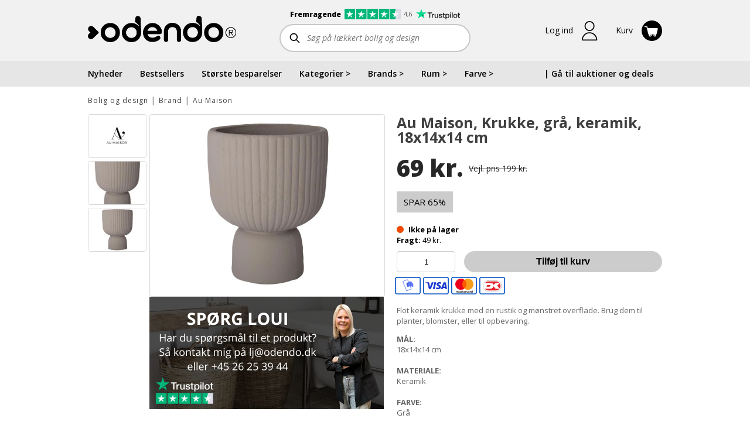

--- FILE ---
content_type: text/html
request_url: https://www.odendo.dk/au-maison-krukke-graa-keramik-18x14x14-cm
body_size: 24953
content:
<!doctype html>
<html lang="da">
    <head><script>(function(w,i,g){w[g]=w[g]||[];if(typeof w[g].push=='function')w[g].push(i)})
(window,'GTM-M8T6N56','google_tags_first_party');</script><script>(function(w,d,s,l){w[l]=w[l]||[];(function(){w[l].push(arguments);})('set', 'developer_id.dY2E1Nz', true);
		var f=d.getElementsByTagName(s)[0],
		j=d.createElement(s);j.async=true;j.src='/54da/';
		f.parentNode.insertBefore(j,f);
		})(window,document,'script','dataLayer');</script>
    <meta charset="utf-8">
<meta name="viewport" content="width=device-width, initial-scale=1">
<title>Au Maison, Krukke, gr&#xe5;, keramik, 18x14x14 cm</title>
<link rel="stylesheet" type="text/css" href="https://fonts.googleapis.com/css?family=Open+Sans+Condensed:300,700|Open+Sans:400,400i,600,700,700i,800,800i&amp;display=swap" fetchpriority="high">
<link rel="stylesheet" crossorigin href="/dist/components/assets/index.CGI7wZCo.css">
<link rel="modulepreload" crossorigin href="/dist/components/chunks/default-page-cut.M95PQmcG.js"><link rel="modulepreload" crossorigin href="/dist/components/chunks/TopSite.DpjtV23n.js"><link rel="stylesheet" href="/dist/components/assets/TopSite.DRIKEJ-6.css"><link rel="preload" as="image" type="image/png" href="/dist/components/assets/logo.BZzdj4vM.png"><link rel="preload" as="image" type="image/jpeg" href="/dist/components/assets/blank-image.CY-PUJH7.jpg"><link rel="modulepreload" crossorigin href="/dist/components/chunks/index.EHNdfLtm.js"><link rel="stylesheet" href="/dist/components/assets/index.DEaNqI0K.css"><link rel="preload" as="image" type="image/jpeg" href="/dist/components/assets/fallback-image.B3GTZDzu.jpg"><link rel="modulepreload" crossorigin href="/dist/components/chunks/shop-product-details.UqUR-siO.js"><link rel="stylesheet" href="/dist/components/assets/shop-product-details.DEGbpb1U.css"><link rel="modulepreload" crossorigin href="/dist/components/chunks/BreadcrumbList.CJl_0ah_.js"><link rel="stylesheet" href="/dist/components/assets/BreadcrumbList.DT_O_clx.css"><link rel="preload" as="image" type="image/png" href="/dist/components/assets/charity-ikon1.DHHH6o-j.png"><link rel="preload" as="image" type="image/png" href="/dist/components/assets/third-party-stamp.nDxC5YvG.png"><link rel="modulepreload" crossorigin href="/dist/components/chunks/PaymentCardItem.CG5S1EaQ.js"><link rel="stylesheet" href="/dist/components/assets/PaymentCardItem.CaWD0Ruc.css"><link rel="preload" as="image" type="image/png" href="/dist/components/assets/mobilepay.IIGAKEnY.png"><link rel="preload" as="image" type="image/png" href="/dist/components/assets/mobilepay.LJMPg1x9.png"><link rel="preload" as="image" type="image/png" href="/dist/components/assets/mobilepay.DOjXixUj.png"><link rel="preload" as="image" type="image/png" href="/dist/components/assets/mobilepay_icon.DF2O2hSI.png"><link rel="preload" as="image" type="image/png" href="/dist/components/assets/mobilepay_icon.b0fLcJmG.png"><link rel="preload" as="image" type="image/png" href="/dist/components/assets/mobilepay_icon.BbHPNMXz.png"><link rel="preload" as="image" type="image/png" href="/dist/components/assets/visa.DmUmleGr.png"><link rel="preload" as="image" type="image/png" href="/dist/components/assets/visa.DLBU-OJC.png"><link rel="preload" as="image" type="image/png" href="/dist/components/assets/visa.ClANiMQO.png"><link rel="preload" as="image" type="image/png" href="/dist/components/assets/mastercard.DW2Gg5iU.png"><link rel="preload" as="image" type="image/png" href="/dist/components/assets/mastercard.B8OWaibI.png"><link rel="preload" as="image" type="image/png" href="/dist/components/assets/mastercard.CjTDFjbm.png"><link rel="preload" as="image" type="image/png" href="/dist/components/assets/dankort.CBkYYMvt.png"><link rel="preload" as="image" type="image/png" href="/dist/components/assets/dankort.Ch8C-van.png"><link rel="preload" as="image" type="image/png" href="/dist/components/assets/dankort.ChUDchfK.png"><link rel="modulepreload" crossorigin href="/dist/components/chunks/footer-comp.DobIJukH.js"><link rel="stylesheet" href="/dist/components/assets/footer-comp.-w9BZO_v.css"><link rel="preload" as="image" type="image/png" href="/dist/components/assets/viabill.Bjyda0Mb.png"><link rel="preload" as="image" type="image/png" href="/dist/components/assets/viabill.DDh8sjfW.png"><link rel="preload" as="image" type="image/png" href="/dist/components/assets/viabill.BJIm5_1q.png"><link rel="modulepreload" crossorigin href="/dist/components/chunks/IconDefinitionRenderer.NVLa5zZN.js"><script>const exports = {};</script><script type="module">Object.defineProperty(window, "_odendo_staticFilesVersion", {
    value: 2046,
    writable: false,
});</script><script type="module">window.__INITIAL_PROPS__ = {"pageBlocks":[{"key":"e6380fe4-0b4f-4fcc-8a05-bdf9c4e36aec","name":"TopSite","props":{"locale":"da-DK","menuItems":[{"name":"Nyheder","link":"/shop"},{"name":"Bestsellers","link":"/shop-bestsellere"},{"name":"Største besparelser","link":"/shop?sort=SavingAmountPercentageDesc"},{"name":"Kategorier","items":[{"name":"Accessories","count":26,"link":"/shop/bolig-og-design/kategorier/accessories"},{"name":"Badeværelsestilbehør","count":33,"link":"/shop/bolig-og-design/kategorier/badevaerelsestilbehoer"},{"name":"Børn","count":223,"link":"/shop/bolig-og-design/kategorier/boern"},{"name":"Elektronik, lyd og gadgets","count":5,"link":"/shop/bolig-og-design/kategorier/elektronik-hoejtalere-gadgets"},{"name":"Figurer","count":44,"link":"/shop/bolig-og-design/kategorier/figurer"},{"name":"Gulvtæpper","count":134,"link":"/shop/bolig-og-design/kategorier/gulvtaepper"},{"name":"Hudpleje og velvære","count":29,"link":"/shop/bolig-og-design/kategorier/hudpleje-velvaere"},{"name":"Jul","count":85,"link":"/shop/bolig-og-design/kategorier/julen"},{"name":"Knager og hylder","count":47,"link":"/shop/bolig-og-design/kategorier/knager-og-hylder"},{"name":"Krus og kopper","count":10,"link":"/shop/bolig-og-design/kategorier/krus-kopper"},{"name":"Kurve","count":17,"link":"/shop/bolig-og-design/kategorier/kurve"},{"name":"Køkkenudstyr","count":149,"link":"/shop/bolig-og-design/kategorier/koekkenudstyr"},{"name":"Lamper og belysning","count":48,"link":"/shop/bolig-og-design/kategorier/lamper-belysning"},{"name":"Lanterner","count":29,"link":"/shop/bolig-og-design/kategorier/lanterner"},{"name":"LED lys","count":31,"link":"/shop/bolig-og-design/kategorier/led-lys"},{"name":"Lysestager","count":163,"link":"/shop/bolig-og-design/kategorier/lysestager"},{"name":"Møbler","count":17,"link":"/shop/bolig-og-design/kategorier/shopmoebler"},{"name":"Opbevaring","count":108,"link":"/shop/bolig-og-design/kategorier/opbevaring"},{"name":"Puder og plaider","count":174,"link":"/shop/bolig-og-design/kategorier/puder-og-plaider"},{"name":"Sengetøj","count":19,"link":"/shop/bolig-og-design/kategorier/sengetoej"},{"name":"Spejle","count":20,"link":"/shop/bolig-og-design/kategorier/spejle"},{"name":"Stearinlys","count":19,"link":"/shop/bolig-og-design/kategorier/stearinlys"},{"name":"Tasker","count":13,"link":"/shop/bolig-og-design/kategorier/tasker"},{"name":"Tekstiler","count":256,"link":"/shop/bolig-og-design/kategorier/tekstiler"},{"name":"Udeliv","count":118,"link":"/shop/bolig-og-design/kategorier/udeliv"},{"name":"Ure og smykker","count":15,"link":"/shop/bolig-og-design/kategorier/ure-og-smykker"},{"name":"Urtepotter og krukker","count":75,"link":"/shop/bolig-og-design/kategorier/urtepotter-og-krukker"},{"name":"Vaser","count":141,"link":"/shop/bolig-og-design/kategorier/vaser"}]},{"name":"Brands","items":[{"name":"Accantus","count":1,"link":"/shop/bolig-og-design/brand/accantus"},{"name":"Andersen Furniture","count":5,"link":"/shop/bolig-og-design/brand/andersen-furniture"},{"name":"Architectmade","count":1,"link":"/shop/bolig-og-design/brand/architectmade"},{"name":"Au Maison","count":1,"link":"/shop/bolig-og-design/brand/au-maison"},{"name":"Axelsen & Søn","count":2,"link":"/shop/bolig-og-design/brand/axelsen-soen"},{"name":"Aykasa","count":16,"link":"/shop/bolig-og-design/brand/aykasa"},{"name":"AYTM","count":66,"link":"/shop/bolig-og-design/brand/aytm"},{"name":"Bahne","count":2,"link":"/shop/bolig-og-design/brand/bahne"},{"name":"Bloomingville","count":26,"link":"/shop/bolig-og-design/brand/bloomingville"},{"name":"by NORD","count":8,"link":"/shop/bolig-og-design/brand/by-nord"},{"name":"Chic Antique","count":36,"link":"/shop/bolig-og-design/brand/chic-antique"},{"name":"Christina Lundsteen","count":15,"link":"/shop/bolig-og-design/brand/christina-lundsteen"},{"name":"Columbine","count":23,"link":"/shop/bolig-og-design/brand/columbine"},{"name":"Compliments","count":19,"link":"/shop/bolig-og-design/brand/compliments"},{"name":"Consilimo","count":13,"link":"/shop/bolig-og-design/brand/consilimo"},{"name":"Design Letters","count":7,"link":"/shop/bolig-og-design/brand/design-letters"},{"name":"Det gamle apotek","count":8,"link":"/shop/bolig-og-design/brand/det-gamle-apotek"},{"name":"EDELWEISS","count":3,"link":"/shop/bolig-og-design/brand/edelweiss"},{"name":"FableWood","count":42,"link":"/shop/bolig-og-design/brand/fablewood"},{"name":"FLEXA","count":68,"link":"/shop/bolig-og-design/brand/flexa"},{"name":"FLSK","count":4,"link":"/shop/bolig-og-design/brand/flsk"},{"name":"Grums","count":5,"link":"/shop/bolig-og-design/brand/grums"},{"name":"Halo design","count":6,"link":"/shop/bolig-og-design/brand/halo-design"},{"name":"Hemverk","count":3,"link":"/shop/bolig-og-design/brand/hemverk"},{"name":"Holm","count":1,"link":"/shop/bolig-og-design/brand/holm"},{"name":"HOLMEN","count":3,"link":"/shop/bolig-og-design/brand/holmen"},{"name":"House Doctor","count":71,"link":"/shop/bolig-og-design/brand/house-doctor"},{"name":"House of Sander","count":10,"link":"/shop/bolig-og-design/brand/house-of-sander"},{"name":"Humdakin","count":1,"link":"/shop/bolig-og-design/brand/humdakin"},{"name":"Hübsch","count":24,"link":"/shop/bolig-og-design/brand/hubsch"},{"name":"Hygsom","count":28,"link":"/shop/bolig-og-design/brand/hygsom"},{"name":"Ib Laursen","count":71,"link":"/shop/bolig-og-design/brand/ib-laursen"},{"name":"io scandinavia","count":66,"link":"/shop/bolig-og-design/brand/io-scandinavia"},{"name":"La Vida","count":3,"link":"/shop/bolig-og-design/brand/la-vida"},{"name":"Lauvring","count":41,"link":"/shop/bolig-og-design/brand/lauvring"},{"name":"Lene Bjerre","count":16,"link":"/shop/bolig-og-design/brand/lene-bjerre"},{"name":"Lilla och stora Björn","count":6,"link":"/shop/bolig-og-design/brand/lilla-och-stora-bjoern"},{"name":"LIND DNA","count":10,"link":"/shop/bolig-og-design/brand/lind-dna"},{"name":"Louise Roe","count":2,"link":"/shop/bolig-og-design/brand/louise-roe"},{"name":"Lucie Kaas","count":28,"link":"/shop/bolig-og-design/brand/lucie-kaas"},{"name":"Madam Stoltz","count":5,"link":"/shop/bolig-og-design/brand/madam-stoltz"},{"name":"Menu","count":3,"link":"/shop/bolig-og-design/brand/menu"},{"name":"Meraki","count":15,"link":"/shop/bolig-og-design/brand/meraki"},{"name":"Mette Ditmer","count":30,"link":"/shop/bolig-og-design/brand/mette-ditmer"},{"name":"Morsø","count":10,"link":"/shop/bolig-og-design/brand/morsoe"},{"name":"Muubs","count":26,"link":"/shop/bolig-og-design/brand/muubs"},{"name":"Nicolas Vahé","count":6,"link":"/shop/bolig-og-design/brand/nicolas-vahe"},{"name":"Nordal","count":42,"link":"/shop/bolig-og-design/brand/nordal"},{"name":"Nordic Flame","count":3,"link":"/shop/bolig-og-design/brand/nordic-flame"},{"name":"Nordic Sense","count":3,"link":"/shop/bolig-og-design/brand/nordic-sense"},{"name":"Nordiq","count":38,"link":"/shop/bolig-og-design/brand/nordiq"},{"name":"Normann Copenhagen","count":16,"link":"/shop/bolig-og-design/brand/normann-copenhagen"},{"name":"Novoform","count":9,"link":"/shop/bolig-og-design/brand/novoform"},{"name":"OYOY Living Design","count":72,"link":"/shop/bolig-og-design/brand/oyoy-living-design"},{"name":"Present Time","count":21,"link":"/shop/bolig-og-design/brand/present-time"},{"name":"Ro Collection","count":11,"link":"/shop/bolig-og-design/brand/ro-collections"},{"name":"Rug Solid","count":12,"link":"/shop/bolig-og-design/brand/rug-solid"},{"name":"Silkeborg Uldspinderi","count":114,"link":"/shop/bolig-og-design/brand/silkeborg-uldspinderi"},{"name":"Speedtsberg","count":5,"link":"/shop/bolig-og-design/brand/speedtsberg"},{"name":"Spring Copenhagen","count":6,"link":"/shop/bolig-og-design/brand/spring-copenhagen"},{"name":"Stelton","count":2,"link":"/shop/bolig-og-design/brand/stelton"},{"name":"Stences","count":25,"link":"/shop/bolig-og-design/brand/stences"},{"name":"Södahl","count":8,"link":"/shop/bolig-og-design/brand/soedahl"},{"name":"Treats","count":2,"link":"/shop/bolig-og-design/brand/treats"},{"name":"Villa Collection","count":2,"link":"/shop/bolig-og-design/brand/villa-collection"},{"name":"Vondels","count":4,"link":"/shop/bolig-og-design/brand/vondels"},{"name":"Zone Denmark","count":8,"link":"/shop/bolig-og-design/brand/zone-denmark"}]},{"name":"Rum","items":[{"name":"Badeværelse","count":134,"link":"/shop/bolig-og-design/rum/badevaerelse"},{"name":"Børneværelse","count":128,"link":"/shop/bolig-og-design/rum/boernevaerelse"},{"name":"Entré","count":15,"link":"/shop/bolig-og-design/rum/entre"},{"name":"Have","count":116,"link":"/shop/bolig-og-design/rum/have"},{"name":"Kontor","count":81,"link":"/shop/bolig-og-design/rum/kontor"},{"name":"Køkken","count":364,"link":"/shop/bolig-og-design/rum/koekken"},{"name":"Soveværelse","count":150,"link":"/shop/bolig-og-design/rum/sovevaerelse"},{"name":"Spisestue","count":140,"link":"/shop/bolig-og-design/rum/spisestue"},{"name":"Stue","count":703,"link":"/shop/bolig-og-design/rum/stue"}]},{"name":"Farve","items":[{"name":"Beige","count":19,"link":"/shop/bolig-og-design/farve/beige"},{"name":"Blå","count":81,"link":"/shop/bolig-og-design/farve/blaa"},{"name":"Brun","count":151,"link":"/shop/bolig-og-design/farve/brun"},{"name":"Grøn","count":98,"link":"/shop/bolig-og-design/farve/groen"},{"name":"Grå","count":221,"link":"/shop/bolig-og-design/farve/graa"},{"name":"Gul","count":39,"link":"/shop/bolig-og-design/farve/gul"},{"name":"Guld","count":32,"link":"/shop/bolig-og-design/farve/guld"},{"name":"Hvid","count":183,"link":"/shop/bolig-og-design/farve/hvid"},{"name":"Messing","count":18,"link":"/shop/bolig-og-design/farve/messing"},{"name":"Mørkegrøn","count":1,"link":"/shop/bolig-og-design/farve/moerkegroen"},{"name":"Mørkegrå","count":7,"link":"/shop/bolig-og-design/farve/moerkegraa"},{"name":"Natur","count":153,"link":"/shop/bolig-og-design/farve/natur"},{"name":"Orange","count":33,"link":"/shop/bolig-og-design/farve/orange"},{"name":"Rosa","count":45,"link":"/shop/bolig-og-design/farve/rosa"},{"name":"Rød","count":43,"link":"/shop/bolig-og-design/farve/roed"},{"name":"Råhvid","count":67,"link":"/shop/bolig-og-design/farve/raahvid"},{"name":"Sand","count":37,"link":"/shop/bolig-og-design/farve/sand"},{"name":"Sort","count":181,"link":"/shop/bolig-og-design/farve/sort"}]},{"name":"| Gå til auktioner og deals","link":"/","customClassName":"pull-right-desktop"}],"totalCauseAmount":null,"totalCauseAmountCurrency":"DKK","totalCauseAmountUpdated":null,"totalUserDonation":null,"totalUserDonationCurrency":null,"isLoggedIn":false,"newsletterManagement":{"manageAuctionNewsletter":true,"auctionNewsletters":[{"newsletterType":3,"label":"Ja tak, jeg vil gerne modtage Odendos nyhedsbrev og SMS med masser af spændende tilbud. Du kan til enhver tid afmelde dig igen. Vi passer godt på dine oplysninger.","checked":true,"mailSystemListGuid":20}],"auctionSource":null},"userDetails":null,"loginModel":{"returnUrl":null,"auctionSource":null},"cartCount":0,"additionalProfileItems":[],"managementItems":[],"paymentLinksInfo":null,"parkingAddonIcon":false,"loginSettings":{"urlForTerms":"/handelsbetingelser.html","urlForPrivacyPolicy":"/persondatapolitik.html","urlForFbLogin":"/API/FacebookLogin","urlForAppleLogin":"/API/AppleLogin","urlForEmailLogin":"/maccount/LoginFromPopup","urlForForgottenPassword":"/maccount/ForgotPassword?resp=json","urlForEmailSignup":"/maccount/Register?resp=json","tokenForForgottenPassword":"CfDJ8AmMoMReANtLplvG5o7Teh_m3LzY-Mkx5mVPTkvY3LsF0aSPn7JZLUKRojpct4azQkyOHyZQ9jYnhLT6ig9Zq3gUGz6XZqBjdEYhw7YDdLFizK0pRUadDV2h2bEq7jz6Vp2kiyAphnGidy72TurTzxA:CfDJ8AmMoMReANtLplvG5o7Teh_5H8DZDfrwpekcT5epCdWgbfqf0NUHp4YF9g9ZEqOpVMJAkzdvW4p_sHpoG3_iUCv2-7lzCtOIQFXs2K2MOIAsZzl_SiRc6cRvVQGQu6uo15ddR-As8UCof290wpLqWaU","phoneValidationOnSignup":false},"pageInfo":{"isCheckout":false,"auctionCheckoutBidKey":null,"pageContext":"shop"},"trustpilot":{"scoreText":"Fremragende","scoreAltText":"4,6 stjerner på trustpilot","logoAltText":"trustpilot","scoreNumber":4.6,"link":"https://dk.trustpilot.com/review/odendo.dk?sort=recency&stars=5","reviews":600},"blankMode":false}},{"key":"5f1823ff-7942-4b59-ae1c-edced6a6779e","name":"ProductPage_Shop","props":{"product":{"productId":455473,"addToCartAction":"/auctionProduct/AddToCart","id":455473,"name":"Au Maison, Krukke, grå, keramik, 18x14x14 cm","videoLink":"","media":[{"type":"picture","alt":"Au Maison.","src":"https://cdn.odendo.com/single_picture/11880/308/medium/download_63.png?v=2046","srcset":"https://cdn.odendo.com/single_picture/11880/308/small/download_63.png?v=2046 64w, https://cdn.odendo.com/single_picture/11880/308/medium/download_63.png?v=2046 160w","size":{"width":160,"height":93},"sources":[{"srcset":"","type":"image/webp"}],"selectable":false},{"type":"picture","alt":"Au Maison, Krukke, grå, keramik, 18x14x14 cm","src":"https://cdn.odendo.com/single_picture/11880/308/mega/designudennavn-1655.webp?v=2046","srcset":"https://cdn.odendo.com/single_picture/11880/308/small/designudennavn-1655.webp?v=2046 64w, https://cdn.odendo.com/single_picture/11880/308/medium/designudennavn-1655.webp?v=2046 160w, https://cdn.odendo.com/single_picture/11880/308/large/designudennavn-1655.webp?v=2046 420w, https://cdn.odendo.com/single_picture/11880/308/mega/designudennavn-1655.webp?v=2046 700w","size":{"width":700,"height":525},"sources":[{"srcset":"","type":"image/webp"}],"thumbnail":{"type":"picture","alt":"Au Maison, Krukke, grå, keramik, 18x14x14 cm","src":"https://cdn.odendo.com/single_picture/11880/308/medium/designudennavn-1655.webp?v=2046","srcset":"https://cdn.odendo.com/single_picture/11880/308/small/designudennavn-1655.webp?v=2046 64w, https://cdn.odendo.com/single_picture/11880/308/medium/designudennavn-1655.webp?v=2046 160w","size":{"width":160,"height":120},"sources":[{"srcset":"","type":"image/webp"}],"thumbnail":true}},{"type":"picture","alt":"Au Maison, Krukke, grå, keramik, 18x14x14 cm","src":"https://cdn.odendo.com/single_picture/11880/308/mega/designudennavn-1654.webp?v=2046","srcset":"https://cdn.odendo.com/single_picture/11880/308/small/designudennavn-1654.webp?v=2046 64w, https://cdn.odendo.com/single_picture/11880/308/medium/designudennavn-1654.webp?v=2046 160w, https://cdn.odendo.com/single_picture/11880/308/large/designudennavn-1654.webp?v=2046 420w, https://cdn.odendo.com/single_picture/11880/308/mega/designudennavn-1654.webp?v=2046 700w","size":{"width":700,"height":525},"sources":[{"srcset":"","type":"image/webp"}],"thumbnail":{"type":"picture","alt":"Au Maison, Krukke, grå, keramik, 18x14x14 cm","src":"https://cdn.odendo.com/single_picture/11880/308/medium/designudennavn-1654.webp?v=2046","srcset":"https://cdn.odendo.com/single_picture/11880/308/small/designudennavn-1654.webp?v=2046 64w, https://cdn.odendo.com/single_picture/11880/308/medium/designudennavn-1654.webp?v=2046 160w","size":{"width":160,"height":120},"sources":[{"srcset":"","type":"image/webp"}],"thumbnail":true}}],"description":"<p>Flot keramik krukke med en rustik og mønstret overflade. Brug dem til planter, blomster, eller til opbevaring. </p><strong>MÅL:<br></strong>18x14x14 cm<br><br><strong>MATERIALE:<br></strong>Keramik<br><br><strong>FARVE:<br></strong>Grå","buyPrice":69,"showEstimatedPrice":true,"estimatedPrice":199,"brandInfo":{"name":"Au Maison","logo":{"webp":{"srcset":""},"img":{"srcset":"https://cdn.odendo.com/single_picture/11880/400/original/aumaison.png 500w","src":"https://cdn.odendo.com/single_picture/11880/400/original/aumaison.png","alt":"Au Maison"}},"description":"<p><strong>AU Maison </strong></p><p><span class=\"ql-color-#212529\">Au Maison er et dansk brand, som sætter en stor ære i design og detaljer, hvor kvalitet og nytænkning spiller en væsentlig rolle. </span>Au Maison blev grundlagt i 1998 og har i dag produktionsanlæg og eget designteam, hvilket gør det muligt for dem at gå i dybden med de mindste detaljer, når de kreerer deres kollektioner. Au Maison ligger stort fokus på detaljer, farver og former og har et indbygget fokus på bæredygtighed og ansvarlighed. </p>"},"titleTag":"Au Maison, Krukke, grå, keramik, 18x14x14 cm","metaDescription":"","redeemInfo":"- Produktet sendes automatisk til den oplyste adresse.\r\n- Forventet leveringstid:1-3 hverdage.\r\n- Omkring ferier og helligdage kan der forekomme forskydninger i leveringstiden.","experienceDealsFee":null,"timeIsNotStarted":false,"timeTotalSeconds":251633424923.473,"stampType":null,"overlayText":null,"breadcrumbs":[{"type":"product-collection","id":237,"href":"/shop/bolig-og-design","name":"Bolig og design"},{"type":"product-collection","id":76,"href":"/shop/brand","name":"Brand"},{"type":"product-collection","id":81,"href":"/shop/au-maison","name":"Au Maison"}],"overlayTextType":null,"overlayTextLink":null,"relatedProductsUrl":"/ajax/GetRelatedProductsGallery?productId=455473&mode=shop&numberProductPerRow=5&count=25","stock":{"count":0,"status":"red","text":"Ikke på lager"},"isStockProduct":true,"underImage":{"alt":"Spørg eksperterne","width":800,"height":384,"src":"https://cdn.odendo.com/single_picture/11880/401/original/spørgloui(1)_1.png","srcSet":"https://cdn.odendo.com/single_picture/11880/401/original/spørgloui(1)_1.png 800w"},"experienceInformation":{"stayInclusionHeader":"Opholdet indeholder","stayInclusions":[]},"freightMethods":[{"optionGuid":-1,"deliveryChoice":"Pickup","price":0,"formattedPrice":"0,00","label":"Afhentning","specLabel":"Afhentning:","requiresAddress":false,"expressSending":false,"expressSendingPrice":0,"expressSendingFormattedPrice":null,"addressPrivate":false,"addressBusiness":false,"showAdditionalComment":false,"requireAdditionalComment":false},{"optionGuid":276970,"deliveryChoice":"FreightMethod","price":69,"formattedPrice":"69,00","label":"Privatlevering","requiresAddress":true,"expressSending":true,"expressSendingPrice":10,"expressSendingFormattedPrice":"10,00","addressPrivate":true,"addressBusiness":false,"specialType":"None","hasDropPointSet":false,"showAdditionalComment":false,"requireAdditionalComment":false,"isPickupMethod":false,"pickupAddress":{"att":"","addInfo":"","address":"","postalCode":"","administrativeArea":"","email":"","phoneNumber":"","additionalComment":"","dropPointId":"","country":""},"deliveryDateSettingGuid":null,"deliveryDateSettingType":null,"nextFreightPriceDiscountText":""},{"optionGuid":276971,"deliveryChoice":"FreightMethod","price":49,"formattedPrice":"49,00","label":"GLS Pakkeshop","requiresAddress":false,"expressSending":true,"expressSendingPrice":10,"expressSendingFormattedPrice":"10,00","addressPrivate":true,"addressBusiness":false,"specialType":"GlsDropPoint","hasDropPointSet":true,"showAdditionalComment":false,"requireAdditionalComment":false,"isPickupMethod":false,"pickupAddress":{"att":"","addInfo":"","address":"","postalCode":"","administrativeArea":"","email":"","phoneNumber":"","additionalComment":"","dropPointId":"","country":""},"deliveryDateSettingGuid":null,"deliveryDateSettingType":null,"nextFreightPriceDiscountText":""}]},"paymentKeys":["CreditCard","MobilePay","QuickPaySavedCard","PayEx","visa","mastercard","dankort"]}},{"key":"a9219a9f-31ad-443c-a634-b26419c0269b","name":"Footer","props":{"model":{"followHeader":"Følg os:","leftPartContent":"<a href=\"/shop/bolig-og-design\">Bolig &</a> <a href=\"/udloeber-snart/bolig-og-design\">Design</a>. <a href=\"/deals\">Ophold &</a> <a href=\"/udloeber-snart/ophold-og-oplevelser\">Oplevelser</a>. Masser af <a href=\"https://content.odendo.dk/dna\">Velgørenhed</a> <img src=\"https://cdn.odendo.com/resources/noto-emoji/emoji_u2665.svg\" width=\"16\" height=\"16\" data-no-block=\"\" style=\"vertical-align: -3px;\" alt=\"♥️\">\n\n<strong>Hvor handel møder hjerte</strong>\nOdendo handler ikke kun om forretning; vi er stolte af vores sociale engagement. Gennem vores mange <a href=\"/udloeber-snart/velgoerenhedsauktioner\">velgørenhedsauktioner</a> er vores fantastiske brugere med til at gøre en kæmpe forskel. Vores rating som ”fremragende” på Trustpilot, og over 500.000 gennemførte handler siden 2013, bekræfter vores dedikation til kvalitet, gennemsigtighed og god kundeservice.","menuItemsHeader":"Navigation:","menuItems":[{"href":"","target":"","text":"KUNDESERVICE","items":[{"href":"https://content.odendo.dk/kontakt","target":"","text":"Kontakt"},{"href":"https://www.odendo.dk/checkout/giftcode/info","target":"","text":"Gavekort"},{"href":"/faq.html","target":"","text":"FAQ"}]},{"href":"","target":"","text":"B2B","items":[{"href":"https://content.odendo.dk/opret-auktion","target":"","text":"Sælg på Odendo"},{"href":"http://lagersalg.com/","target":"_blank","text":"Lagersalg.com"}]},{"href":"","target":"","text":"INFORMATION","items":[{"href":"https://content.odendo.dk/dna","target":"","text":"Velgørenhed"},{"href":"https://content.odendo.dk/dna","target":"","text":"Opret formål"},{"href":"https://content.odendo.dk/odendo-kundeaften/","target":"","text":"Kundeaften"},{"href":"https://content.odendo.dk/inspiration","target":"","text":"Boliginspiration"},{"href":"https://content.odendo.dk/inspiration-til-ophold","target":"","text":"Opholdsinspiration"},{"href":"/handelsbetingelser.html","target":"","text":"Handelsbetingelser"},{"href":"/cookiepolitik.html","target":"","text":"Cookiepolitik"},{"href":"javascript:showCookieBanner();","target":"","text":"Cookie"}]}],"menuItems2":[{"href":"","target":"","text":"Odendo ApS, Niels P Thomsens Vej 3, 7500 Holstebro"},{"href":"mailto:post@odendo.dk","target":"","text":"post@odendo.dk "},{"href":"tel:+4541108040","target":"","text":"41 10 80 40"},{"href":"","target":"","text":"Cvr. nr. 35410252"}],"menuItems3":[{"href":"/persondatapolitik.html","target":"","text":"Privatlivspolitik"},{"href":"/sitemap.xml","target":"","text":"Sitemap"},{"href":"","target":"","text":"Copyright Odendo ApS"}],"apps":[],"followLinks":[{"name":"Facebook","link":"https://www.facebook.com/OdendoGlobal","icon":"facebook"},{"name":"Instagram","link":"https://www.instagram.com/odendo_dk","icon":"instagram"},{"name":"LinkedIn","link":"https://www.linkedin.com/company/5070115","icon":"linkedin"}],"formula":{"header":"Tilmeld dig nyhedsbrev","subText":"Gør som 60.000 andre og modtag gode tilbud, auktioner og særlige begivenheder direkte i indbakken","name":"Fornavn*","namePlaceholder":"Skriv navn her","email":"Email*","emailPlaceholder":"Skriv email her","submitText":"Tilmeld mig"},"trustpilot":{"scoreText":"Fremragende","scoreAltText":"4,6 stjerner på trustpilot","logoAltText":"trustpilot","scoreNumber":4.6,"link":"https://dk.trustpilot.com/review/odendo.dk?sort=recency&stars=5","reviews":600}}}}],"labels":{"checkout":{"cartSectionHeader":"Produkt info","lineTableHeader":"Kurv: {0} {1}","lineTableHeader_itemsNotationMulti":"varer","lineTableHeader_itemsNotationSingle":"vare","paymentMethodHeader":"Betalingsmetode","deliveryPrice":"Leveringspris","alreadyPaidDeliveryPrice":"Betalt levering","serviceFee":"Garanti/forsikring","serviceFeeAbout":"Gebyret dækker håndteringsomkostninger ifm salget, samt giver ekstra dækning i tilfælde af leveringsproblemer fra eksterne samarbejdspartnere.","allTotal":"Samlet total:","toPay":"Til betaling:","subTotal":"Subtotal:","updateCart":"Opdater kurv","deliveryHeader":"Leveringsmetode","addressHeader":"Adresse","acceptTerms":"Jeg accepterer","acceptTermsWord":"handelsbetingelserne.","acceptTermsRequired":"Du skal acceptere vilkår og betingelser, hvis du vil fortsætte","nextStep":"Godkend og betal","nextStep_completeCollectedOrder_free":"Afslut kurv","paidAuctionLabel":"Betalt auktion","paidAuctionLine":"Betalt","freightCalculatedNextStep":"Beregnes ved næste trin","freightAlreadyPaid":"Betalt","receipt":{"unitPrice":"Pris pr stk:","quantity":"Antal:","total":"Total:"},"delivery":{"useExpressDelivery":"Ekspres levering","expressDeliverySubtext":"Bestil inden kl.12.00 på hverdage - så sender vi samme dag. BEMÆRK: Forlænget leveringstid i uge 29 og 30."},"odendoShop":{"back":"Tilbage","next":"Afslut ordre","noOptionalAuction":"Du mangler at vælge et valgfrit formål","noPaymentMethodValidation":"Der er ikke valgt en betalingsmetode","emptyCartValidation":"Kurv er tom","loadingValidation":"Indlæsning er i gang","saveCart":"Gem","payment":{"waitingPayment":{"header":"Venter på betaling","text":"Venter på betalingen fuldføres..","attemptText":"Forsøg {0} ud af {1}"},"waitingPaymentNavigating":{"header":"Indlæser ordrekvittering","text":"Vent venligst indtil ordrekvittering er indlæst"},"waitingPaymentError":{"header":"Fejl","text":"Der skete en fejl under betalingen. Kontakt venligst kundeservice."}},"orderPage":{"header":"Dit køb er gennemført","subText":"Gennemført med {0}. Odendo Certificate modtager du på mail, og det er dit bevis på dit køb","subText_orderNumber":"ordrenummer {0}","supportedCause":{"header":"Tak for din støtte til gode formål","text":"Vi sender støtten videre til:"},"table":{"header":{"name":"Produkt","unitPrice":"Stykpris","quantity":"Antal","total":"Total","summaryTotal":"Samlet total","deliveryPrice":"Leveringspris"}}},"optionalAuction":{"introText":"Når du handler på Odendo, støtter du <strong>ALTID</strong> gode formål. Vi sender nemlig 5% af din købspris videre til et godt formål.<br/>\r\nVælg det gode formål du ønsker at støtte:"}},"optionalAuction":{"form":{"header":"Formålet du har valgt at støtte","btnChooseAnother":"Vælg et andet formål","btnDecide":"VÆLG DET FORMÅL DU ØNSKER AT STØTTE"}},"deliveryDate":{"infoText":"Din vare er så stor, at den skal leveres af Danske Fragtmænd. Det er derfor ekstremt vigtigt at du er hjemme på den dag du vælger nedenfor ELLER skriver hvor vi må stille den.","chooseDeliveryDatePlaceholder":"Vælg dato","chooseDeliveryDate":"Vælg leveringsdato","chooseContactLater":"Bliv kontaktet","textForDeliveryDate":"Den valgte dato er bindende og her skal du være hjemme i hele perioden mellem 8-17. Vælg gerne et sted varen må stilles, hvis du er i tvivl om du er hjemme hele dagen.","placeholderForComment":"Varen må stilles her...","textForContactLater":"Hvis du hverken er hjemme eller har et sted, hvor varen må stilles - så kontakter vi dig pr. telefon.","validation_stillLoading":"Indlæser","validation_missingOption":"Du mangler at vælge en valgmulighed","validation_missingDate":"Du mangler at vælge en dato","validation_invalidOption":"Ugyldigt valg"},"discountCode":{"cart":{"sectionHeader":"Gavekort","lineHeader":"Fratrukket rabat/gavekort i kr. eller procent","gcCartHeader":"Køb et gavekort til Odendo","gcSubHeader":"<img src=\"https://cdn.odendo.com/resources/giftcard/gavekort_eksempel_sm.png\" style=\"\n    max-width: 90svw;\n\" />\n<br/>\nGavekortet kan indløses på Odendo.dk, og gælder i 3 år fra udstedelsesdatoen. Gavekortet kan ikke indløses til kontanter.","amount":"Indtast beløb (Gavekortets værdi i dkk)","amountEditButton":"Redigér","amountConfirmButton":"Gem","amountConfirmQuestion":"Bekræft venligst beløbet","amountConfirmYesButton":"Bekræft","yourInfo":"Din information"},"form":{"header":"Gavekort","fieldHint":"Indløs din kode","submit":"Gem"},"payment":{"waitingPayment":{"header":"Venter på betaling","text":"Venter på betalingen fuldføres..","attemptText":"Forsøg {0} ud af {1}"},"waitingPaymentNavigating":{"header":"Indlæser ordrekvittering","text":"Vent venligst indtil ordrekvittering er indlæst"},"waitingPaymentError":{"header":"Fejl","text":"Der skete en fejl under betalingen. Kontakt venligst kundeservice."}},"orderPage":{"header":"Mange tak for dit køb!\nKøbet er gennemført med ordre nr.: {0}","text":"Du vil i løbet af kort tid modtage en kvitteringsmail fra Odendo. I denne mail er gavekortet vedhæftet som en pdf-fil."}},"address":{"headers":{"addressForm":{"billingAndDeliveryAddress":"Faktura- og leveringsadresse","billingAddress":"Fakturaadresse","deliveryAddress":"Leveringsadresse"}},"errors":{"cityAndAddressCantBeTheSame":"Feltet by og adresse kan ikke være ens"},"delivery":{"useSpecificDeliveryAddress":"Brug en anden adresse til levering","labels":{"companyName":"Firmanavn","addInfo":"Navn","address":"Adresse","postCode":"Postnummer","city":"By","email":"Email","phone":"Telefonnummer","glsDPPostCode":"Postnummer","glsDPDropPoint":"Pakkeshop","glsDPSearch":"Søg","bringDPPostCode":"Postnummer","bringDPDropPoint":"Pakkeshop","bringDPSearch":"Søg","additionalCommentHeaderRequired":"Pakken leveres hjemme hos dig. Skriv i feltet hvor pakken må stilles, hvis ikke der er nogen hjemme til at tage imod den.","additionalCommentPlaceholderRequired":"Cykelskuret, garagen eller legehuset? - Vi stiller pakken lige der hvor du ønsker"}},"billing":{"labels":{"companyName":"Firmanavn","addInfo":"Navn","address":"Adresse","postCode":"Postnummer","city":"By","email":"Email","phone":"Telefonnummer"}},"pickup":{"labels":{"addInfo":"Navn","address":"Adresse"}}},"parkOrderOption":{"termsLinkText":"Handelsbetingelser","leadingProductNameForAuction":"Tillykke, dit bud på {0} var det højeste på: ","leadingProductNameForBuyNow":"Du er ved at købe produktet:","leadingProductNameForLoserOffer":"Du er ved at købe produktet:","mainInfoText_auction":"Auktionen skal betales indenfor 24 timer; senest {3}.\nVed manglende betaling, vil der ved gentagende tilfælde, pålægges gebyr. ({4})","mainInfoText_buyNow":"Prisen er {0} + gebyr.\nProduktet skal betales indenfor 30 minutter; senest {3}.\nEllers vil produktet ikke længere være reserveret.\n{4}","mainInfoText_loserOffer":"Prisen er {0} + gebyr.\nProduktet skal betales indenfor 30 minutter; senest {3}.\nEllers vil produktet ikke længere være reserveret.\n{4}","leadingText_finalizeOrder":"Ønskes varen tilsendt eller gjort klar til afhentning med det samme:","trailingText_finalizeOrder":"","option_finalizeOrder":"FÆRDIGGØR ORDRE - GENNEMFØR BETALING INKL. VALG AF LEVERING","leadingText_payAndParkOrder":"Denne vare er på Odendos lager{0}. Det er muligt at samle flere varer i samme forsendelse. Du betaler for denne auktion + fragt og kan så tilføje yderligere varer i den kommende periode. Ordren afsendes fra vores lager om 14 dage ({1}), med mindre du vælger at afslutte den inden. Vælg nedenstående knap, såfremt dette ønskes:","leadingText_finalizeOrder_header":"Afsend ordre/Læg ordre klar til afhentning","leadingText_payAndParkOrder_header":"PARKERING AF ORDRE","leadingText_payAndParkOrder_company":"{0} har varen på deres lager. Det er muligt at samle flere varer i samme forsendelse.\nDu betaler for denne auktion + fragt og kan så tilføje yderligere varer i den kommende periode.\n Ordren afsendes fra {0}'s lager om 14 dage, med mindre du vælger at afslutte den inden.\n\nVælg nedenstående knap, såfremt dette ønskes:","leadingText_payAndParkOrder_stockInCity":" i {0}","trailingText_faq":"Hvis du er i tvivl om, hvordan du samler fragten på dine ordre, så kan du finde en guide, ved at <a target=\"_blank\" href=\"https://odendo.zendesk.com/hc/da/articles/5691720944157-Kan-mine-ordre-sendes-samlet\">klikke her</a>","trailingText_payAndParkOrder":"","trailingText_payAndParkOrder_company":"Din ordre afsluttes automatisk d. {0} og overføres herefter til {1}, som pakker og sender ordren efterfølgende.","option_payAndParkOrder":"SAML ORDRER I KURV","option_payAndParkOrder_add":"TILFØJ ORDRE TIL EKSISTERENDE KURV","payAndParkOrder_header":"Undgå at betale fragt flere gange","payAndParkOrder_subText":"Betal kun for auktionen nu, og shop videre, så du kun skal betale fragt én gang.","finalizeOrder_subText_auction":""}},"causelist":{"searchFieldPlaceholder":"Søg efter formål","locationPlaceholder":"Indtast by eller landsdel","globalCoverageOption":"Landsdækkende","causeTypeSportOption":"Sport","causeTypeCharityOption":"Velgørenhed","createCause":"STØT ET ANDET FORMÅL"},"frontendProductpage":{"specs":{"deliveryLabel":"Levering:","deliveryStartingPrice":"Fra {0}","connectionIssues":"Kunne ikke oprette forbindelse til netværket\r\nOpdater siden","addToCart":"Tilføj til kurv","addedToCart":"Varen er tilføjet din {0}.","addedToCartName":"indkøbskurv","shopEstimatedProductPrice":"Vejl. pris","experienceDealsFeeSubText":"+ gebyr på {0}"},"auction":{"currentMaxBid":"Dit max bud er {0}","losingBidMessage":"Desværre! En anden bruger har indsat et højere max bud end dit bud.","maxBid":"Max bud (forhøjes indtil max er opnået)","bidButton":"Afgiv bud","buyNowButton":"KØB NU","buyNowButton_loserOffer":"KØB TIL VINDERPRIS","bidAboveEstimatedValueConfirmation":"Du er ved at afgive et bud, der overgår normalprisen på auktionen. Ønsker du at bekræfte buddet?","totalBidders":"Total antal budgivere","highestBidder":"Højeste bud lige nu er fra","highestBidderCurrentUser":"Du har højeste bud","minimumPrice":"Bud","currentBid":"Bud","buyNowPrice":"DIN KØB NU PRIS","buyNowPrice_loserOffer":"DIN PRIS"},"canBeParked":"Sammenlægning af fragt er muligt","canBeParked_sponsor":"Samling af fragt på denne udbyder er muligt","canBeParkedAbout":"Efter vundet auktion, kan du i forbindelse med betaling vælge at parkere din ordre. Det giver dig mulighed for at vinde flere auktioner (hvor \"Sammenlægning af fragt er muligt\" fremgår) og få det hele tilsendt samlet og kun betale for fragt en gang.","canBeParkedAbout_sponsor":"Efter vundet auktion, kan du i forbindelse med betaling vælge at parkere din ordre. Mulighed for, at samle denne vare i kurv med ordre fra samme udbyder.","soldOverlayText":"Solgt","deliveryInfoHeader":"Levering & afhentning","deliveryInfoHeader_deliveryAndPickup":"Levering & afhentning","deliveryInfoHeader_delivery":"Levering","deliveryInfoHeader_pickup":"Afhentning","donatedBy":"Udbyder:","forCause":"Formål:","serviceFeeInfo":"Der tillægges {0}% til vinderprisen (minimum 10 kr.)","serviceFeeAbout":"Gebyret dækker håndteringsomkostninger ifm salget, samt giver ekstra dækning i tilfælde af leveringsproblemer fra eksterne samarbejdspartnere.","inactiveProductPopup":{"mainText":{"auction":"Denne auktion er desværre afsluttet","shop":"Dette produkt er desværre udsolgt"}},"savedCard":{"next":"Fortsæt","popup":{"header":"Tilknyt dit kort","content":"For at afgive dit bud og sikre en bedre brugeroplevelse, skal du registrere dit betalingskort. Vi trækker IKKE pengene automatisk.\r\n\r\nVinder du auktionen, skal du betale inden for 24 timer efter afsluttet auktion. Sker dette ikke, trækker vi et håndteringsgebyr på 50 kr.","contentAfterButton":"Læs mere i vores handelsbetingelser ","termsLinkText":"her"}},"shop":{"topbar":{"freight":"Fragt fra 49 kr.","delivery":"Levering: 1-2 hverdage","return":"30 dages returret.","support":"Støt gode formål","price":"Billigste netpris"},"recommendedProductsHeader":"Vi anbefaler også","freightPriceLabel":"Fragt","infoItems_delivery":"<strong>Levering:</strong> 1-2 dage","infoItems_return":"<strong>Retur:</strong> 30 dages returret."},"bidding":{"phoneValidation":{"header":"Indtast telefonnummer:","popupText":"Du er ved at byde på en unik auktion og skal derfor oplyse dit telefonnummer til validering af bud. Buddet er bindende og vi gør opmærksom på der ikke er fortrydelsesret på denne unikke auktion.","validated":"Dit telefonnummer er nu bekræftet.","smsCodeHeader":"Indtast bekræftelseskode","validateCodeBtn":"Indsend","sendCodeBtn":"Send SMS"}},"subscription":{"unsub":"Stop med at følge","sub":"Følg auktion","login":"Følg"},"redeemInfoHeader":"Indløsning","overlay":{"thirdPartyText":"Ekstern virksomhed","relatedAuctionText":"På auktion","relatedShopText":"Findes også som fast vare i shoppen","fewLeft":"{0} tilbage"}},"frontendProductGallery":{"estimated":"Vejl. pris","startingPrice":"Bud","currentBid":"Bud","buyNowPrice":"Køb nu pris:","moreInfo":"Afgiv bud","moreInfoBuyNow":"Køb","shopProductPrice":"Pris","shopEstimatedProductPrice":"Vejl. pris","next":"Næste","previous":"Forrige"},"backendProduct":{"edit":{"pictures":{"selectFiles":"Vælg billeder","openManagement":"Produktbilleder","infoSize":"Billederne skal mindst være 640x480","infoRights":"<strong>Bemærk:</strong> Copyright/ophavsretsbeskyttede billeder og fotos må <span style=\"text-decoration-line: underline;\">ikke</span> bruges på Odendos platform.<br />Hvis du anvender ophavsbeskyttede værker, mv. på Odendo, er du ansvarlig for, at anvendelsen ikke krænker tredjemands rettigheder.","editorHeader":"Billede håndtering:","preview":"Preview:","upload":"Upload","skip":"Spring over","errorTooSmall":"Billedet er for lille","deleteImage":"Slet","deleteAll":"Slet alle billeder","confirmDelete":"Er du sikker på at du vil slette billedet?","confirmDeleteAll":"Dette vil slette alle billeder på produktet! Vil du fortsætte?","altTextHeader":"Billedebeskrivelse","altTextPlaceholder":"En kort beskrivelse af hvad man ser på billedet","dialogEnterAltText":"Giv en kort, præcis beskrivelse af hvad der er på billedet.\r\n\r\nTeksten skal give mening uden at afhænge af at man kan se billedet. ","altTextSubText":"Giv en kort, præcis beskrivelse af hvad der er på billedet.\r\nTeksten skal give mening uden at afhænge af at man kan se billedet. "},"supplierPricePerItem":"pr stk, incl moms","stockNumberDeprecated":"Denne lagerstyring er blevet erstattet med den nye lagerstyring (se ovenover).","stockNumberDeprecatedContinue":"Fortsæt med at bruge den gamle","extraFields":{"headers":{"sectionHeader":"Ekstra felter","sponsorReferenceField1":"Sponsor reference felt 1","sponsorReferenceField2":"Sponsor reference felt 2"}},"experienceInformation":{"headers":{"sectionHeader":"Oplysninger om ophold","stayInclusionHeader":"Overskrift til indhold af ophold","stayInclusionsHeader":"Hvad opholdet indeholder"},"defaultStayInclusionHeader":"Opholdet indeholder"},"headers":{"header":"Auktion","companyHeader":"Vælg et formål","businessUnitHeader":"Business Unit","stockNumberTitle":"Varenumre","stockNumberHeader":"Varenummer","stockQuantityHeader":"Antal","stockNameHeader":"Produktnavn","stockEntryDate":"Oprettelses dag","stockPaymentDate":"Betalingsdag","stockSupplierPrice":"Indkøbspris","stockInflux":"Tilgang antal","stockLocation":"Lager lokation","gtinNumber":"EAN nummer"},"stockSystem":{"headers":{"stockSystem":"Varenumre (ny)","warehouse":"Lager","itemVariant":"Varenummer","quantity":"Antal","additionalComment":"Ekstra bemærkning","supplierPrice":"Indkøbspris","location":"Lokation","locations":"Lokationer"},"supplierPricePerItem":"pr stk, incl moms","assortmentControl":{"assignment":{"addingProductToSegment":"Tilføjer produkt til segment {0}","existingSegment":"Sortiment segment {0}","assumedSegmentNotice":"antaget som mindst anvendte segment","changingSegment":"Ændres fra segment {0} til {1}","stayingSegment":"Ændrer sortiment-gruppe men forbliver ved segment {0}"}}},"tags":{"header":"Tags","choose":"Vælg tags","searchPlaceholder":"Søg","create":"Opret '{0}'","recommendedByStockItem":"matcher vare","recommendedJoinAnd":"og"},"logicalNameUseThis":"Brug denne","logicalNameExists":"Det ønskede logiske navn eksistere allerede.","auctionSelectButton":"Klik her for at vælge et formål","auctionMissingError":"Valg af formål er påkrævet","redeemInfoLabel":"Information omkring indløsning","redeemInfoTooltip":"Indsæt information omkring indløsning, indhold, evt. leveringstid, evt. afhentningssted, evt. udløbsdato m.m","redeemInfoLinesWarning":"Feltet kan ikke indeholde mere end {1} linjer","redeemInfoLineLengthWarning":"Linje {0} er for lang","redemption":{"errors":{"missingExpireType":"Vælg udløbstype","dateRangeMissingFromDate":"Vælg en dato hvor produktet skal være tilgængeligt fra","dateRangeMissingToDate":"Vælg en dato hvor produktet skal være tilgængeligt til","periodAfterPurchaseMissingPeriod":"Vælg en periode hvor produktet skal være tilgængelig efter købsdato"},"header":{"hotel":"Hotel indløsning","expireType":"Udløbstype"},"expireType":{"periodAfterPurchase":"Periode efter køb","dateRange":"Datointerval"},"expirationRange":{"from":"Fra","to":"Til"},"expirationPeriod":{"and":"og","timeLabels":{"year":{"single":"{0} år","multiple":"{0} år"},"month":{"single":"{0} måned","multiple":"{0} måneder"},"week":{"single":"{0} uge","multiple":"{0} uger"},"day":{"single":"{0} dag","multiple":"{0} dage"},"hour":{"single":"{0} time","multiple":"{0} timer"}}}},"priceShape":{"header":"Prisstyring integration","disablePriceComparison":"Deaktiver prisstyring","excludeFromFeed":"Skjul fra prismatch-feed","syncBuyNowPriceFromComparison":"Synkronisér køb nu pris med prisstyring","buyNowPriceIsFromSync":"Pris fra prisstyring","originalPrice":"Original pris (uden prisstyring)","overwritePriceSystem":"Overskriv prisstyring"},"productOriginVideos":{"headers":{"productOriginVideosHeader":"Produkt videoer"},"buttons":{"addVideo":"Tilføj video","removeVideo":"Slet video"},"videoPlatforms":{"vimeo":{"videoIdHeader":"VideoId: "}},"errors":{"videoAlreadyAdded":"Videoen er allerede tilføjet"},"addVideoUrlPlaceholder":"URL til Vimeo video. Eks.: https://vimeo.com/23237102","info":"Tilføj en video til produktet ved at indtaste en URL til en video. Bemærk at vi kun supporterer Vimeo videoer i øjeblikket."},"inventory":{"useStockSystem":"Brug lagersystem som antal","useNormal":"Brug \"Antal Auktioner\" som antal","usingStockSystem":"Antal styres af lagersystem.","stockSystem_issueOnReservation":"Der er ikke reserveret rådighedsantal på lagervarene.","stockSystem_willBeReserved":"Varer vil blive reserveret når produktet bliver gemt.","stockSystem_currentlyStatus":"Der er lige nu {0} i antal som rådighed.","stockSystem_willBeSubtracted":"Hvor 1 vil blive trukket fra, når produktet bliver gemt.","stockSystem_isSubtracted":"Hvor 1 allerede er trukket fra for dette produkt.","stockSystem_willBeAdded":"Hvor 1 vil blive lagt til, når produktet bliver gemt."}}},"search":{"showAll":"Vis alle","showAllN":"Vis alle ({0})","searchPlaceholder":"Søg efter varer, auktioner eller formål her","searchPlaceholderShop":"Søg på lækkert bolig og design","searchLabel":"søg","types":{"typeName_product":"Produkter","typeName_collection":"Kategorier og brands"}},"backend":{"redemption":{"hotel":{"orderNumber":"Ordrenummer","orderDate":"Ordredato","product":"Produkt","winner":"Vinder","giftcode":"Gavekode","loading":"Indlæser","unredeemed":"Ikke indløste","redeemed":"Indløste","redeem":"Indløs","arrival":"Ankomst","verificationCode":"Bookingnummer","payout":"Udbetaling"}}},"frontendProductList":{"toTop":"TIL TOP","showMore":"Vis mere","countdownTimer":{"days":"dag(e)","days_single":"dag","days_multi":"dage","timeout":"Solgt"},"discount":"Spar {0}","filters":{"openFilter":"Vælg et filter","geolocation":{"queryHeader":"Forespørgsel","radiusHeader":"I en radius af","radiusText":"km. radius","singleGeolocation":{"insert":"Indtast by","queryHeader":"By","cancel":"Luk","save":"Gem"}},"productCollection":{"resetFilters":"Nulstil filtre","showMore":"Vis flere","showMore_close":"Luk"},"tabs":{"filters":"Filtre","sortings":"Sortér"},"sorting":{"sortHeader":"Sortér efter: ","sortValueEmpty":"Vælg sortering"}},"productSpecs":{"headers":{"estimatedValue":"Vejl. pris","minimumPrice":"Bud","currentBid":"Bud","buyNowPrice":"Køb nu pris:","shopPrice":"Pris","shopEstimatedPrice":"Vejl. pris","timeLeftToStart":"Begynder om:","timeLeftToStart_shop":"Kan købes om:","timeLeft":"Udløber om:","timeLeft_shop":"Køb inden:","deliveryLabel":"Levering:","pickupLabel":"Afhentning:","regionLabel":"Udføres:","experienceLabel":"Foregår:"},"values":{"deliveryFromPrice":"Fra {0}","deliveryTextEmail":"Kontakt:<br/><b><i>{0}</i></b><br/> vedrørende aftale<br/> omkring levering"},"actionTexts":{"makeOffer_shop":"Se mere","makeOffer_buyNow":"Køb","makerOffer":"Afgiv bud"},"time":{"days":"dage","hours":"timer","minutes":"minutter","seconds":"sekunder"}},"loadMoreButton":"Indlæs flere produkter"},"profile":{"cardManagement":{"waitingForCard":"Afventer svar","attempts":"({0} forsøg)","fetching":"Indlæser","issuedTo":"Kortholder navn","cardNumber":"Kortnummer","expiration":"Udløbsdato","noCards":"Du har ingen kort tilknyttet til din bruger","hasCard":"Kort er tilknyttet til din bruger","addCard":"Tilføj kort"}},"topSite":{"trustpilotReviews":"anmeldelser","paymentLinks":"Gennemfør betaling","menu":{"profile":"Din profil","login":"Log ind","basket":"Kurv"},"showMore":"Vis mere","showLess":"Vis mindre","totalCauseAmount":{"header":"Indsamlet til gode formål:"},"additionalProfileItems":{"freeFreightHeader":"Gratis fragt til dig:"},"login":{"signUpChoice":"Opret GRATIS bruger","loginChoice":"Log ind","emailLogin":{"emailPlaceholder":"E-mail","passwordPlaceholder":"Adgangskode","loginButton":"Log ind","rememberMeCheckbox":"Husk mig"},"appleLogin":"Log ind med Apple","facebookLogin":"Log ind med Facebook","loginTypeDividerText":"Eller indtast","forgotPasswordLinkText":"Glemt adgangskode","forgotPassword":{"headerText":"Glemt adgangskode?","subText":"For at nulstille din adgangskode, skal du indtaste din e-mail adresse herunder. Du vil herefter modtage en mail med et link til nulstilling af din kode.","emailPlaceholder":"Din e-mail","submitButton":"Send","submittedMessage":"Du vil inden for 5 minutter, modtage en mail med link til nulstilling af din adgangskode. "}},"userSignUp":{"header":"Opret GRATIS bruger","emailSignUp":{"namePlaceholder":"Navn","passwordPlaceholder":"Adgangskode","emailPlaceholder":"Email","postalCodePlaceholder":"Post nr.","gender":{"male":"Mand","female":"Kvinde","other":"Andet"},"createButton":"Opret","acceptUserTermsCheckbox":"Jeg accepterer Odendos {0} og {1}. ","acceptUserTermsCheckbox_terms":"handelsbetingelser","acceptUserTermsCheckbox_privacyPolicy":"persondatapolitik","phonePlaceholder":"12345678","phoneCodePlaceholder":"123456","missingPhoneNumber":"Indtast telefonnummer","invalidPhoneNumber":"Ugyldigt telefonnummer","missingPhoneValidation":"Indtast sms kode","enterPhoneCode":"Indtast koden som vi har sendt til {0}.","enterPhoneNumber":"Indtast telefonnummer for at bekræfte din bruger.","resendPhoneCode":"Gensend","sendPhoneCode":"Send kode"},"signUpTypeDividerText":"Eller","appleSignUp":"Opret med Apple","facebookSignUp":"Opret med Facebook"},"profileMenu":{"totalUserDonation":"Du har støttet med","winningAuctions":"Auktioner du vinder","losingAuctions":"Auktioner du mister","followAuctions":"Auktioner du følger","viewProfile":"Se profil","viewCertificates":"Se certifikater","logout":"Log ud"}}},"siteInfo":{"pageContext":"shop","basePath":"/shop-forside","globals":{"motds":[],"additionalBanners":[],"mobile":false,"desktop":false,"responsive":true,"locale":"da-DK","currency":"DKK"},"facebookIssueText":null},"isAuthenticated":false};</script><!-- Google Tag Manager --><script>(function(w,d,s,l,i){w[l]=w[l]||[];w[l].push({'gtm.start':
new Date().getTime(),event:'gtm.js'});var f=d.getElementsByTagName(s)[0],
j=d.createElement(s),dl=l!='dataLayer'?'&l='+l:'';j.async=true;j.src=
'https://www.googletagmanager.com/gtm.js?id='+i+dl;f.parentNode.insertBefore(j,f);
})(window,document,'script','dataLayer',"GTM-M8T6N56");</script><!-- End Google Tag Manager --><script type="text/javascript">const clientTime = new Date();
const serverTime = new Date("2026-01-20T01:24:38.014Z");</script><script type="module" crossorigin src="/dist/components/assets/index-BrdfALaV.js"></script><script id="CookieConsent" src="https://policy.app.cookieinformation.com/uc.js" data-culture="DA" data-gcm-version="2.0" type="text/javascript"></script>
<meta name="description" content>
<meta property="og:description" content>
<meta property="og:title" content="Au Maison, Krukke, gr&#xe5;, keramik, 18x14x14 cm">
<meta property="og:image" content="https://cdn.odendo.com/single_picture/11880/308/medium/download_63.png?v=2046"></head>

    <body>
        <div id="teleported"><!--teleport start anchor--><div><!--[--><!--]--></div><!--teleport anchor--><!--teleport start anchor--><div class="_modal-component_11ocs_44 _desktop_11ocs_99"><!----><div class="_modal-content_11ocs_75" tabindex="0" style="display:none;"><div class="_close-btn-position-left_11ocs_7"><!--[--><!--]--></div><div class="_close-btn-position_11ocs_1"><!--[--><!--]--></div><!--[--><!--]--></div></div><!--teleport anchor--><!--teleport start anchor--><div class="_modal-component_11ocs_44 _desktop_11ocs_99"><!----><div class="_modal-content_11ocs_75 _gallery-modal-view_kb3mp_3" tabindex="0" style="display:none;"><div class="_close-btn-position-left_11ocs_7"><!--[--><!--]--></div><div class="_close-btn-position_11ocs_1"><!--[--><!--]--></div><!--[--><div class="_horizontal_1khpd_10 _full-width_1khpd_15 _media-gallery_1khpd_1" disable-expand><div class="_image-frame-container_1khpd_19"><button tabindex="0" class="image-arrow image-arrow--prev" type="button" data-v-d65edcb3><!----><svg xmlns="http://www.w3.org/2000/svg" width="16" height="16" fill="currentColor" viewBox="0 0 16 16" data-v-d65edcb3=""><path fill-rule="evenodd" d="M11.354 1.646a.5.5 0 0 1 0 .708L5.707 8l5.647 5.646a.5.5 0 0 1-.708.708l-6-6a.5.5 0 0 1 0-.708l6-6a.5.5 0 0 1 .708 0" stroke="currentColor" stroke-width="1" data-v-d65edcb3=""/></svg></button><div class="_image-frame_1khpd_19"><!----><div class="gallery-item-view" style="display:none;" data-v-24f4bffc><img class="view-media" src="[data-uri]" loading="lazy" width="700" height="525" style="aspect-ratio:700 / 525;" data-v-24f4bffc data-v-30b90992><!--[--><!--]--></div><!--[--><!--[--><!----><!--]--><!--[--><div class="gallery-item-view" style selected data-v-24f4bffc><picture data-v-24f4bffc data-v-30b90992><!--[--><source srcset type="image/webp" data-v-30b90992><!--]--><img alt="Au Maison, Krukke, gr&#xe5;, keramik, 18x14x14 cm" class="view-media" src="https://cdn.odendo.com/single_picture/11880/308/mega/designudennavn-1655.webp?v=2046" srcset="https://cdn.odendo.com/single_picture/11880/308/small/designudennavn-1655.webp?v=2046 64w, https://cdn.odendo.com/single_picture/11880/308/medium/designudennavn-1655.webp?v=2046 160w, https://cdn.odendo.com/single_picture/11880/308/large/designudennavn-1655.webp?v=2046 420w, https://cdn.odendo.com/single_picture/11880/308/mega/designudennavn-1655.webp?v=2046 700w" loading="lazy" width="700" height="525" style data-v-30b90992></picture><!--[--><!--]--></div><!--]--><!--[--><div class="gallery-item-view" style="display:none;" data-v-24f4bffc><picture data-v-24f4bffc data-v-30b90992><!--[--><source srcset type="image/webp" data-v-30b90992><!--]--><img alt="Au Maison, Krukke, gr&#xe5;, keramik, 18x14x14 cm" class="view-media" src="https://cdn.odendo.com/single_picture/11880/308/mega/designudennavn-1654.webp?v=2046" srcset="https://cdn.odendo.com/single_picture/11880/308/small/designudennavn-1654.webp?v=2046 64w, https://cdn.odendo.com/single_picture/11880/308/medium/designudennavn-1654.webp?v=2046 160w, https://cdn.odendo.com/single_picture/11880/308/large/designudennavn-1654.webp?v=2046 420w, https://cdn.odendo.com/single_picture/11880/308/mega/designudennavn-1654.webp?v=2046 700w" loading="lazy" width="700" height="525" style data-v-30b90992></picture><!--[--><!--]--></div><!--]--><!--]--><!--[--><!--]--></div><!--[--><!--]--><button tabindex="0" class="image-arrow image-arrow--next" type="button" data-v-d65edcb3><svg xmlns="http://www.w3.org/2000/svg" width="16" height="16" fill="currentColor" viewBox="0 0 16 16" data-v-d65edcb3=""><path fill-rule="evenodd" d="M4.646 1.646a.5.5 0 0 1 .708 0l6 6a.5.5 0 0 1 0 .708l-6 6a.5.5 0 0 1-.708-.708L10.293 8 4.646 2.354a.5.5 0 0 1 0-.708" stroke="currentColor" stroke-width="1" data-v-d65edcb3=""/></svg><!----></button></div><div style="margin-top:5px;height:75px;" data-allow-mismatch="style" class="_thumbnail-container_1khpd_79"><ul class="_thumbnails_1khpd_83" style data-allow-mismatch="style"><!--[--><!--[--><!----><li class="_thumbnail-item_1khpd_136" data-allow-mismatch="style" style="height:75px;width:100px;"><picture data-v-30b90992><!--[--><source srcset type="image/webp" data-v-30b90992><!--]--><img alt="Au Maison." class="view-media" src="https://cdn.odendo.com/single_picture/11880/308/medium/download_63.png?v=2046" srcset="https://cdn.odendo.com/single_picture/11880/308/small/download_63.png?v=2046 64w, https://cdn.odendo.com/single_picture/11880/308/medium/download_63.png?v=2046 160w" loading="lazy" width="160" height="93" style data-v-30b90992></picture></li><!--]--><!--[--><li class="_thumbnail-spacer_1khpd_120" data-allow-mismatch="style" style="width:5px;height:;"></li><li class="_thumbnail-item_1khpd_136 _selected_1khpd_154" data-allow-mismatch="style" style="height:75px;width:100px;"><picture data-v-30b90992><!--[--><source srcset type="image/webp" data-v-30b90992><!--]--><img alt="Au Maison, Krukke, gr&#xe5;, keramik, 18x14x14 cm" class="view-media" src="https://cdn.odendo.com/single_picture/11880/308/medium/designudennavn-1655.webp?v=2046" srcset="https://cdn.odendo.com/single_picture/11880/308/small/designudennavn-1655.webp?v=2046 64w, https://cdn.odendo.com/single_picture/11880/308/medium/designudennavn-1655.webp?v=2046 160w" loading="lazy" width="160" height="120" style data-v-30b90992></picture></li><!--]--><!--[--><li class="_thumbnail-spacer_1khpd_120" data-allow-mismatch="style" style="width:5px;height:;"></li><li class="_thumbnail-item_1khpd_136" data-allow-mismatch="style" style="height:75px;width:100px;"><picture data-v-30b90992><!--[--><source srcset type="image/webp" data-v-30b90992><!--]--><img alt="Au Maison, Krukke, gr&#xe5;, keramik, 18x14x14 cm" class="view-media" src="https://cdn.odendo.com/single_picture/11880/308/medium/designudennavn-1654.webp?v=2046" srcset="https://cdn.odendo.com/single_picture/11880/308/small/designudennavn-1654.webp?v=2046 64w, https://cdn.odendo.com/single_picture/11880/308/medium/designudennavn-1654.webp?v=2046 160w" loading="lazy" width="160" height="120" style data-v-30b90992></picture></li><!--]--><!--]--></ul></div></div><!--]--></div></div><!--teleport anchor--></div>
        <div id="app"><!--[--><!--teleport start--><!--teleport end--><!--[--><!--[--><!--[--><!--]--><header class="top-site-component top-site-component-desktop" data-v-03e15b6e><div class="_container_v5tc8_3 _container-desktop_v5tc8_49" data-v-03e15b6e><div class="_row-container_v5tc8_57 _row-container-1_v5tc8_81"><div class="_row_v5tc8_37"><!--[--><div style="flex:1;align-self:center;"><!--[--><a href="/shop-forside" style="display:inline-block;" aria-label="Odendo" data-v-03e15b6e><picture data-v-03e15b6e><source srcset="/dist/components/assets/logo.D3ONYq7Y.webp" type="image/webp" data-v-03e15b6e><img src="/dist/components/assets/logo.BZzdj4vM.png" class="logo-image" alt width="929" height="165" data-v-03e15b6e></picture></a><!--]--></div><div style="flex:1;text-align:center;" data-allow-mismatch="class"><!--[--><a href="https://dk.trustpilot.com/review/odendo.dk?sort=recency&amp;stars=5" target="_blank" style class="trustpilot-banner trustpilot-banner--desktop" data-v-03e15b6e><strong class="trustpilot-score-text">Fremragende</strong><img class="trustpilot-logo" alt="trustpilot" src="/dist/components/assets/trustpilot-logo.BgbKdc-H.svg" width="74.11" height="18"><!----><img alt="4,6 stjerner p&#xe5; trustpilot" src="data:image/svg+xml,%3c?xml%20version=&apos;1.0&apos;%20encoding=&apos;utf-8&apos;?%3e%3c!--%20Generator:%20Adobe%20Illustrator%2023.0.3,%20SVG%20Export%20Plug-In%20.%20SVG%20Version:%206.00%20Build%200)%20--%3e%3csvg%20version=&apos;1.1&apos;%20id=&apos;Layer_1&apos;%20xmlns=&apos;http://www.w3.org/2000/svg&apos;%20xmlns:xlink=&apos;http://www.w3.org/1999/xlink&apos;%20x=&apos;0px&apos;%20y=&apos;0px&apos;%20viewBox=&apos;0%200%20512%2096&apos;%20style=&apos;enable-background:new%200%200%20512%2096;&apos;%20xml:space=&apos;preserve&apos;%3e%3cstyle%20type=&apos;text/css&apos;%3e%20.st0{fill:%2300B67A;}%20.st1{fill:%23DCDCE6;}%20.st2{fill:%23FFFFFF;}%20%3c/style%3e%3cg%20id=&apos;Trustpilot_ratings_4halfstar-RGB&apos;%3e%3cg%3e%3crect%20id=&apos;Rectangle-path&apos;%20class=&apos;st0&apos;%20width=&apos;96&apos;%20height=&apos;96&apos;/%3e%3crect%20x=&apos;104&apos;%20class=&apos;st0&apos;%20width=&apos;96&apos;%20height=&apos;96&apos;/%3e%3crect%20x=&apos;208&apos;%20class=&apos;st0&apos;%20width=&apos;96&apos;%20height=&apos;96&apos;/%3e%3crect%20x=&apos;312&apos;%20class=&apos;st0&apos;%20width=&apos;96&apos;%20height=&apos;96&apos;/%3e%3cg%20id=&apos;Half&apos;%20transform=&apos;translate(416.000000,%200.000000)&apos;%3e%3crect%20x=&apos;48&apos;%20class=&apos;st1&apos;%20width=&apos;48&apos;%20height=&apos;96&apos;/%3e%3crect%20class=&apos;st0&apos;%20width=&apos;48&apos;%20height=&apos;96&apos;/%3e%3c/g%3e%3cpath%20id=&apos;Shape&apos;%20class=&apos;st2&apos;%20d=&apos;M48,64.7L62.6,61l6.1,18.8L48,64.7z%20M81.6,40.4H55.9L48,16.2l-7.9,24.2H14.4l20.8,15l-7.9,24.2%20l20.8-15l12.8-9.2L81.6,40.4L81.6,40.4L81.6,40.4L81.6,40.4z&apos;/%3e%3cpath%20class=&apos;st2&apos;%20d=&apos;M152,64.7l14.6-3.7l6.1,18.8L152,64.7z%20M185.6,40.4h-25.7L152,16.2l-7.9,24.2h-25.7l20.8,15l-7.9,24.2%20l20.8-15l12.8-9.2L185.6,40.4L185.6,40.4L185.6,40.4L185.6,40.4z&apos;/%3e%3cpath%20class=&apos;st2&apos;%20d=&apos;M256,64.7l14.6-3.7l6.1,18.8L256,64.7z%20M289.6,40.4h-25.7L256,16.2l-7.9,24.2h-25.7l20.8,15l-7.9,24.2%20l20.8-15l12.8-9.2L289.6,40.4L289.6,40.4L289.6,40.4L289.6,40.4z&apos;/%3e%3cpath%20class=&apos;st2&apos;%20d=&apos;M360,64.7l14.6-3.7l6.1,18.8L360,64.7z%20M393.6,40.4h-25.7L360,16.2l-7.9,24.2h-25.7l20.8,15l-7.9,24.2%20l20.8-15l12.8-9.2L393.6,40.4L393.6,40.4L393.6,40.4L393.6,40.4z&apos;/%3e%3cpath%20class=&apos;st2&apos;%20d=&apos;M464,64.7l14.6-3.7l6.1,18.8L464,64.7z%20M497.6,40.4h-25.7L464,16.2l-7.9,24.2h-25.7l20.8,15l-7.9,24.2%20l20.8-15l12.8-9.2L497.6,40.4L497.6,40.4L497.6,40.4L497.6,40.4z&apos;/%3e%3c/g%3e%3c/g%3e%3c/svg%3e" class="trustpilot-stars" width="96" height="18"><span class="trustpilot-score-number">4,6</span><!----><!----></a><!--]--><!--[--><div class="desktop frame" data-v-03e15b6e data-v-0b51d512><div class="form" data-v-0b51d512><input type="text" class="textSearchField" id="textSearchFieldInputBox" style="background-image:url(&quot;data:image/svg+xml,%3c?xml%20version=&apos;1.0&apos;%20encoding=&apos;UTF-8&apos;?%3e%3csvg%20width=&apos;24px&apos;%20height=&apos;24px&apos;%20viewBox=&apos;0%200%2024%2024&apos;%20version=&apos;1.1&apos;%20xmlns=&apos;http://www.w3.org/2000/svg&apos;%20xmlns:xlink=&apos;http://www.w3.org/1999/xlink&apos;%3e%3ctitle%3eicons/search%3c/title%3e%3cg%20id=&apos;Page-1&apos;%20stroke=&apos;none&apos;%20stroke-width=&apos;1&apos;%20fill=&apos;none&apos;%20fill-rule=&apos;evenodd&apos;%3e%3cg%20id=&apos;Icons&apos;%20transform=&apos;translate(-276.000000,%20-79.000000)&apos;%3e%3cg%20id=&apos;Group&apos;%20transform=&apos;translate(276.000000,%2079.000000)&apos;%3e%3cpath%20d=&apos;M21.7198912,20.30893%20L16.3360862,14.9251249%20C18.931301,11.5848432%2018.4820855,6.80241457%2015.3102449,4.00383475%20C12.1384043,1.20525493%207.33726504,1.35518819%204.34622662,4.34622662%20C1.35518819,7.33726504%201.20525493,12.1384043%204.00383475,15.3102449%20C6.80241457,18.4820855%2011.5848432,18.931301%2014.9251249,16.3360862%20L20.30893,21.7198912%20C20.7004656,22.098049%2021.3228312,22.0926408%2021.707736,21.707736%20C22.0926408,21.3228312%2022.098049,20.7004656%2021.7198912,20.30893%20Z%20M4.05094431,10.0380501%20C4.05094431,6.73146286%206.73146286,4.05094431%2010.0380501,4.05094431%20C13.3446373,4.05094431%2016.0251558,6.73146286%2016.0251558,10.0380501%20C16.0251558,13.3446373%2013.3446373,16.0251558%2010.0380501,16.0251558%20C6.73296746,16.0215262%204.05457391,13.3431327%204.05094431,10.0380501%20Z&apos;%20id=&apos;Shape&apos;%20fill=&apos;%23000000&apos;%20fill-rule=&apos;nonzero&apos;%3e%3c/path%3e%3c/g%3e%3c/g%3e%3c/g%3e%3c/svg%3e&quot;);" autocomplete="off" placeholder="S&#xf8;g p&#xe5; l&#xe6;kkert bolig og design" data-v-0b51d512></div><div data-v-0b51d512><!----></div></div><!--]--></div><div style="flex:1;"><!--[--><ul class="_menu-list_pf6zj_1" data-v-03e15b6e data-v-12c4ce5f><li class="_desktop-menu_1z07o_17 _menu-item-first_pf6zj_12 _profile-menu-item_pf6zj_28" data-v-12c4ce5f><!--[--><!--]--><span class="_item-content_1ei1b_1 _desktop-item-content_1ei1b_9" role="button"><!--[--><!--[--><svg width="28px" height="35px" viewBox="0 0 15 20" version="1.1" xmlns="http://www.w3.org/2000/svg" class="profile-icon-big" data-v-12c4ce5f=""><circle style="transition:fill-opacity 400ms ease-out;fill:#000;fill-opacity:0;stroke:#000;stroke-width:1;stroke-linecap:round;stroke-linejoin:round;stroke-opacity:1;" cy="5.44" cx="7" r="4.4000001"/><path style="transition:fill-opacity 400ms ease-out;fill:#000;fill-opacity:0;stroke:#000;stroke-width:1;stroke-linecap:round;stroke-linejoin:round;stroke-opacity:1;" transform="translate(7, 12)" id="path2" d="m -7 7 a 7 7 0 0 1 7 -7 a 7 7 0 0 1 7 7 h -7 z"/></svg><!--]--><!--]--><span class="_label_1ei1b_13">Log ind</span></span><!--[--><!--]--></li><li class="_desktop-menu_1z07o_17 _menu-item-last_pf6zj_32" data-v-12c4ce5f><!--[--><!--]--><a href="/checkout/shop"><span class="_item-content_1ei1b_1 _desktop-item-content_1ei1b_9" role="button"><!--[--><!--[--><span class="_cart-item-icon_18lxv_1 _desktop-item-icon_18lxv_5" data-v-12c4ce5f><img src="data:image/svg+xml,%3c?xml%20version=&apos;1.0&apos;%20encoding=&apos;UTF-8&apos;?%3e%3csvg%20width=&apos;35px&apos;%20height=&apos;35px&apos;%20viewBox=&apos;0%200%2048%2048&apos;%20version=&apos;1.1&apos;%20xmlns=&apos;http://www.w3.org/2000/svg&apos;%3e%3cclipPath%20id=&apos;cartPath&apos;%3e%3cpath%20transform=&apos;scale(0.8)%20translate(32,%2032)&apos;%20d=&apos;m%20-22.182%20-15.5%20c%20-0.754%200%20-1.364%200.648%20-1.364%201.448%20c%200%200.802%200.61%201.45%201.364%201.45%20l%204.474%200%20l%201.49%204.752%20l%203.628%2015.406%20c%200.144%200.638%200.69%201.092%201.318%201.092%20l%201.144%200%20c%20-0.436%200.694%20-0.69%201.526%20-0.69%202.414%20c%200%202.396%201.836%204.346%204.09%204.346%20c%202.256%200%204.092%20-1.95%204.092%20-4.346%20c%200%20-0.888%20-0.254%20-1.72%20-0.692%20-2.414%20l%206.838%200%20c%20-0.438%200.694%20-0.692%201.526%20-0.692%202.414%20c%200%202.396%201.836%204.346%204.092%204.346%20c%202.254%200%204.09%20-1.95%204.09%20-4.346%20c%200%20-0.888%20-0.254%20-1.72%20-0.69%20-2.414%20l%200.236%200%20c%200.626%200%201.172%20-0.454%201.326%20-1.102%20l%203.638%20-15.454%20c%200.1%20-0.434%200.008%20-0.888%20-0.246%20-1.246%20c%20-0.264%20-0.348%20-0.664%20-0.55%20-1.082%20-0.55%20l%20-28.11%200%20l%20-1.508%20-4.802%20c%20-0.182%20-0.598%20-0.7%20-0.994%20-1.292%20-0.994%20l%20-5.454%200%20z%20m%2015.454%2028.012%20c%20-0.754%200%20-1.362%20-0.648%20-1.362%20-1.45%20c%200%20-0.802%200.608%20-1.448%201.362%20-1.448%20c%200.756%200%201.364%200.646%201.364%201.448%20c%200%200.802%20-0.608%201.45%20-1.364%201.45%20z%20m%2013.638%200%20c%20-0.756%200%20-1.364%20-0.648%20-1.364%20-1.45%20c%200%20-0.802%200.608%20-1.448%201.364%20-1.448%20c%200.754%200%201.362%200.646%201.362%201.448%20c%200%200.802%20-0.608%201.45%20-1.362%201.45%20z%20m%205.526%20-19.318%20l%20-2.954%2012.556%20l%20-19.692%200%20l%20-2.954%20-12.556%20l%2025.6%200%20z%20m%20-0%200%20l%20-2.954%2012.556%20l%20-19.692%200%20l%20-2.954%20-12.556%20l%2025.6%200%20z&apos;%3e%3c/path%3e%3c/clipPath%3e%3cg%20fill=&apos;%23000000&apos;%20fill-rule=&apos;nonzero&apos;%3e%3ccircle%20id=&apos;circle&apos;%20cy=&apos;24&apos;%20cx=&apos;24&apos;%20r=&apos;24&apos;%20/%3e%3c/g%3e%3cuse%20clip-path=&apos;url(%23cartPath)&apos;%20href=&apos;%23circle&apos;%20fill=&apos;white&apos;%20opacity=&apos;1&apos;%20/%3e%3c/svg%3e" class="_image-icon_18lxv_9" alt width="35" height="35"><!----></span><!--]--><!--]--><span class="_label_1ei1b_13">Kurv</span></span></a><!--[--><!--]--></li></ul><!--]--></div><!--]--></div></div><div class="_row-container_v5tc8_57 _row-container-2_v5tc8_97" data-allow-mismatch="class" style><div class="_row_v5tc8_37 _row-2_v5tc8_151"><!--[--><div style="flex:1;"><!--[--><div class="_desktop-menu_fqym3_19" data-v-03e15b6e><ul class="_menu-list_rbwg5_1 _desktop-menu-list_rbwg5_8" data-level="0" style><!----><!--[--><!--[--><!----><li class="_menu-item_fj6p5_1 _menu-item-first_fj6p5_102 _desktop-item_fj6p5_52 _collapsed_fj6p5_46" data-allow-mismatch="class" data-level="0"><a href="/shop" class="_menu-item-link_fj6p5_37"><!----><span class="_menu-item-text_fj6p5_36"><!--[--><!--[--><!--[-->Nyheder<!--]--><!--]--><!--]--><!----></span><!----><!----></a><!----></li><!--]--><!--[--><!----><li class="_menu-item_fj6p5_1 _desktop-item_fj6p5_52 _collapsed_fj6p5_46" data-allow-mismatch="class" data-level="0"><a href="/shop-bestsellere" class="_menu-item-link_fj6p5_37"><!----><span class="_menu-item-text_fj6p5_36"><!--[--><!--[--><!--[-->Bestsellers<!--]--><!--]--><!--]--><!----></span><!----><!----></a><!----></li><!--]--><!--[--><!----><li class="_menu-item_fj6p5_1 _desktop-item_fj6p5_52 _collapsed_fj6p5_46" data-allow-mismatch="class" data-level="0"><a href="/shop?sort=SavingAmountPercentageDesc" class="_menu-item-link_fj6p5_37"><!----><span class="_menu-item-text_fj6p5_36"><!--[--><!--[--><!--[-->St&#xf8;rste besparelser<!--]--><!--]--><!--]--><!----></span><!----><!----></a><!----></li><!--]--><!--[--><!----><li class="_menu-item_fj6p5_1 _desktop-item_fj6p5_52 _with-dropdown-items_fj6p5_36 _collapsed_fj6p5_46" data-allow-mismatch="class" data-level="0"><a href="#" class="_menu-item-link_fj6p5_37" role="treeitem" aria-expanded="false"><!----><span class="_menu-item-text_fj6p5_36"><!--[--><!--[--><!--[-->Kategorier<!--]--><!--]--><!--]--><!--[-->&#xa0;&gt;<!--]--></span><span class="_expand-indicator_fj6p5_1 _collapsed_fj6p5_46">&#x276f;</span><!----></a><!----></li><!--]--><!--[--><!----><li class="_menu-item_fj6p5_1 _desktop-item_fj6p5_52 _with-dropdown-items_fj6p5_36 _collapsed_fj6p5_46" data-allow-mismatch="class" data-level="0"><a href="#" class="_menu-item-link_fj6p5_37" role="treeitem" aria-expanded="false"><!----><span class="_menu-item-text_fj6p5_36"><!--[--><!--[--><!--[-->Brands<!--]--><!--]--><!--]--><!--[-->&#xa0;&gt;<!--]--></span><span class="_expand-indicator_fj6p5_1 _collapsed_fj6p5_46">&#x276f;</span><!----></a><!----></li><!--]--><!--[--><!----><li class="_menu-item_fj6p5_1 _desktop-item_fj6p5_52 _with-dropdown-items_fj6p5_36 _collapsed_fj6p5_46" data-allow-mismatch="class" data-level="0"><a href="#" class="_menu-item-link_fj6p5_37" role="treeitem" aria-expanded="false"><!----><span class="_menu-item-text_fj6p5_36"><!--[--><!--[--><!--[-->Rum<!--]--><!--]--><!--]--><!--[-->&#xa0;&gt;<!--]--></span><span class="_expand-indicator_fj6p5_1 _collapsed_fj6p5_46">&#x276f;</span><!----></a><!----></li><!--]--><!--[--><!----><li class="_menu-item_fj6p5_1 _desktop-item_fj6p5_52 _with-dropdown-items_fj6p5_36 _collapsed_fj6p5_46" data-allow-mismatch="class" data-level="0"><a href="#" class="_menu-item-link_fj6p5_37" role="treeitem" aria-expanded="false"><!----><span class="_menu-item-text_fj6p5_36"><!--[--><!--[--><!--[-->Farve<!--]--><!--]--><!--]--><!--[-->&#xa0;&gt;<!--]--></span><span class="_expand-indicator_fj6p5_1 _collapsed_fj6p5_46">&#x276f;</span><!----></a><!----></li><!--]--><!--[--><!----><li class="_menu-item_fj6p5_1 _menu-item-last_fj6p5_27 _desktop-item_fj6p5_52 _collapsed_fj6p5_46 pull-right-desktop" data-allow-mismatch="class" data-level="0"><a href="/" class="_menu-item-link_fj6p5_37"><!----><span class="_menu-item-text_fj6p5_36"><!--[--><!--[--><!--[-->| G&#xe5; til auktioner og deals<!--]--><!--]--><!--]--><!----></span><!----><!----></a><!----></li><!--]--><!--]--><!----></ul><div class="_after-menu-container_fqym3_11"><!--[--><!--]--></div></div><!--]--></div><div><!--[--><!--]--></div><!--]--></div></div><div class="_row-container_v5tc8_57"><div class="_row_v5tc8_37 _row-3_v5tc8_159"><!--[--><!--]--></div></div><div class="_row-container_v5tc8_57"></div></div></header><!--[--><!--]--><div data-v-03e15b6e><!--teleport start--><!--teleport end--></div><!--]--><div class="_product-page_umfoz_1"><div data-role="product-list-breadcrumbs" class="content-width breadcrumb-component" data-empty="false" data-v-2c3c5061><ol itemscope itemtype="https://schema.org/BreadcrumbList" class="breadcrumb-list" data-v-2c3c5061><!--[--><!--[--><li itemprop="itemListElement" itemscope itemtype="https://schema.org/ListItem" data-v-2c3c5061><a href="/shop/bolig-og-design" itemprop="item" data-v-2c3c5061><span itemprop="name" data-v-2c3c5061>Bolig og design</span></a><meta itemprop="position" content="1" data-v-2c3c5061></li><!--[-->&#xa0;&#x2502;&#xa0;<!--]--><!--]--><!--[--><li itemprop="itemListElement" itemscope itemtype="https://schema.org/ListItem" data-v-2c3c5061><a href="/shop/brand" itemprop="item" data-v-2c3c5061><span itemprop="name" data-v-2c3c5061>Brand</span></a><meta itemprop="position" content="2" data-v-2c3c5061></li><!--[-->&#xa0;&#x2502;&#xa0;<!--]--><!--]--><!--[--><li itemprop="itemListElement" itemscope itemtype="https://schema.org/ListItem" data-v-2c3c5061><a href="/shop/au-maison" itemprop="item" data-v-2c3c5061><span itemprop="name" data-v-2c3c5061>Au Maison</span></a><meta itemprop="position" content="3" data-v-2c3c5061></li><!----><!--]--><!--]--></ol></div><div class="content-width _product-content_umfoz_26"><!----><!--[--><div class="_vertical_1khpd_5 _media-gallery_1khpd_1 _media-gallery-container_umfoz_140"><div class="_image-frame-container_1khpd_19"><!----><div class="_image-frame_1khpd_19 _image-frame--expand-enabled_1khpd_34" tabindex="0" aria-expanded="false"><div class="_expand-overlay_1khpd_37"><svg xmlns="http://www.w3.org/2000/svg" width="64" height="64" fill="currentColor" viewBox="-1 -1 17 17"><path fill-rule="evenodd" d="M6.5 12a5.5 5.5 0 1 0 0-11 5.5 5.5 0 0 0 0 11M13 6.5a6.5 6.5 0 1 1-13 0 6.5 6.5 0 0 1 13 0" stroke="currentColor" stroke-width="1px"/><path d="M10.344 11.742q.044.06.098.115l3.85 3.85a1 1 0 0 0 1.415-1.414l-3.85-3.85a1 1 0 0 0-.115-.1 6.5 6.5 0 0 1-1.398 1.4z"/><path fill-rule="evenodd" d="M6.5 3a.5.5 0 0 1 .5.5V6h2.5a.5.5 0 0 1 0 1H7v2.5a.5.5 0 0 1-1 0V7H3.5a.5.5 0 0 1 0-1H6V3.5a.5.5 0 0 1 .5-.5"/></svg></div><div class="gallery-item-view" style="display:none;" data-v-24f4bffc><img class="view-media" src="[data-uri]" loading="lazy" width="700" height="525" style="aspect-ratio:700 / 525;" data-v-24f4bffc data-v-30b90992><!--[--><!--]--></div><!--[--><!--[--><!----><!--]--><!--[--><div class="gallery-item-view" style selected data-v-24f4bffc><picture data-v-24f4bffc data-v-30b90992><!--[--><source srcset type="image/webp" data-v-30b90992><!--]--><img alt="Au Maison, Krukke, gr&#xe5;, keramik, 18x14x14 cm" class="view-media" src="https://cdn.odendo.com/single_picture/11880/308/mega/designudennavn-1655.webp?v=2046" srcset="https://cdn.odendo.com/single_picture/11880/308/small/designudennavn-1655.webp?v=2046 64w, https://cdn.odendo.com/single_picture/11880/308/medium/designudennavn-1655.webp?v=2046 160w, https://cdn.odendo.com/single_picture/11880/308/large/designudennavn-1655.webp?v=2046 420w, https://cdn.odendo.com/single_picture/11880/308/mega/designudennavn-1655.webp?v=2046 700w" loading="lazy" width="700" height="525" style data-v-30b90992></picture><!--[--><!--[--><!--[--><div class="product-image-overlays" data-v-d62d3e73><!----><!----></div><!--]--><!--]--><!--]--></div><!--]--><!--[--><div class="gallery-item-view" style="display:none;" data-v-24f4bffc><picture data-v-24f4bffc data-v-30b90992><!--[--><source srcset type="image/webp" data-v-30b90992><!--]--><img alt="Au Maison, Krukke, gr&#xe5;, keramik, 18x14x14 cm" class="view-media" src="https://cdn.odendo.com/single_picture/11880/308/mega/designudennavn-1654.webp?v=2046" srcset="https://cdn.odendo.com/single_picture/11880/308/small/designudennavn-1654.webp?v=2046 64w, https://cdn.odendo.com/single_picture/11880/308/medium/designudennavn-1654.webp?v=2046 160w, https://cdn.odendo.com/single_picture/11880/308/large/designudennavn-1654.webp?v=2046 420w, https://cdn.odendo.com/single_picture/11880/308/mega/designudennavn-1654.webp?v=2046 700w" loading="lazy" width="700" height="525" style data-v-30b90992></picture><!--[--><!--]--></div><!--]--><!--]--><!--[--><!--]--></div><!--[--><!--[--><div class="_desktop-wrapper-under-image_umfoz_56"><div data-v-4cd1d17b><img src="https://cdn.odendo.com/single_picture/11880/401/original/sp&#xf8;rgloui(1)_1.png" width="800" height="384" srcset="https://cdn.odendo.com/single_picture/11880/401/original/sp&#xf8;rgloui(1)_1.png 800w" data-v-4cd1d17b></div></div><!--]--><!--]--><!----></div><div style="margin-right:5px;width:100px;" data-allow-mismatch="style" class="_thumbnail-container_1khpd_79"><ul class="_thumbnails_1khpd_83" style data-allow-mismatch="style"><!--[--><!--[--><!----><li class="_thumbnail-item_1khpd_136" data-allow-mismatch="style" style="height:75px;width:100px;"><picture data-v-30b90992><!--[--><source srcset type="image/webp" data-v-30b90992><!--]--><img alt="Au Maison." class="view-media" src="https://cdn.odendo.com/single_picture/11880/308/medium/download_63.png?v=2046" srcset="https://cdn.odendo.com/single_picture/11880/308/small/download_63.png?v=2046 64w, https://cdn.odendo.com/single_picture/11880/308/medium/download_63.png?v=2046 160w" loading="lazy" width="160" height="93" style data-v-30b90992></picture></li><!--]--><!--[--><li class="_thumbnail-spacer_1khpd_120" data-allow-mismatch="style" style="width:;height:5px;"></li><li class="_thumbnail-item_1khpd_136 _selected_1khpd_154" data-allow-mismatch="style" style="height:75px;width:100px;"><picture data-v-30b90992><!--[--><source srcset type="image/webp" data-v-30b90992><!--]--><img alt="Au Maison, Krukke, gr&#xe5;, keramik, 18x14x14 cm" class="view-media" src="https://cdn.odendo.com/single_picture/11880/308/medium/designudennavn-1655.webp?v=2046" srcset="https://cdn.odendo.com/single_picture/11880/308/small/designudennavn-1655.webp?v=2046 64w, https://cdn.odendo.com/single_picture/11880/308/medium/designudennavn-1655.webp?v=2046 160w" loading="lazy" width="160" height="120" style data-v-30b90992></picture></li><!--]--><!--[--><li class="_thumbnail-spacer_1khpd_120" data-allow-mismatch="style" style="width:;height:5px;"></li><li class="_thumbnail-item_1khpd_136" data-allow-mismatch="style" style="height:75px;width:100px;"><picture data-v-30b90992><!--[--><source srcset type="image/webp" data-v-30b90992><!--]--><img alt="Au Maison, Krukke, gr&#xe5;, keramik, 18x14x14 cm" class="view-media" src="https://cdn.odendo.com/single_picture/11880/308/medium/designudennavn-1654.webp?v=2046" srcset="https://cdn.odendo.com/single_picture/11880/308/small/designudennavn-1654.webp?v=2046 64w, https://cdn.odendo.com/single_picture/11880/308/medium/designudennavn-1654.webp?v=2046 160w" loading="lazy" width="160" height="120" style data-v-30b90992></picture></li><!--]--><!--]--></ul></div></div><!--teleport start--><!--teleport end--><!--]--><div class="_specs-container_umfoz_33"><h1 class="_product-title_umfoz_9">Au Maison, Krukke, gr&#xe5;, keramik, 18x14x14 cm</h1><div data-v-26eec6ca><div class="_price-container_f75py_10" data-v-26eec6ca><div class="_buy-price_f75py_25" data-v-26eec6ca>69&#xa0;kr. <!----></div><div class="_estimated-price_f75py_49" data-v-26eec6ca>Vejl. pris 199&#xa0;kr.</div></div><div class="discount-badge" data-v-26eec6ca>Spar 65%</div><!----><div class="_buy-section_f75py_43" data-v-26eec6ca><div class="_stock-status_f75py_58 item-info-line" data-v-26eec6ca><i class="_icon-stock-status_f75py_1 icon-stock-status--red" data-v-26eec6ca></i> Ikke p&#xe5; lager</div><div class="item-info-line" data-v-26eec6ca><strong data-v-26eec6ca>Fragt:</strong> 49&#xa0;kr.</div><!----><!----><div class="add-to-cart-content add-to-cart-comp" data-v-26eec6ca data-v-e89acd1b><div class="add-to-cart-button-row" data-v-e89acd1b><div class="_cool-input_tsxlt_3 _cool-input-default_tsxlt_3 _no-arrows_tsxlt_85 quantity-field-wrapper" data-v-e89acd1b><!--[--><input class="quantity-field" name="quantity-field" type="number" value="1" step="1" min="1" data-v-e89acd1b><!--]--></div><div class="coolButton theme-turqoise size-large style-bold add-to-cart-btn-wrap" data-v-e89acd1b><!--[--><button type="button" disabled class="add-to-cart-btn" data-v-e89acd1b>Tilf&#xf8;j til kurv</button><!--]--><!----></div></div><!----></div><div class="payment-methods" data-v-26eec6ca><!--[--><div class="payment-type-logo-item-frame" data-v-26eec6ca data-v-d7d62a8d><svg width="19mm" height="13mm" viewBox="0 0 18.999998 13.000001" version="1.1" xmlns="http://www.w3.org/2000/svg" class="payment-item-border" data-v-d7d62a8d=""><rect style="opacity:1;fill:#fff;fill-opacity:1;stroke:#155dc7;stroke-width:0.7;stroke-linecap:round;stroke-linejoin:round;stroke-miterlimit:42.9;stroke-dasharray:none;stroke-opacity:1;" width="17.5" height="11.5" x="0.75" y="0.75" ry="1.15"/></svg><img src="/dist/components/assets/mobilepay_icon.BbHPNMXz.png" width="37" height="32" sizes="(max-resolution: 300dpi) 37px, 111px" srcset="/dist/components/assets/mobilepay_icon.DF2O2hSI.png 37w, /dist/components/assets/mobilepay_icon.b0fLcJmG.png 74w, /dist/components/assets/mobilepay_icon.BbHPNMXz.png 111w" alt="MobilePay logo" class="payment-type-logo-item" data-v-d7d62a8d></div><div class="payment-type-logo-item-frame" data-v-26eec6ca data-v-d7d62a8d><svg width="19mm" height="13mm" viewBox="0 0 18.999998 13.000001" version="1.1" xmlns="http://www.w3.org/2000/svg" class="payment-item-border" data-v-d7d62a8d=""><rect style="opacity:1;fill:#fff;fill-opacity:1;stroke:#155dc7;stroke-width:0.7;stroke-linecap:round;stroke-linejoin:round;stroke-miterlimit:42.9;stroke-dasharray:none;stroke-opacity:1;" width="17.5" height="11.5" x="0.75" y="0.75" ry="1.15"/></svg><img src="/dist/components/assets/visa.ClANiMQO.png" width="37" height="12" sizes="(max-resolution: 300dpi) 37px, 111px" srcset="/dist/components/assets/visa.DmUmleGr.png 37w, /dist/components/assets/visa.DLBU-OJC.png 74w, /dist/components/assets/visa.ClANiMQO.png 111w" alt="visa logo" class="payment-type-logo-item" data-v-d7d62a8d></div><div class="payment-type-logo-item-frame" data-v-26eec6ca data-v-d7d62a8d><svg width="19mm" height="13mm" viewBox="0 0 18.999998 13.000001" version="1.1" xmlns="http://www.w3.org/2000/svg" class="payment-item-border" data-v-d7d62a8d=""><rect style="opacity:1;fill:#fff;fill-opacity:1;stroke:#155dc7;stroke-width:0.7;stroke-linecap:round;stroke-linejoin:round;stroke-miterlimit:42.9;stroke-dasharray:none;stroke-opacity:1;" width="17.5" height="11.5" x="0.75" y="0.75" ry="1.15"/></svg><img src="/dist/components/assets/mastercard.CjTDFjbm.png" width="31" height="24" sizes="(max-resolution: 300dpi) 31px, 93px" srcset="/dist/components/assets/mastercard.DW2Gg5iU.png 31w, /dist/components/assets/mastercard.B8OWaibI.png 62w, /dist/components/assets/mastercard.CjTDFjbm.png 93w" alt="mastercard logo" class="payment-type-logo-item" data-v-d7d62a8d></div><div class="payment-type-logo-item-frame" data-v-26eec6ca data-v-d7d62a8d><svg width="19mm" height="13mm" viewBox="0 0 18.999998 13.000001" version="1.1" xmlns="http://www.w3.org/2000/svg" class="payment-item-border" data-v-d7d62a8d=""><rect style="opacity:1;fill:#fff;fill-opacity:1;stroke:#155dc7;stroke-width:0.7;stroke-linecap:round;stroke-linejoin:round;stroke-miterlimit:42.9;stroke-dasharray:none;stroke-opacity:1;" width="17.5" height="11.5" x="0.75" y="0.75" ry="1.15"/></svg><img src="/dist/components/assets/dankort.ChUDchfK.png" width="32" height="19" sizes="(max-resolution: 300dpi) 32px, 96px" srcset="/dist/components/assets/dankort.CBkYYMvt.png 32w, /dist/components/assets/dankort.Ch8C-van.png 64w, /dist/components/assets/dankort.ChUDchfK.png 96w" alt="dankort logo" class="payment-type-logo-item" data-v-d7d62a8d></div><!--]--><div class="viabill-section" data-v-26eec6ca><div class="viabill-pricetag" data-view="product" data-price="69" data-currency="DKK" data-v-26eec6ca></div></div></div></div></div><div class="_product-description_umfoz_38"><p>Flot keramik krukke med en rustik og m&#xf8;nstret overflade. Brug dem til planter, blomster, eller til opbevaring.&#xa0;</p><strong>M&#xc5;L:<br></strong>18x14x14 cm<br><br><strong>MATERIALE:<br></strong>Keramik<br><br><strong>FARVE:<br></strong>Gr&#xe5;</div><div class="_video-viewer_umfoz_5" style="display:none;" data-v-23a9c667><!----></div></div></div><div class="_mobile-wrapper-under-image_umfoz_61 content-width"><div data-v-4cd1d17b><img src="https://cdn.odendo.com/single_picture/11880/401/original/sp&#xf8;rgloui(1)_1.png" width="800" height="384" srcset="https://cdn.odendo.com/single_picture/11880/401/original/sp&#xf8;rgloui(1)_1.png 800w" data-v-4cd1d17b></div></div><!----><div class="_product-description-row_umfoz_74"><!----><!----><!----></div><div class="_usp-container_1xotp_1"><div class="_usp_1xotp_1 content-width"><div class="_item_1xotp_15"><img class="_icon_1xotp_39 _icon-white-bg_1xotp_51" data-no-block src="/dist/components/assets/delivery-icon.2-626AC1.svg" width="60" height="60"><div class="_text_1xotp_57">Fragt fra 49 kr.</div></div><div class="_item_1xotp_15"><img class="_icon_1xotp_39 _icon-white-bg_1xotp_51" data-no-block src="/dist/components/assets/delivery-icon-2.Dzmm7wRF.svg" width="60" height="60"><div class="_text_1xotp_57"> Levering 1-2 dage </div></div><div class="_item_1xotp_15"><img class="_icon_1xotp_39 _icon-white-bg_1xotp_51" data-no-block src="/dist/components/assets/refund-icon.DpgF9Yk0.svg" width="60" height="60"><div class="_text_1xotp_57">30 dages returret</div></div><div class="_item_1xotp_15 _item-about_1xotp_76"><img class="_icon_1xotp_39" data-no-block src="/dist/components/assets/charity-ikon1.DHHH6o-j.png" width="92" height="92"><div class="_text_1xotp_57"><strong class="_header_1xotp_70">Sammen st&#xf8;tter vi velg&#xf8;rende projekter!</strong><br> Odendo handler ikke kun om forretning; vi er stolte af vores sociale engagement. <br> Gennem vores mange <a href="/udloeber-snart/velgoerenhedsauktioner">velg&#xf8;renhedsauktioner</a> er vores fantastiske brugere med til at g&#xf8;re en k&#xe6;mpe forskel. </div></div></div></div><div class="content-width _brand-info-comp_umfoz_18"><div class="_brand-info-row_1362j_1"><div class="_brand-info-logo_1362j_14"><picture><!----><img src="https://cdn.odendo.com/single_picture/11880/400/original/aumaison.png" srcset="https://cdn.odendo.com/single_picture/11880/400/original/aumaison.png 500w" alt="Au Maison"></picture></div><div class="_brand-info-text_1362j_32"><div><p><strong>AU Maison </strong></p><p><span class="ql-color-#212529">Au Maison er et dansk brand, som s&#xe6;tter en stor &#xe6;re i design og detaljer, hvor kvalitet og nyt&#xe6;nkning spiller en v&#xe6;sentlig rolle. </span>Au Maison blev grundlagt i 1998 og har i dag produktionsanl&#xe6;g og eget designteam, hvilket g&#xf8;r det muligt for dem at g&#xe5; i dybden med de mindste detaljer, n&#xe5;r de kreerer deres kollektioner. Au Maison ligger stort fokus p&#xe5; detaljer, farver og former og har et indbygget fokus p&#xe5; b&#xe6;redygtighed og ansvarlighed. </p></div></div></div></div><div class="content-width _related-info_umfoz_22"><div class="_related-comp_hbz02_1"><!----></div></div></div><div class="footer-component" data-v-bbfed6ed><section class="footer-content-width footer-sections" data-v-bbfed6ed><div class="left-part-element" data-v-bbfed6ed><div class="left-aligned-text text-style-1" data-allow-mismatch="children" style="white-space:break-spaces;" data-v-bbfed6ed><div data-v-bbfed6ed><a href="/shop/bolig-og-design">Bolig &amp;</a> <a href="/udloeber-snart/bolig-og-design">Design</a>. <a href="/deals">Ophold &amp;</a> <a href="/udloeber-snart/ophold-og-oplevelser">Oplevelser</a>. Masser af <a href="https://content.odendo.dk/dna">Velg&#xf8;renhed</a> <img src="https://cdn.odendo.com/resources/noto-emoji/emoji_u2665.svg" width="16" height="16" data-no-block style="vertical-align: -3px;" alt="&#x2665;&#xfe0f;">

<strong>Hvor handel m&#xf8;der hjerte</strong>
Odendo handler ikke kun om forretning; vi er stolte af vores sociale engagement. Gennem vores mange <a href="/udloeber-snart/velgoerenhedsauktioner">velg&#xf8;renhedsauktioner</a> er vores fantastiske brugere med til at g&#xf8;re en k&#xe6;mpe forskel. Vores rating som &#x201d;fremragende&#x201d; p&#xe5; Trustpilot, og over 500.000 gennemf&#xf8;rte handler siden 2013, bekr&#xe6;fter vores dedikation til kvalitet, gennemsigtighed og god kundeservice.</div></div><div class="follow-links" data-v-bbfed6ed><div class="follow-header" data-v-bbfed6ed><strong data-v-bbfed6ed>F&#xf8;lg os:</strong></div><div class="follow-icons" data-v-bbfed6ed><!--[--><a class="follow-icon" aria-label="F&#xf8;lg os p&#xe5; Facebook" href="https://www.facebook.com/OdendoGlobal" target="_blank" data-v-bbfed6ed><svg xmlns="http://www.w3.org/2000/svg" viewBox="0 0 320 512" class="icon-comp" data-v-bbfed6ed=""><path d="M80 299.3l0 212.7 116 0 0-212.7 86.5 0 18-97.8-104.5 0 0-34.6c0-51.7 20.3-71.5 72.7-71.5 16.3 0 29.4 .4 37 1.2l0-88.7C291.4 4 256.4 0 236.2 0 129.3 0 80 50.5 80 159.4l0 42.1-66 0 0 97.8 66 0z" fill="white"/></svg></a><a class="follow-icon" aria-label="F&#xf8;lg os p&#xe5; Instagram" href="https://www.instagram.com/odendo_dk" target="_blank" data-v-bbfed6ed><svg xmlns="http://www.w3.org/2000/svg" viewBox="0 0 448 512" class="icon-comp" data-v-bbfed6ed=""><path d="M224.3 141a115 115 0 1 0 -.6 230 115 115 0 1 0 .6-230zm-.6 40.4a74.6 74.6 0 1 1 .6 149.2 74.6 74.6 0 1 1 -.6-149.2zm93.4-45.1a26.8 26.8 0 1 1 53.6 0 26.8 26.8 0 1 1 -53.6 0zm129.7 27.2c-1.7-35.9-9.9-67.7-36.2-93.9-26.2-26.2-58-34.4-93.9-36.2-37-2.1-147.9-2.1-184.9 0-35.8 1.7-67.6 9.9-93.9 36.1s-34.4 58-36.2 93.9c-2.1 37-2.1 147.9 0 184.9 1.7 35.9 9.9 67.7 36.2 93.9s58 34.4 93.9 36.2c37 2.1 147.9 2.1 184.9 0 35.9-1.7 67.7-9.9 93.9-36.2 26.2-26.2 34.4-58 36.2-93.9 2.1-37 2.1-147.8 0-184.8zM399 388c-7.8 19.6-22.9 34.7-42.6 42.6-29.5 11.7-99.5 9-132.1 9s-102.7 2.6-132.1-9c-19.6-7.8-34.7-22.9-42.6-42.6-11.7-29.5-9-99.5-9-132.1s-2.6-102.7 9-132.1c7.8-19.6 22.9-34.7 42.6-42.6 29.5-11.7 99.5-9 132.1-9s102.7-2.6 132.1 9c19.6 7.8 34.7 22.9 42.6 42.6 11.7 29.5 9 99.5 9 132.1s2.7 102.7-9 132.1z" fill="white"/></svg></a><a class="follow-icon" aria-label="F&#xf8;lg os p&#xe5; LinkedIn" href="https://www.linkedin.com/company/5070115" target="_blank" data-v-bbfed6ed><svg xmlns="http://www.w3.org/2000/svg" viewBox="0 0 448 512" class="icon-comp" data-v-bbfed6ed=""><path d="M100.3 448l-92.9 0 0-299.1 92.9 0 0 299.1zM53.8 108.1C24.1 108.1 0 83.5 0 53.8 0 39.5 5.7 25.9 15.8 15.8s23.8-15.8 38-15.8 27.9 5.7 38 15.8 15.8 23.8 15.8 38c0 29.7-24.1 54.3-53.8 54.3zM447.9 448l-92.7 0 0-145.6c0-34.7-.7-79.2-48.3-79.2-48.3 0-55.7 37.7-55.7 76.7l0 148.1-92.8 0 0-299.1 89.1 0 0 40.8 1.3 0c12.4-23.5 42.7-48.3 87.9-48.3 94 0 111.3 61.9 111.3 142.3l0 164.3-.1 0z" fill="white"/></svg></a><!--]--></div></div></div><div class="navigation-part" data-v-bbfed6ed><nav class="navigation-items" data-v-bbfed6ed><!--[--><ol class="footer-items" data-v-bbfed6ed><li class="navigation-header" data-v-bbfed6ed>KUNDESERVICE</li><!--[--><li data-v-bbfed6ed><a href="https://content.odendo.dk/kontakt" target data-v-bbfed6ed><!--[-->Kontakt<!--]--></a></li><li data-v-bbfed6ed><a href="https://www.odendo.dk/checkout/giftcode/info" target data-v-bbfed6ed><!--[-->Gavekort<!--]--></a></li><li data-v-bbfed6ed><a href="/faq.html" target data-v-bbfed6ed><!--[-->FAQ<!--]--></a></li><!--]--></ol><ol class="footer-items" data-v-bbfed6ed><li class="navigation-header" data-v-bbfed6ed>B2B</li><!--[--><li data-v-bbfed6ed><a href="https://content.odendo.dk/opret-auktion" target data-v-bbfed6ed><!--[-->S&#xe6;lg p&#xe5; Odendo<!--]--></a></li><li data-v-bbfed6ed><a href="http://lagersalg.com/" target="_blank" data-v-bbfed6ed><!--[-->Lagersalg.com<!--]--></a></li><!--]--></ol><ol class="footer-items" data-v-bbfed6ed><li class="navigation-header" data-v-bbfed6ed>INFORMATION</li><!--[--><li data-v-bbfed6ed><a href="https://content.odendo.dk/dna" target data-v-bbfed6ed><!--[-->Velg&#xf8;renhed<!--]--></a></li><li data-v-bbfed6ed><a href="https://content.odendo.dk/dna" target data-v-bbfed6ed><!--[-->Opret form&#xe5;l<!--]--></a></li><li data-v-bbfed6ed><a href="https://content.odendo.dk/odendo-kundeaften/" target data-v-bbfed6ed><!--[-->Kundeaften<!--]--></a></li><li data-v-bbfed6ed><a href="https://content.odendo.dk/inspiration" target data-v-bbfed6ed><!--[-->Boliginspiration<!--]--></a></li><li data-v-bbfed6ed><a href="https://content.odendo.dk/inspiration-til-ophold" target data-v-bbfed6ed><!--[-->Opholdsinspiration<!--]--></a></li><li data-v-bbfed6ed><a href="/handelsbetingelser.html" target data-v-bbfed6ed><!--[-->Handelsbetingelser<!--]--></a></li><li data-v-bbfed6ed><a href="/cookiepolitik.html" target data-v-bbfed6ed><!--[-->Cookiepolitik<!--]--></a></li><li data-v-bbfed6ed><a href="javascript:showCookieBanner();" target data-v-bbfed6ed><!--[-->Cookie<!--]--></a></li><!--]--></ol><!--]--></nav></div><div class="formula-part" data-v-bbfed6ed><form class="formula" action="/api/footer/subscribe-newsletter" method="post" data-v-bbfed6ed><!----><fieldset disable="false" data-v-bbfed6ed><div class="formula-block" data-v-bbfed6ed><div class="formula-header" data-v-bbfed6ed><div data-v-bbfed6ed><strong data-v-bbfed6ed><!--[-->Tilmeld dig nyhedsbrev<!--]--></strong></div></div><div class="formula-subtext" data-allow-mismatch="children" data-v-bbfed6ed><p class="left-aligned-text text-style-1" data-allow-mismatch="children" data-v-bbfed6ed><!--[-->G&#xf8;r som 60.000 andre og modtag gode tilbud, auktioner og s&#xe6;rlige begivenheder direkte i indbakken<!--]--></p></div></div><div class="formula-row" data-v-bbfed6ed><div class="formula-col" data-v-bbfed6ed><!----><div class="formula-field-header" data-v-bbfed6ed>Fornavn*</div><input type="text" autocomplete="name" id="formula-field-name" required class="text-field" value placeholder="Skriv navn her" data-v-bbfed6ed></div><div class="formula-col" data-v-bbfed6ed><!----><div class="formula-field-header" data-v-bbfed6ed>Email*</div><input type="email" autocomplete="email" id="formula-field-email" required class="text-field" value placeholder="Skriv email her" data-v-bbfed6ed></div></div><div class="formula-block" data-v-bbfed6ed><button type="submit" class="button" data-at="button" data-v-bbfed6ed>Tilmeld mig</button></div></fieldset></form><div class="payment-methods" data-v-bbfed6ed><!--[--><div class="payment-type-logo-item-frame" data-v-bbfed6ed data-v-d7d62a8d><svg width="19mm" height="13mm" viewBox="0 0 18.999998 13.000001" version="1.1" xmlns="http://www.w3.org/2000/svg" class="payment-item-border" data-v-d7d62a8d=""><rect style="opacity:1;fill:#fff;fill-opacity:1;stroke:#155dc7;stroke-width:0.7;stroke-linecap:round;stroke-linejoin:round;stroke-miterlimit:42.9;stroke-dasharray:none;stroke-opacity:1;" width="17.5" height="11.5" x="0.75" y="0.75" ry="1.15"/></svg><img src="/dist/components/assets/mobilepay_icon.BbHPNMXz.png" width="37" height="32" sizes="(max-resolution: 300dpi) 37px, 111px" srcset="/dist/components/assets/mobilepay_icon.DF2O2hSI.png 37w, /dist/components/assets/mobilepay_icon.b0fLcJmG.png 74w, /dist/components/assets/mobilepay_icon.BbHPNMXz.png 111w" loading="lazy" alt="MobilePay logo" class="payment-type-logo-item" data-v-d7d62a8d></div><div class="payment-type-logo-item-frame" data-v-bbfed6ed data-v-d7d62a8d><svg width="19mm" height="13mm" viewBox="0 0 18.999998 13.000001" version="1.1" xmlns="http://www.w3.org/2000/svg" class="payment-item-border" data-v-d7d62a8d=""><rect style="opacity:1;fill:#fff;fill-opacity:1;stroke:#155dc7;stroke-width:0.7;stroke-linecap:round;stroke-linejoin:round;stroke-miterlimit:42.9;stroke-dasharray:none;stroke-opacity:1;" width="17.5" height="11.5" x="0.75" y="0.75" ry="1.15"/></svg><img src="/dist/components/assets/visa.ClANiMQO.png" width="37" height="12" sizes="(max-resolution: 300dpi) 37px, 111px" srcset="/dist/components/assets/visa.DmUmleGr.png 37w, /dist/components/assets/visa.DLBU-OJC.png 74w, /dist/components/assets/visa.ClANiMQO.png 111w" loading="lazy" alt="visa logo" class="payment-type-logo-item" data-v-d7d62a8d></div><div class="payment-type-logo-item-frame" data-v-bbfed6ed data-v-d7d62a8d><svg width="19mm" height="13mm" viewBox="0 0 18.999998 13.000001" version="1.1" xmlns="http://www.w3.org/2000/svg" class="payment-item-border" data-v-d7d62a8d=""><rect style="opacity:1;fill:#fff;fill-opacity:1;stroke:#155dc7;stroke-width:0.7;stroke-linecap:round;stroke-linejoin:round;stroke-miterlimit:42.9;stroke-dasharray:none;stroke-opacity:1;" width="17.5" height="11.5" x="0.75" y="0.75" ry="1.15"/></svg><img src="/dist/components/assets/mastercard.CjTDFjbm.png" width="31" height="24" sizes="(max-resolution: 300dpi) 31px, 93px" srcset="/dist/components/assets/mastercard.DW2Gg5iU.png 31w, /dist/components/assets/mastercard.B8OWaibI.png 62w, /dist/components/assets/mastercard.CjTDFjbm.png 93w" loading="lazy" alt="mastercard logo" class="payment-type-logo-item" data-v-d7d62a8d></div><div class="payment-type-logo-item-frame" data-v-bbfed6ed data-v-d7d62a8d><svg width="19mm" height="13mm" viewBox="0 0 18.999998 13.000001" version="1.1" xmlns="http://www.w3.org/2000/svg" class="payment-item-border" data-v-d7d62a8d=""><rect style="opacity:1;fill:#fff;fill-opacity:1;stroke:#155dc7;stroke-width:0.7;stroke-linecap:round;stroke-linejoin:round;stroke-miterlimit:42.9;stroke-dasharray:none;stroke-opacity:1;" width="17.5" height="11.5" x="0.75" y="0.75" ry="1.15"/></svg><img src="/dist/components/assets/dankort.ChUDchfK.png" width="32" height="19" sizes="(max-resolution: 300dpi) 32px, 96px" srcset="/dist/components/assets/dankort.CBkYYMvt.png 32w, /dist/components/assets/dankort.Ch8C-van.png 64w, /dist/components/assets/dankort.ChUDchfK.png 96w" loading="lazy" alt="dankort logo" class="payment-type-logo-item" data-v-d7d62a8d></div><!--]--><div class="viabill-section" data-v-bbfed6ed><img src="/dist/components/assets/viabill.BJIm5_1q.png" width="76" height="17" sizes="(max-resolution: 300dpi) 76px, 228px" srcset="/dist/components/assets/viabill.Bjyda0Mb.png 76w, /dist/components/assets/viabill.DDh8sjfW.png 152w, /dist/components/assets/viabill.BJIm5_1q.png 228w" loading="lazy" alt="ViaBill logo" data-v-bbfed6ed></div></div><!--[--><br data-v-bbfed6ed><a href="https://dk.trustpilot.com/review/odendo.dk?sort=recency&amp;stars=5" target="_blank" style class="trustpilot-banner trustpilot-banner--inverted trustpilot-banner--desktop" data-v-bbfed6ed><strong class="trustpilot-score-text">Fremragende</strong><img class="trustpilot-logo" alt="trustpilot" src="/dist/components/assets/trustpilot-logo-inverted.C0IlLTl0.svg" width="74.11" height="18"><!----><img alt="4,6 stjerner p&#xe5; trustpilot" src="data:image/svg+xml,%3c?xml%20version=&apos;1.0&apos;%20encoding=&apos;utf-8&apos;?%3e%3c!--%20Generator:%20Adobe%20Illustrator%2023.0.3,%20SVG%20Export%20Plug-In%20.%20SVG%20Version:%206.00%20Build%200)%20--%3e%3csvg%20version=&apos;1.1&apos;%20id=&apos;Layer_1&apos;%20xmlns=&apos;http://www.w3.org/2000/svg&apos;%20xmlns:xlink=&apos;http://www.w3.org/1999/xlink&apos;%20x=&apos;0px&apos;%20y=&apos;0px&apos;%20viewBox=&apos;0%200%20512%2096&apos;%20style=&apos;enable-background:new%200%200%20512%2096;&apos;%20xml:space=&apos;preserve&apos;%3e%3cstyle%20type=&apos;text/css&apos;%3e%20.st0{fill:%2300B67A;}%20.st1{fill:%23DCDCE6;}%20.st2{fill:%23FFFFFF;}%20%3c/style%3e%3cg%20id=&apos;Trustpilot_ratings_4halfstar-RGB&apos;%3e%3cg%3e%3crect%20id=&apos;Rectangle-path&apos;%20class=&apos;st0&apos;%20width=&apos;96&apos;%20height=&apos;96&apos;/%3e%3crect%20x=&apos;104&apos;%20class=&apos;st0&apos;%20width=&apos;96&apos;%20height=&apos;96&apos;/%3e%3crect%20x=&apos;208&apos;%20class=&apos;st0&apos;%20width=&apos;96&apos;%20height=&apos;96&apos;/%3e%3crect%20x=&apos;312&apos;%20class=&apos;st0&apos;%20width=&apos;96&apos;%20height=&apos;96&apos;/%3e%3cg%20id=&apos;Half&apos;%20transform=&apos;translate(416.000000,%200.000000)&apos;%3e%3crect%20x=&apos;48&apos;%20class=&apos;st1&apos;%20width=&apos;48&apos;%20height=&apos;96&apos;/%3e%3crect%20class=&apos;st0&apos;%20width=&apos;48&apos;%20height=&apos;96&apos;/%3e%3c/g%3e%3cpath%20id=&apos;Shape&apos;%20class=&apos;st2&apos;%20d=&apos;M48,64.7L62.6,61l6.1,18.8L48,64.7z%20M81.6,40.4H55.9L48,16.2l-7.9,24.2H14.4l20.8,15l-7.9,24.2%20l20.8-15l12.8-9.2L81.6,40.4L81.6,40.4L81.6,40.4L81.6,40.4z&apos;/%3e%3cpath%20class=&apos;st2&apos;%20d=&apos;M152,64.7l14.6-3.7l6.1,18.8L152,64.7z%20M185.6,40.4h-25.7L152,16.2l-7.9,24.2h-25.7l20.8,15l-7.9,24.2%20l20.8-15l12.8-9.2L185.6,40.4L185.6,40.4L185.6,40.4L185.6,40.4z&apos;/%3e%3cpath%20class=&apos;st2&apos;%20d=&apos;M256,64.7l14.6-3.7l6.1,18.8L256,64.7z%20M289.6,40.4h-25.7L256,16.2l-7.9,24.2h-25.7l20.8,15l-7.9,24.2%20l20.8-15l12.8-9.2L289.6,40.4L289.6,40.4L289.6,40.4L289.6,40.4z&apos;/%3e%3cpath%20class=&apos;st2&apos;%20d=&apos;M360,64.7l14.6-3.7l6.1,18.8L360,64.7z%20M393.6,40.4h-25.7L360,16.2l-7.9,24.2h-25.7l20.8,15l-7.9,24.2%20l20.8-15l12.8-9.2L393.6,40.4L393.6,40.4L393.6,40.4L393.6,40.4z&apos;/%3e%3cpath%20class=&apos;st2&apos;%20d=&apos;M464,64.7l14.6-3.7l6.1,18.8L464,64.7z%20M497.6,40.4h-25.7L464,16.2l-7.9,24.2h-25.7l20.8,15l-7.9,24.2%20l20.8-15l12.8-9.2L497.6,40.4L497.6,40.4L497.6,40.4L497.6,40.4z&apos;/%3e%3c/g%3e%3c/g%3e%3c/svg%3e" class="trustpilot-stars" width="96" height="18"><span class="trustpilot-score-number">4,6</span><!----><!----></a><!--]--><div class="apps" data-v-bbfed6ed><!--[--><!--]--></div></div></section><section class="bottom-part text-center" data-v-bbfed6ed><div class="bottom-info" data-v-bbfed6ed><!--[--><!--[--><!----><span class="menu-item-link" data-v-bbfed6ed>Odendo ApS, Niels P Thomsens Vej 3, 7500 Holstebro</span><!--]--><!--[--><!--[--> - <!--]--><a class="menu-item-link" href="mailto:post@odendo.dk" data-v-bbfed6ed>post@odendo.dk </a><!--]--><!--[--><!--[--> - <!--]--><a class="menu-item-link" href="tel:+4541108040" data-v-bbfed6ed>41 10 80 40</a><!--]--><!--[--><!--[--> - <!--]--><span class="menu-item-link" data-v-bbfed6ed>Cvr. nr. 35410252</span><!--]--><!--]--></div><div class="sub-bottom-info" data-v-bbfed6ed><!--[--><!--[--><!----><a class="menu-item-link" href="/persondatapolitik.html" data-v-bbfed6ed>Privatlivspolitik</a><!--]--><!--[--><!--[--> - <!--]--><a class="menu-item-link" href="/sitemap.xml" data-v-bbfed6ed>Sitemap</a><!--]--><!--[--><!--[--> - <!--]--><span class="menu-item-link" data-v-bbfed6ed>Copyright Odendo ApS</span><!--]--><!--]--></div></section></div><!--]--><!--]--></div>
    <script defer src="https://static.cloudflareinsights.com/beacon.min.js/vcd15cbe7772f49c399c6a5babf22c1241717689176015" integrity="sha512-ZpsOmlRQV6y907TI0dKBHq9Md29nnaEIPlkf84rnaERnq6zvWvPUqr2ft8M1aS28oN72PdrCzSjY4U6VaAw1EQ==" data-cf-beacon='{"version":"2024.11.0","token":"a2497d7ab40b4310b8a4108743063fb5","r":1,"server_timing":{"name":{"cfCacheStatus":true,"cfEdge":true,"cfExtPri":true,"cfL4":true,"cfOrigin":true,"cfSpeedBrain":true},"location_startswith":null}}' crossorigin="anonymous"></script>
</body>
</html>


--- FILE ---
content_type: text/css
request_url: https://www.odendo.dk/dist/components/assets/index.CGI7wZCo.css
body_size: 97
content:
body{margin:0;height:100%;font-family:Open Sans,sans-serif;background:#fff;color:#000}.content-width{min-width:320px;margin:0 auto;padding:0 16px}@media(min-width:1030px){.content-width{width:980px;margin-right:auto;margin-left:auto}}a{color:inherit;text-decoration:none}.modalDialogOverlay{background-color:#00000040;position:fixed;inset:0;z-index:2000;overflow:hidden}.modalDialogComponent[data-v-40790bbb]{z-index:2001;position:relative;overflow:visible}.modalDialogComponent .closeButton[data-v-40790bbb]{position:absolute;right:0;top:0;width:28px;height:28px;margin-right:-10px;margin-top:-10px;border:2px solid white;background-color:#000;border-radius:100%;color:#fff;cursor:pointer;font-size:24px;line-height:0px;font-weight:700;padding:0;z-index:1}


--- FILE ---
content_type: text/css
request_url: https://www.odendo.dk/dist/components/assets/TopSite.DRIKEJ-6.css
body_size: 5803
content:
body._with-side-nav-open_8zydt_1{height:100vh;overflow-y:hidden}._overlay-enter_8zydt_6{animation:_overlay-animation_8zydt_1 .4s}._overlay-leave_8zydt_10{animation:_overlay-animation_8zydt_1 .4s reverse}@keyframes _overlay-animation_8zydt_1{0%{opacity:0}to{opacity:1}}._menu-enter-left_8zydt_22,._menu-leave-left_8zydt_23,._menu-enter-right_8zydt_24,._menu-leave-right_8zydt_25{animation-duration:.4s;animation-timing-function:cubic-bezier(0,0,0,1);animation-delay:0s;animation-iteration-count:1;animation-fill-mode:none}._menu-leave-left_8zydt_23,._menu-leave-right_8zydt_25{animation-direction:reverse;animation-timing-function:ease-out}._menu-enter-left_8zydt_22,._menu-leave-left_8zydt_23{animation-name:_menu-animation-left_8zydt_1}._menu-enter-right_8zydt_24,._menu-leave-right_8zydt_25{animation-name:_menu-animation-right_8zydt_1}@keyframes _menu-animation-left_8zydt_1{0%{transform:translate(-100%)}to{transform:translate(0)}}@keyframes _menu-animation-right_8zydt_1{0%{transform:translate(100%)}to{transform:translate(0)}}._overlay_8zydt_6{position:fixed;top:0;left:0;width:100%;height:100%;background-color:#00000080}._sidenav_8zydt_74{height:100%;width:85%;position:fixed;z-index:4;top:0;background-color:#f9f9f9;overflow-x:hidden;padding-top:35px;box-sizing:border-box;padding-left:15px;padding-right:15px}._sidenav_8zydt_74._left_8zydt_88{left:0}._sidenav_8zydt_74._right_8zydt_92{right:0}._sidenav_8zydt_74 ._closebtn_8zydt_96{font-weight:700;position:absolute;top:0;right:25px;font-size:36px;margin-left:50px;cursor:pointer}._container_v5tc8_3{display:flex;flex-direction:column;align-items:stretch;justify-content:flex-start;width:100%}._burger-icon_v5tc8_19{margin-right:25px;display:block}._container-mobile_v5tc8_29{width:auto}._container-mobile_v5tc8_29 ._row_v5tc8_37{padding-left:10px;padding-right:10px;align-items:center}._container-desktop_v5tc8_49 ._row_v5tc8_37{width:980px}._container-desktop_v5tc8_49 ._row-container_v5tc8_57{display:flex;flex-direction:column;align-items:center}._row_v5tc8_37{display:flex;flex-direction:row;justify-content:space-between}._row-container-1_v5tc8_81{flex:1}._container-mobile_v5tc8_29 ._row-container-1_v5tc8_81{padding:10px 15px}._container-mobile_v5tc8_29 ._row-container-2_v5tc8_97{padding-bottom:10px}._container-mobile_v5tc8_29 ._row-container-1_v5tc8_81,._container-mobile_v5tc8_29 ._row-container-2_v5tc8_97{background-color:#f9f9f9}._container-desktop_v5tc8_49 ._row-container-1_v5tc8_81{background-color:#f1f1f1;min-height:50px;justify-content:center;padding-top:15px;padding-bottom:15px}._row-container-2_v5tc8_97{flex:1}._container-desktop_v5tc8_49 ._row-container-2_v5tc8_97{background-color:#e6e6e6;min-height:44px;justify-content:center}._container-desktop_v5tc8_49 ._row-2_v5tc8_151{align-items:center}._container-mobile_v5tc8_29 ._row-3_v5tc8_159{justify-content:center}@media screen and (min-width:1217px){._desktop_1vsng_2 .basket-winningBids.follow-scroll{top:56px}}.basket-winningBids[data-v-45ebf3ae]{background:#fff;border:1px solid #d3d3d3;box-shadow:0 0 3px 2px #00000026;height:auto;padding:10px;z-index:9999;position:static;margin:10px 4%;border-radius:5px;box-sizing:border-box}@media(min-width:1030px){.basket-winningBids[data-v-45ebf3ae]{position:absolute;margin:0;right:0;width:200px;border-radius:5px 0 0 5px}}.basket-winning-bids-thumbnailTD img[data-v-45ebf3ae]{width:60px}.basket-winning-bids-productName a[data-v-45ebf3ae]{font-family:Open Sans,sans-serif;color:#000;display:block;font-size:12px;font-weight:700;line-height:15px;margin:0}.basket-winning-bids-productName[data-v-45ebf3ae]{padding-right:10px;vertical-align:top}.basket-winning-bids-thumbnailTD[data-v-45ebf3ae]{text-align:right;width:60px}.basket-winningBids h1[data-v-45ebf3ae]{color:#000;font-family:Open Sans Condensed,Open Sans,sans-serif;font-weight:700;text-transform:uppercase;font-size:14px!important;line-height:18px!important;margin:0;margin-bottom:7px!important}.basket-winningBids .close[data-v-45ebf3ae]{background:#000;width:2em;height:2em;display:inline-block;position:absolute;right:0;top:0;margin:10px;border-radius:100%;color:#fff;cursor:pointer}.basket-winningBids .close[data-v-45ebf3ae]:before{content:"x";display:inline-block;width:100%;height:1em;text-align:center;line-height:1em;vertical-align:middle;cursor:inherit;color:#fff}._item-content_1ei1b_1{cursor:pointer;display:flex;flex-direction:column;align-items:center;justify-content:center}._desktop-item-content_1ei1b_9{flex-direction:row-reverse;font-size:14px}._desktop-item-content_1ei1b_9 ._label_1ei1b_13{margin-right:15px}._mobile-menu_1z07o_3{margin-left:10px;margin-right:10px;font-size:10px;line-height:12px}._desktop-menu_1z07o_17{margin-left:15px;margin-right:15px;font-size:10px;line-height:12px}._cart-item-icon_18lxv_1{position:relative}._desktop-item-icon_18lxv_5 ._badge_18lxv_5{font-size:14px}._image-icon_18lxv_9{display:block}._badge_18lxv_5{font-family:Open Sans Condensed,Open Sans,sans-serif;text-transform:uppercase;font-size:10px;font-weight:700;color:#000;text-decoration:none;position:absolute;right:0;top:0;background:#02b6b5;border-radius:100%;min-height:1.8em;transform:translate(50%,-25%);aspect-ratio:1/1;display:flex;align-items:center;justify-content:center}._dropdown-component_pb6x6_1{position:relative}._menu-enter-left_pb6x6_5,._menu-leave-left_pb6x6_6,._menu-enter-right_pb6x6_7,._menu-leave-right_pb6x6_8{animation-duration:.4s;animation-timing-function:cubic-bezier(0,0,0,1);animation-delay:0s;animation-iteration-count:1;animation-fill-mode:none}._menu-leave-left_pb6x6_6,._menu-leave-right_pb6x6_8{animation-direction:reverse;animation-timing-function:ease-out}._menu-enter-left_pb6x6_5,._menu-leave-left_pb6x6_6{animation-name:_menu-animation-left_pb6x6_1}._menu-enter-right_pb6x6_7,._menu-leave-right_pb6x6_8{animation-name:_menu-animation-right_pb6x6_1}@keyframes _menu-animation-left_pb6x6_1{0%{opacity:0;transform:translate(-30px)}to{opacity:1;transform:translate(0)}}@keyframes _menu-animation-right_pb6x6_1{0%{opacity:0;transform:translate(30px)}to{opacity:1;transform:translate(0)}}._dropdown-content_pb6x6_52{position:absolute;width:max-content;z-index:1;background-color:#e6e6e6;overflow-x:hidden;box-sizing:border-box;padding-left:15px;padding-right:15px;outline:none}._desktop_pb6x6_64 ._dropdown-content_pb6x6_52{min-width:280px}._desktop_pb6x6_64._dropdown-content_pb6x6_52{padding:15px 25px 25px}._dropdown-content_pb6x6_52._left_pb6x6_75{left:0}._dropdown-content_pb6x6_52._right_pb6x6_79{right:0}._dropdown-content_pb6x6_52 ._closebtn_pb6x6_83{font-weight:700;position:absolute;top:0;right:25px;font-size:36px;margin-left:50px}._menu-item_hbcwm_3{padding-top:10px;padding-bottom:10px;display:flex;flex-direction:row}._menu-item-icon_hbcwm_17{width:20px;height:20px;display:inline-block;vertical-align:middle;margin-right:5px}._menu-list_1kx19_1{padding:0;margin:0;outline:0;list-style:none;font-size:14px;line-height:18px}._menu-item-indented_1kx19_10{padding-left:10px}._menu-item-sm-space-top_1kx19_13{padding-top:0}._menu-item-header_1kx19_16{font-size:12px;font-weight:700}._menu-item_1kx19_10:not(._no-border-under_1kx19_20){border-bottom:1px solid #979797}._menu-item_1kx19_10._menu-item-last_1kx19_23{border-bottom:none}._menu-item_1kx19_10 ._menu-item-label-right-part_1kx19_26{margin-left:auto}._menu-item_1kx19_10 ._parking-cart-countdown_1kx19_29{color:#00b6b5}._logout-btn_1kx19_33{margin-top:30px;margin-bottom:5px}._highlighted-amount_1kx19_38{font-weight:700;color:#ff767d}._highlighted-count_1kx19_43{font-weight:700;text-decoration:underline}._menu-list_pf6zj_1{margin:0;padding:0;list-style:none;display:flex;flex-direction:row;justify-content:flex-end;align-items:center;height:100%}._menu-item-first_pf6zj_12{margin-left:0}._free-freight-addon-icon--mobile_pf6zj_16{left:-55px;top:-8px}._free-freight-addon-icon--mobile_pf6zj_16 img{width:65px}._free-freight-addon-icon--desktop_pf6zj_23{left:-85px;top:-10px}._profile-menu-item_pf6zj_28{position:relative}._menu-item-last_pf6zj_32{margin-right:0}.profile-icon-big[data-v-12c4ce5f]{height:35px}._menu-item_fj6p5_1 ._expand-indicator_fj6p5_1{display:none}._menu-item_fj6p5_1 ._item-count_fj6p5_4{margin-left:auto;font-size:11px}._menu-item_fj6p5_1._bold_fj6p5_8{font-weight:700}._menu-item_fj6p5_1._mobile-item_fj6p5_11{padding-top:10px;padding-bottom:10px;border-top:1px solid #979797;font-size:14px;line-height:16px}._menu-item_fj6p5_1._mobile-item_fj6p5_11._blank_fj6p5_18{display:none}._menu-item_fj6p5_1._mobile-item_fj6p5_11._blank_fj6p5_18+._mobile-item_fj6p5_11{border-top-width:2px}._menu-item_fj6p5_1._mobile-item_fj6p5_11 ._item-count_fj6p5_4{margin-right:.75em}._menu-item_fj6p5_1._mobile-item_fj6p5_11._menu-item-last_fj6p5_27{border-bottom:1px solid #979797}._menu-item_fj6p5_1._mobile-item_fj6p5_11._dropdown-item_fj6p5_30:last-child:not(._menu-item-last_fj6p5_27){padding-bottom:0}._menu-item_fj6p5_1._mobile-item_fj6p5_11._smaller_fj6p5_33{font-size:12px}._menu-item_fj6p5_1._mobile-item_fj6p5_11._with-dropdown-items_fj6p5_36._expanded_fj6p5_36>._menu-item-text_fj6p5_36,._menu-item_fj6p5_1._mobile-item_fj6p5_11._with-dropdown-items_fj6p5_36._expanded_fj6p5_36>._menu-item-link_fj6p5_37>._menu-item-text_fj6p5_36{font-weight:700}._menu-item_fj6p5_1._mobile-item_fj6p5_11 ._expand-indicator_fj6p5_1{display:inline-block;margin-left:auto;margin-right:.75em;transition:transform .4s ease-out}._menu-item_fj6p5_1._mobile-item_fj6p5_11 ._expand-indicator_fj6p5_1._collapsed_fj6p5_46{transform:rotateY(0)}._menu-item_fj6p5_1._mobile-item_fj6p5_11 ._expand-indicator_fj6p5_1._expanded_fj6p5_36{transform:rotateY(-180deg)}._menu-item_fj6p5_1._desktop-item_fj6p5_52{margin:-25px 0;padding:13px 15px;font-size:14px;line-height:18px}._menu-item_fj6p5_1._desktop-item_fj6p5_52[data-level="0"]>._menu-item-link_fj6p5_37{font-weight:600}._menu-item_fj6p5_1._desktop-item_fj6p5_52.pull-right-desktop{margin-left:auto;margin-right:15px}._menu-item_fj6p5_1._desktop-item_fj6p5_52 ._dropdown-item_fj6p5_30{margin:.125em 15px;padding:0}._menu-item_fj6p5_1._desktop-item_fj6p5_52._column-item_fj6p5_81{margin-top:0;margin-bottom:0;padding:5px 0}._menu-item_fj6p5_1._desktop-item_fj6p5_52._with-dropdown-items_fj6p5_36._expanded_fj6p5_36{background-color:#ffffff63}._menu-item_fj6p5_1._desktop-item_fj6p5_52._column-list-item_fj6p5_92{flex:1}._menu-item_fj6p5_1._desktop-item_fj6p5_52._column-list-item_fj6p5_92>._menu-item-link_fj6p5_37{white-space:nowrap;font-size:15px;text-transform:uppercase;margin-bottom:15px;font-weight:700}._menu-item_fj6p5_1._desktop-item_fj6p5_52._menu-item-first_fj6p5_102:not(._dropdown-item_fj6p5_30){margin-left:0}._menu-item_fj6p5_1._desktop-item_fj6p5_52._menu-item-first_fj6p5_102:not(._dropdown-item_fj6p5_30):not(._column-item_fj6p5_81){margin-left:-15px}._menu-item_fj6p5_1._desktop-item_fj6p5_52._menu-item-last_fj6p5_27:not(._dropdown-item_fj6p5_30){margin-right:0}._menu-item-icon_fj6p5_112{width:16px;margin-right:5px}._menu-item-link_fj6p5_37{display:flex;flex-direction:row;align-items:center}._menu-list_rbwg5_1{margin:0;padding:0;flex-direction:column;list-style:none}._desktop-menu-list_rbwg5_8{display:flex;flex-direction:row;align-items:center}._desktop-menu-list_rbwg5_8._column-list_rbwg5_13{flex-direction:column;align-items:flex-start}._vertical-line_rbwg5_18{display:block;place-self:stretch;height:auto;width:1px;background-color:#0c0c0c;flex:0;min-width:1px}._dropdown_rbwg5_28{margin-top:10px;padding-left:10px}._dropdown_rbwg5_28._desktop-menu-list_rbwg5_8{display:grid;column-count:3;grid-template-columns:repeat(3,minmax(180px,1fr));grid-template-rows:repeat(8,1fr);grid-auto-flow:column;grid-gap:0 20px;position:absolute;left:0;max-width:980px;width:980px;background:#fff;z-index:3;margin-top:13px;align-items:start;box-shadow:0 5px 10px #00000052;padding:30px}._dropdown_rbwg5_28._desktop-menu-list_rbwg5_8._one-per-column_rbwg5_51{display:flex;flex-direction:row}._mobile-menu_fqym3_3{margin-top:15px}._mobile-menu_fqym3_3 ._after-menu-container_fqym3_11:not(:empty){margin-top:30px}._desktop-menu_fqym3_19{position:relative}._heart_105v0_1{grid-row:span 2;margin-right:5px}._amount-component_105v0_6{font-size:14px;display:grid;grid-template-columns:auto 1fr}._text_105v0_12{display:inline-block;color:#272727;line-height:16px;letter-spacing:0}._amount_105v0_6{display:inline-block;color:#ff767d;font-weight:800;letter-spacing:0;line-height:24px;font-size:24px}._amount-component-desktop_105v0_28{display:block}._amount-component-desktop_105v0_28 ._amount_105v0_6{font-size:inherit}._pictureColumn_4oj22_1 ._noImage_4oj22_1{display:inline-block;width:64px;height:48px;vertical-align:top}._pictureColumn_4oj22_1{flex:0 0 64px}._image_4oj22_11{max-width:64px;max-height:48px;vertical-align:top}._resultRow_4oj22_17{padding:10px 21px}._resultRow_4oj22_17._mobile_4oj22_20{padding:10px 16px}._productRow_4oj22_24._mobile_4oj22_20{display:flex;flex-direction:row;max-height:48px;column-gap:10px;align-items:center}._productRow_4oj22_24._mobile_4oj22_20 ._detailColumn_4oj22_31{display:flex;flex-direction:column;gap:4px}._productRow_4oj22_24._desktop_4oj22_37{display:flex;flex-direction:row;max-height:48px;column-gap:12px;align-items:center}._productRow_4oj22_24._desktop_4oj22_37 ._detailColumn_4oj22_31{display:flex;flex-direction:row;column-gap:11px;flex:0 0 436px}._productRow_4oj22_24._desktop_4oj22_37 ._nameColumn_4oj22_50{flex:0 0 278px;align-self:center}._productRow_4oj22_24._desktop_4oj22_37 ._iconAndPriceColumn_4oj22_54{flex:0 0 141px;column-gap:9px}._detailColumn_4oj22_31{font-size:12px}._iconAndPriceColumn_4oj22_54{display:flex;flex-direction:row;align-items:center;column-gap:5px}._topText_4oj22_70{font-size:12px;font-family:Open Sans Condensed;font-weight:700}._resultItem_umugz_1:hover{background-color:#dddee0}._resultItem_umugz_1 ._iconImg_umugz_4{width:16px}._resultItem_umugz_1 ._priceColumn_umugz_7{display:flex;flex-direction:row}._resultItem_umugz_1 ._currentPriceColumn_umugz_11{color:#02b6b5;font-weight:700;display:flex;flex-direction:row}._resultItem_umugz_1 ._estimatedPriceColumn_umugz_17{display:flex;flex-direction:row}._resultItem_umugz_1._desktop_umugz_21 ._iconImg_umugz_4{width:18px}._resultItem_umugz_1._desktop_umugz_21 ._priceColumn_umugz_7{display:flex;flex-direction:column;align-items:flex-start;justify-content:center;flex:0 0 120px;gap:2px}._iconColumn_umugz_33{flex:0 0 18px;align-self:center}._secondaryText_umugz_38{font-family:Open Sans Condensed}._secondaryText_umugz_38 ._priceHeader_umugz_41{font-weight:400}._secondaryText_umugz_38 ._priceValue_umugz_44{font-weight:700}._mobile_umugz_48 ._currentPriceColumn_umugz_11{margin-right:12px}._mobile_umugz_48 ._priceHeader_umugz_41,._mobile_umugz_48 ._estimatedPriceHeader_umugz_54,._desktop_umugz_21 ._priceHeader_umugz_41,._desktop_umugz_21 ._estimatedPriceHeader_umugz_54{margin-right:5px}.list[data-v-f7bc9025]{padding:11px 0;list-style:none;margin:0}.header[data-v-f7bc9025]{padding:0 14px;font-size:16px;font-weight:700}.tag-list[data-v-f7bc9025]{padding:10px 21px}.tag-list>li[data-v-f7bc9025]{display:inline-block;border-radius:4px;background-color:#ddeac3;margin-right:10px;margin-top:5px;margin-bottom:5px;padding:2px 7px}.list[data-v-1d3c60f6]{padding:11px 0;list-style:none;margin:0}.header[data-v-1d3c60f6]{padding:0 14px;font-size:16px;font-weight:700}.tag-list[data-v-1d3c60f6]{padding:10px 21px}.tag-list>li[data-v-1d3c60f6]{display:inline-block;border-radius:4px;background-color:#ddeac3;margin-right:10px;margin-top:5px;margin-bottom:5px;padding:2px 7px}.resultPanel.desktop .separator[data-v-1d3c60f6]{border-bottom:1px solid #979797;margin:0 21px}.resultPanel.mobile .separator[data-v-1d3c60f6]{border-bottom:1px solid #979797;margin:0 16px}.resultPanel[data-v-1d3c60f6]{background:#fff;min-height:1em;display:flex;flex-direction:column;align-items:normal;box-sizing:border-box;z-index:2}.resultPanel.desktop .closePreviewBtn[data-v-1d3c60f6]{display:none}.closePreviewBtn[data-v-1d3c60f6]{text-align:right}.closePreviewBtn button[data-v-1d3c60f6]{width:35px;height:35px;font-size:20px!important;line-height:1em;text-align:center;padding:0;vertical-align:middle;margin-top:4px;margin-right:4px;border:0;outline:none;margin-bottom:-6px;background:#fff;font-weight:700}.showAllButton[data-v-1d3c60f6]{display:inline-block;text-align:center;align-self:start;margin:12px}.list[data-v-0b51d512]{padding:11px 0;list-style:none;margin:0}.header[data-v-0b51d512]{padding:0 14px;font-size:16px;font-weight:700}.tag-list[data-v-0b51d512]{padding:10px 21px}.tag-list>li[data-v-0b51d512]{display:inline-block;border-radius:4px;background-color:#ddeac3;margin-right:10px;margin-top:5px;margin-bottom:5px;padding:2px 7px}.result-panel[data-v-0b51d512]{position:absolute;border:2px solid #c8c8c8}.result-panel.desktop[data-v-0b51d512]{width:558px!important}.result-panel.mobile[data-v-0b51d512]{margin-top:-1px;width:100%;left:0}.search.open .frame[data-v-0b51d512]{overflow:visible!important}.frame[data-v-0b51d512]{text-align:left}.frame.mobile .textSearchField[data-v-0b51d512]{border:2px solid #c8c8c8;border-radius:25px;background-color:#fff;font-size:12px;font-family:Open Sans,sans-serif;outline:0;font-style:italic;box-shadow:none;margin:0;display:block;padding:11px 10px 10px 53px;width:100%;background-size:20px;background-repeat:no-repeat;background-position:15px center;box-sizing:border-box;line-height:17px}.frame.mobile .form[data-v-0b51d512]{display:flex;flex-direction:row}.frame.desktop .textSearchField[data-v-0b51d512]{border:2px solid #c8c8c8;border-radius:25px;background-color:#fff;font-size:14px;font-family:Open Sans,sans-serif;outline:0;font-style:italic;box-shadow:none;margin:0;display:block;padding:12px 12px 13px 45px;width:100%;background-size:20px;background-repeat:no-repeat;background-position:15px center;box-sizing:border-box;line-height:19px}._fb-icon_1tnuk_3{height:26px;vertical-align:middle}._btn-content_1tnuk_13{display:flex;flex-direction:row;align-items:center;font-size:14px;line-height:16px}._apple-icon_1tyy1_3{height:26px;vertical-align:middle}._btn-content_1tyy1_13{display:flex;flex-direction:row;align-items:center;font-size:14px;line-height:16px}._inp_a4f3t_3{width:100%;box-sizing:border-box;border:none;background-color:transparent}._inp-frame_a4f3t_17{cursor:text;overflow:hidden}._inp-frame_a4f3t_17 button{border:2px solid rgb(200,200,200);border-radius:20px;background-color:#ececec;color:#272727;text-align:center;cursor:pointer;font-weight:700;padding:14px;font-size:14px;line-height:16px;margin-top:-13px;margin-bottom:-14px;margin-right:-14px}fieldset{margin:0;padding:0;border-style:none}._email-container_1va5e_3,._pw-container_1va5e_11,._login-btn-container_1va5e_19{margin-bottom:10px}._chk-container_1va5e_33{display:flex;flex-direction:row;font-size:14px;align-items:baseline;justify-content:flex-start}._chk-label-container_1va5e_49{margin-left:6px}._error-container_1va5e_57{background-color:#f36666;padding:5px;margin-bottom:10px;border-radius:5px}._facebook-container_gvza1_3{margin-bottom:10px}._or-container_gvza1_17{margin-top:10px;margin-bottom:10px;text-align:center;font-size:14px}._login-form-container_gvza1_31{margin-bottom:35px}._forgot-pw-container_gvza1_39{text-align:center;font-size:14px;text-decoration:underline;line-height:18px}._phone-container_z4isx_3,._lead-text_z4isx_11{margin-bottom:8px}._fake-link-button_z4isx_17{background:transparent;border:none;vertical-align:baseline;padding:0;margin:0;cursor:pointer;display:inline;font-weight:600;font-size:smaller}._fake-link-button_z4isx_17:hover{text-decoration:underline}._fake-link-button_z4isx_17:disabled{color:gray;cursor:default}._name-container_1a8df_3,._pw-container_1a8df_11,._email-container_1a8df_19{margin-bottom:8px}._postalcode-container_1a8df_27{margin-bottom:10px}._gender-container_1a8df_35{font-size:12px;color:#616161;display:flex;flex-direction:row;justify-content:normal}._fields-wrap_1a8df_51{margin-bottom:20px}._gender-item_1a8df_59{margin-right:20px}._gender-item_1a8df_59:last-child{margin-right:0}._gender-item-radio-label_1a8df_75{padding-left:5px}._error-container_1a8df_83{background-color:#f36666;padding:5px;margin-bottom:10px;border-radius:5px}._header_199mp_3{color:#272727;font-size:14px;margin:0 0 12px;padding:0;outline:0}._facebook-container_199mp_21{margin-bottom:10px}._or-container_199mp_35{margin-top:10px;margin-bottom:10px;text-align:center;font-size:14px;font-style:italic}._chk-container_199mp_51{display:flex;flex-direction:row;font-size:12px;align-items:baseline;justify-content:flex-start}._desktop_199mp_73._signup-component_199mp_73{max-width:320px}._chk-label-container_199mp_81{margin-left:6px}._newsletter-container_199mp_89,._terms-container_199mp_97{margin-top:20px}._login-form_h6jff_3{display:block}._header-text_h6jff_11{font-size:14px;font-weight:700;margin:0 10px 10px}._sub-text_h6jff_23{margin:0 10px 10px;max-width:fit-content}._email-container_h6jff_33{margin-bottom:8px}._mobile_6vuiq_15._content-wrapper_6vuiq_3{margin-top:15px}._login-transition-enter_6vuiq_23{animation:_login-transition-animation-in_6vuiq_1 .2s}._login-transition-leave_6vuiq_31{animation:_login-transition-animation-out_6vuiq_1 .2s}@keyframes _login-transition-animation-in_6vuiq_1{0%{opacity:0}to{opacity:1}}@keyframes _login-transition-animation-out_6vuiq_1{0%{opacity:1}to{opacity:0}}.motd-item[data-v-94553477]{font-size:13px}.top-site-component-desktop .logo-image[data-v-03e15b6e]{max-height:45px;width:auto}.top-site-component-mobile .logo-image[data-v-03e15b6e]{max-height:24px;width:auto}


--- FILE ---
content_type: text/css
request_url: https://www.odendo.dk/dist/components/assets/index.DEaNqI0K.css
body_size: 1203
content:
._fade-n-slide-enter-active_aj49z_1,._fade-n-slide-leave-active_aj49z_2{transition:opacity .5s,height .5s,width .5s,margin .5s,padding .5s;overflow:hidden}._fade-n-slide-enter-active--x2_aj49z_6,._fade-n-slide-leave-active--x2_aj49z_7{transition:opacity .25s,height .25s,width .25s,margin .25s,padding .25s;overflow:hidden}._fade-n-slide-enter-active--x3_aj49z_11,._fade-n-slide-leave-active--x3_aj49z_12,._fade-n-slide-enter-active--x4_aj49z_16,._fade-n-slide-leave-active--x4_aj49z_17,._fade-n-slide-enter-active--x5_aj49z_21,._fade-n-slide-leave-active--x5_aj49z_22{transition:opacity .1666666667s,height .1666666667s,width .1666666667s,margin .1666666667s,padding .1666666667s;overflow:hidden}._height-enabled_aj49z_27._fade-n-slide-enter_aj49z_1,._height-enabled_aj49z_27._fade-n-slide-leave-to_aj49z_28{height:0;margin-top:0;margin-bottom:0;padding-top:0;padding-bottom:0}._width-enabled_aj49z_36._fade-n-slide-enter_aj49z_1,._width-enabled_aj49z_36._fade-n-slide-leave-to_aj49z_28{width:0;margin-left:0;margin-right:0;padding-left:0;padding-right:0}._fade-n-slide-enter_aj49z_1,._fade-n-slide-leave-to_aj49z_28{opacity:0}.box[data-v-f11ba61e]{display:block}.filler[data-v-f11ba61e]{background:#ddd;overflow:hidden;position:relative}.with-scroller[data-v-f11ba61e]:before{content:" ";position:absolute;height:100%;top:0;left:0;width:100px;background:linear-gradient(90deg,#ddd,#f6f6f6,#ddd);animation:scroll-f11ba61e 2s linear;animation-iteration-count:infinite}@keyframes scroll-f11ba61e{0%{transform:translate(-100%)}to{transform:translate(100%)}}.coolButton button,.coolButton a{border-radius:5px;padding:.5em;border:none;cursor:pointer;margin:0;font-weight:700}.coolButton.busy-button{position:relative}.coolButton.busy-button button,.coolButton.busy-button a{opacity:.75}.coolButton.busy-button .overlay-busy{position:absolute;inset:0;display:flex;flex-direction:column;justify-content:center;align-items:center}.coolButton a,.coolButton.option-inline{display:inline-block}.coolButton.option-fullwidth button,.coolButton.option-fullwidth a{width:100%}.coolButton.option-round button,.coolButton.option-round a{border-radius:200%}.coolButton.size-xx-large button,.coolButton.size-xx-large a,.coolButton.size-xx-large.busy-button .overlay-busy{font-size:20px}.coolButton.size-x-large button,.coolButton.size-x-large a,.coolButton.size-x-large.busy-button .overlay-busy{font-size:18px}.coolButton.size-large button,.coolButton.size-large a,.coolButton.size-large.busy-button .overlay-busy{font-size:16px}.coolButton.size-normal button,.coolButton.size-normal a,.coolButton.size-normal.busy-button .overlay-busy{font-size:14px}.coolButton.size-small button,.coolButton.size-small a,.coolButton.size-small.busy-button .overlay-busy{font-size:12px}.coolButton.size-x-small button,.coolButton.size-x-small a,.coolButton.size-x-small.busy-button .overlay-busy{font-size:10px}.coolButton.size-xx-small button,.coolButton.size-xx-small a,.coolButton.size-xx-small.busy-button .overlay-busy{font-size:8px}.coolButton.size-x-small button,.coolButton.size-x-small a,.coolButton.size-xx-small button,.coolButton.size-xx-small a{padding:.2em .5em}.coolButton.style-bold button,.coolButton.style-bold a{font-weight:700}.coolButton.theme-black button,.coolButton.theme-black a{background-color:#000;color:#fff}.coolButton.theme-turqoise button,.coolButton.theme-turqoise a{background-color:#02b6b5;color:#000}.coolButton.option-uppercase button,.coolButton.option-uppercase a{text-transform:uppercase}._close-btn-position_11ocs_1{position:absolute;top:0;right:0}._close-btn-position-left_11ocs_7{position:absolute;top:0;left:0}body._with-side-nav-open_11ocs_13{height:100vh;overflow-y:hidden}._overlay-enter_11ocs_18{animation:_overlay-animation_11ocs_1 .4s}._overlay-leave_11ocs_22{animation:_overlay-animation_11ocs_1 .4s reverse}@keyframes _overlay-animation_11ocs_1{0%{opacity:0}to{opacity:1}}._overlay_11ocs_18{position:fixed;top:0;left:0;width:100%;height:100%;background-color:#00000080;z-index:4}._modal-component_11ocs_44{position:relative}._menu-enter_11ocs_48,._menu-leave_11ocs_49{animation-duration:.4s;animation-timing-function:cubic-bezier(0,0,0,1);animation-delay:0s;animation-iteration-count:1;animation-fill-mode:none}._menu-leave_11ocs_49{animation-direction:reverse;animation-timing-function:ease-out}._menu-enter_11ocs_48,._menu-leave_11ocs_49{animation-name:_menu-animation_11ocs_1}@keyframes _menu-animation_11ocs_1{0%{opacity:0}to{opacity:1}}._modal-content_11ocs_75{position:fixed;z-index:5;background-color:#e6e6e6;overflow-x:hidden;box-sizing:border-box;padding-left:15px;padding-right:15px;outline:none;left:50%;top:50%;transform:translate(-50%);max-height:80%;overflow-y:auto}._mobile_11ocs_91._full-size-on-mobile_11ocs_91 ._modal-content_11ocs_75{top:0;left:0;transform:none;height:100vh;max-height:100vh}._desktop_11ocs_99 ._modal-content_11ocs_75{top:10%;padding:20px;min-width:360px}._modal-content_11ocs_75 ._closebtn_11ocs_105{font-weight:700;position:absolute;top:0;right:25px;font-size:36px;margin-left:50px}


--- FILE ---
content_type: text/css
request_url: https://www.odendo.dk/dist/components/assets/shop-product-details.DEGbpb1U.css
body_size: 1910
content:
.add-to-cart-button-row[data-v-e89acd1b]{display:flex;flex-direction:row}.quantity-field-wrapper[data-v-e89acd1b]{margin-right:15px}.quantity-field-wrapper .quantity-field[data-v-e89acd1b]{height:100%;text-align:center;min-width:100px;max-width:100px;width:100px}.add-to-cart-content[data-v-e89acd1b]{display:block}.add-to-cart-btn-wrap[data-v-e89acd1b]{flex:1}.add-to-cart-btn[data-v-e89acd1b]{box-sizing:border-box;border:2px solid #02b6b5;border-radius:100px!important;padding:7px 29px;min-width:250px;font-size:15px;font-weight:600!important;cursor:pointer;display:block;width:100%}@media(min-width:1030px){.add-to-cart-btn[data-v-e89acd1b]{display:inline-block}}.add-to-cart-btn[data-v-e89acd1b]:disabled{background-color:#ccc;border-color:#ccc;cursor:not-allowed}.success-text[data-v-e89acd1b]{padding:10px;text-align:center;font-size:11pt;align-items:center}.cart-link[data-v-e89acd1b]{text-decoration:underline}.add-row[data-v-e89acd1b]{display:flex;flex-direction:row;justify-content:space-around;align-items:center}.quantity-editor[data-v-e89acd1b]{display:flex;flex-direction:row;align-items:stretch}.quantity-modifier[data-v-e89acd1b]{border-color:#ddd;border-radius:0!important;width:3em;position:relative;background-color:#fff;border-style:solid;border-width:1px}.quantity-selector[data-v-e89acd1b]{height:2.5em;box-sizing:border-box;text-align:center;width:5em;border-color:#ddd;border-style:solid;border-width:1px;padding-top:5px;padding-bottom:3px;border-left-width:0;border-right-width:0}.icon-stock-status--green[data-v-26eec6ca]{background-color:#8bc892}.icon-stock-status--yellow[data-v-26eec6ca]{background-color:#ffac1c}.icon-stock-status--red[data-v-26eec6ca]{background-color:#f04800}.icon-stock-statustxt--green[data-v-26eec6ca]{color:#8bc892}.icon-stock-statustxt--yellow[data-v-26eec6ca]{color:#ffac1c}.icon-stock-statustxt--red[data-v-26eec6ca]{color:#f04800}._icon-stock-status_f75py_1{width:12px;height:12px;display:inline-block;border-radius:50%;margin-right:5px;vertical-align:-1px}._price-container_f75py_10{display:flex;flex-direction:row;align-items:center;justify-content:center;margin-top:20px}@media(min-width:1030px){._price-container_f75py_10{flex-direction:row;justify-content:initial;margin-top:0}}._buy-price_f75py_25{color:#272727;font-family:Open Sans;font-size:40px;font-weight:800;display:inline-block;line-height:1em}._buy-price-fee_f75py_34{color:#797a7a;font-size:12px;font-weight:400;line-height:1;margin-top:2px;text-align:left}._buy-section_f75py_43{font-size:13px;margin-top:20px;margin-bottom:20px}._estimated-price_f75py_49{color:#272727;font-family:Open Sans;font-size:14px;display:inline-block;text-decoration:line-through;margin-left:10px}._stock-status_f75py_58{display:block;font-weight:700}.discount-badge[data-v-26eec6ca]{background-color:#ccc;text-transform:uppercase;font-weight:600;display:table;margin-left:auto;margin-right:auto;padding:8px 12px;font-size:15px;font-weight:500;margin-top:20px}@media(min-width:1030px){.discount-badge[data-v-26eec6ca]{flex-basis:auto;display:inline-block;margin-left:0;margin-right:0}}.countdown-row[data-v-26eec6ca]{margin-top:20px;display:flex;flex-direction:column;align-items:center;width:min-content;margin-left:auto;margin-right:auto}@media(min-width:1030px){.countdown-row[data-v-26eec6ca]{align-items:flex-start;margin-left:0;margin-right:0}}.countdown-row .countdown-header[data-v-26eec6ca]{font-weight:600;margin-bottom:.5em}.countdown-row .countdown-time[data-v-26eec6ca]{width:min-content}.add-to-cart-comp[data-v-26eec6ca]{flex-basis:100%}@media(min-width:1030px){.add-to-cart-comp[data-v-26eec6ca]{flex-basis:auto}}.item-info-line+.add-to-cart-comp[data-v-26eec6ca]{margin-top:10px}.viabill-section[data-v-26eec6ca]{margin-top:0;margin-left:5px;line-height:12px;font-size:10px;color:#666;max-height:25px;flex-grow:1;flex-shrink:1;flex-basis:50%;min-height:25px;height:25px;text-align:center}@media(min-width:1030px){.viabill-section[data-v-26eec6ca]{order:1;text-align:left;margin-top:1px}}.payment-methods[data-v-26eec6ca]{display:flex;align-items:center;margin-top:10px;flex-wrap:revert;justify-content:flex-start}.payment-type-logo-item-frame[data-v-26eec6ca]:first-child{margin-left:0}.payment-type-logo-item-frame[data-v-26eec6ca]:last-child{margin-right:0}._related-comp_hbz02_1{min-height:375px}@media(min-width:1030px){._related-comp_hbz02_1{min-height:365px}}._header_hbz02_10{text-align:center;flex:1;color:#000;font-family:Open Sans;font-size:20px;font-weight:700;margin-bottom:15px;margin-top:40px}@media(min-width:1030px){._header_hbz02_10{font-size:25px}}img[data-v-4cd1d17b],img[data-v-db821cdd]{width:100%;height:auto}._product-page_umfoz_1{margin-top:15px}._video-viewer_umfoz_5{margin-top:1em}._product-title_umfoz_9{font-size:24px;text-align:center;color:#3f3f3f;margin-top:0;margin-bottom:12px;line-height:1em}._brand-info-comp_umfoz_18,._related-info_umfoz_22{padding-bottom:0}._product-content_umfoz_26{display:flex;align-items:start;justify-content:stretch;flex-direction:column}._specs-container_umfoz_33{margin-top:15px;width:100%}._product-description_umfoz_38{color:#666;font-family:Open Sans;font-size:13px}._product-description_umfoz_38>p:first-child,._product-description_umfoz_38>*:first-child>p:first-child,._product-description_umfoz_38>*:first-child>*:first-child>p:first-child,._product-description_umfoz_38>*:first-child>*:first-child>*:first-child>p:first-child,._product-description_umfoz_38>*:first-child>*:first-child>*:first-child>*:first-child>p:first-child{margin-top:0}._product-description_umfoz_38 a{text-decoration:underline!important}._desktop-wrapper-under-image_umfoz_56{display:none;max-width:400px}._mobile-wrapper-under-image_umfoz_61{margin-top:40px;display:block}._product-info-boxes_umfoz_66{display:flex;flex-direction:column;margin-top:1rem;margin-bottom:1rem;font-size:13px}._product-description-row_umfoz_74{display:flex;flex-direction:column;flex-wrap:wrap}._next-to-desc-image-container_umfoz_80{order:-1;padding:0!important}._product-info-box-base_umfoz_85,._product-info-box_umfoz_66{color:#37465a;padding:15px}._product-info-box_umfoz_66{background-color:#f6f2e6}._product-info-list_umfoz_94{list-style-type:"- ";padding-left:10px;margin-top:.25rem}._product-info-box_umfoz_66+._product-info-box_umfoz_66{margin-top:1rem}._description-next-to-image_umfoz_104{padding:0!important;margin-top:1rem}@media(min-width:1030px){._desktop-wrapper-under-image_umfoz_56{display:block}._mobile-wrapper-under-image_umfoz_61{display:none}._product-description-row_umfoz_74{flex-direction:row}._next-to-desc-image-container_umfoz_80{order:initial;flex:1;flex-basis:calc(50% - 1rem);margin-left:1rem}._description-next-to-image_umfoz_104{margin-top:0;flex:1;flex-basis:calc(50% - 1rem)}._product-title_umfoz_9{font-size:25px;margin-top:0;margin-bottom:20px;line-height:1em;text-align:left}._product-content_umfoz_26{flex-direction:row}._media-gallery-container_umfoz_140{flex:0}._specs-container_umfoz_33{margin-left:20px;margin-top:.125rem;flex:1}._product-info-boxes_umfoz_66{flex-direction:row;align-items:stretch;justify-content:stretch}._product-info-box_umfoz_66{flex:1}._product-info-box_umfoz_66+._product-info-box_umfoz_66{margin-top:0;margin-left:1rem}}


--- FILE ---
content_type: text/css
request_url: https://www.odendo.dk/dist/components/assets/BreadcrumbList.DT_O_clx.css
body_size: 16110
content:
.view-media{object-fit:contain;object-position:center center}.gallery-item-view[data-v-24f4bffc]{aspect-ratio:4/3}.image-arrow[data-v-d65edcb3]{position:absolute;top:50%;transform:translateY(-50%);z-index:1;width:60px;aspect-ratio:1/1;line-height:0;border-radius:50%;border:none;background:#fff;box-shadow:2px 2px 8px #000000bf;transition:box-shadow .4s;cursor:pointer}.image-arrow--prev[data-v-d65edcb3]{left:0}.image-arrow--next[data-v-d65edcb3]{right:0}.image-arrow[data-v-d65edcb3]:focus-visible{box-shadow:2px 2px 16px #000000d9}._media-gallery_1khpd_1{width:100%}._media-gallery_1khpd_1._vertical_1khpd_5{display:flex;flex-direction:row-reverse}._media-gallery_1khpd_1._horizontal_1khpd_10{display:flex;flex-direction:column}._media-gallery_1khpd_1._full-width_1khpd_15{align-self:stretch}._image-frame-container_1khpd_19{flex:1;height:100%;position:relative}._image-frame_1khpd_19{box-sizing:border-box;border:1px solid #d8d8d8;border-radius:4px;padding:10px;display:inline-block;width:100%;position:relative}._image-frame--expand-enabled_1khpd_34{cursor:pointer}._image-frame--expand-enabled_1khpd_34 ._expand-overlay_1khpd_37{margin:11px;position:absolute;box-shadow:0 0 0 transparent;inset:0;background-color:transparent;z-index:1;pointer-events:none;display:flex;align-items:center;justify-content:center;opacity:0;transition:opacity .4s,background-color .4s,box-shadow .4s,backdrop-filter .4s;color:#fff;-webkit-backdrop-filter:blur(0px);backdrop-filter:blur(0px)}._image-frame--expand-enabled_1khpd_34:hover,._image-frame--expand-enabled_1khpd_34:focus,._image-frame--expand-enabled_1khpd_34:focus-visible{outline:none}._image-frame--expand-enabled_1khpd_34:hover ._expand-overlay_1khpd_37,._image-frame--expand-enabled_1khpd_34:focus ._expand-overlay_1khpd_37,._image-frame--expand-enabled_1khpd_34:focus-visible ._expand-overlay_1khpd_37{box-shadow:0 0 6px #000;background-color:#0006;opacity:1;-webkit-backdrop-filter:blur(2px);backdrop-filter:blur(2px)}._image-frame_1khpd_19 .view-media{height:auto}._media-gallery_1khpd_1:not(._full-width_1khpd_15) ._image-frame_1khpd_19 .view-media{max-width:380px}._media-gallery_1khpd_1._full-width_1khpd_15 ._image-frame_1khpd_19 .view-media{min-width:100%;max-width:100%}._thumbnail-container_1khpd_79{position:relative}._thumbnails_1khpd_83{position:absolute;display:block;list-style:none;padding:0;margin:0;-ms-overflow-style:none;scrollbar-width:none;scroll-behavior:smooth}._thumbnails_1khpd_83.dragging{scroll-snap-type:none!important;scroll-behavior:auto}._thumbnails_1khpd_83::-webkit-scrollbar{display:none}._horizontal_1khpd_10 ._thumbnails_1khpd_83{overflow-x:scroll;overflow-y:hidden;top:0;width:100%;white-space:nowrap;scroll-snap-type:x proximity}._vertical_1khpd_5 ._thumbnails_1khpd_83{overflow-x:hidden;overflow-y:scroll;left:0;height:100%;scroll-snap-type:y proximity}._thumbnail-spacer_1khpd_120{text-align:center;list-style:none;margin:0;padding:0;display:inline-block}._horizontal_1khpd_10 ._thumbnail-spacer_1khpd_120{display:inline-block}._vertical_1khpd_5 ._thumbnail-spacer_1khpd_120{display:block}._thumbnail-item_1khpd_136{text-align:center;list-style:none;box-sizing:border-box;border:1px solid #d8d8d8;border-radius:4px;overflow:hidden;scroll-snap-align:start;cursor:pointer}._thumbnail-item_1khpd_136 img{width:100%;height:100%;transition:transform .4s cubic-bezier(0,0,0,1);transform:scale(1)}._thumbnail-item_1khpd_136._selected_1khpd_154 img{transform:scale(1.45)}._horizontal_1khpd_10 ._thumbnail-item_1khpd_136{display:inline-block}._vertical_1khpd_5 ._thumbnail-item_1khpd_136{display:block}._gallery-modal-view_kb3mp_3{width:940px;border-radius:10px}._cool-input-default_tsxlt_3>input,._cool-input-default_tsxlt_3>textarea,._cool-input-default_tsxlt_3>select{width:100%;box-sizing:border-box;padding:6px;border-radius:4px;border:1px solid #ccc;color:#000}._cool-input-checkout_tsxlt_25>input,._cool-input-checkout_tsxlt_25>textarea,._cool-input-checkout_tsxlt_25>select{width:100%;box-sizing:border-box;padding:6px;border-radius:2px;border:2px solid #dddddd;background-color:#fff;color:#272727;min-height:42px}._cool-input_tsxlt_3._override-select_tsxlt_53{position:relative}._cool-input_tsxlt_3._override-select_tsxlt_53>select{appearance:none}._cool-input_tsxlt_3._override-select_tsxlt_53:after{content:"▼";position:absolute;right:15px;top:50%;transform:translateY(-50%);pointer-events:none}._cool-input_tsxlt_3._no-arrows_tsxlt_85>input[type=number]::-webkit-outer-spin-button,._cool-input_tsxlt_3._no-arrows_tsxlt_85>input[type=number]::-webkit-inner-spin-button{-webkit-appearance:none;margin:0}._cool-input_tsxlt_3._no-arrows_tsxlt_85>input[type=number]{-moz-appearance:textfield}.time-block-item[data-v-441d5354]{display:flex;flex-direction:column;flex:1;align-items:center}.time-block-item .time-block-item-value[data-v-441d5354]{font-size:25px;font-weight:700;width:100%;text-align:center}.time-block-item .time-block-item-unit[data-v-441d5354]{font-size:10px;text-transform:uppercase}.time-blocks[data-v-be8fc3c9]{display:flex;flex-direction:row;justify-content:space-evenly;align-items:stretch;flex:0;min-width:150px;min-width:220px}.time-blocks .time-block-separator[data-v-be8fc3c9]{background:#979797;display:inline-block;width:1px;height:auto}._usp-container_1xotp_1{background-color:#f6f2e6;margin-top:40px}._usp_1xotp_1{flex-wrap:wrap;display:flex;flex-direction:row;align-items:center;justify-content:center;padding:30px 10px;justify-content:space-between}._item_1xotp_15{flex:1;display:flex;flex-direction:column;align-items:center;justify-content:center;margin-right:0;margin-left:0;align-self:flex-start}@media(min-width:1030px){._item_1xotp_15{flex-direction:row;align-self:center;margin-right:10px;margin-left:10px}._item_1xotp_15:first-child{margin-left:0}._item_1xotp_15:last-child{margin-right:0}}._item_1xotp_15 ._icon_1xotp_39{display:inline-block;border-radius:50%;vertical-align:middle;margin-bottom:10px}@media(min-width:1030px){._item_1xotp_15 ._icon_1xotp_39{margin-right:20px;margin-bottom:0}}._item_1xotp_15 ._icon-white-bg_1xotp_51{background-color:#fff;padding:15px;height:40px;width:auto}._item_1xotp_15 ._text_1xotp_57{display:inline-block;color:#3f3f3f;font-family:Open Sans;font-size:12px;vertical-align:middle;text-align:center}@media(min-width:1030px){._item_1xotp_15 ._text_1xotp_57{text-align:left}}._item_1xotp_15 ._text_1xotp_57 ._header_1xotp_70{color:#3f3f3f;font-family:Open Sans;font-size:14px;font-weight:700}._item-about_1xotp_76{order:-1;flex-basis:100%;margin-bottom:15px;flex-direction:row}._item-about_1xotp_76 ._icon_1xotp_39{margin-right:20px;margin-bottom:0}._item-about_1xotp_76 ._text_1xotp_57{max-width:320px;text-align:left}@media(min-width:1030px){._item-about_1xotp_76 ._text_1xotp_57{max-width:unset}}@media(min-width:1030px){._item-about_1xotp_76{order:initial;flex-grow:1.5;flex-shrink:1;flex-basis:0%;margin-bottom:0}}._brand-info-row_1362j_1{display:flex;flex-direction:column;align-items:start;margin-top:40px}@media(min-width:1030px){._brand-info-row_1362j_1{flex-direction:row;align-items:center}}._brand-info-logo_1362j_14{align-self:center}@media(min-width:1030px){._brand-info-logo_1362j_14{align-self:unset;margin-right:40px}}._brand-info-logo_1362j_14 img{max-width:50vw}@media(min-width:1030px){._brand-info-logo_1362j_14 img{max-width:250px}}._brand-info-text_1362j_32{font-size:12px;color:#666;font-family:Open Sans;line-height:20px}._brand-info-text_1362j_32 p:last-child{margin-bottom:0}.product-image-overlay.experience-city[data-v-b233ee7b]{display:block;position:absolute;top:8px;left:8px;min-width:37%;background-color:#00b6b5;color:#000;font-weight:700;font-size:11pt;margin:0;line-height:2;font-family:Open Sans Condensed,Open Sans,sans-serif;text-transform:uppercase;text-align:center;padding:0 5px;box-sizing:border-box}.product-sponsor-third-party-stamp[data-v-b233ee7b]{background-image:url(/dist/components/assets/third-party-stamp.nDxC5YvG.png);background-repeat:no-repeat;background-size:contain;background-position:top left;width:33%;position:absolute;z-index:0;padding-bottom:33%}.product-sponsor-third-party-bar[data-v-b233ee7b],.product-with-related-auction-bar[data-v-b233ee7b]{bottom:0;position:absolute;width:100%;background-color:#02b7b5;text-align:center;padding:2px;font-size:13px;box-sizing:border-box;color:#000;font-weight:400;letter-spacing:.5px}img.fill-width[data-v-5f6a0695]{width:100%;object-fit:contain;aspect-ratio:4/3;height:auto}.time-block-item[data-v-b31b11c0]{display:flex;flex-direction:column;flex:1;align-items:center}.time-block-item .time-block-item-value[data-v-b31b11c0]{font-size:20px;font-weight:700;width:100%;text-align:center}.time-block-item .time-block-item-unit[data-v-b31b11c0]{font-size:7px}@media(min-width:1030px){.time-block-item:not(.forced-mobile) .time-block-item-value[data-v-b31b11c0]{font-size:25px}.time-block-item:not(.forced-mobile) .time-block-item-unit[data-v-b31b11c0]{font-size:10px}}.follow-btn[data-v-673c345b]{background-color:#f6f2e6;transition:background-color cubic-bezier(0,1,.4,1) 1s;border:2px solid #272727;border-radius:100px;padding:5px;aspect-ratio:1/1;cursor:pointer;display:flex;align-items:center;justify-content:center;transition:transform cubic-bezier(0,1,.4,1) 1s}@media(min-width:1030px){.follow-btn[data-v-673c345b]{height:20px;padding:8px}}.follow-btn.following[data-v-673c345b]{background-color:#c0d597;transform:rotate(30deg)}li+li[data-v-17ea9c47]{margin-top:10px}.success-text[data-v-17ea9c47]{text-align:center;text-transform:none;margin-top:.5em}.cart-link[data-v-17ea9c47]{text-decoration:underline}.discount-badge[data-v-17ea9c47]{position:absolute;top:0;right:0;background-color:#ccc;padding:5px 14px;text-transform:uppercase;font-weight:600;font-size:13px}li.product-item[data-v-17ea9c47]{overflow:hidden;display:flex;flex-direction:column;align-items:stretch}li.product-item .amounts[data-v-17ea9c47]{display:flex;flex-direction:column-reverse;align-items:center;text-transform:uppercase;justify-content:normal;transition:min-height .4s ease-out}li.product-item .amounts .bid-amount[data-v-17ea9c47],li.product-item .amounts .shop-amount[data-v-17ea9c47]{font-weight:700;font-size:16px}li.product-item .amounts .value-amount[data-v-17ea9c47]{font-size:11px}li.product-item .amounts .value-amount.line-through[data-v-17ea9c47]{text-decoration:line-through}li.product-item .product-image-container[data-v-17ea9c47]{flex:0;display:flex}li.product-item .product-image-container a.product-image[data-v-17ea9c47],li.product-item .product-image-container span.product-image[data-v-17ea9c47]{display:inline-block;width:100%}.product-image-overlay-container{position:relative;width:100%;height:100%;margin:0;padding:0;box-sizing:border-box;pointer-events:none}li.product-item .product-image-container .product-image .image-bounds[data-v-17ea9c47]{position:relative;font-size:0}li.product-item .product-image-container .product-image picture+.product-image-overlay-container[data-v-17ea9c47]{position:absolute;top:0;left:0;width:100%;height:100%;margin:0;padding:0;box-sizing:border-box;pointer-events:none}li.product-item .product-image-container .product-image.experience-city[data-v-17ea9c47]{display:block;position:absolute;top:8px;left:8px;min-width:37%;background-color:#00b6b5;color:#000;font-weight:700;font-size:11pt;margin:0;line-height:2;font-family:Open Sans Condensed,Open Sans,sans-serif;text-transform:uppercase;text-align:center;padding:0 5px;box-sizing:border-box}li.product-item .product-details-container[data-v-17ea9c47]{display:flex;flex-direction:column;justify-content:flex-start;flex:1;margin-top:10px;margin-bottom:10px}li.product-item .product-details-container .time-container[data-v-17ea9c47]{display:flex;flex-direction:column;justify-content:center;align-items:center}li.product-item .product-details-container .time-container .time-header[data-v-17ea9c47]{flex:0;text-align:right;white-space:nowrap;font-size:13px;margin-bottom:10px;text-transform:uppercase;font-weight:800}li.product-item .product-details-container .time-container .time-blocks[data-v-17ea9c47]{display:flex;flex-direction:row;justify-content:space-evenly;align-items:stretch;flex:0;min-width:150px;min-height:36px}li.product-item .product-details-container .time-container .time-blocks .time-block-separator[data-v-17ea9c47]{background:#979797;display:inline-block;width:1px;height:auto}li.product-item[data-v-17ea9c47]:not(.list-end-item){border:1px solid #d7d7d7;border-radius:5px}li.product-item.list-end-item[data-v-17ea9c47]{display:block;flex-grow:1;flex-basis:100%}li.product-item[data-v-17ea9c47]{box-sizing:content-box}.async-product-list li.product-item.load-placeholder[data-v-17ea9c47]{opacity:1;position:relative;height:540px}.async-product-list li.product-item.load-placeholder[data-v-17ea9c47] :before{display:block;position:absolute;inset:0;background-color:#dddee040;content:" ";visibility:visible;height:100%;background-image:url([data-uri]);background-repeat:no-repeat;background-position:center;width:100%}li.product-item .product-title[data-v-17ea9c47]{display:block;margin-right:3px;margin-left:3px;font-size:12px;height:50px;overflow:hidden;text-align:center;transition:min-height .4s ease-out;text-overflow:ellipsis;display:-webkit-box;line-clamp:3;-webkit-line-clamp:3;-webkit-box-orient:vertical}li.product-item .name-top-line[data-v-17ea9c47],li.product-item .name-bottom-line[data-v-17ea9c47]{margin:12px 15px;width:auto;max-height:1px;border:none;border-top:1px solid #979797}li.product-item+li[data-v-17ea9c47]{margin-top:10px}li.product-item.advert-item[data-v-17ea9c47]{height:auto}li.product-item.advert-item img.full-width[data-v-17ea9c47]{width:100%;height:auto}li.product-item .estimated-price-container[data-v-17ea9c47]{text-align:center;text-transform:uppercase}li.product-item .estimated-price-container>span[data-v-17ea9c47]{color:#666;font-weight:600;font-size:12px}li.product-item .estimated-price-container:not(.no-line-through)>span[data-v-17ea9c47]{text-decoration:underline;color:#272727;font-family:Open Sans;font-size:12px;font-weight:400;text-transform:none;line-height:20px}li.product-item li .auction-and-buynow:not(.price-comparison-enabled) .price[data-v-17ea9c47]{font-size:17px!important;margin-left:15px;margin-right:15px}li.product-item li .auction-and-buynow:not(.price-comparison-enabled) .header-text[data-v-17ea9c47]:not(.time){font-size:13px!important}li.product-item .spec.row.shop-product-stock-status[data-v-17ea9c47]{padding:0!important;margin-top:10px;margin-bottom:10px}li.product-item .actions-container[data-v-17ea9c47]{display:flex;flex-direction:row;justify-content:center;margin-top:10px;text-transform:uppercase}li.product-item .actions-container .call-to-action[data-v-17ea9c47]{text-align:center}li.product-item .follow-action[data-v-17ea9c47]{margin-left:10px}li.product-item .follow-action-floating[data-v-17ea9c47]{position:absolute;right:8px;top:8px}li.product-item .action-button[data-v-17ea9c47]{background-color:#00b6b5;color:#000;font-size:14px;box-sizing:border-box;border:2px solid #02b6b5;border-radius:4em;font-weight:700;text-align:center;position:relative;cursor:pointer;display:inline-block;width:auto;min-width:120px;padding:10px 32px}li.product-item .action-button.loading[data-v-17ea9c47]:before{background-image:url([data-uri])!important;background-repeat:no-repeat;background-size:25px!important;background-position:center;background-color:inherit;opacity:.8;border-radius:inherit;content:"";display:block;width:100%;height:100%;position:absolute;inset:0;cursor:inherit;pointer-events:none}[data-list-guid="129"] li.product-item .product-title[data-v-17ea9c47]{font-size:17px;font-weight:700;order:-4}[data-list-guid="129"] li.product-item .name-top-line[data-v-17ea9c47]{order:-3}[data-list-guid="129"] li.product-item .amounts[data-v-17ea9c47]{order:-2}[data-list-guid="129"] li.product-item .amounts .bid-amount[data-v-17ea9c47],[data-list-guid="129"] li.product-item .amounts .shop-amount[data-v-17ea9c47]{font-size:20px;font-weight:700}[data-list-guid="129"] li.product-item .name-bottom-line[data-v-17ea9c47]{order:-1}[data-list-guid="129"] li.product-item .product-details-container .time-container .time-header[data-v-17ea9c47]{text-transform:none;font-weight:700}@media(min-width:1030px){li.product-item[data-v-17ea9c47]:not(.forced-mobile){overflow:hidden;display:flex;flex-direction:column;align-items:stretch;flex-direction:row}li.product-item:not(.forced-mobile) .amounts[data-v-17ea9c47]{display:flex;flex-direction:column-reverse;align-items:center;text-transform:uppercase;flex-direction:column;align-items:baseline;align-items:flex-start;justify-content:normal;transition:min-height .4s ease-out}li.product-item:not(.forced-mobile) .amounts.auction-amounts[data-v-17ea9c47]{align-self:flex-start;width:50%;height:50px;display:inline-flex}li.product-item:not(.forced-mobile) .amounts .bid-amount[data-v-17ea9c47],li.product-item:not(.forced-mobile) .amounts .shop-amount[data-v-17ea9c47]{font-weight:700;font-size:16px;font-size:20px}li.product-item:not(.forced-mobile) .amounts .value-amount[data-v-17ea9c47]{font-size:11px}li.product-item:not(.forced-mobile) .amounts .value-amount.line-through[data-v-17ea9c47]{text-decoration:line-through}li.product-item:not(.forced-mobile) .amounts .value-amount[data-v-17ea9c47]{font-size:14px}li.product-item:not(.forced-mobile) .product-image-container[data-v-17ea9c47]{flex:0;max-width:45%;flex:1;display:flex}li.product-item:not(.forced-mobile) .product-image-container a.product-image[data-v-17ea9c47],li.product-item:not(.forced-mobile) .product-image-container span.product-image[data-v-17ea9c47]{display:inline-block;width:100%}.product-image-overlay-container{position:relative;width:100%;height:100%;margin:0;padding:0;box-sizing:border-box;pointer-events:none}li.product-item:not(.forced-mobile) .product-image-container .product-image .image-bounds[data-v-17ea9c47]{position:relative;font-size:0}li.product-item:not(.forced-mobile) .product-image-container .product-image picture+.product-image-overlay-container[data-v-17ea9c47]{position:absolute;top:0;left:0;width:100%;height:100%;margin:0;padding:0;box-sizing:border-box;pointer-events:none}li.product-item:not(.forced-mobile) .product-image-container .product-image.experience-city[data-v-17ea9c47]{display:block;position:absolute;top:8px;left:8px;min-width:37%;background-color:#00b6b5;color:#000;font-weight:700;font-size:11pt;margin:0;line-height:2;font-family:Open Sans Condensed,Open Sans,sans-serif;text-transform:uppercase;text-align:center;padding:0 5px;box-sizing:border-box}li.product-item:not(.forced-mobile) .product-details-container[data-v-17ea9c47]{display:flex;flex-direction:column;justify-content:flex-start;flex:1;justify-content:center;margin:15px 25px}li.product-item:not(.forced-mobile) .product-details-container .time-container[data-v-17ea9c47]{display:flex;flex-direction:column;flex-direction:row;justify-content:center;align-items:center}li.product-item:not(.forced-mobile) .product-details-container .time-container .time-header[data-v-17ea9c47]{flex:0;text-align:right;white-space:nowrap;font-size:13px;text-transform:uppercase;font-weight:800;font-weight:700;font-size:15px;margin-bottom:0}li.product-item:not(.forced-mobile) .product-details-container .time-container .time-blocks[data-v-17ea9c47]{display:flex;flex-direction:row;justify-content:space-evenly;align-items:stretch;flex:0;min-width:150px;min-height:36px;min-width:220px}li.product-item:not(.forced-mobile) .product-details-container .time-container .time-blocks .time-block-separator[data-v-17ea9c47]{background:#979797;display:inline-block;width:1px;height:auto}li.product-item[data-v-17ea9c47]:not(.forced-mobile):not(.list-end-item){border:1px solid #d7d7d7;border-radius:5px;position:relative}li.product-item:not(.forced-mobile).list-end-item[data-v-17ea9c47]{display:block;flex-grow:1;flex-basis:100%}li.product-item[data-v-17ea9c47]:not(.forced-mobile){box-sizing:content-box}.async-product-list li.product-item:not(.forced-mobile).load-placeholder[data-v-17ea9c47]{opacity:1;position:relative;height:540px;height:unset}.async-product-list li.product-item:not(.forced-mobile).load-placeholder[data-v-17ea9c47] :before{display:block;position:absolute;inset:0;background-color:#dddee040;content:" ";visibility:visible;height:100%;background-image:url([data-uri]);background-repeat:no-repeat;background-position:center;width:100%}li.product-item:not(.forced-mobile) .product-title[data-v-17ea9c47]{display:block;font-size:12px;height:50px;overflow:hidden;font-size:18px;margin:0;text-align:center;transition:min-height .4s ease-out;text-overflow:ellipsis;display:-webkit-box;line-clamp:3;-webkit-line-clamp:3;-webkit-box-orient:vertical}li.product-item:not(.forced-mobile) .name-top-line[data-v-17ea9c47],li.product-item:not(.forced-mobile) .name-bottom-line[data-v-17ea9c47]{margin:12px 0;width:auto;max-height:1px;border:none;border-top:1px solid #979797}li.product-item:not(.forced-mobile)+li[data-v-17ea9c47]{margin-top:10px}li.product-item:not(.forced-mobile).advert-item[data-v-17ea9c47]{height:auto;height:auto!important}li.product-item:not(.forced-mobile).advert-item img.full-width[data-v-17ea9c47]{width:100%;height:auto}li.product-item:not(.forced-mobile) .list-action-popup[data-v-17ea9c47]{visibility:hidden;opacity:0;z-index:1;transition:opacity .4s,visibility 0s;transition-delay:0s,.4s;position:absolute;top:67px;border:1px solid black;background-color:#fff;width:300px}li.product-item:not(.forced-mobile) .list-action-popup[data-sender-action=open-popup-buynow][data-v-17ea9c47]{top:186px}li.product-item:not(.forced-mobile) .list-action-popup.visible[data-v-17ea9c47]{visibility:visible;opacity:1;transition-delay:0s,0s}li.product-item:not(.forced-mobile) .estimated-price-container[data-v-17ea9c47]{text-align:center;text-transform:uppercase}li.product-item:not(.forced-mobile) .estimated-price-container>span[data-v-17ea9c47]{color:#666;font-weight:600;font-size:12px}li.product-item:not(.forced-mobile) .estimated-price-container:not(.no-line-through)>span[data-v-17ea9c47]{text-decoration:underline;color:#272727;font-family:Open Sans;font-size:12px;font-weight:400;text-transform:none;line-height:20px}li.product-item:not(.forced-mobile) li .auction-and-buynow:not(.price-comparison-enabled) .price[data-v-17ea9c47]{font-size:17px!important;margin-left:15px;margin-right:15px}li.product-item:not(.forced-mobile) li .auction-and-buynow:not(.price-comparison-enabled) .header-text[data-v-17ea9c47]:not(.time){font-size:13px!important}li.product-item:not(.forced-mobile) li .auction-and-buynow:not(.price-comparison-enabled) .action-button[data-v-17ea9c47]{font-size:15px!important}li.product-item:not(.forced-mobile) .spec.row.shop-product-stock-status[data-v-17ea9c47]{padding:0!important;margin-top:10px;margin-bottom:10px}li.product-item:not(.forced-mobile) .actions-container[data-v-17ea9c47]{display:flex;flex-direction:row;justify-content:center;margin-top:10px;text-transform:uppercase}li.product-item:not(.forced-mobile) .actions-container .call-to-action[data-v-17ea9c47]{text-align:center}li.product-item:not(.forced-mobile) .actions-container.auction-actions-container[data-v-17ea9c47]{margin-top:-45px;place-self:flex-end;display:inline-flex}li.product-item:not(.forced-mobile) .follow-action[data-v-17ea9c47]{margin-left:10px}li.product-item:not(.forced-mobile) .follow-action-floating[data-v-17ea9c47]{position:absolute;right:8px;top:8px}li.product-item:not(.forced-mobile) .action-button[data-v-17ea9c47]{background-color:#00b6b5;color:#000;font-size:14px;box-sizing:border-box;border:2px solid #02b6b5;border-radius:4em;font-weight:700;text-align:center;position:relative;cursor:pointer;display:inline-block;width:auto;min-width:120px;min-width:150px;padding:10px 5px}li.product-item:not(.forced-mobile) .action-button.loading[data-v-17ea9c47]:before{background-image:url([data-uri])!important;background-repeat:no-repeat;background-size:25px!important;background-position:center;background-color:inherit;opacity:.8;border-radius:inherit;content:"";display:block;width:100%;height:100%;position:absolute;inset:0;cursor:inherit;pointer-events:none}[data-list-guid="129"] li.product-item:not(.forced-mobile) .product-title[data-v-17ea9c47]{font-size:17px;font-weight:700;order:-4}[data-list-guid="129"] li.product-item:not(.forced-mobile) .name-top-line[data-v-17ea9c47]{order:-3}[data-list-guid="129"] li.product-item:not(.forced-mobile) .amounts[data-v-17ea9c47]{order:-2}[data-list-guid="129"] li.product-item:not(.forced-mobile) .amounts .bid-amount[data-v-17ea9c47],[data-list-guid="129"] li.product-item:not(.forced-mobile) .amounts .shop-amount[data-v-17ea9c47]{font-size:20px;font-weight:700}[data-list-guid="129"] li.product-item:not(.forced-mobile) .name-bottom-line[data-v-17ea9c47]{order:-1}[data-list-guid="129"] li.product-item:not(.forced-mobile) .product-details-container .time-container .time-header[data-v-17ea9c47]{text-transform:none;font-weight:700}}li.product-item .product-image-container .product-image .product-image-overlay.experience-city[data-v-17ea9c47]{display:block;position:absolute;top:8px;left:8px;min-width:37%;background-color:#00b6b5;color:#000;font-weight:700;font-size:11pt;margin:0;line-height:2;font-family:Open Sans Condensed,Open Sans,sans-serif;text-transform:uppercase;text-align:center;padding:0 5px;box-sizing:border-box}.product-gallery-item-wrapper[data-v-6c9661fe]{column-span:all;grid-column:1/-1;max-width:100%;margin-right:0}.product-gallery-item-wrapper[data-v-6c9661fe] .product-gallery-item{width:230px}@media(min-width:1030px){.product-gallery-item-wrapper[data-v-6c9661fe] .product-gallery-item{width:23.5294117647%!important}}@media(min-width:1030px){.product-gallery-item-wrapper[data-v-6c9661fe]{max-width:755px}}.gallery-separator[data-v-6c9661fe]{margin:0;padding:0;border:none;column-span:all;grid-column:1/-1}.gallery-separator hr[data-v-6c9661fe]{margin:0 0 5px;padding:0;border:none;border-top:1px solid #464646}@media(min-width:1030px){.gallery-separator[data-v-6c9661fe]{display:none}}.mobile-image[data-v-ab2d7d43]{width:100%;height:auto}li+li[data-v-729c1b09]{margin-top:10px}li.advert-item[data-v-729c1b09]{height:auto;display:block;overflow:hidden}@media(min-width:1030px){li.advert-item[data-v-729c1b09]{height:auto!important}}li.advert-item img.full-width[data-v-729c1b09]{width:100%;height:auto}.item[data-v-0ab0ab03]{overflow:hidden;list-style:inherit;flex-basis:auto;flex-grow:1;width:100%;height:min-content;box-sizing:border-box;margin:5px;text-align:center;position:relative;display:inline-flex!important;flex-direction:column;border-radius:4px;white-space:initial}.item .product-goto-container[data-v-0ab0ab03],.item .product-bid[data-v-0ab0ab03],.item .product-estimate[data-v-0ab0ab03],.item .product-title[data-v-0ab0ab03]{padding:8px;box-sizing:border-box}.item .product-image[data-v-0ab0ab03]{width:100%;background-size:cover;background-position:center;margin-bottom:8px}.item .product-image[data-v-0ab0ab03] img{width:100%;height:auto}.item .product-title[data-v-0ab0ab03]{font-weight:600;line-height:1.2em;height:62px;text-overflow:ellipsis;overflow:hidden;font-size:12px;transition:min-height .4s ease-out}.item .product-bid[data-v-0ab0ab03],.item .product-estimate[data-v-0ab0ab03]{display:inline-block;width:100%;text-align:center}.item .product-estimate[data-v-0ab0ab03]{font-size:14px;padding-bottom:0}.item .product-bid[data-v-0ab0ab03]{font-size:20px;font-weight:700;padding-top:0}.item .product-goto-container .product-goto[data-v-0ab0ab03]{border:2px solid #02b6b5;border-radius:500px;background:#02b6b5;padding:15px;line-height:1em;font-family:Open Sans;font-size:14px;font-weight:700;color:#000;text-align:center}.item .product-cause[data-v-0ab0ab03]{max-width:100%;overflow:hidden;text-overflow:ellipsis;white-space:nowrap;position:absolute;margin:8px;left:0;right:0}.gallery-row[data-v-a736e5fa]{position:relative}.top-part[data-v-a736e5fa]{display:flex;align-items:baseline;justify-content:space-between}.top-part.centered[data-v-a736e5fa]{justify-content:center}.page-arrow-before[data-v-a736e5fa]{top:0;z-index:1;height:100%;align-items:center;display:flex;position:absolute}@media(min-width:1110px){.page-arrow-before[data-v-a736e5fa]{left:-55px;margin-left:-15px}}.page-arrow-before[data-v-a736e5fa]{background-image:linear-gradient(to left,#fff0,#fff)}@media(min-width:1110px){.page-arrow-before[data-v-a736e5fa]{background-image:none}}.page-arrow-before .image-wrapper[data-v-a736e5fa]{display:flex;width:80px}.page-arrow-before .image-wrapper img[data-v-a736e5fa]{height:1.5rem;padding:15px;cursor:pointer;align-self:center;transform:scaleX(-1)}.page-arrow-before .image-wrapper[data-v-a736e5fa]{justify-content:start;height:100%}@media(min-width:1110px){.page-arrow-before .image-wrapper[data-v-a736e5fa]{display:inline-block;height:auto;width:auto}}.page-arrow-after[data-v-a736e5fa]{top:0;z-index:1;height:100%;align-items:center;display:flex;position:absolute;right:0}@media(min-width:1110px){.page-arrow-after[data-v-a736e5fa]{right:-55px;margin-right:-15px}}.page-arrow-after[data-v-a736e5fa]{background-image:linear-gradient(to right,#fff0,#fff)}@media(min-width:1110px){.page-arrow-after[data-v-a736e5fa]{background-image:none}}.page-arrow-after .image-wrapper[data-v-a736e5fa]{display:flex;width:80px}.page-arrow-after .image-wrapper img[data-v-a736e5fa]{height:1.5rem;padding:15px;cursor:pointer;align-self:center}.page-arrow-after .image-wrapper[data-v-a736e5fa]{justify-content:end;height:100%}@media(min-width:1110px){.page-arrow-after .image-wrapper[data-v-a736e5fa]{display:inline-block;height:auto;width:auto}}.title[data-v-a736e5fa]{font-size:20px;margin:5px;text-transform:uppercase}.title .header-2[data-v-a736e5fa]{font-weight:900}.product-gallery-slider[data-v-a736e5fa]{width:100%;overflow:hidden;position:relative;display:block;-ms-overflow-style:none;scrollbar-width:none;scroll-behavior:smooth;overflow-x:scroll;overflow-y:hidden}.product-gallery-slider>ul[data-v-a736e5fa]{list-style:none;padding:0;margin:0;display:block;flex-direction:row;transition:left .4s,opacity .4s;opacity:1;white-space:nowrap}.product-gallery-slider>ul[data-v-a736e5fa]::-webkit-scrollbar{display:none}.product-image-overlays[data-v-d62d3e73]{position:absolute;top:0;left:0;width:100%;height:100%;margin:0;padding:10px;box-sizing:border-box;pointer-events:none}.youtube-iframe[data-v-23a9c667]{width:100%;aspect-ratio:560/315;max-width:560px}.desktop .breadcrumb-component[data-v-2c3c5061]{display:none}.breadcrumb-component[data-v-2c3c5061]:not(.empty){margin-bottom:15px}.desktop .breadcrumb-component[data-v-2c3c5061]:not(.empty){display:inline-block;width:50%}.breadcrumb-list[data-v-2c3c5061]{margin:0;padding:0;list-style:none;display:flex;flex-direction:row;color:#3f3f3f;font-family:Open Sans;font-size:12px;letter-spacing:1px;flex-wrap:wrap}


--- FILE ---
content_type: text/css
request_url: https://www.odendo.dk/dist/components/assets/footer-comp.-w9BZO_v.css
body_size: 1058
content:
.footer-component[data-v-bbfed6ed]{-webkit-font-smoothing:antialiased;font-size:13px;margin:0;width:100%;max-width:100vw;font-weight:400;background:#fff;color:#fff;background-color:#000;padding:30px;box-sizing:border-box}a[data-v-bbfed6ed]{text-decoration:none;color:inherit}a[data-v-bbfed6ed]:not(.footer-btn):hover{text-decoration:underline}p[data-v-bbfed6ed]{margin:0;font-size:inherit;font-weight:inherit}p[data-v-bbfed6ed]{overflow-wrap:break-word}.button[data-v-bbfed6ed]{background:#00b7b5!important;color:#000;font-size:10.5pt;font-weight:700;height:2.5rem;width:100%;border-radius:3px;border:none;cursor:pointer}.navigation-header[data-v-bbfed6ed]{text-decoration:underline;cursor:default}.navigation-items li[data-v-bbfed6ed]{margin-top:.35rem}.navigation-items li a[data-v-bbfed6ed]{padding-top:4px;padding-bottom:4px}.left-aligned-text[data-v-bbfed6ed]{text-align:left}.formula-header[data-v-bbfed6ed]{font-size:12pt;text-align:left}.formula-subtext[data-v-bbfed6ed]{text-align:left}[class*=line-][data-v-bbfed6ed]{box-sizing:content-box}.text-center[data-v-bbfed6ed]{text-align:center}.sub-bottom-info[data-v-bbfed6ed]{margin-top:15px;font-size:7pt;line-height:1rem}.menu-item-link[data-v-bbfed6ed]{white-space:pre}@media(min-width:1030px){.bottom-part[data-v-bbfed6ed]{margin-top:40px}}.text-style-1[data-v-bbfed6ed]{line-height:1.3125rem}.text-field[data-v-bbfed6ed]{border:.0625rem solid #a3bac6;border-radius:.1875rem;background:#f0f3f5;height:2.5rem;width:100%;padding:20px 10px;box-sizing:border-box}.payment-methods[data-v-bbfed6ed]{display:flex;align-items:center;margin-top:10px;flex-wrap:wrap;justify-content:center}@media(min-width:1030px){.payment-methods[data-v-bbfed6ed]{flex-wrap:revert;justify-content:flex-start}}.payment-type-logo-item-frame[data-v-bbfed6ed]:first-child{margin-left:0}.payment-type-logo-item-frame[data-v-bbfed6ed]:last-child{margin-right:0}.apps[data-v-bbfed6ed]{display:flex;flex-direction:row;margin-top:20px;justify-content:space-between;align-items:stretch}.app-item[data-v-bbfed6ed]{flex:1;margin-right:20px}.app-item[data-v-bbfed6ed]:last-child{margin-right:0}.app-link[data-v-bbfed6ed]{display:flex;border-radius:.625rem;overflow:hidden;box-shadow:0 0 0 1px #fff;height:100%;align-items:center;justify-content:center}.app-image[data-v-bbfed6ed]{width:100%}ol.footer-items[data-v-bbfed6ed]{list-style:none;padding:0;margin:0 0 1em}.footer-sections[data-v-bbfed6ed]{display:flex;flex-direction:column;align-items:stretch}.footer-content-width[data-v-bbfed6ed]{width:100%}.formula-part[data-v-bbfed6ed]{margin-top:30px;margin-bottom:20px}.formula-block[data-v-bbfed6ed]{margin-top:10px;margin-bottom:10px}.formula-block[data-v-bbfed6ed]:first-child{margin-top:0}.formula-block[data-v-bbfed6ed]:last-child{margin-bottom:0}.follow-links[data-v-bbfed6ed]{margin-top:20px;display:flex;flex-direction:row;align-items:center}.follow-header[data-v-bbfed6ed]{font-size:12pt;margin-right:20px}.follow-icons[data-v-bbfed6ed]{display:flex;flex-direction:row;align-items:center}.follow-icon[data-v-bbfed6ed]{display:block;border:1px solid white;padding:4px;width:30px;height:30px;box-sizing:border-box;border-radius:100%;margin-right:10px}.follow-icon[data-v-bbfed6ed]:last-child{margin-right:0}.icon-comp[data-v-bbfed6ed]{width:100%;height:100%}.formula-error-row[data-v-bbfed6ed]{background:#9c2b2b;color:#fff}.formula-field-header[data-v-bbfed6ed]{margin-bottom:.5rem}.formula-row[data-v-bbfed6ed]{display:flex;flex-direction:row}.formula-col[data-v-bbfed6ed]:not(:first-child){margin-left:5px}.formula-col[data-v-bbfed6ed]:not(:last-child){margin-right:5px}.formula-col[data-v-bbfed6ed]{flex:1}.text-field-error[data-v-bbfed6ed]{background-color:#eb8686}.filler-formula-sent[data-v-bbfed6ed]{display:flex;align-items:center;justify-content:center}.navigation-part[data-v-bbfed6ed]{margin-top:30px}@media(min-width:1030px){.navigation-items li[data-v-bbfed6ed]{margin-top:.15rem}.navigation-items li a[data-v-bbfed6ed]{padding:0}.footer-sections[data-v-bbfed6ed]{flex-direction:row;align-items:baseline;justify-content:space-between}.footer-content-width[data-v-bbfed6ed]{width:980px;margin:auto}.left-part-element[data-v-bbfed6ed]{flex-basis:calc(45% - 30px)}.navigation-part[data-v-bbfed6ed]{margin-top:0}.formula-part[data-v-bbfed6ed]{margin-top:0;flex-basis:calc(30% - 30px)}.formula-part--sent[data-v-bbfed6ed]{align-self:start}.follow-links[data-v-bbfed6ed]{margin-top:30px}}


--- FILE ---
content_type: text/css
request_url: https://www.odendo.dk/dist/components/assets/FillerText.Dl1SZw9J.css
body_size: -17
content:
.inline-block[data-v-c583d4cc]{display:inline-block}.box[data-v-c583d4cc]{display:block}.filler[data-v-c583d4cc]{background:#ddd;overflow:hidden;position:relative}.with-scroller[data-v-c583d4cc]:before{content:" ";position:absolute;height:100%;top:0;left:0;width:100px;background:linear-gradient(90deg,#ddd,#f6f6f6,#ddd);animation:scroll-c583d4cc 2s linear;animation-iteration-count:infinite}@keyframes scroll-c583d4cc{0%{transform:translate(-100%)}to{transform:translate(100%)}}


--- FILE ---
content_type: image/svg+xml
request_url: https://www.odendo.dk/dist/components/assets/delivery-icon-2.Dzmm7wRF.svg
body_size: 1884
content:
<?xml version="1.0" encoding="UTF-8"?>
<svg width="40px" height="40px" viewBox="0 0 40 40" version="1.1" xmlns="http://www.w3.org/2000/svg" xmlns:xlink="http://www.w3.org/1999/xlink">
    <title>delivery-icon-2</title>
    <g id="delivery-icon-2" stroke="none" stroke-width="1" fill="none" fill-rule="evenodd">
        <rect id="Rectangle" fill="#FF8A8A" opacity="0" x="0" y="0" width="40" height="40"></rect>
        <path d="M34.6522427,14.0323996 L20.6758746,17.2226108 L20.6758746,30.4507219 L34.6522427,27.2605107 L34.6522427,14.0323996 Z M7.33157032,18.6229913 C6.97120374,18.5319428 6.75085343,18.1583642 6.83941453,17.7889044 C6.92821618,17.41942 7.29257601,17.1934945 7.65291853,17.2842964 L16.9805205,19.633453 C17.3408871,19.7245015 17.5612374,20.0980802 17.4726763,20.4675399 C17.3838746,20.8370243 17.0195148,21.0629498 16.6591723,20.972148 L7.33157032,18.6229913 Z M27.6502266,11.6454448 L15.0414257,14.8342378 L20.002435,15.9667634 L32.5955997,13.0923176 L27.6505273,11.6451982 L27.6502266,11.6454448 Z M12.1276777,14.1694717 C13.4639123,13.4723954 22.8402872,11.4422105 25.0480001,10.8838711 L20.0026154,9.40740109 L7.40945068,13.0921326 L12.127798,14.1692868 L12.1276777,14.1694717 Z M27.4956687,23.6381183 C27.2327939,23.3685923 27.2327939,22.9314228 27.4956687,22.6616564 C27.7585435,22.3921305 28.1849249,22.3921305 28.4480343,22.6616564 L29.2650865,23.4993813 L29.2650865,17.953539 C29.2650865,17.5722527 29.5669556,17.262752 29.9388268,17.262752 C30.3106981,17.262752 30.6125672,17.5722589 30.6125672,17.953539 L30.6125672,23.377786 L31.4301005,22.5395678 C31.6929753,22.2700419 32.1193568,22.2700419 32.3824661,22.5395678 C32.6453409,22.8090937 32.6453409,23.2462633 32.3824661,23.5160297 L30.3558326,25.5939401 C30.0929578,25.863466 29.6665763,25.863466 29.403467,25.5939401 L27.4956687,23.6378716 L27.4956687,23.6381183 Z M23.8969343,21.5633526 C23.6340595,21.8311952 23.2083997,21.8304676 22.9471547,21.5609439 C22.6859217,21.291418 22.6866314,20.8549884 22.9495039,20.5871335 L24.8575428,18.6315583 C25.120183,18.3639623 25.5449347,18.3644433 25.8061196,18.6327626 L27.8339559,20.7090081 C28.0968307,20.9785341 28.0968307,21.4157036 27.8339559,21.68547 C27.5710811,21.9549959 27.1446996,21.9549959 26.8815903,21.68547 L26.064057,20.8477451 L26.064057,26.2714988 C26.064057,26.6527851 25.7621879,26.9622858 25.3903166,26.9622858 C25.0184394,26.9622858 24.7165763,26.6527789 24.7165763,26.2714988 L24.7165763,20.7232518 L23.8966975,21.5633814 L23.8969343,21.5633526 Z M4.53208695,12.4992015 L19.8182885,8.0263821 C19.9432639,7.99001203 20.0701217,7.99242051 20.1866416,8.0263821 L35.4728431,12.4992015 C35.7742432,12.5680891 36,12.8441202 36,13.1738333 L36,27.8108958 C35.997181,28.1266674 35.784112,28.4116085 35.4709608,28.4826912 L20.2100177,31.9660383 L20.2067288,31.9667609 L20.2039098,31.9679652 L20.2027352,31.968447 L20.2008559,31.9689287 L20.197567,31.970133 L20.190989,31.9715782 L20.1891096,31.9723008 L20.1884049,31.9727825 L20.185116,31.9737459 L20.1719606,31.9766363 L20.1700812,31.9773589 L20.1689066,31.9773589 L20.1557512,31.9802492 L20.1534019,31.9809718 L20.1526972,31.9809718 L20.1461192,31.982417 L20.1456493,31.982417 L20.1428303,31.9828987 L20.1395415,31.9836213 L20.1367224,31.9843439 L20.1362526,31.9843439 L20.1329637,31.9848256 L20.1296748,31.9855482 L20.126386,31.9860299 L20.1230971,31.9867525 L20.1198083,31.9872342 L20.1198083,31.987716 L20.1132302,31.9886794 L20.1120556,31.9891611 L20.1101762,31.9896429 L20.1066525,31.9901246 L20.1033636,31.9906063 L20.1028938,31.9906063 L20.1000748,31.991088 L20.0967859,31.9918106 L20.093497,31.9922924 L20.0899732,31.9927741 L20.0866844,31.9932558 L20.0859796,31.9932558 L20.0836304,31.9937375 L20.0803416,31.9942193 L20.0768178,31.994701 L20.0702397,31.9956644 L20.0685953,31.9956644 L20.0667159,31.9961462 L20.063662,31.9961462 L20.0603732,31.9966279 L20.0568494,31.9971096 L20.0535605,31.9975913 L20.0505065,31.9975913 L20.0469827,31.9980731 L20.0436939,31.9980731 L20.040405,31.9985548 L20.0368812,31.9985548 L20.034532,31.9990365 L20.0291289,31.9990365 L20.0272495,31.9995182 L20.0171479,31.9995182 L20.0136241,32 L19.9863738,32 L19.98285,31.9995182 L19.9727484,31.9995182 L19.9708691,31.9990365 L19.9654659,31.9990365 L19.9631168,31.9985548 L19.959593,31.9985548 L19.9563041,31.9980731 L19.9530152,31.9980731 L19.9494915,31.9975913 L19.9464375,31.9975913 L19.9431487,31.9971096 L19.9396249,31.9966279 L19.936336,31.9961462 L19.933282,31.9961462 L19.9314027,31.9956644 L19.9297582,31.9956644 L19.9231808,31.994701 L19.919657,31.9942193 L19.9163681,31.9937375 L19.9140189,31.9932558 L19.9133142,31.9932558 L19.9100253,31.9927741 L19.9065015,31.9922924 L19.9032126,31.9918106 L19.8999238,31.991088 L19.8971048,31.9906063 L19.8966349,31.9906063 L19.8933461,31.9901246 L19.8898223,31.9896429 L19.8879429,31.9891611 L19.8867683,31.9886794 L19.8801903,31.987716 L19.8801903,31.9872342 L19.8769014,31.9867525 L19.8736126,31.9860299 L19.8703237,31.9855482 L19.8670348,31.9848256 L19.8637459,31.9843439 L19.8632761,31.9843439 L19.8604571,31.9836213 L19.8571682,31.9828987 L19.8543492,31.982417 L19.8538794,31.982417 L19.8473013,31.9809718 L19.8465966,31.9809718 L19.8442474,31.9802492 L19.8310919,31.9773589 L19.8299173,31.9773589 L19.8280379,31.9766363 L19.8148825,31.9737459 L19.8115936,31.9727825 L19.8108889,31.9723008 L19.8090095,31.9715782 L19.8024315,31.970133 L19.7991426,31.9689287 L19.7972633,31.968447 L19.7960886,31.9679652 L19.7932696,31.9667609 L19.7899808,31.9660383 L4.52903771,28.4826912 C4.21589249,28.4116394 4.00281903,28.1266982 4.00281903,27.8108958 L4,13.1738333 C4,12.8443299 4.22552229,12.5683049 4.52715685,12.4992015 L4.53208695,12.4992015 Z M5.35268739,14.0322763 L5.35268739,27.2603873 L19.3290555,30.4505986 L19.3290555,17.2224875 L5.35268739,14.0322763 Z" id="Shape" fill="#000000" fill-rule="nonzero"></path>
    </g>
</svg>

--- FILE ---
content_type: image/svg+xml
request_url: https://www.odendo.dk/dist/components/assets/refund-icon.DpgF9Yk0.svg
body_size: 1466
content:
<?xml version="1.0" encoding="UTF-8"?>
<svg width="40px" height="40px" viewBox="0 0 40 40" version="1.1" xmlns="http://www.w3.org/2000/svg" xmlns:xlink="http://www.w3.org/1999/xlink">
    <title>refund-icon</title>
    <g id="refund-icon" stroke="none" stroke-width="1" fill="none" fill-rule="evenodd">
        <rect id="Rectangle" fill="#FF8A8A" opacity="0" x="0" y="0" width="40" height="40"></rect>
        <g id="Group" transform="translate(8.000000, 7.000000)" fill="#000000" fill-rule="nonzero">
            <path d="M23.8708527,21.1217798 C23.7102965,20.6619884 23.4191822,20.2762657 23.0509794,20.0356905 C22.614809,19.7505934 22.0987421,19.6877024 21.5950264,19.8576025 L16.468847,21.1816603 C16.6812704,20.277063 16.3138509,19.4520951 15.5251559,19.1490124 C15.5038937,19.1408266 15.4820354,19.1338393 15.4599812,19.1284487 L9.10478031,17.5512427 C8.14379336,17.3128601 7.11311438,17.3955154 6.202031,17.7842331 L4.91476327,18.3334621 L4.91476327,17.5590421 C4.91476327,17.2503832 4.6655812,17 4.35834618,17 L0.556417089,17 C0.249207504,17 0,17.2503576 0,17.5590421 L0,25.2291322 C0,25.5377911 0.249182069,25.7881743 0.556417089,25.7881743 L4.35834618,25.7881743 C4.66555576,25.7881743 4.91476327,25.5378166 4.91476327,25.2291322 L4.91476327,24.9252674 L6.15792663,24.781919 C6.71291935,24.717832 7.27172734,24.7435864 7.81858085,24.8581854 L12.6311461,25.866434 C13.0563896,25.955478 13.4895789,26 13.9223817,26 C14.5491013,26 15.1754647,25.9069643 15.7769527,25.7220889 L22.8331435,23.5529259 C22.8402968,23.5507298 22.8474507,23.548334 22.8546045,23.5457388 C23.9431228,23.1622139 24.189741,22.0359981 23.8706329,21.1215876 L23.8708527,21.1217798 Z M3.80209187,24.6703528 L1.11294609,24.6703528 L1.11294609,18.1180402 L3.80209187,18.1180402 L3.80209187,24.6703528 Z M22.495834,22.4875945 L15.4518521,24.6529754 C14.6136656,24.9107235 13.7169276,24.9518518 12.8586473,24.7721641 L8.04608208,23.7639155 C7.38258345,23.6249574 6.70499379,23.593816 6.03137201,23.6714778 L4.91502779,23.8002496 L4.91502779,19.5483508 L6.63723483,18.8134389 C7.32794896,18.5187586 8.10987318,18.456067 8.8383838,18.6367513 L15.153906,20.2041953 C15.5922637,20.4014496 15.3436769,21.0702557 15.3327449,21.0992351 C15.2510729,21.3136572 15.1193296,21.4929412 14.9708906,21.591369 C14.8449058,21.6750209 14.7268719,21.6903948 14.5895633,21.640682 C14.5653207,21.6308991 14.5398856,21.6225139 14.5138534,21.6161252 L10.9968477,20.7432672 C10.698581,20.6691985 10.3969367,20.8520754 10.3232259,21.1519485 C10.2495049,21.4516223 10.4315232,21.7546897 10.7299882,21.8287482 L14.2154036,22.693633 C14.3896744,22.7561253 14.5649371,22.7862701 14.7374325,22.7862701 C15.0080767,22.7862701 15.2707546,22.7110003 15.5092336,22.5716486 C15.5471873,22.5700514 15.5855387,22.5644615 15.6238897,22.5544787 L21.8936288,20.9349024 C21.9089295,20.9309094 21.9242302,20.9263174 21.9391336,20.9209269 C22.1253283,20.8552402 22.2906561,20.8722128 22.4444568,20.9728343 C22.6054148,21.0780495 22.742525,21.2671159 22.8210125,21.4917038 C22.8490307,21.5717626 23.0753629,22.2753236 22.4961204,22.4875327 L22.495834,22.4875945 Z" id="Shape"></path>
            <path d="M13.0000989,0 C11.3458655,0 10,1.57022819 10,3.5 C10,5.43000247 11.3458655,7 13.0000989,7 C14.6543322,7 16,5.42977181 16,3.5 C16,1.57022819 14.6542827,0 13.0000989,0 Z M13.0000989,5.73885823 C11.9420894,5.73885823 11.0811902,4.73467337 11.0811902,3.50028833 C11.0811902,2.26590329 11.9418917,1.26171843 13.0000989,1.26171843 C14.0581083,1.26171843 14.9188098,2.26590329 14.9188098,3.50028833 C14.9188098,4.73467337 14.0581083,5.73885823 13.0000989,5.73885823 Z" id="Shape"></path>
            <path d="M19,5 C17.3457122,5 16,6.57022819 16,8.5 C16,10.4300025 17.3459099,12 19,12 C20.6542878,12 22,10.4297718 22,8.5 C22,6.57022819 20.6542384,5 19,5 Z M19,10.7388582 C17.9419557,10.7388582 17.0812258,9.73467337 17.0812258,8.50028833 C17.0812258,7.26590329 17.9419557,6.26171843 19,6.26171843 C20.0580443,6.26171843 20.9187742,7.26590329 20.9187742,8.50028833 C20.9187742,9.73467337 20.0578466,10.7388582 19,10.7388582 Z" id="Shape"></path>
            <path d="M13.0000989,11 C11.3458655,11 10,12.5702282 10,14.5 C10,16.4300025 11.3458655,18 13.0000989,18 C14.6543322,18 16,16.4297718 16,14.5 C16,12.5699975 14.6542827,11 13.0000989,11 Z M13.0000989,16.7386276 C11.9420894,16.7386276 11.0811902,15.7344427 11.0811902,14.5000577 C11.0811902,13.2656726 11.9418917,12.2614878 13.0000989,12.2614878 C14.0581083,12.2614878 14.9188098,13.2656726 14.9188098,14.5000577 C14.9188098,15.7344427 14.0581083,16.7386276 13.0000989,16.7386276 Z" id="Shape"></path>
        </g>
    </g>
</svg>

--- FILE ---
content_type: text/javascript
request_url: https://www.odendo.dk/dist/components/chunks/trustpilot-banner.vue_vue_type_style_index_0_lang.aMJec4XO.js
body_size: 3344
content:
import{e as x,i as u,j as F,h as m,v,g as M,w as Z,n as k,D as C,o as L,d as s,c,b as i,t as h,u as n}from"../assets/index-BrdfALaV.js";function y(e){for(const t in e)e[t]=Math.floor(Math.random()*256);return e}function o(){return"10000000-1000-4000-8000-100000000000".replace(/[018]/g,e=>(parseInt(e)^y(new Uint8Array(1))[0]&15>>parseInt(e)/4).toString(16))}const a=[];function J(){const e=o();return a.indexOf(e)===-1&&a.push(e),e}function Q(){let e;do e=o();while(a.indexOf(e)!==-1);return a.push(e),e}const R="/dist/components/assets/trustpilot-logo.BgbKdc-H.svg",S="/dist/components/assets/trustpilot-logo-inverted.C0IlLTl0.svg",D="data:image/svg+xml,%3c?xml%20version='1.0'%20encoding='UTF-8'?%3e%3csvg%20width='512px'%20height='96px'%20viewBox='0%200%20512%2096'%20version='1.1'%20xmlns='http://www.w3.org/2000/svg'%20xmlns:xlink='http://www.w3.org/1999/xlink'%3e%3c!--%20Generator:%20Sketch%2053.2%20(72643)%20-%20https://sketchapp.com%20--%3e%3cg%20id='Trustpilot_ratings_1star-RGB'%20stroke='none'%20stroke-width='1'%20fill='none'%20fill-rule='evenodd'%3e%3cg%20fill-rule='nonzero'%3e%3crect%20id='Rectangle-path'%20fill='%23FF3722'%20x='0'%20y='0'%20width='96'%20height='96'%3e%3c/rect%3e%3crect%20id='Rectangle-path'%20fill='%23DCDCE6'%20x='104'%20y='0'%20width='96'%20height='96'%3e%3c/rect%3e%3crect%20id='Rectangle-path'%20fill='%23DCDCE6'%20x='208'%20y='0'%20width='96'%20height='96'%3e%3c/rect%3e%3crect%20id='Rectangle-path'%20fill='%23DCDCE6'%20x='312'%20y='0'%20width='96'%20height='96'%3e%3c/rect%3e%3crect%20id='Rectangle-path'%20fill='%23DCDCE6'%20x='416'%20y='0'%20width='96'%20height='96'%3e%3c/rect%3e%3cpath%20d='M48,64.7%20L62.6,61%20L68.7,79.8%20L48,64.7%20Z%20M81.6,40.4%20L55.9,40.4%20L48,16.2%20L40.1,40.4%20L14.4,40.4%20L35.2,55.4%20L27.3,79.6%20L48.1,64.6%20L60.9,55.4%20L81.6,40.4%20L81.6,40.4%20L81.6,40.4%20L81.6,40.4%20Z'%20id='Shape'%20fill='%23FFFFFF'%3e%3c/path%3e%3cpath%20d='M152,64.7%20L166.6,61%20L172.7,79.8%20L152,64.7%20Z%20M185.6,40.4%20L159.9,40.4%20L152,16.2%20L144.1,40.4%20L118.4,40.4%20L139.2,55.4%20L131.3,79.6%20L152.1,64.6%20L164.9,55.4%20L185.6,40.4%20L185.6,40.4%20L185.6,40.4%20L185.6,40.4%20Z'%20id='Shape'%20fill='%23FFFFFF'%3e%3c/path%3e%3cpath%20d='M256,64.7%20L270.6,61%20L276.7,79.8%20L256,64.7%20Z%20M289.6,40.4%20L263.9,40.4%20L256,16.2%20L248.1,40.4%20L222.4,40.4%20L243.2,55.4%20L235.3,79.6%20L256.1,64.6%20L268.9,55.4%20L289.6,40.4%20L289.6,40.4%20L289.6,40.4%20L289.6,40.4%20Z'%20id='Shape'%20fill='%23FFFFFF'%3e%3c/path%3e%3cpath%20d='M360,64.7%20L374.6,61%20L380.7,79.8%20L360,64.7%20Z%20M393.6,40.4%20L367.9,40.4%20L360,16.2%20L352.1,40.4%20L326.4,40.4%20L347.2,55.4%20L339.3,79.6%20L360.1,64.6%20L372.9,55.4%20L393.6,40.4%20L393.6,40.4%20L393.6,40.4%20L393.6,40.4%20Z'%20id='Shape'%20fill='%23FFFFFF'%3e%3c/path%3e%3cpath%20d='M464,64.7%20L478.6,61%20L484.7,79.8%20L464,64.7%20Z%20M497.6,40.4%20L471.9,40.4%20L464,16.2%20L456.1,40.4%20L430.4,40.4%20L451.2,55.4%20L443.3,79.6%20L464.1,64.6%20L476.9,55.4%20L497.6,40.4%20L497.6,40.4%20L497.6,40.4%20L497.6,40.4%20Z'%20id='Shape'%20fill='%23FFFFFF'%3e%3c/path%3e%3c/g%3e%3c/g%3e%3c/svg%3e",B="data:image/svg+xml,%3c?xml%20version='1.0'%20encoding='UTF-8'?%3e%3csvg%20width='512px'%20height='96px'%20viewBox='0%200%20512%2096'%20version='1.1'%20xmlns='http://www.w3.org/2000/svg'%20xmlns:xlink='http://www.w3.org/1999/xlink'%3e%3c!--%20Generator:%20Sketch%2055%20(78076)%20-%20https://sketchapp.com%20--%3e%3cg%20id='Trustpilot_ratings_1halfstar-RGB'%20stroke='none'%20stroke-width='1'%20fill='none'%20fill-rule='evenodd'%3e%3cg%20id='Trustpilot_ratings_1star-RGB-Copy-3'%20fill-rule='nonzero'%3e%3crect%20id='Rectangle-path'%20fill='%23FF3722'%20x='0'%20y='0'%20width='96'%20height='96'%3e%3c/rect%3e%3crect%20id='Rectangle-path'%20fill='%23DCDCE6'%20x='104'%20y='0'%20width='96'%20height='96'%3e%3c/rect%3e%3crect%20id='Rectangle-path'%20fill='%23FF3722'%20x='104'%20y='0'%20width='48'%20height='96'%3e%3c/rect%3e%3crect%20id='Rectangle-path'%20fill='%23DCDCE6'%20x='208'%20y='0'%20width='96'%20height='96'%3e%3c/rect%3e%3crect%20id='Rectangle-path'%20fill='%23DCDCE6'%20x='312'%20y='0'%20width='96'%20height='96'%3e%3c/rect%3e%3crect%20id='Rectangle-path'%20fill='%23DCDCE6'%20x='416'%20y='0'%20width='96'%20height='96'%3e%3c/rect%3e%3cpath%20d='M48,64.7%20L62.6,61%20L68.7,79.8%20L48,64.7%20Z%20M81.6,40.4%20L55.9,40.4%20L48,16.2%20L40.1,40.4%20L14.4,40.4%20L35.2,55.4%20L27.3,79.6%20L48.1,64.6%20L60.9,55.4%20L81.6,40.4%20L81.6,40.4%20L81.6,40.4%20L81.6,40.4%20Z'%20id='Shape'%20fill='%23FFFFFF'%3e%3c/path%3e%3cpath%20d='M152,64.7%20L166.6,61%20L172.7,79.8%20L152,64.7%20Z%20M185.6,40.4%20L159.9,40.4%20L152,16.2%20L144.1,40.4%20L118.4,40.4%20L139.2,55.4%20L131.3,79.6%20L152.1,64.6%20L164.9,55.4%20L185.6,40.4%20L185.6,40.4%20L185.6,40.4%20L185.6,40.4%20Z'%20id='Shape'%20fill='%23FFFFFF'%3e%3c/path%3e%3cpath%20d='M256,64.7%20L270.6,61%20L276.7,79.8%20L256,64.7%20Z%20M289.6,40.4%20L263.9,40.4%20L256,16.2%20L248.1,40.4%20L222.4,40.4%20L243.2,55.4%20L235.3,79.6%20L256.1,64.6%20L268.9,55.4%20L289.6,40.4%20L289.6,40.4%20L289.6,40.4%20L289.6,40.4%20Z'%20id='Shape'%20fill='%23FFFFFF'%3e%3c/path%3e%3cpath%20d='M360,64.7%20L374.6,61%20L380.7,79.8%20L360,64.7%20Z%20M393.6,40.4%20L367.9,40.4%20L360,16.2%20L352.1,40.4%20L326.4,40.4%20L347.2,55.4%20L339.3,79.6%20L360.1,64.6%20L372.9,55.4%20L393.6,40.4%20L393.6,40.4%20L393.6,40.4%20L393.6,40.4%20Z'%20id='Shape'%20fill='%23FFFFFF'%3e%3c/path%3e%3cpath%20d='M464,64.7%20L478.6,61%20L484.7,79.8%20L464,64.7%20Z%20M497.6,40.4%20L471.9,40.4%20L464,16.2%20L456.1,40.4%20L430.4,40.4%20L451.2,55.4%20L443.3,79.6%20L464.1,64.6%20L476.9,55.4%20L497.6,40.4%20L497.6,40.4%20L497.6,40.4%20L497.6,40.4%20Z'%20id='Shape'%20fill='%23FFFFFF'%3e%3c/path%3e%3c/g%3e%3c/g%3e%3c/svg%3e",E="data:image/svg+xml,%3c?xml%20version='1.0'%20encoding='UTF-8'?%3e%3csvg%20width='512px'%20height='96px'%20viewBox='0%200%20512%2096'%20version='1.1'%20xmlns='http://www.w3.org/2000/svg'%20xmlns:xlink='http://www.w3.org/1999/xlink'%3e%3c!--%20Generator:%20Sketch%2053.2%20(72643)%20-%20https://sketchapp.com%20--%3e%3cg%20id='Trustpilot_ratings_2star-RGB'%20stroke='none'%20stroke-width='1'%20fill='none'%20fill-rule='evenodd'%3e%3cg%20fill-rule='nonzero'%3e%3crect%20id='Rectangle-path'%20fill='%23FF8622'%20x='0'%20y='0'%20width='96'%20height='96'%3e%3c/rect%3e%3crect%20id='Rectangle-path'%20fill='%23FF8622'%20x='104'%20y='0'%20width='96'%20height='96'%3e%3c/rect%3e%3crect%20id='Rectangle-path'%20fill='%23DCDCE6'%20x='208'%20y='0'%20width='96'%20height='96'%3e%3c/rect%3e%3crect%20id='Rectangle-path'%20fill='%23DCDCE6'%20x='312'%20y='0'%20width='96'%20height='96'%3e%3c/rect%3e%3crect%20id='Rectangle-path'%20fill='%23DCDCE6'%20x='416'%20y='0'%20width='96'%20height='96'%3e%3c/rect%3e%3cpath%20d='M48,64.7%20L62.6,61%20L68.7,79.8%20L48,64.7%20Z%20M81.6,40.4%20L55.9,40.4%20L48,16.2%20L40.1,40.4%20L14.4,40.4%20L35.2,55.4%20L27.3,79.6%20L48.1,64.6%20L60.9,55.4%20L81.6,40.4%20L81.6,40.4%20L81.6,40.4%20L81.6,40.4%20Z'%20id='Shape'%20fill='%23FFFFFF'%3e%3c/path%3e%3cpath%20d='M152,64.7%20L166.6,61%20L172.7,79.8%20L152,64.7%20Z%20M185.6,40.4%20L159.9,40.4%20L152,16.2%20L144.1,40.4%20L118.4,40.4%20L139.2,55.4%20L131.3,79.6%20L152.1,64.6%20L164.9,55.4%20L185.6,40.4%20L185.6,40.4%20L185.6,40.4%20L185.6,40.4%20Z'%20id='Shape'%20fill='%23FFFFFF'%3e%3c/path%3e%3cpath%20d='M256,64.7%20L270.6,61%20L276.7,79.8%20L256,64.7%20Z%20M289.6,40.4%20L263.9,40.4%20L256,16.2%20L248.1,40.4%20L222.4,40.4%20L243.2,55.4%20L235.3,79.6%20L256.1,64.6%20L268.9,55.4%20L289.6,40.4%20L289.6,40.4%20L289.6,40.4%20L289.6,40.4%20Z'%20id='Shape'%20fill='%23FFFFFF'%3e%3c/path%3e%3cpath%20d='M360,64.7%20L374.6,61%20L380.7,79.8%20L360,64.7%20Z%20M393.6,40.4%20L367.9,40.4%20L360,16.2%20L352.1,40.4%20L326.4,40.4%20L347.2,55.4%20L339.3,79.6%20L360.1,64.6%20L372.9,55.4%20L393.6,40.4%20L393.6,40.4%20L393.6,40.4%20L393.6,40.4%20Z'%20id='Shape'%20fill='%23FFFFFF'%3e%3c/path%3e%3cpath%20d='M464,64.7%20L478.6,61%20L484.7,79.8%20L464,64.7%20Z%20M497.6,40.4%20L471.9,40.4%20L464,16.2%20L456.1,40.4%20L430.4,40.4%20L451.2,55.4%20L443.3,79.6%20L464.1,64.6%20L476.9,55.4%20L497.6,40.4%20L497.6,40.4%20L497.6,40.4%20L497.6,40.4%20Z'%20id='Shape'%20fill='%23FFFFFF'%3e%3c/path%3e%3c/g%3e%3c/g%3e%3c/svg%3e",b="data:image/svg+xml,%3c?xml%20version='1.0'%20encoding='UTF-8'?%3e%3csvg%20width='512px'%20height='96px'%20viewBox='0%200%20512%2096'%20version='1.1'%20xmlns='http://www.w3.org/2000/svg'%20xmlns:xlink='http://www.w3.org/1999/xlink'%3e%3c!--%20Generator:%20Sketch%2055%20(78076)%20-%20https://sketchapp.com%20--%3e%3cg%20id='Trustpilot_ratings_2halfstar-RGB'%20stroke='none'%20stroke-width='1'%20fill='none'%20fill-rule='evenodd'%3e%3cg%20id='Trustpilot_ratings_2star-RGB-Copy-3'%20fill-rule='nonzero'%3e%3crect%20id='Rectangle-path'%20fill='%23FF8622'%20x='0'%20y='0'%20width='96'%20height='96'%3e%3c/rect%3e%3crect%20id='Rectangle-path'%20fill='%23FF8622'%20x='104'%20y='0'%20width='96'%20height='96'%3e%3c/rect%3e%3crect%20id='Rectangle-path'%20fill='%23DCDCE6'%20x='208'%20y='0'%20width='96'%20height='96'%3e%3c/rect%3e%3crect%20id='Rectangle-path'%20fill='%23FF8622'%20x='208'%20y='0'%20width='48'%20height='96'%3e%3c/rect%3e%3crect%20id='Rectangle-path'%20fill='%23DCDCE6'%20x='312'%20y='0'%20width='96'%20height='96'%3e%3c/rect%3e%3crect%20id='Rectangle-path'%20fill='%23DCDCE6'%20x='416'%20y='0'%20width='96'%20height='96'%3e%3c/rect%3e%3cpath%20d='M48,64.7%20L62.6,61%20L68.7,79.8%20L48,64.7%20Z%20M81.6,40.4%20L55.9,40.4%20L48,16.2%20L40.1,40.4%20L14.4,40.4%20L35.2,55.4%20L27.3,79.6%20L48.1,64.6%20L60.9,55.4%20L81.6,40.4%20L81.6,40.4%20L81.6,40.4%20L81.6,40.4%20Z'%20id='Shape'%20fill='%23FFFFFF'%3e%3c/path%3e%3cpath%20d='M152,64.7%20L166.6,61%20L172.7,79.8%20L152,64.7%20Z%20M185.6,40.4%20L159.9,40.4%20L152,16.2%20L144.1,40.4%20L118.4,40.4%20L139.2,55.4%20L131.3,79.6%20L152.1,64.6%20L164.9,55.4%20L185.6,40.4%20L185.6,40.4%20L185.6,40.4%20L185.6,40.4%20Z'%20id='Shape'%20fill='%23FFFFFF'%3e%3c/path%3e%3cpath%20d='M256,64.7%20L270.6,61%20L276.7,79.8%20L256,64.7%20Z%20M289.6,40.4%20L263.9,40.4%20L256,16.2%20L248.1,40.4%20L222.4,40.4%20L243.2,55.4%20L235.3,79.6%20L256.1,64.6%20L268.9,55.4%20L289.6,40.4%20L289.6,40.4%20L289.6,40.4%20L289.6,40.4%20Z'%20id='Shape'%20fill='%23FFFFFF'%3e%3c/path%3e%3cpath%20d='M360,64.7%20L374.6,61%20L380.7,79.8%20L360,64.7%20Z%20M393.6,40.4%20L367.9,40.4%20L360,16.2%20L352.1,40.4%20L326.4,40.4%20L347.2,55.4%20L339.3,79.6%20L360.1,64.6%20L372.9,55.4%20L393.6,40.4%20L393.6,40.4%20L393.6,40.4%20L393.6,40.4%20Z'%20id='Shape'%20fill='%23FFFFFF'%3e%3c/path%3e%3cpath%20d='M464,64.7%20L478.6,61%20L484.7,79.8%20L464,64.7%20Z%20M497.6,40.4%20L471.9,40.4%20L464,16.2%20L456.1,40.4%20L430.4,40.4%20L451.2,55.4%20L443.3,79.6%20L464.1,64.6%20L476.9,55.4%20L497.6,40.4%20L497.6,40.4%20L497.6,40.4%20L497.6,40.4%20Z'%20id='Shape'%20fill='%23FFFFFF'%3e%3c/path%3e%3c/g%3e%3c/g%3e%3c/svg%3e",G="data:image/svg+xml,%3c?xml%20version='1.0'%20encoding='UTF-8'?%3e%3csvg%20width='512px'%20height='96px'%20viewBox='0%200%20512%2096'%20version='1.1'%20xmlns='http://www.w3.org/2000/svg'%20xmlns:xlink='http://www.w3.org/1999/xlink'%3e%3c!--%20Generator:%20Sketch%2053.2%20(72643)%20-%20https://sketchapp.com%20--%3e%3cg%20id='Trustpilot_ratings_3star-RGB'%20stroke='none'%20stroke-width='1'%20fill='none'%20fill-rule='evenodd'%3e%3cg%20fill-rule='nonzero'%3e%3crect%20id='Rectangle-path'%20fill='%23FFCE00'%20x='0'%20y='0'%20width='96'%20height='96'%3e%3c/rect%3e%3crect%20id='Rectangle-path'%20fill='%23FFCE00'%20x='104'%20y='0'%20width='96'%20height='96'%3e%3c/rect%3e%3crect%20id='Rectangle-path'%20fill='%23FFCE00'%20x='208'%20y='0'%20width='96'%20height='96'%3e%3c/rect%3e%3crect%20id='Rectangle-path'%20fill='%23DCDCE6'%20x='312'%20y='0'%20width='96'%20height='96'%3e%3c/rect%3e%3crect%20id='Rectangle-path'%20fill='%23DCDCE6'%20x='416'%20y='0'%20width='96'%20height='96'%3e%3c/rect%3e%3cpath%20d='M48,64.7%20L62.6,61%20L68.7,79.8%20L48,64.7%20Z%20M81.6,40.4%20L55.9,40.4%20L48,16.2%20L40.1,40.4%20L14.4,40.4%20L35.2,55.4%20L27.3,79.6%20L48.1,64.6%20L60.9,55.4%20L81.6,40.4%20L81.6,40.4%20L81.6,40.4%20L81.6,40.4%20Z'%20id='Shape'%20fill='%23FFFFFF'%3e%3c/path%3e%3cpath%20d='M152,64.7%20L166.6,61%20L172.7,79.8%20L152,64.7%20Z%20M185.6,40.4%20L159.9,40.4%20L152,16.2%20L144.1,40.4%20L118.4,40.4%20L139.2,55.4%20L131.3,79.6%20L152.1,64.6%20L164.9,55.4%20L185.6,40.4%20L185.6,40.4%20L185.6,40.4%20L185.6,40.4%20Z'%20id='Shape'%20fill='%23FFFFFF'%3e%3c/path%3e%3cpath%20d='M256,64.7%20L270.6,61%20L276.7,79.8%20L256,64.7%20Z%20M289.6,40.4%20L263.9,40.4%20L256,16.2%20L248.1,40.4%20L222.4,40.4%20L243.2,55.4%20L235.3,79.6%20L256.1,64.6%20L268.9,55.4%20L289.6,40.4%20L289.6,40.4%20L289.6,40.4%20L289.6,40.4%20Z'%20id='Shape'%20fill='%23FFFFFF'%3e%3c/path%3e%3cpath%20d='M360,64.7%20L374.6,61%20L380.7,79.8%20L360,64.7%20Z%20M393.6,40.4%20L367.9,40.4%20L360,16.2%20L352.1,40.4%20L326.4,40.4%20L347.2,55.4%20L339.3,79.6%20L360.1,64.6%20L372.9,55.4%20L393.6,40.4%20L393.6,40.4%20L393.6,40.4%20L393.6,40.4%20Z'%20id='Shape'%20fill='%23FFFFFF'%3e%3c/path%3e%3cpath%20d='M464,64.7%20L478.6,61%20L484.7,79.8%20L464,64.7%20Z%20M497.6,40.4%20L471.9,40.4%20L464,16.2%20L456.1,40.4%20L430.4,40.4%20L451.2,55.4%20L443.3,79.6%20L464.1,64.6%20L476.9,55.4%20L497.6,40.4%20L497.6,40.4%20L497.6,40.4%20L497.6,40.4%20Z'%20id='Shape'%20fill='%23FFFFFF'%3e%3c/path%3e%3c/g%3e%3c/g%3e%3c/svg%3e",T="data:image/svg+xml,%3c?xml%20version='1.0'%20encoding='UTF-8'?%3e%3csvg%20width='512px'%20height='96px'%20viewBox='0%200%20512%2096'%20version='1.1'%20xmlns='http://www.w3.org/2000/svg'%20xmlns:xlink='http://www.w3.org/1999/xlink'%3e%3c!--%20Generator:%20Sketch%2055%20(78076)%20-%20https://sketchapp.com%20--%3e%3cg%20id='Trustpilot_ratings_3halfstar-RGB'%20stroke='none'%20stroke-width='1'%20fill='none'%20fill-rule='evenodd'%3e%3cg%20id='Trustpilot_ratings_3star-RGB-Copy-3'%20fill-rule='nonzero'%3e%3crect%20id='Rectangle-path'%20fill='%23FFCE00'%20x='0'%20y='0'%20width='96'%20height='96'%3e%3c/rect%3e%3crect%20id='Rectangle-path'%20fill='%23FFCE00'%20x='104'%20y='0'%20width='96'%20height='96'%3e%3c/rect%3e%3crect%20id='Rectangle-path'%20fill='%23FFCE00'%20x='208'%20y='0'%20width='96'%20height='96'%3e%3c/rect%3e%3crect%20id='Rectangle-path'%20fill='%23DCDCE6'%20x='312'%20y='0'%20width='96'%20height='96'%3e%3c/rect%3e%3crect%20id='Rectangle-path'%20fill='%23FFCE00'%20x='312'%20y='0'%20width='48'%20height='96'%3e%3c/rect%3e%3crect%20id='Rectangle-path'%20fill='%23DCDCE6'%20x='416'%20y='0'%20width='96'%20height='96'%3e%3c/rect%3e%3cpath%20d='M48,64.7%20L62.6,61%20L68.7,79.8%20L48,64.7%20Z%20M81.6,40.4%20L55.9,40.4%20L48,16.2%20L40.1,40.4%20L14.4,40.4%20L35.2,55.4%20L27.3,79.6%20L48.1,64.6%20L60.9,55.4%20L81.6,40.4%20L81.6,40.4%20L81.6,40.4%20L81.6,40.4%20Z'%20id='Shape'%20fill='%23FFFFFF'%3e%3c/path%3e%3cpath%20d='M152,64.7%20L166.6,61%20L172.7,79.8%20L152,64.7%20Z%20M185.6,40.4%20L159.9,40.4%20L152,16.2%20L144.1,40.4%20L118.4,40.4%20L139.2,55.4%20L131.3,79.6%20L152.1,64.6%20L164.9,55.4%20L185.6,40.4%20L185.6,40.4%20L185.6,40.4%20L185.6,40.4%20Z'%20id='Shape'%20fill='%23FFFFFF'%3e%3c/path%3e%3cpath%20d='M256,64.7%20L270.6,61%20L276.7,79.8%20L256,64.7%20Z%20M289.6,40.4%20L263.9,40.4%20L256,16.2%20L248.1,40.4%20L222.4,40.4%20L243.2,55.4%20L235.3,79.6%20L256.1,64.6%20L268.9,55.4%20L289.6,40.4%20L289.6,40.4%20L289.6,40.4%20L289.6,40.4%20Z'%20id='Shape'%20fill='%23FFFFFF'%3e%3c/path%3e%3cpath%20d='M360,64.7%20L374.6,61%20L380.7,79.8%20L360,64.7%20Z%20M393.6,40.4%20L367.9,40.4%20L360,16.2%20L352.1,40.4%20L326.4,40.4%20L347.2,55.4%20L339.3,79.6%20L360.1,64.6%20L372.9,55.4%20L393.6,40.4%20L393.6,40.4%20L393.6,40.4%20L393.6,40.4%20Z'%20id='Shape'%20fill='%23FFFFFF'%3e%3c/path%3e%3cpath%20d='M464,64.7%20L478.6,61%20L484.7,79.8%20L464,64.7%20Z%20M497.6,40.4%20L471.9,40.4%20L464,16.2%20L456.1,40.4%20L430.4,40.4%20L451.2,55.4%20L443.3,79.6%20L464.1,64.6%20L476.9,55.4%20L497.6,40.4%20L497.6,40.4%20L497.6,40.4%20L497.6,40.4%20Z'%20id='Shape'%20fill='%23FFFFFF'%3e%3c/path%3e%3c/g%3e%3c/g%3e%3c/svg%3e",_="data:image/svg+xml,%3c?xml%20version='1.0'%20encoding='UTF-8'?%3e%3csvg%20width='512px'%20height='96px'%20viewBox='0%200%20512%2096'%20version='1.1'%20xmlns='http://www.w3.org/2000/svg'%20xmlns:xlink='http://www.w3.org/1999/xlink'%3e%3c!--%20Generator:%20Sketch%2053.2%20(72643)%20-%20https://sketchapp.com%20--%3e%3cg%20id='Trustpilot_ratings_4star-RGB'%20stroke='none'%20stroke-width='1'%20fill='none'%20fill-rule='evenodd'%3e%3cg%20fill-rule='nonzero'%3e%3crect%20id='Rectangle-path'%20fill='%2373CF11'%20x='0'%20y='0'%20width='96'%20height='96'%3e%3c/rect%3e%3crect%20id='Rectangle-path'%20fill='%2373CF11'%20x='104'%20y='0'%20width='96'%20height='96'%3e%3c/rect%3e%3crect%20id='Rectangle-path'%20fill='%2373CF11'%20x='208'%20y='0'%20width='96'%20height='96'%3e%3c/rect%3e%3crect%20id='Rectangle-path'%20fill='%2373CF11'%20x='312'%20y='0'%20width='96'%20height='96'%3e%3c/rect%3e%3crect%20id='Rectangle-path'%20fill='%23DCDCE6'%20x='416'%20y='0'%20width='96'%20height='96'%3e%3c/rect%3e%3cpath%20d='M48,64.7%20L62.6,61%20L68.7,79.8%20L48,64.7%20Z%20M81.6,40.4%20L55.9,40.4%20L48,16.2%20L40.1,40.4%20L14.4,40.4%20L35.2,55.4%20L27.3,79.6%20L48.1,64.6%20L60.9,55.4%20L81.6,40.4%20L81.6,40.4%20L81.6,40.4%20L81.6,40.4%20Z'%20id='Shape'%20fill='%23FFFFFF'%3e%3c/path%3e%3cpath%20d='M152,64.7%20L166.6,61%20L172.7,79.8%20L152,64.7%20Z%20M185.6,40.4%20L159.9,40.4%20L152,16.2%20L144.1,40.4%20L118.4,40.4%20L139.2,55.4%20L131.3,79.6%20L152.1,64.6%20L164.9,55.4%20L185.6,40.4%20L185.6,40.4%20L185.6,40.4%20L185.6,40.4%20Z'%20id='Shape'%20fill='%23FFFFFF'%3e%3c/path%3e%3cpath%20d='M256,64.7%20L270.6,61%20L276.7,79.8%20L256,64.7%20Z%20M289.6,40.4%20L263.9,40.4%20L256,16.2%20L248.1,40.4%20L222.4,40.4%20L243.2,55.4%20L235.3,79.6%20L256.1,64.6%20L268.9,55.4%20L289.6,40.4%20L289.6,40.4%20L289.6,40.4%20L289.6,40.4%20Z'%20id='Shape'%20fill='%23FFFFFF'%3e%3c/path%3e%3cpath%20d='M360,64.7%20L374.6,61%20L380.7,79.8%20L360,64.7%20Z%20M393.6,40.4%20L367.9,40.4%20L360,16.2%20L352.1,40.4%20L326.4,40.4%20L347.2,55.4%20L339.3,79.6%20L360.1,64.6%20L372.9,55.4%20L393.6,40.4%20L393.6,40.4%20L393.6,40.4%20L393.6,40.4%20Z'%20id='Shape'%20fill='%23FFFFFF'%3e%3c/path%3e%3cpath%20d='M464,64.7%20L478.6,61%20L484.7,79.8%20L464,64.7%20Z%20M497.6,40.4%20L471.9,40.4%20L464,16.2%20L456.1,40.4%20L430.4,40.4%20L451.2,55.4%20L443.3,79.6%20L464.1,64.6%20L476.9,55.4%20L497.6,40.4%20L497.6,40.4%20L497.6,40.4%20L497.6,40.4%20Z'%20id='Shape'%20fill='%23FFFFFF'%3e%3c/path%3e%3c/g%3e%3c/g%3e%3c/svg%3e",V="data:image/svg+xml,%3c?xml%20version='1.0'%20encoding='utf-8'?%3e%3c!--%20Generator:%20Adobe%20Illustrator%2023.0.3,%20SVG%20Export%20Plug-In%20.%20SVG%20Version:%206.00%20Build%200)%20--%3e%3csvg%20version='1.1'%20id='Layer_1'%20xmlns='http://www.w3.org/2000/svg'%20xmlns:xlink='http://www.w3.org/1999/xlink'%20x='0px'%20y='0px'%20viewBox='0%200%20512%2096'%20style='enable-background:new%200%200%20512%2096;'%20xml:space='preserve'%3e%3cstyle%20type='text/css'%3e%20.st0{fill:%2300B67A;}%20.st1{fill:%23DCDCE6;}%20.st2{fill:%23FFFFFF;}%20%3c/style%3e%3cg%20id='Trustpilot_ratings_4halfstar-RGB'%3e%3cg%3e%3crect%20id='Rectangle-path'%20class='st0'%20width='96'%20height='96'/%3e%3crect%20x='104'%20class='st0'%20width='96'%20height='96'/%3e%3crect%20x='208'%20class='st0'%20width='96'%20height='96'/%3e%3crect%20x='312'%20class='st0'%20width='96'%20height='96'/%3e%3cg%20id='Half'%20transform='translate(416.000000,%200.000000)'%3e%3crect%20x='48'%20class='st1'%20width='48'%20height='96'/%3e%3crect%20class='st0'%20width='48'%20height='96'/%3e%3c/g%3e%3cpath%20id='Shape'%20class='st2'%20d='M48,64.7L62.6,61l6.1,18.8L48,64.7z%20M81.6,40.4H55.9L48,16.2l-7.9,24.2H14.4l20.8,15l-7.9,24.2%20l20.8-15l12.8-9.2L81.6,40.4L81.6,40.4L81.6,40.4L81.6,40.4z'/%3e%3cpath%20class='st2'%20d='M152,64.7l14.6-3.7l6.1,18.8L152,64.7z%20M185.6,40.4h-25.7L152,16.2l-7.9,24.2h-25.7l20.8,15l-7.9,24.2%20l20.8-15l12.8-9.2L185.6,40.4L185.6,40.4L185.6,40.4L185.6,40.4z'/%3e%3cpath%20class='st2'%20d='M256,64.7l14.6-3.7l6.1,18.8L256,64.7z%20M289.6,40.4h-25.7L256,16.2l-7.9,24.2h-25.7l20.8,15l-7.9,24.2%20l20.8-15l12.8-9.2L289.6,40.4L289.6,40.4L289.6,40.4L289.6,40.4z'/%3e%3cpath%20class='st2'%20d='M360,64.7l14.6-3.7l6.1,18.8L360,64.7z%20M393.6,40.4h-25.7L360,16.2l-7.9,24.2h-25.7l20.8,15l-7.9,24.2%20l20.8-15l12.8-9.2L393.6,40.4L393.6,40.4L393.6,40.4L393.6,40.4z'/%3e%3cpath%20class='st2'%20d='M464,64.7l14.6-3.7l6.1,18.8L464,64.7z%20M497.6,40.4h-25.7L464,16.2l-7.9,24.2h-25.7l20.8,15l-7.9,24.2%20l20.8-15l12.8-9.2L497.6,40.4L497.6,40.4L497.6,40.4L497.6,40.4z'/%3e%3c/g%3e%3c/g%3e%3c/svg%3e",z="data:image/svg+xml,%3c?xml%20version='1.0'%20encoding='UTF-8'?%3e%3csvg%20width='512px'%20height='96px'%20viewBox='0%200%20512%2096'%20version='1.1'%20xmlns='http://www.w3.org/2000/svg'%20xmlns:xlink='http://www.w3.org/1999/xlink'%3e%3c!--%20Generator:%20Sketch%2053.2%20(72643)%20-%20https://sketchapp.com%20--%3e%3cg%20id='Trustpilot_ratings_5star-RGB'%20stroke='none'%20stroke-width='1'%20fill='none'%20fill-rule='evenodd'%3e%3cg%20fill-rule='nonzero'%3e%3crect%20id='Rectangle-path'%20fill='%2300B67A'%20x='0'%20y='0'%20width='96'%20height='96'%3e%3c/rect%3e%3crect%20id='Rectangle-path'%20fill='%2300B67A'%20x='104'%20y='0'%20width='96'%20height='96'%3e%3c/rect%3e%3crect%20id='Rectangle-path'%20fill='%2300B67A'%20x='208'%20y='0'%20width='96'%20height='96'%3e%3c/rect%3e%3crect%20id='Rectangle-path'%20fill='%2300B67A'%20x='312'%20y='0'%20width='96'%20height='96'%3e%3c/rect%3e%3crect%20id='Rectangle-path'%20fill='%2300B67A'%20x='416'%20y='0'%20width='96'%20height='96'%3e%3c/rect%3e%3cpath%20d='M48,64.7%20L62.6,61%20L68.7,79.8%20L48,64.7%20Z%20M81.6,40.4%20L55.9,40.4%20L48,16.2%20L40.1,40.4%20L14.4,40.4%20L35.2,55.4%20L27.3,79.6%20L48.1,64.6%20L60.9,55.4%20L81.6,40.4%20L81.6,40.4%20L81.6,40.4%20L81.6,40.4%20Z'%20id='Shape'%20fill='%23FFFFFF'%3e%3c/path%3e%3cpath%20d='M152,64.7%20L166.6,61%20L172.7,79.8%20L152,64.7%20Z%20M185.6,40.4%20L159.9,40.4%20L152,16.2%20L144.1,40.4%20L118.4,40.4%20L139.2,55.4%20L131.3,79.6%20L152.1,64.6%20L164.9,55.4%20L185.6,40.4%20L185.6,40.4%20L185.6,40.4%20L185.6,40.4%20Z'%20id='Shape'%20fill='%23FFFFFF'%3e%3c/path%3e%3cpath%20d='M256,64.7%20L270.6,61%20L276.7,79.8%20L256,64.7%20Z%20M289.6,40.4%20L263.9,40.4%20L256,16.2%20L248.1,40.4%20L222.4,40.4%20L243.2,55.4%20L235.3,79.6%20L256.1,64.6%20L268.9,55.4%20L289.6,40.4%20L289.6,40.4%20L289.6,40.4%20L289.6,40.4%20Z'%20id='Shape'%20fill='%23FFFFFF'%3e%3c/path%3e%3cpath%20d='M360,64.7%20L374.6,61%20L380.7,79.8%20L360,64.7%20Z%20M393.6,40.4%20L367.9,40.4%20L360,16.2%20L352.1,40.4%20L326.4,40.4%20L347.2,55.4%20L339.3,79.6%20L360.1,64.6%20L372.9,55.4%20L393.6,40.4%20L393.6,40.4%20L393.6,40.4%20L393.6,40.4%20Z'%20id='Shape'%20fill='%23FFFFFF'%3e%3c/path%3e%3cpath%20d='M464,64.7%20L478.6,61%20L484.7,79.8%20L464,64.7%20Z%20M497.6,40.4%20L471.9,40.4%20L464,16.2%20L456.1,40.4%20L430.4,40.4%20L451.2,55.4%20L443.3,79.6%20L464.1,64.6%20L476.9,55.4%20L497.6,40.4%20L497.6,40.4%20L497.6,40.4%20L497.6,40.4%20Z'%20id='Shape'%20fill='%23FFFFFF'%3e%3c/path%3e%3c/g%3e%3c/g%3e%3c/svg%3e",U={class:"trustpilot-score-text"},A=["alt","src"],N={key:0,class:"break"},I=["alt","src","width","height"],H={class:"trustpilot-score-number"},O={key:2,class:"break"},j={key:3,class:"trustpilot-review-count"},q={compatConfig:{MODE:3}},W=x({...q,__name:"trustpilot-banner",props:{modelValue:{type:Object,required:!0},mobile:Boolean,invertedColors:Boolean},setup(e){const t=e,{labels:p}=u(),g=Intl.NumberFormat("da-DK");function w(l){return g.format(l)}const r=F(()=>{if(t.modelValue.link!=null&&t.modelValue.link!="")return t.modelValue.link});function f(l){return Math.round(l/.5)*.5}const d=F(()=>{if(t.modelValue.scoreNumber!=null)switch(f(t.modelValue.scoreNumber)){case 1:return D;case 1.5:return B;case 2:return E;case 2.5:return b;case 3:return G;case 3.5:return T;case 4:return _;case 4.5:return V;case 5:return z}});return(l,K)=>m((L(),M(C(r.value!=null?"a":"div"),{href:r.value,target:r.value!=null?"_blank":void 0,class:k({"trustpilot-banner":!0,"trustpilot-banner--inverted":e.invertedColors,"trustpilot-banner--desktop":!e.mobile})},{default:Z(()=>[s("strong",U,h(e.modelValue.scoreText),1),s("img",{class:"trustpilot-logo",alt:e.modelValue.logoAltText??"trustpilot",src:e.invertedColors?n(S):n(R),width:"74.11",height:"18"},null,8,A),e.mobile?(L(),c("div",N)):i("",!0),d.value!=null?(L(),c("img",{key:1,alt:e.modelValue.scoreAltText??e.modelValue.scoreText,src:d.value,class:"trustpilot-stars",width:e.mobile?150:96,height:e.mobile?28.13:18},null,8,I)):i("",!0),s("span",H,h(w(e.modelValue.scoreNumber??0)),1),e.mobile?(L(),c("div",O)):i("",!0),e.mobile&&e.modelValue.reviews!=null&&e.modelValue.reviews>0?(L(),c("span",j,"+"+h(e.modelValue.reviews)+" "+h(n(p).topSite.trustpilotReviews),1)):i("",!0)]),_:1},8,["href","target","class"])),[[v,e.modelValue.scoreNumber!=null]])}});export{W as _,Q as a,J as c};


--- FILE ---
content_type: image/svg+xml
request_url: https://www.odendo.dk/dist/components/assets/delivery-icon.2-626AC1.svg
body_size: 2684
content:
<?xml version="1.0" encoding="UTF-8"?>
<svg width="40px" height="40px" viewBox="0 0 40 40" version="1.1" xmlns="http://www.w3.org/2000/svg" xmlns:xlink="http://www.w3.org/1999/xlink">
    <title>delivery-icon</title>
    <g id="delivery-icon" stroke="none" stroke-width="1" fill="none" fill-rule="evenodd">
        <rect id="Rectangle" fill="#FF8A8A" opacity="0" x="0" y="0" width="40" height="40"></rect>
        <path d="M16.4138994,12.3730776 C16.3885098,12.7013572 16.0991849,12.9468701 15.7693996,12.921317 C15.4396143,12.8960434 15.1929753,12.6080394 15.2186456,12.2797598 L15.3241123,10.9666273 C15.3690325,10.4122734 15.6245989,9.92125464 16.0082318,9.56796234 C16.3913075,9.21329783 16.9044061,9 17.4632382,9 L35.0924512,9 C35.3965662,9 35.6847819,9.05915673 35.9526271,9.17580718 C36.2168439,9.29051164 36.4556761,9.46270698 36.6660453,9.68877423 C36.8747431,9.91346216 37.0279148,10.1650825 37.1224963,10.4375207 C37.2184777,10.7130304 37.2547476,11.0052058 37.2307486,11.3059984 L36.4107852,21.4874146 C37.3943128,22.4980908 38,23.8739329 38,25.3898406 C38,26.9384539 37.3688925,28.3420958 36.3494308,29.3569668 C35.3299763,30.3717668 33.919825,31 32.3641087,31 C30.8278916,31 29.4331682,30.3853823 28.4144994,29.3894592 L16.1657605,29.3894592 C15.8616455,29.3894592 15.5728726,29.3303025 15.3050132,29.2130975 C15.0405178,29.098393 14.8005714,28.9256431 14.5907593,28.7001304 C14.3795545,28.4748879 14.2266542,28.2232676 14.1326298,27.9510995 L14.1161684,27.8947199 C14.034422,27.6361532 14.0042877,27.3636937 14.0268867,27.0829084 L14.0609251,26.6596473 L5.16917923,26.6596473 C4.83800116,26.6596473 4.5693203,26.3921932 4.5693203,26.0625272 C4.5693203,25.7328611 4.83800116,25.465407 5.16917923,25.465407 L14.7573226,25.4676289 C15.0871079,25.4929025 15.3337469,25.7809065 15.3080766,26.1091861 L15.2221447,27.176244 C15.2121009,27.303725 15.2227028,27.4212023 15.2533933,27.5270194 L15.2676227,27.5636796 C15.3083573,27.6808796 15.3761536,27.791695 15.4701779,27.8933456 C15.5622524,27.9949962 15.6691119,28.0716484 15.7834997,28.121361 C15.8953804,28.1702417 16.0240032,28.1952402 16.1662969,28.1952402 L27.484363,28.1952402 C27.0033559,27.3695643 26.7279682,26.411075 26.7279682,25.3901605 C26.7279682,23.8443201 27.3590758,22.442029 28.3791088,21.4258071 L28.3830149,21.4219189 C29.4038979,20.4076166 30.8117636,19.7796678 32.3646943,19.7796678 C33.4318609,19.7796678 34.4296021,20.0748933 35.2808498,20.5881377 L36.0361018,11.2129872 C36.0475413,11.0699568 36.0327538,10.9396958 35.9931352,10.8249985 C35.9529584,10.708353 35.8846043,10.5972604 35.7900157,10.495887 C35.6973841,10.3961845 35.590246,10.3189707 35.4730655,10.2678716 C35.3625776,10.2189909 35.234519,10.1945541 35.0933396,10.1945541 L29.3410964,10.1945541 L28.7197527,16.1294239 C28.7060812,16.2507904 28.6564184,16.3696612 28.5676952,16.4674228 C28.3467194,16.7109946 27.968672,16.7298786 27.7240186,16.5096379 L26.2235142,15.1584673 L24.123965,16.5559947 C24.0106915,16.6354268 23.868955,16.6759747 23.7199688,16.6609799 C23.3915763,16.6276521 23.1521941,16.3346484 23.1856712,16.0077553 L23.7941798,10.1942519 L17.4641052,10.1942519 C17.2155092,10.1942519 16.9883979,10.2884016 16.8196054,10.4430994 C16.6513629,10.595849 16.5400393,10.8133133 16.5199545,11.0596652 L16.4144878,12.3727977 L16.4138994,12.3730776 Z M31.7632141,21.9729018 C31.7632141,21.6432358 32.031895,21.3757816 32.3630731,21.3757816 C32.6942511,21.3757816 32.962932,21.6432358 32.962932,21.9729018 L32.962932,25.3898619 C32.962932,25.7195279 32.6942511,25.986982 32.3630731,25.986982 L29.8804696,25.986982 C29.5492915,25.986982 29.2806107,25.7195279 29.2806107,25.3898619 C29.2806107,25.0601959 29.5492915,24.7927417 29.8804696,24.7927417 L31.7631713,24.7927417 L31.7632141,21.9729018 Z M35.5001902,22.2672955 C34.6980831,21.4688506 33.5881327,20.9741418 32.3633302,20.9741418 C31.1368135,20.9741418 30.0272202,21.4679476 29.2264702,22.2655891 C28.4229347,23.0651715 27.9268854,24.1696988 27.9268854,25.3900467 C27.9268854,26.6103947 28.4229561,27.714922 29.2242561,28.5120159 C30.0275059,29.3118828 31.1370992,29.8056673 32.3636159,29.8056673 C33.5887041,29.8056673 34.6983688,29.3110296 35.5004759,28.5125136 C36.3025829,27.7140688 36.7995607,26.609186 36.7995607,25.3899756 C36.7995607,24.1846296 36.3149252,23.0917627 35.5301174,22.2952375 L35.5002637,22.2674647 L35.5001902,22.2672955 Z M6.0986456,23.5743134 C6.42982367,23.5743134 6.69850453,23.8417676 6.69850453,24.1714336 C6.69850453,24.5010996 6.42982367,24.7685538 6.0986456,24.7685538 L5.24211241,24.7685538 C4.91093433,24.7685538 4.64225347,24.5010996 4.64225347,24.1714336 C4.64225347,23.8417676 4.91093433,23.5743134 5.24211241,23.5743134 L6.0986456,23.5743134 Z M4.51614481,17.8605624 C4.84732289,17.8605624 5.11600375,18.1280165 5.11600375,18.4576825 C5.11600375,18.7873485 4.84732289,19.0548027 4.51614481,19.0548027 L3.38812374,19.0548027 C3.05694567,19.0548027 2.78826481,18.7873485 2.78826481,18.4576825 C2.78826481,18.1280165 3.05694567,17.8605624 3.38812374,17.8605624 L4.51614481,17.8605624 Z M6.18099906,12.1473801 C6.51217713,12.1473801 6.780858,12.4148342 6.780858,12.7445002 C6.780858,13.0741662 6.51217713,13.3416204 6.18099906,13.3416204 L5.24239811,13.3416204 C4.91122003,13.3416204 4.64253917,13.0741662 4.64253917,12.7445002 C4.64253917,12.4148342 4.91122003,12.1473801 5.24239811,12.1473801 L6.18099906,12.1473801 Z M12.1854453,23.5744556 C12.5166234,23.5744556 12.7853042,23.8419098 12.7853042,24.1715758 C12.7853042,24.5012418 12.5166234,24.768696 12.1854453,24.768696 L7.89827954,24.768696 C7.56710147,24.768696 7.29842061,24.5012418 7.29842061,24.1715758 C7.29842061,23.8419098 7.56710147,23.5744556 7.89827954,23.5744556 L12.1854453,23.5744556 Z M12.3927432,17.8607046 C12.7239213,17.8607046 12.9926021,18.1281587 12.9926021,18.4578247 C12.9926021,18.7874907 12.7239213,19.0549449 12.3927432,19.0549449 L6.74456676,19.0549449 C6.41338869,19.0549449 6.14470783,18.7874907 6.14470783,18.4578247 C6.14470783,18.1281587 6.41338869,17.8607046 6.74456676,17.8607046 L12.3927432,17.8607046 Z M12.5997625,12.1475223 C12.9309406,12.1475223 13.1996214,12.4149764 13.1996214,12.7446424 C13.1996214,13.0743084 12.9309406,13.3417626 12.5997625,13.3417626 L7.89825811,13.3417626 C7.56708004,13.3417626 7.29839918,13.0743084 7.29839918,12.7446424 C7.29839918,12.4149764 7.56708004,12.1475223 7.89825811,12.1475223 L12.5997625,12.1475223 Z M28.136926,10.1950651 L24.9961377,10.1950651 L24.5067595,14.8689892 L25.944481,13.9119219 C26.1858203,13.7516712 26.5027704,13.7886073 26.7003045,13.9858012 L27.6503335,14.8411965 L28.136926,10.1950651 Z M15.4932048,23.8006224 C15.4678152,24.128902 15.1784902,24.3744149 14.848705,24.3488618 C14.5189197,24.3235882 14.2722807,24.0355842 14.297951,23.7073046 L14.5200411,20.9463776 L2.59985893,20.9463776 C2.26868086,20.9463776 2,20.6789234 2,20.3492574 C2,20.0195914 2.26868086,19.7521373 2.59985893,19.7521373 L15.2164386,19.7543591 C15.5462238,19.7796328 15.7928628,20.0676367 15.7671925,20.3959163 L15.4932048,23.8006224 Z M15.9530057,18.0868714 C15.9276161,18.4151509 15.6382911,18.6606638 15.3085059,18.6351108 C14.9787206,18.6098371 14.7320816,18.3218331 14.7577519,17.9935536 L14.979842,15.2334797 L5.16742288,15.2334797 C4.83624481,15.2334797 4.56756395,14.9660255 4.56756395,14.6363595 C4.56756395,14.3066935 4.83624481,14.0392394 5.16742288,14.0392394 L15.6755252,14.0414612 C16.0053105,14.0667349 16.2519495,14.3547388 16.2262792,14.6830184 L15.9522986,18.0868962 L15.9530057,18.0868714 Z" id="Shape" fill="#000000" fill-rule="nonzero"></path>
    </g>
</svg>

--- FILE ---
content_type: text/javascript
request_url: https://www.odendo.dk/dist/components/chunks/PaymentCardItem.CG5S1EaQ.js
body_size: 1292
content:
import{_ as d,c as n,o as i,d as h,e as m,j as l,b as g,a as r}from"../assets/index-BrdfALaV.js";function s(t,...e){const o=[];for(const a of e)"width"in a?o.push({width:a.width,height:a.width/t.width*t.height,url:a.url}):o.push({height:a.height,width:a.height/t.height*t.width,url:a.url});return o}const u={width:100,height:18},p="/dist/components/assets/mobilepay.IIGAKEnY.png",y="/dist/components/assets/mobilepay.LJMPg1x9.png",w="/dist/components/assets/mobilepay.DOjXixUj.png",f=s(u,{url:p,width:100},{url:y,width:200},{url:w,width:300}),L={width:37,height:32},k="/dist/components/assets/mobilepay_icon.DF2O2hSI.png",b="/dist/components/assets/mobilepay_icon.b0fLcJmG.png",D="/dist/components/assets/mobilepay_icon.BbHPNMXz.png",v=s(L,{url:k,width:37},{url:b,width:74},{url:D,width:111}),P={width:37,height:12},x="/dist/components/assets/visa.DmUmleGr.png",C="/dist/components/assets/visa.DLBU-OJC.png",z="/dist/components/assets/visa.ClANiMQO.png",I=s(P,{url:x,width:37},{url:C,width:74},{url:z,width:111}),$={width:31,height:24},O="/dist/components/assets/mastercard.DW2Gg5iU.png",B="/dist/components/assets/mastercard.B8OWaibI.png",M="/dist/components/assets/mastercard.CjTDFjbm.png",_=s($,{url:O,width:31},{url:B,width:62},{url:M,width:93}),j={width:32,height:19},N="/dist/components/assets/dankort.CBkYYMvt.png",U="/dist/components/assets/dankort.Ch8C-van.png",G="/dist/components/assets/dankort.ChUDchfK.png",V=s(j,{url:N,width:32},{url:U,width:64},{url:G,width:96});function A(t){const e=[];return t.includes("visa")&&e.push({data:I,key:"visa"}),t.includes("mastercard")&&e.push({data:_,key:"mastercard"}),t.includes("dankort")&&e.push({data:V,key:"dankort"}),e}function Q(t){const e=[];t.includes("MobilePay")&&e.push({data:f,key:"MobilePay",icon:{data:v}});for(const o of A(t))e.push(o);return e}const F={},J={width:"19mm",height:"13mm",viewBox:"0 0 18.999998 13.000001",version:"1.1",xmlns:"http://www.w3.org/2000/svg"};function Y(t,e){return i(),n("svg",J,[...e[0]||(e[0]=[h("rect",{style:{opacity:"1",fill:"#fff","fill-opacity":"1",stroke:"#155dc7","stroke-width":"0.7","stroke-linecap":"round","stroke-linejoin":"round","stroke-miterlimit":"42.9","stroke-dasharray":"none","stroke-opacity":"1"},width:"17.5",height:"11.5",x:"0.75",y:"0.75",ry:"1.15"},null,-1)])])}const q=d(F,[["render",Y]]),E=["src","width","height","sizes","srcset","loading"],K=m({__name:"payment-image",props:{imageData:{type:Array,required:!0},lazy:Boolean},setup(t){function e(o){return`${o.url} ${o.width}w`}return(o,a)=>(i(),n("img",{src:t.imageData[t.imageData.length-1].url,width:t.imageData[0].width,height:t.imageData[0].height,sizes:`(max-resolution: 300dpi) ${t.imageData[0].width}px, ${t.imageData[t.imageData.length-1].width}px`,srcset:t.imageData.map(c=>e(c)).join(", "),loading:t.lazy?"lazy":void 0},null,8,E))}}),W={key:0,class:"payment-type-logo-item-frame"},X=m({__name:"PaymentCardItem",props:{cardPaymentLogo:{type:Object,required:!0},lazy:Boolean},setup(t){const e=t,o=l(()=>{const a=e.cardPaymentLogo;return"icon"in a&&a.icon!=null?a.icon.data:a.data});return(a,c)=>t.cardPaymentLogo!=null?(i(),n("div",W,[r(q,{class:"payment-item-border"}),r(K,{"image-data":o.value,alt:t.cardPaymentLogo.key+" logo",lazy:t.lazy,class:"payment-type-logo-item"},null,8,["image-data","alt","lazy"])])):g("",!0)}}),T=d(X,[["__scopeId","data-v-d7d62a8d"]]);export{T as P,K as _,s as c,Q as g};


--- FILE ---
content_type: text/javascript
request_url: https://www.odendo.dk/dist/components/chunks/FillerText.BpLOdK5g.js
body_size: 596
content:
import{e as d,f as x,j as o,g as h,o as g,D as y,p as b,n as _,w,z as S,t as N,_ as B}from"../assets/index-BrdfALaV.js";const C="Lorem ipsum dolor sit amet, consectetur adipiscing elit. Sed sagittis mattis quam in porta. Donec a.",D=d({__name:"FillerText",props:{r:{type:Number,required:!0},min:{type:Number,default:10},max:{type:Number,default:100},box:{type:Boolean,default:!1},aspectRatio:{type:String,default:""},realLetters:Boolean,width:[Number,String],height:[Number,String],tag:{type:String,default:"div"},txt:Boolean},setup(s){const e=s,l=x(p()),c=o(()=>({filler:!0,"with-scroller":!e.txt,box:e.box,"inline-block":!e.box&&!e.txt}));function i(t){return typeof t=="number"||!t.endsWith("px")&&!t.endsWith("%")?t+"px":t}const u=o(()=>{const t={};return e.aspectRatio!=""&&(t["aspect-ratio"]=e.aspectRatio),e.width!=null&&(t.width=i(e.width)),e.height!=null&&(t.height=i(e.height)),e.realLetters&&(t.color="transparent"),t});function p(){if(e.box)return"";const t=f(e.min,e.max);if(t===0)return"";if(e.realLetters)return C.substring(0,t);let r="";for(let a=0;a<t;a++)a>0&&a%7===0?r+=" ":r+=" ";return r}function f(t,r,a=!0){const m=r-t;let n=t+e.r*m;return a&&(n=~~n),n}return(t,r)=>(g(),h(y(s.tag),{class:_(c.value),style:b(u.value),"data-allow-mismatch":"text"},{default:w(()=>[S(N(l.value),1)]),_:1},8,["class","style"]))}}),T=B(D,[["__scopeId","data-v-c583d4cc"]]);export{T as F};


--- FILE ---
content_type: text/javascript
request_url: https://www.odendo.dk/dist/components/chunks/shop-product-details.UqUR-siO.js
body_size: 5719
content:
import{C as te,a as se,g as ne,_ as oe,i as j,b as K,e as re,p as ae,c as U,F as G,B as ie,M as ue,V as q,d as le,P as ce,U as de}from"./BreadcrumbList.CJl_0ah_.js";import{e as O,f,i as W,s as Q,c as o,d as p,a as M,w as D,o as n,h as ve,Z as pe,t as h,u as k,b as c,F as R,l as H,z as B,G as me,x as L,_ as x,J as fe,j as T,n as u,g as C,$ as Z,a0 as V,k as F,a1 as J,a2 as X,a3 as Y,a4 as ye}from"../assets/index-BrdfALaV.js";import{_ as ge,F as he,i as be,c as ke,b as A,j as we}from"./index.EHNdfLtm.js";import{g as $e,P as Ie}from"./PaymentCardItem.CG5S1EaQ.js";import"./FillerText.BpLOdK5g.js";const _e={class:"add-to-cart-content"},Pe={class:"add-to-cart-button-row"},ze=["max"],Te=["disabled"],Se={key:0,class:"success-text"},Me=["href"],De=O({__name:"add-to-cart",props:{productId:{type:Number,required:!0},action:{type:String,required:!0},optionalAuctionId:{},stock:[Object,void 0]},setup(s){const b=s,v=f(1),g=f(null),e=f(!1),{labels:P}=W();Q(()=>v.value,i=>{if(i!==""){if(i<1)L(function(){v.value=1});else if(i!=Math.round(i)){const l=Math.round(i);L(function(){v.value=l})}}});function $(){v.value==1&&(v.value="")}function z(){v.value==""&&(v.value=1)}function w(i){return i.map((l,d,m)=>({key:d+"",i:d,txt:l,a:m}))}async function a(){e.value=!0;try{if(v.value===""||v.value<=0)return;const l=(await me.post(b.action,{productId:b.productId,orderQuantity:v.value,optionalAuctionId:b.optionalAuctionId})).data;l.success==!0?(se(b.productId,l.cartItemsCount,l.firstAdd),l.hasOwnProperty("cartLink")&&(g.value=l.cartLink)):Array.isArray(l.errors)&&l.errors.length>0?alert(l.errors.join(`
`)):alert("Unknown error")}finally{e.value=!1}}function y(i){i instanceof KeyboardEvent&&[",",".","+","e"].includes(i.key)&&i.preventDefault()}return(i,l)=>(n(),o("div",_e,[p("div",Pe,[M(te,{"number-arrows":!1,class:"quantity-field-wrapper"},{default:D(()=>[ve(p("input",{class:"quantity-field",name:"quantity-field",type:"number","onUpdate:modelValue":l[0]||(l[0]=d=>v.value=d),step:"1",min:"1",onFocus:$,onBlur:z,onKeypress:l[1]||(l[1]=d=>y(d)),max:s.stock?.count!=null&&s.stock.count>1?s.stock.count:void 0},null,40,ze),[[pe,v.value]])]),_:1}),M(ge,{theme:"turqoise",class:"add-to-cart-btn-wrap",size:"large",busy:e.value,"busy-size":32},{default:D(()=>[p("button",{type:"button",onClick:l[2]||(l[2]=d=>a()),disabled:e.value||s.stock!=null&&s.stock.count<=0?!0:void 0,class:"add-to-cart-btn"},h(k(P).frontendProductpage.specs.addToCart),9,Te)]),_:1},8,["busy"])]),M(he,null,{default:D(()=>[!k(be)(g.value)&&g.value!=null?(n(),o("div",Se,[(n(!0),o(R,null,H(w((k(P).frontendProductpage.specs.addedToCart??"").split("{0}")),d=>(n(),o(R,{key:d.key},[B(h(d.txt)+" ",1),d.i!=d.a.length-1?(n(),o("a",{key:0,href:g.value,class:"cart-link"},h(k(P).frontendProductpage.specs.addedToCartName),9,Me)):c("",!0)],64))),128))])):c("",!0)]),_:1})]))}}),Le=x(De,[["__scopeId","data-v-e89acd1b"]]),Oe={key:0,class:"discount-badge"},xe={key:1,class:"countdown-row"},Ce={class:"countdown-header"},Re={key:1,class:"item-info-line"},Be=["innerHTML"],He=["innerHTML"],We={class:"payment-methods"},Fe={key:1,class:"viabill-section"},Ve=["data-price","data-currency"],qe=O({__name:"specs",props:{product:{type:Object,required:!0},paymentKeys:Array},setup(s){const b=fe(),v=ke(b.siteInfo.globals.locale,b.siteInfo.globals.currency),{labels:g}=W(),e=s,P=b.siteInfo.globals.currency;function $(a){return v.format(a)}const z=T(()=>ne(e.product.freightMethods.filter(a=>a.isPickupMethod!==!0))),w=T(()=>e.paymentKeys==null||e.paymentKeys.length==0?[]:$e(e.paymentKeys));return(a,y)=>(n(),o("div",null,[p("div",{class:u(a.$style["price-container"])},[p("div",{class:u(a.$style["buy-price"])},[B(h($(s.product.buyPrice))+" ",1),s.product.experienceDealsFee!=null?(n(),o("div",{key:0,class:u(a.$style["buy-price-fee"])},h(k(A)(k(g).frontendProductpage.specs.experienceDealsFeeSubText??"",$(s.product.experienceDealsFee))),3)):c("",!0)],2),s.product.showEstimatedPrice&&s.product.estimatedPrice>s.product.buyPrice?(n(),o("div",{key:0,class:u(a.$style["estimated-price"])},h(k(g).frontendProductpage.specs.shopEstimatedProductPrice)+" "+h($(s.product.estimatedPrice)),3)):c("",!0)],2),s.product.showEstimatedPrice&&s.product.estimatedPrice!=null&&s.product.buyPrice!=null&&s.product.estimatedPrice>s.product.buyPrice&&Math.round((1-s.product.buyPrice/s.product.estimatedPrice)*100)>=10?(n(),o("div",Oe,h(k(A)(k(g).frontendProductList.discount??"",Math.round((1-s.product.buyPrice/s.product.estimatedPrice)*100)+"%")),1)):c("",!0),k(j)(s.product.timeTotalSeconds)?(n(),o("div",xe,[p("div",Ce,h(s.product.timeIsNotStarted?k(g).frontendProductList.productSpecs.headers.timeLeftToStart_shop:k(g).frontendProductList.productSpecs.headers.timeLeft_shop),1),M(oe,{class:"countdown-time","seconds-left":s.product.timeTotalSeconds},{header:D(()=>[...y[0]||(y[0]=[])]),_:1},8,["seconds-left"])])):c("",!0),p("div",{class:u(a.$style["buy-section"])},[s.product.stock!=null?(n(),o("div",{key:0,class:u([a.$style["stock-status"],"item-info-line"])},[p("i",{class:u(a.$style["icon-stock-status"]+" icon-stock-status--"+s.product.stock.status)},null,2),B(" "+h(s.product.stock.text),1)],2)):c("",!0),z.value!=null?(n(),o("div",Re,[p("strong",null,h(k(g).frontendProductpage.shop.freightPriceLabel)+":",1),B(" "+h($(z.value.price)),1)])):c("",!0),s.product.stock!=null&&s.product.stock.count>0&&s.product.freightMethods.some(i=>i.isPickupMethod!=!0)?(n(),o("div",{key:2,innerHTML:k(g).frontendProductpage.shop.infoItems_delivery,class:"item-info-line"},null,8,Be)):c("",!0),s.product.stock!=null&&s.product.stock.count>0&&s.product.freightMethods.some(i=>i.isPickupMethod!=!0)?(n(),o("div",{key:3,innerHTML:k(g).frontendProductpage.shop.infoItems_return,class:"item-info-line"},null,8,He)):c("",!0),M(Le,{"product-id":s.product.id,stock:s.product.stock,action:s.product.addToCartAction,class:"add-to-cart-comp"},null,8,["product-id","stock","action"]),p("div",We,[w.value!=null?(n(!0),o(R,{key:0},H(w.value,i=>(n(),C(Ie,{key:i.key,"card-payment-logo":i},null,8,["card-payment-logo"]))),128)):c("",!0),s.paymentKeys?.includes("PayEx")==!0?(n(),o("div",Fe,[p("div",{class:"viabill-pricetag","data-view":"product","data-price":s.product.buyPrice,"data-currency":k(P)},null,8,Ve)])):c("",!0)])],2)]))}}),Ae={"icon-stock-status":"_icon-stock-status_f75py_1","price-container":"_price-container_f75py_10","buy-price":"_buy-price_f75py_25","buy-price-fee":"_buy-price-fee_f75py_34","buy-section":"_buy-section_f75py_43","estimated-price":"_estimated-price_f75py_49","stock-status":"_stock-status_f75py_58"},Ee={$style:Ae},Ne=x(qe,[["__cssModules",Ee],["__scopeId","data-v-26eec6ca"]]),je=O({__name:"related-products",props:{product:{type:Object,required:!0}},setup(s){const{labels:b}=W(),v=f(!1),g=K(),e=T(()=>g.currentBreakpoint),P=Z(),$=T(()=>!V&&e.value?.up("lg")==!0||P.baseDevice==="desktop"?5:2),z=f(),w=y=>{y.forEach(i=>{(v.value=i.intersectionRatio>0)&&(console.log("now visible"),z.value?.disconnect())})},a=f();return F(()=>{if(a.value!=null&&a.value instanceof HTMLElement)if(re(a.value))v.value=!0;else{const y={root:document.body,rootMargin:"0px",threshold:1};z.value=new IntersectionObserver(w,y),z.value.observe(a.value)}}),(y,i)=>(n(),o("div",{class:u(y.$style["related-comp"]),ref_key:"root",ref:a},[s.product.relatedProductsUrl!=null&&s.product.relatedProductsUrl!=""&&v.value?(n(),C(ae,{key:0,"products-per-row":$.value,"fetch-url":s.product.relatedProductsUrl},{"top-part":D(()=>[p("div",{class:u(y.$style.header)},h(k(b).frontendProductpage.shop.recommendedProductsHeader),3)]),_:1},8,["products-per-row","fetch-url"])):c("",!0)],2))}}),Ke="_header_hbz02_10",Ue={"related-comp":"_related-comp_hbz02_1",header:Ke},Ge={$style:Ue},Qe=x(je,[["__cssModules",Ge]]),Ze=["src","width","height","srcset"],Je=800,Xe=384,Ye=O({__name:"under-image",props:{value:{type:Object,required:!0}},setup(s){const b=s,v=T(()=>b.value?.srcSet??""),g=T(()=>U(v.value,void 0,z.value,b.value?.src??"")??void 0),e=Y(),P=f();F(()=>{const m=J.extend(G);if(e==null)throw new Error("missing instance");a.value=new ResizeObserver(t=>{const r=t[0].target;m.measure(()=>r.offsetWidth).then(_=>{m.mutate(()=>{i.value=_})})});const I=a.value;d("$el",()=>e?.proxy?.$el,t=>I.observe(t)),w.value=new ResizeObserver(t=>{const r=t[0].target;m.measure(()=>r.parentElement?.offsetWidth??0).then(_=>{m.mutate(()=>{y.value=_})})});const S=w.value;d("$refs.img",()=>P.value,t=>S.observe(t))});const $=X(),z=T(()=>y.value===0?1:y.value/$.value),w=f(null),a=f(null),y=f(0),i=f(0),l=f({width:Je,height:Xe});function d(m,I,S,t=0){const r=I();if(r==null){L(function(){d(m,I,S,t+1)});return}if(r.nodeType!==1){L(function(){d(m,I,S,t+1)});return}S(r)}return(m,I)=>(n(),o("div",null,[p("img",{src:s.value.src,width:l.value.width,height:l.value.height,srcset:g.value?.replace(/, ,/gi,", "),ref_key:"img",ref:P},null,8,Ze)]))}}),E=x(Ye,[["__scopeId","data-v-4cd1d17b"]]),et=["src","width","height","srcset"],tt=800,st=384,nt=O({__name:"next-to-description-image",props:{value:{type:Object,required:!0}},setup(s){const b=s,v=T(()=>b.value?.srcSet??""),g=T(()=>U(v.value,void 0,z.value,b.value?.src??"")??void 0),e=Y(),P=f();F(()=>{const m=J.extend(G);if(e==null)throw new Error("missing instance");a.value=new ResizeObserver(t=>{const r=t[0].target;m.measure(()=>r.offsetWidth).then(_=>{m.mutate(()=>{i.value=_})})});const I=a.value;d("$el",()=>e?.proxy?.$el,t=>I.observe(t)),w.value=new ResizeObserver(t=>{const r=t[0].target;m.measure(()=>r.parentElement?.offsetWidth??0).then(_=>{m.mutate(()=>{y.value=_})})});const S=w.value;d("$refs.img",()=>P.value,t=>S.observe(t))});const $=X(),z=T(()=>y.value===0?1:y.value/$.value),w=f(null),a=f(null),y=f(0),i=f(0),l=f({width:tt,height:st});function d(m,I,S,t=0){const r=I();if(r==null){L(function(){d(m,I,S,t+1)});return}if(r.nodeType!==1){L(function(){d(m,I,S,t+1)});return}S(r)}return(m,I)=>(n(),o("div",null,[p("img",{src:s.value.src,width:l.value.width,height:l.value.height,srcset:g.value?.replace(/, ,/gi,", "),ref_key:"img",ref:P},null,8,et)]))}}),ot=x(nt,[["__scopeId","data-v-db821cdd"]]),N="/dist/components/assets/fallback-image.B3GTZDzu.jpg",rt=["innerHTML"],at=["innerHTML"],it=O({__name:"shop-product-details",props:{product:{type:Object,required:!0},paymentKeys:Array},setup(s){const{labels:b}=W(),v=K(),e=f(s.product);function P(t){return t.replace(/\r/g,"").split(/(^|\n)\s*[*->●]\s*/g).filter(r=>r.trim().length>0).map((r,_)=>({item:r,key:_+""}))}const $=T(()=>v.currentBreakpoint),z=Z(),w=T(()=>!V&&$.value!=null?($.value.up("lg"),$.value.up("lg")):z.baseDevice==="mobile"?!1:z.baseDevice==="desktop"?!0:(console.warn("largeView: had no data to determine, defaulting to false"),!1)),a=T(()=>e.value.stock==null&&!e.value.isStockProduct),y=T(()=>e.value.experienceInformation!=null&&e.value.experienceInformation.stayInclusions.length>0),i=T(()=>e.value.media!=null&&e.value.media.length>0?e.value.media:[{src:N,alt:"Billede mangler",type:"picture",size:{width:470,height:353},sources:[],srcset:"",thumbnail:N}]),l=f(!1),d=f(),m=f();function I(t){V||l.value||j(t)&&(l.value=!0,we({itemId:e.value.id,secondsGetter:()=>e.value.timeTotalSeconds,secondsSetter:r=>{e.value.timeTotalSeconds=r},getInitializedDate:()=>d.value,getInitialSeconds:()=>m.value,setInitializedDate:r=>d.value=r,setInitialSeconds:r=>m.value=r}))}Q(()=>e.value.timeTotalSeconds,t=>{I(t)},{immediate:!0});const S=i.value.find(t=>t.type==="picture");return ye({title:e.value.titleTag??e.value.name,description:e.value.metaDescription??e.value.description.replace(/<[^>]+>/g,"").substring(0,160),ogDescription:e.value.metaDescription??e.value.description.replace(/<[^>]+>/g,"").substring(0,160),ogTitle:e.value.titleTag??e.value.name,ogImage:S?S.src:void 0}),F(()=>{I(e.value.timeTotalSeconds)}),(t,r)=>(n(),o("div",{class:u(t.$style["product-page"])},[M(ie,{modelValue:e.value.breadcrumbs,"onUpdate:modelValue":r[0]||(r[0]=_=>e.value.breadcrumbs=_),"keep-space":!0},null,8,["modelValue"]),p("div",{class:u(["content-width",t.$style["product-content"]])},[w.value?c("",!0):(n(),o("h1",{key:0,class:u(t.$style["product-title"])},h(e.value.name),3)),M(ue,{value:i.value,"media-gallery-class":t.$style["media-gallery-container"],"full-width":!w.value,vertical:w.value},{"under-image":D(()=>[e.value.underImage!=null?(n(),o("div",{key:0,class:u(t.$style["desktop-wrapper-under-image"])},[M(E,{value:e.value.underImage},null,8,["value"])],2)):c("",!0)]),"after-first-image":D(()=>[M(ce,{product:e.value},null,8,["product"])]),_:1},8,["value","media-gallery-class","full-width","vertical"]),p("div",{class:u(t.$style["specs-container"])},[w.value?(n(),o("h1",{key:0,class:u(t.$style["product-title"])},h(e.value.name),3)):c("",!0),M(Ne,{product:e.value,"payment-keys":s.paymentKeys},null,8,["product","payment-keys"]),a.value?c("",!0):(n(),o("div",{key:1,innerHTML:e.value.description,class:u(t.$style["product-description"])},null,10,rt)),e.value.videoLink!=null&&!a.value?(n(),C(q,{key:2,class:u([t.$style["video-viewer"]]),"video-link":e.value.videoLink},null,8,["class","video-link"])):c("",!0)],2)],2),e.value.underImage!=null?(n(),o("div",{key:0,class:u([t.$style["mobile-wrapper-under-image"],"content-width"])},[M(E,{value:e.value.underImage},null,8,["value"])],2)):c("",!0),y.value?(n(),o("div",{key:1,class:u(["content-width",t.$style["product-info-boxes"]])},[e.value.experienceInformation!=null?(n(),o("div",{key:0,class:u(t.$style["product-info-box"])},[p("strong",null,h(e.value.experienceInformation.stayInclusionHeader),1),r[1]||(r[1]=p("br",null,null,-1)),p("ul",{class:u(t.$style["product-info-list"])},[(n(!0),o(R,null,H(e.value.experienceInformation.stayInclusions,_=>(n(),o("li",{key:_},h(_),1))),128))],2)],2)):c("",!0),e.value.redeemInfo!=null?(n(),o("div",{key:1,class:u(t.$style["product-info-box"])},[p("strong",null,h(k(b).frontendProductpage.redeemInfoHeader),1),r[2]||(r[2]=p("br",null,null,-1)),p("ul",{class:u(t.$style["product-info-list"])},[(n(!0),o(R,null,H(P(e.value.redeemInfo),({item:_,key:ee})=>(n(),o("li",{key:ee},h(_),1))),128))],2)],2)):c("",!0)],2)):c("",!0),p("div",{class:u([t.$style["product-description-row"],e.value.nextToDescriptionImage!=null?"content-width":""])},[a.value?(n(),o("div",{key:0,innerHTML:e.value.description,class:u(["content-width",t.$style["product-description"],e.value.nextToDescriptionImage!=null?t.$style["product-info-box-base"]:"",e.value.nextToDescriptionImage!=null?t.$style["description-next-to-image"]:""])},null,10,at)):c("",!0),e.value.nextToDescriptionImage!=null?(n(),o("div",{key:1,class:u([t.$style["product-info-box-base"],t.$style["next-to-desc-image-container"]])},[M(ot,{value:e.value.nextToDescriptionImage},null,8,["value"])],2)):c("",!0),e.value.videoLink!=null&&a.value?(n(),C(q,{key:2,class:u(["content-width",t.$style["video-viewer"]]),"video-link":e.value.videoLink},null,8,["class","video-link"])):c("",!0)],2),e.value.isStockProduct===!0?(n(),C(de,{key:2})):c("",!0),e.value.brandInfo!=null?(n(),o("div",{key:3,class:u(["content-width",t.$style["brand-info-comp"]])},[M(le,{"brand-info":e.value.brandInfo},null,8,["brand-info"])],2)):c("",!0),p("div",{class:u(["content-width",t.$style["related-info"]])},[M(Qe,{product:e.value},null,8,["product"])],2)],2))}}),ut={"product-page":"_product-page_umfoz_1","video-viewer":"_video-viewer_umfoz_5","product-title":"_product-title_umfoz_9","brand-info-comp":"_brand-info-comp_umfoz_18","related-info":"_related-info_umfoz_22","product-content":"_product-content_umfoz_26","specs-container":"_specs-container_umfoz_33","product-description":"_product-description_umfoz_38","desktop-wrapper-under-image":"_desktop-wrapper-under-image_umfoz_56","mobile-wrapper-under-image":"_mobile-wrapper-under-image_umfoz_61","product-info-boxes":"_product-info-boxes_umfoz_66","product-description-row":"_product-description-row_umfoz_74","next-to-desc-image-container":"_next-to-desc-image-container_umfoz_80","product-info-box-base":"_product-info-box-base_umfoz_85","product-info-box":"_product-info-box_umfoz_66","product-info-list":"_product-info-list_umfoz_94","description-next-to-image":"_description-next-to-image_umfoz_104","media-gallery-container":"_media-gallery-container_umfoz_140"},lt={$style:ut},ft=x(it,[["__cssModules",lt]]);export{ft as default};


--- FILE ---
content_type: text/javascript
request_url: https://www.odendo.dk/dist/components/chunks/index.EHNdfLtm.js
body_size: 8846
content:
const __vite__mapDeps=(i,m=__vite__mapDeps,d=(m.f||(m.f=["chunks/tracking.CdNZTOny.js","assets/index-BrdfALaV.js","assets/index.CGI7wZCo.css"])))=>i.map(i=>d[i]);
import{_ as P,c as w,g as F,o as c,r as T,w as D,n as v,ah as pe,T as O,a0 as I,K as te,e as R,f as p,j as z,D as ye,p as se,z as W,t as q,s as ne,k as _e,x as B,Q as ve,a3 as we,b as K,a as Q,a5 as Se,d as L,u as m,ai as Te,h as be,v as Ie,F as V,l as ze,aj as xe}from"../assets/index-BrdfALaV.js";const Me={name:"fade-and-slide",props:{speedMultiplier:Number,group:{type:Boolean,default:!1},off:{type:Boolean,default:!1},width:{type:Boolean,default:!1},height:{type:Boolean,default:!0},tag:{type:String,default:"span"},mode:{type:String,default:"in-out"}},computed:{mult(){return this.speedMultiplier==null||this.speedMultiplier==1?"":"--x"+this.speedMultiplier}},methods:{enter(t){if(!(t instanceof HTMLElement))return;t.style.width=getComputedStyle(t).width,t.style.position="absolute",t.style.visibility="hidden",this.height===!0&&(t.style.height="auto"),this.width===!0&&(t.style.width="auto");const e=getComputedStyle(t);let i,s,a,o,n,l,d,r,S,u;this.height===!0&&(i=e.height,n=e.marginTop,l=e.marginBottom,S=e.paddingTop,u=e.paddingBottom),this.width===!0&&(s=e.width,a=e.marginLeft,o=e.marginRight,d=e.paddingLeft,r=e.paddingRight),t.style.position="",t.style.visibility="",this.height===!0&&(t.style.height="0",t.style.marginTop="0",t.style.marginBottom="0",t.style.paddingTop="0",t.style.paddingBottom="0"),this.width===!0&&(t.style.width="0",t.style.marginLeft="0",t.style.marginRight="0",t.style.paddingLeft="0",t.style.paddingRight="0"),this.height===!0&&getComputedStyle(t).height,this.width===!0&&getComputedStyle(t).width,setTimeout(()=>{this.height===!0&&(t.style.height=i,t.style.marginTop=n,t.style.marginBottom=l,t.style.paddingTop=S,t.style.paddingBottom=u),this.width===!0&&(t.style.width=s,t.style.marginLeft=a,t.style.marginRight=o,t.style.paddingLeft=d,t.style.paddingRight=r)})},afterEnter(t){t instanceof HTMLElement&&(this.height===!0&&(t.style.height="auto"),this.width===!0&&(t.style.width="auto"))},leave(t){if(!(t instanceof HTMLElement))return;const e=getComputedStyle(t);this.height===!0&&(t.style.height=e.height,t.style.marginTop=e.marginTop,t.style.marginBottom=e.marginBottom,t.style.paddingTop=e.paddingTop,t.style.paddingBottom=e.paddingBottom),this.width===!0&&(t.style.width=e.width,t.style.marginLeft=e.marginLeft,t.style.marginRight=e.marginRight,t.style.paddingLeft=e.paddingLeft,t.style.paddingRight=e.paddingRight),this.height===!0&&getComputedStyle(t).height,this.width===!0&&getComputedStyle(t).width,setTimeout(()=>{this.height===!0&&(t.style.height="0",t.style.marginTop="0",t.style.marginBottom="0",t.style.paddingTop="0",t.style.paddingBottom="0"),this.width===!0&&(t.style.width="0",t.style.marginLeft="0",t.style.marginRight="0",t.style.paddingLeft="0",t.style.paddingRight="0")})}}},ke={"fade-n-slide-enter-active":"_fade-n-slide-enter-active_aj49z_1","fade-n-slide-leave-active":"_fade-n-slide-leave-active_aj49z_2","fade-n-slide-enter-active--x2":"_fade-n-slide-enter-active--x2_aj49z_6","fade-n-slide-leave-active--x2":"_fade-n-slide-leave-active--x2_aj49z_7","fade-n-slide-enter-active--x3":"_fade-n-slide-enter-active--x3_aj49z_11","fade-n-slide-leave-active--x3":"_fade-n-slide-leave-active--x3_aj49z_12","fade-n-slide-enter-active--x4":"_fade-n-slide-enter-active--x4_aj49z_16","fade-n-slide-leave-active--x4":"_fade-n-slide-leave-active--x4_aj49z_17","fade-n-slide-enter-active--x5":"_fade-n-slide-enter-active--x5_aj49z_21","fade-n-slide-leave-active--x5":"_fade-n-slide-leave-active--x5_aj49z_22","height-enabled":"_height-enabled_aj49z_27","fade-n-slide-enter":"_fade-n-slide-enter_aj49z_1","fade-n-slide-leave-to":"_fade-n-slide-leave-to_aj49z_28","width-enabled":"_width-enabled_aj49z_36"},De={key:0};function Ee(t,e,i,s,a,o){return i.off?(c(),w("div",De,[T(t.$slots,"default")])):i.group===!0?(c(),F(pe,{key:1,"enter-active-class":t.$style["fade-n-slide-enter-active"+o.mult],"leave-active-class":t.$style["fade-n-slide-leave-active"+o.mult],"enter-class":t.$style["fade-n-slide-enter"],"leave-to-class":t.$style["fade-n-slide-leave-to"],class:v({[t.$style["width-enabled"]]:i.width,[t.$style["height-enabled"]]:i.height}),onEnter:o.enter,onAfterEnter:o.afterEnter,onLeave:o.leave,mode:i.mode,tag:i.tag},{default:D(()=>[T(t.$slots,"default")]),_:3},8,["enter-active-class","leave-active-class","enter-class","leave-to-class","class","onEnter","onAfterEnter","onLeave","mode","tag"])):(c(),F(O,{key:2,"enter-active-class":t.$style["fade-n-slide-enter-active"+o.mult],"leave-active-class":t.$style["fade-n-slide-leave-active"+o.mult],"enter-class":t.$style["fade-n-slide-enter"],"leave-to-class":t.$style["fade-n-slide-leave-to"],class:v({[t.$style["width-enabled"]]:i.width,[t.$style["height-enabled"]]:i.height}),onEnter:o.enter,onAfterEnter:o.afterEnter,mode:i.mode,onLeave:o.leave},{default:D(()=>[T(t.$slots,"default")]),_:3},8,["enter-active-class","leave-active-class","enter-class","leave-to-class","class","onEnter","onAfterEnter","mode","onLeave"]))}const Ce={$style:ke},gt=P(Me,[["render",Ee],["__cssModules",Ce]]);class X{static registrations=[];*getItems(){for(const e of X.registrations)yield e}}function Le(){return[new X]}function oe(){return{listeners:[],fire(...t){for(const e of this.listeners)e.onFire(...t)},add(t){this.listeners.push(t),t.removed=!1}}}function ae(t,e){const i={onFire:e,remove(){if(this.removed)return;const s=t.listeners.indexOf(i);s!==-1&&t.listeners.splice(s,1),this.removed=!0},removed:!1};return t.add(i),i}const re=I?void 0:new Worker(new URL("/dist/components/assets/worker-DK1X1q0N.js",import.meta.url),{name:"auction-socket-worker",type:"module"});function Be(t){re?.postMessage(t)}const k={};function Fe(...t){Be({type:"appendId",args:[t[0]]});const e=typeof t[0]!="string"?t[0].toString():t[0];k[e]||(k[e]=oe()),ae(k[e],t[1])}const le=oe();function mt(t){ae(le,t)}re?.addEventListener("message",t=>{const e=t.data;switch(e.type){case"updateId":{k[e.id]&&k[e.id]?.fire(e.id,e.stampData);break}case"connectionChange":{le.fire(e.state);break}}});const y=I?t=>t(0):requestAnimationFrame,_=I?setTimeout:window.setTimeout;class Pe{timeoutId=null;initialized=!1;iterators;countdownController;constructor(){this.iterators=Le(),this.countdownController=Ge();for(const{}of this.iterateSpecs()){this.initialize();break}}*iterateSpecs(){for(const e of this.iterators)for(const i of e.getItems())yield i}initialize(){I||this.initialized||(this.initialized=!0,console.debug("INITIALIZING COUNTDOWN"),this.countdownController.initialize(),this.loopFunction())}loopFunction(){if(I)return;const e=()=>{this.timeoutId=_(()=>{this.iterate(),this.loopFunction()},1e3)};y(()=>{e()})}iterate(){if(I)return;const e=this,i={Timer50ms:[],Timer15s:[],Timer30s:[],Timer60s:[]};for(const s of this.iterateSpecs()){s.shouldAppendToAuctionSocket&&Fe(s.auctionSocketId,s.boundSetMarkForUpdate);const a=s.getSecondsLeft();(s.forced||a>=0&&a<3600&&!s.getRefreshTriggered())&&(s.setRefreshTriggered(!0),s.forced?s.shouldQueue?i.Timer50ms.push(s):y(()=>{_(()=>{e.updateProduct(s,"Timer50ms_Single")},50)}):a<70?s.shouldQueue?i.Timer15s.push(s):y(()=>{_(()=>{e.updateProduct(s,"Timer15s_Single")},15e3)}):a<600?s.shouldQueue?i.Timer30s.push(s):y(()=>{_(()=>{e.updateProduct(s,"Timer30s_Single")},3e4)}):s.shouldQueue?i.Timer60s.push(s):y(()=>{_(()=>{e.updateProduct(s,"Timer60s_Single")},6e4)}))}i.Timer50ms.length>0&&y(()=>{_(()=>{this.updateProducts(i.Timer50ms,"Timer50ms_Queued")},50)}),i.Timer15s.length>0&&y(()=>{_(()=>{this.updateProducts(i.Timer15s,"Timer15s_Queued")},15e3)}),i.Timer30s.length>0&&y(()=>{_(()=>{this.updateProducts(i.Timer30s,"Timer30s_Queued")},3e4)}),i.Timer60s.length>0&&y(()=>{_(()=>{this.updateProducts(i.Timer60s,"Timer60s_Queued")},6e4)})}async updateProducts(e,i){if(e.length==0)return;if(e.length==1){this.updateProduct(e[0],i);return}const s=[];for(const o of e){let n=s.find(l=>l.type===o.multiUpdaterType);n==null&&(n={type:o.multiUpdaterType,items:[]},s.push(n)),n.items.push(o)}const a=[];for(const o of s){const n=new o.type,l=(async d=>{try{await n.update(d,i)}catch(r){if(r instanceof te)return;throw r}for(const r of d)r.resetMarkForUpdate()})(o.items);a.push(l)}await Promise.all(a)}updateProduct(e,i){try{e.update(i)}catch(s){if(s instanceof te)return;throw s}e.resetMarkForUpdate()}}const pt="/ProductList/UpdatedProductSpecs";function yt(t){return{itemId:t.itemId,updated:t.forcedStamp}}let G;function Re(){if(G!=null)return G;try{return G=new Pe}finally{console.debug("Initialized timer")}}class $e{secondsGetter;secondsSetter;getInitializedDate;getInitialSeconds;setInitializedDate;setInitialSeconds;constructor({secondsGetter:e,secondsSetter:i,getInitializedDate:s,getInitialSeconds:a,setInitializedDate:o,setInitialSeconds:n}){if(e==null)throw new Error("secondsGetter can't be undefined/null");if(i==null)throw new Error("secondsSetter can't be undefined/null");if(n==null)throw new Error("setInitialSeconds can't be undefined/null");if(a==null)throw new Error("getInitialSeconds can't be undefined/null");if(o==null)throw new Error("setInitializedDate can't be undefined/null");if(s==null)throw new Error("getInitializedDate can't be undefined/null");this.secondsGetter=e,this.secondsSetter=i,this.getInitializedDate=s,this.getInitialSeconds=a,this.setInitializedDate=o,this.setInitialSeconds=n}}class Ae{secondsGetter;secondsSetter;_setInitialSeconds;_getInitialSeconds;_setInitializedDate;_getInitializedDate;constructor({secondsGetter:e,secondsSetter:i,setInitialSeconds:s,getInitialSeconds:a,setInitializedDate:o,getInitializedDate:n}){if(e==null)throw new Error("secondsGetter can't be undefined/null");if(i==null)throw new Error("secondsSetter can't be undefined/null");if(s==null)throw new Error("setInitialSeconds can't be undefined/null");if(a==null)throw new Error("getInitialSeconds can't be undefined/null");if(o==null)throw new Error("setInitializedDate can't be undefined/null");if(n==null)throw new Error("getInitializedDate can't be undefined/null");this.secondsGetter=e,this.secondsSetter=i,this._setInitialSeconds=s,this._getInitialSeconds=a,this._setInitializedDate=o,this._getInitializedDate=n}setInitialSeconds(e){this._setInitialSeconds(e)}getInitialSeconds(){return this._getInitialSeconds()}setInitializedDate(e){this._setInitializedDate(e)}getInitializedDate(){return this._getInitializedDate()}shouldShowTimeout(){return!1}setSecondsLeft(e){this.secondsSetter(e)}getSecondsLeft(){return this.secondsGetter()}}class ${static registrations=[];*getItems(){for(const e of $.registrations)yield new Ae({secondsGetter:e.secondsGetter,secondsSetter:e.secondsSetter,getInitializedDate:e.getInitializedDate,getInitialSeconds:e.getInitialSeconds,setInitializedDate:e.setInitializedDate,setInitialSeconds:e.setInitialSeconds})}}class Ne{textSetter;secondsGetter;secondsSetter;_setInitialSeconds;_getInitialSeconds;_setInitializedDate;_getInitializedDate;constructor({textSetter:e,secondsGetter:i,secondsSetter:s,setInitialSeconds:a,getInitialSeconds:o,setInitializedDate:n,getInitializedDate:l}){if(i==null)throw new Error("secondsGetter can't be undefined/null");if(s==null)throw new Error("secondsSetter can't be undefined/null");if(a==null)throw new Error("setInitialSeconds can't be undefined/null");if(o==null)throw new Error("getInitialSeconds can't be undefined/null");if(n==null)throw new Error("setInitializedDate can't be undefined/null");if(l==null)throw new Error("getInitializedDate can't be undefined/null");this.textSetter=e,this.secondsGetter=i,this.secondsSetter=s,this._setInitialSeconds=a,this._getInitialSeconds=o,this._setInitializedDate=n,this._getInitializedDate=l}setInitialSeconds(e){this._setInitialSeconds(e)}getInitialSeconds(){return this._getInitialSeconds()}setInitializedDate(e){this._setInitializedDate(e)}getInitializedDate(){return this._getInitializedDate()}shouldShowTimeout(){return!1}setSecondsLeft(e){this.secondsSetter(e)}getSecondsLeft(){return this.secondsGetter()}}class je{itemId;secondsGetter;secondsSetter;textSetter;getInitializedDate;getInitialSeconds;setInitializedDate;setInitialSeconds;constructor({itemId:e,textSetter:i,secondsGetter:s,secondsSetter:a,getInitializedDate:o,getInitialSeconds:n,setInitializedDate:l,setInitialSeconds:d}){if(s==null)throw new Error("secondsGetter can't be undefined/null");if(a==null)throw new Error("secondsSetter can't be undefined/null");if(d==null)throw new Error("setInitialSeconds can't be undefined/null");if(n==null)throw new Error("getInitialSeconds can't be undefined/null");if(l==null)throw new Error("setInitializedDate can't be undefined/null");if(o==null)throw new Error("getInitializedDate can't be undefined/null");this.itemId=e,this.textSetter=i,this.secondsGetter=s,this.secondsSetter=a,this.getInitializedDate=o,this.getInitialSeconds=n,this.setInitializedDate=l,this.setInitialSeconds=d}}class A{static registrations=[];*getItems(){for(const e of A.registrations)yield new Ne({itemId:e.itemId,secondsGetter:e.secondsGetter,secondsSetter:e.secondsSetter,textSetter:e.textSetter,getInitializedDate:e.getInitializedDate,getInitialSeconds:e.getInitialSeconds,setInitializedDate:e.setInitializedDate,setInitialSeconds:e.setInitialSeconds})}}function _t(t){const e=new je(t);return A.registrations.push(e),Re().initialize(),e}function vt(t){const e=new $e(t);return $.registrations.push(e),e}function U(t){return t<10?"0"+t:t+""}function Ve(t){const e=new Worker(new URL("/dist/components/assets/timer-worker.worker-D0Moxdwq.js",import.meta.url),{name:"timer-worker"});return e.addEventListener("error",i=>{console.error("Timer Worker Error:",i)}),e.addEventListener("messageerror",i=>{console.error("Timer Worker Message Error:",i)}),e.addEventListener("message",i=>{i.data==="stop"?e.terminate():t()}),e.postMessage("start:500"),{kill(){e.terminate()}}}let H;function Ge(){return H==null&&(H=new Ue),H}class Ue{iterators;intervalTimer=void 0;constructor(){this.iterators=[new A,new $]}initialize(){return this.intervalTimer=Ve(()=>{this.tick()}),this}*iterateCountdowns(){for(const e of this.iterators)for(const i of e.getItems())yield i}tick(){for(const e of this.iterateCountdowns()){let i=e.getInitializedDate();i==null&&(i=new Date,e.setInitializedDate(i));let s=e.getInitialSeconds();s==null&&(s=e.getSecondsLeft(),e.setInitialSeconds(s));let a=e.getSecondsLeft();if(a>=0){if(a>=0){let o=Math.floor(a/3600);a=a%3600;const n=Math.floor(a/60),l=Math.floor(a%60),d=(i.getTime()-new Date().getTime())/1e3;if(e.setSecondsLeft(s+d),e.textSetter!=null){let r="";if(o>24){const S=~~(o/24);o=~~(o%24),r+=S+" dag(e) "}r+=U(o)+" : "+U(n)+" : "+U(l),e.textSetter(r)}}}else e.textSetter!=null&&(e.shouldShowTimeout()?e.textSetter("Started"):e.textSetter("Solgt"))}}}function M(t,e){const i=e<0;i&&(e*=-1);const s=i?-1:1,a=Math.floor(e/864e5);if(t==="day")return a*s;e-=a*864e5;const o=Math.floor(e/36e5);if(t==="hour")return o*s;e-=o*36e5;const n=Math.floor(e/6e4);if(t==="minute")return n*s;e-=n*6e4;const l=Math.floor(e/1e3);if(t==="second")return l*s;e-=l*1e3;const d=Math.floor(e/1);if(t==="millisecond")return d*s;throw new Error("Unknown unit")}let He=class{getTime(){throw new Error("Missing implementation")}getTotalMilliseconds(){return this.getTime()}getTotalSeconds(){return this.getTime()/1e3}getTotalMinutes(){return this.getTime()/6e4}getTotalHours(){return this.getTime()/36e5}getTotalDays(){return this.getTime()/864e5}_getDays(e){return M("day",e)}getDays(){return this._getDays(this.getTime())}_getHours(e){return M("hour",e)}getHours(){return this._getHours(this.getTime())}_getMinutes(e){return M("minute",e)}getMinutes(){return this._getMinutes(this.getTime())}_getSeconds(e){return M("second",e)}getSeconds(){return this._getSeconds(this.getTime())}_getMilliseconds(e){return M("millisecond",e)}getMilliseconds(){return this._getMilliseconds(this.getTime())}getAllTime(){const e=this.getTime();return{days:this._getDays(e),hours:this._getHours(e),minutes:this._getMinutes(e),seconds:this._getSeconds(e),milliseconds:this._getMilliseconds(e)}}};class St extends He{constructor(e){super(),this.milliseconds=e}getTime(){return this.milliseconds}setTime(e){return this.milliseconds=e}setTotalMilliseconds(e){this.setTime(e)}setTotalSeconds(e){this.setTime(e*1e3)}setTotalMinutes(e){this.setTime(e*6e4)}setTotalHours(e){this.setTime(e*36e5)}setTotalDays(e){this.setTime(e*864e5)}_setDays(e,i){return i-this._getDays(i)*864e5+e*864e5}setDays(e){this.setTime(this._setDays(e,this.getTime()))}_setHours(e,i){return i-this._getHours(i)*36e5+e*36e5}setHours(e){this.setTime(this._setHours(e,this.getTime()))}_setMinutes(e,i){return i-this._getMinutes(i)*6e4+e*6e4}setMinutes(e){this.setTime(this._setMinutes(e,this.getTime()))}_setSeconds(e,i){return i-this._getSeconds(i)*1e3+e*1e3}setSeconds(e){this.setTime(this._setSeconds(e,this.getTime()))}_setMilliseconds(e,i){return i-this._getMilliseconds(i)+e}setMilliseconds(e){this.setTime(this._setMilliseconds(e,this.getTime()))}setAllTime(e,i){i&&this.setTime(0);let s=this.getTime();return e.days!=null&&(s=this._setDays(e.days,s)),e.hours!=null&&(s=this._setHours(e.hours,s)),e.minutes!=null&&(s=this._setMinutes(e.minutes,s)),e.seconds!=null&&(s=this._setSeconds(e.seconds,s)),e.milliseconds!=null&&(s=this._setMilliseconds(e.milliseconds,s)),this.setTime(s)}}function Tt(t,e,i=0,s=0){return new Intl.NumberFormat(t,{style:"currency",currency:e,minimumFractionDigits:i,maximumFractionDigits:s})}function bt(t){const i=t.format(NaN).split("NaN");if(i.length!=2)throw new Error("failed parsing");return i}function Oe(t){return t==null}function It(t){return Oe(t)||typeof t=="string"&&t.trim().length===0}function*de(t){const e=/\{([0-9]+)\}/g;let i=0,s;for(;(s=e.exec(t))!=null;){const a=s[0],o=s[1],n=s.index;n>i&&(yield{type:"content",value:t.substring(i,n)}),yield{type:"placeholder",value:a,name:o},i=n+a.length}t.length>i&&(yield{type:"content",value:t.substring(i)})}function We(t){return Array.from(de(t))}function zt(t,...e){let i="";for(const s of de(t)){if(s.type==="placeholder"){const a=e[parseInt(s.name)];i+=a;continue}i+=s.value}return i}const xt="/dist/components/assets/fallback-image.B3GTZDzu.jpg",qe=R({__name:"FillerBox",props:{box:{type:Boolean,default:!1},aspectRatio:{type:String,default:""},realLetters:Boolean,width:[Number,String],height:[Number,String],tag:{type:String,default:"div"},txt:Boolean},setup(t){const e=t,i=p(""),s=z(()=>({filler:!0,"with-scroller":!e.txt,box:!0}));function a(n){return typeof n=="number"||!n.endsWith("px")&&!n.endsWith("%")?n+"px":n}const o=z(()=>{const n={};return e.aspectRatio!=""&&(n["aspect-ratio"]=e.aspectRatio),e.width!=null&&(n.width=a(e.width)),e.height!=null&&(n.height=a(e.height)),e.realLetters&&(n.color="transparent"),n});return(n,l)=>(c(),F(ye(t.tag),{class:v(s.value),style:se(o.value),"data-allow-mismatch":"text"},{default:D(()=>[W(q(i.value),1)]),_:1},8,["class","style"]))}}),Mt=P(qe,[["__scopeId","data-v-f11ba61e"]]),Qe=R({__name:"TextSpinner",props:{size:Number},setup(t){const e=z(()=>Math.round(i.value*(s.value/1e3))),i=p(30),s=p(1e3),a=p(),o=p(!0),n=p(0),l=p(-1),d=p(),r=p({display:"inline-block",width:void 0,height:void 0,"background-image":void 0,"background-size":"cover","background-repeat":"no-repeat","background-position-y":"0px","background-position-x":void 0});ne(()=>e.value,()=>{B(function(){he()})});function S(){if(!(typeof a.value!="string"||a.value==""))return"url("+a.value+")"}const u=t,h=we();function E(){return h?.proxy?.$el!=null?getComputedStyle(h.proxy.$el):void 0}const x=p(E()),Z=z(()=>u.size!=null?u.size:x.value!=null?Math.max(4,Math.round(parseFloat(x.value.fontSize.substring(0,x.value.fontSize.length-2)))):4);function ce(){if(h==null)throw new Error("instance missing");const b=document.createElement("canvas"),f=b.getContext("2d");if(f==null)throw new Error("failed to create ctx");if(h==null)throw new Error("instance missing");if(h.proxy==null)throw new Error("instance.proxy missing");const C=getComputedStyle(h.proxy.$el);f.font=C.font;const g=Z.value;b.width=g*e.value,b.height=g,f.lineWidth=Math.max(1,Math.round(g*.1));const fe=2*Math.PI/e.value;let N=0;for(let j=0;j<e.value;j++){const ge=g*j+g/2,me=g/2;f.beginPath(),f.arc(ge,me,g/2-f.lineWidth*2,N,N+.5*Math.PI),f.stroke(),N+=fe}a.value=b.toDataURL("image/png"),r.value.width=g+"px",r.value.height=g+"px",r.value["background-image"]=S()}function Y(b){const f=Math.floor(b/i.value);if(f>l.value){const C=n.value%e.value,g=0-C*(Z.value??4);r.value["background-position-x"]=g+"px",n.value=C+1,l.value=f}o.value===!0&&(d.value=requestAnimationFrame(Y))}function J(){ce(),o.value=!0,d.value=requestAnimationFrame(Y)}function ee(){o.value=!1,d.value!=null&&cancelAnimationFrame(d.value)}function he(){ee(),x.value=E(),B(function(){J()})}return _e(()=>{x.value=E(),B(function(){J()})}),ve(()=>ee()),(b,f)=>(c(),w("span",{style:se(r.value)},null,4))}}),Ke={key:0,class:"overlay-busy"},Xe={name:"cool-button"},kt=R({...Xe,props:{busySize:Number,theme:{type:String,default:"black"},size:{type:String,default:"normal"},textStyle:{type:[String,Array],default:"bold"},inline:{type:Boolean,default:!1},fullWidth:{type:Boolean,default:!1},round:{type:Boolean,default:!1},busy:{type:Boolean,default:!1},upperCase:{type:Boolean,default:!1}},setup(t){const e=t,i=z(()=>typeof e.textStyle=="string"?e.textStyle:Array.isArray(e.textStyle)?e.textStyle.concat().sort():"none"),s=z(()=>["coolButton","theme-"+e.theme,"size-"+e.size,"style-"+i.value,e.fullWidth===!0?"option-fullwidth":"",e.inline===!0?"option-inline":"",e.round===!0?"option-round":"",e.busy===!0?"busy-button":"",e.upperCase===!0?"option-uppercase":""]);return(a,o)=>(c(),w("div",{class:v(s.value)},[T(a.$slots,"default"),t.busy?(c(),w("div",Ke,[Q(Qe,{size:t.busySize},null,8,["size"])])):K("",!0)],2))}}),Ze={compatConfig:{MODE:3}},Ye=R({...Ze,__name:"modal",props:{containerClass:String,contentClass:String,fullSizeOnMobile:Boolean,mobile:Boolean,modelValue:Boolean},emits:["update:modelValue","open","close"],setup(t,{expose:e,emit:i}){const s=p(!1),a=t,o=i;function n(u,h=!1){h!==!0&&s.value||(o("update:modelValue",u),o("close"))}function l(){s.value=!0}function d(){s.value=!1}const r=Te();function S(){if(typeof document>"u")return;const u=r["with-side-nav-open"];a.modelValue?document.body.classList.add(u):document.body.classList.remove(u)}return ne(()=>a.modelValue,()=>{B(()=>{S()})},{immediate:!0}),e({block:l,unblock:d}),(u,h)=>(c(),F(Se,{to:"#teleported"},[L("div",{class:v([m(r)["modal-component"],t.containerClass,t.fullSizeOnMobile?m(r)["full-size-on-mobile"]:"",m(r)[t.mobile?"mobile":"desktop"]])},[Q(O,{"enter-active-class":m(r)["overlay-enter"],"leave-active-class":m(r)["overlay-leave"]},{default:D(()=>[t.modelValue?(c(),w("div",{key:0,class:v(m(r).overlay),onClick:h[0]||(h[0]=E=>n(!1))},null,2)):K("",!0)]),_:1},8,["enter-active-class","leave-active-class"]),Q(O,{"enter-active-class":m(r)["menu-enter"],"leave-active-class":m(r)["menu-leave"]},{default:D(()=>[be(L("div",{class:v([m(r)["modal-content"],t.contentClass]),tabindex:"0",ref:"modalContent"},[L("div",{class:v(m(r)["close-btn-position-left"])},[T(u.$slots,"close-button-left")],2),L("div",{class:v(m(r)["close-btn-position"])},[T(u.$slots,"close-button",{close:()=>n(!1)})],2),T(u.$slots,"default")],2),[[Ie,t.modelValue]])]),_:3},8,["enter-active-class","leave-active-class"])],2)]))}}),Je="_overlay_11ocs_18",et="_mobile_11ocs_91",tt="_desktop_11ocs_99",it="_closebtn_11ocs_105",st={"close-btn-position":"_close-btn-position_11ocs_1","close-btn-position-left":"_close-btn-position-left_11ocs_7","with-side-nav-open":"_with-side-nav-open_11ocs_13","overlay-enter":"_overlay-enter_11ocs_18","overlay-animation":"_overlay-animation_11ocs_1","overlay-leave":"_overlay-leave_11ocs_22",overlay:Je,"modal-component":"_modal-component_11ocs_44","menu-enter":"_menu-enter_11ocs_48","menu-leave":"_menu-leave_11ocs_49","menu-animation":"_menu-animation_11ocs_1","modal-content":"_modal-content_11ocs_75",mobile:et,"full-size-on-mobile":"_full-size-on-mobile_11ocs_91",desktop:tt,closebtn:it},nt={$style:st},Dt=P(Ye,[["__cssModules",nt]]);class ue{constructor(e){this._value=null,this._initialized=!1,this._initializer=e}get initializer(){return this._initializer}get initialized(){return this._initialized}}class ot extends ue{get isAsync(){return!0}constructor(e){super(e)}getOrCreatePromise(...e){if(this._initialized)return this._value;{this._initialized=!0;const i=this._initializer.apply(null,e);return this._value=i,i}}async get(...e){return await this.getOrCreatePromise(...e)}async clear(){this._initialized&&await this._value,this._initialized=!1,this._value=null}}const ie=(async()=>{}).constructor;function at(t){return t instanceof ie&&ie!==Function}class rt extends ue{get isAsync(){return!1}get(...e){return this._initialized||(this._initialized=!0,this._value=this._initializer.apply(null,e)),this._value}clear(){return this._initialized=!1,this._value=null,this._value}}function lt(t){return at(t)?new ot(t):new rt(t)}const dt={props:{value:{type:String}},computed:{explodedValue(){return We(this.value??"")}}};function ut(t,e,i,s,a,o){return c(),w("span",null,[(c(!0),w(V,null,ze(o.explodedValue,n=>(c(),w(V,null,[n.type==="placeholder"?T(t.$slots,n.name,{key:0},()=>[W(q(n.value),1)]):n.type==="content"?(c(),w(V,{key:1},[W(q(n.value),1)],64)):K("",!0)],64))),256))])}const Et=P(dt,[["render",ut]]),ct=lt(async()=>await xe(()=>import("./tracking.CdNZTOny.js"),__vite__mapDeps([0,1,2])));async function Ct(){return await ct.get()}export{gt as F,X as V,kt as _,Mt as a,zt as b,Tt as c,Et as d,Ct as e,xt as f,St as g,Ge as h,It as i,_t as j,bt as k,pt as l,Dt as m,yt as n,mt as o,Oe as p,Re as q,vt as r,lt as u};


--- FILE ---
content_type: image/svg+xml
request_url: https://cdn.odendo.com/resources/noto-emoji/emoji_u2665.svg
body_size: -13
content:
<?xml version="1.0" encoding="utf-8"?>
<!-- Generator: Adobe Illustrator 25.2.3, SVG Export Plug-In . SVG Version: 6.00 Build 0)  -->
<svg version="1.1" id="Layer_2" xmlns="http://www.w3.org/2000/svg" xmlns:xlink="http://www.w3.org/1999/xlink" x="0px" y="0px"
	 viewBox="0 0 128 128" style="enable-background:new 0 0 128 128;" xml:space="preserve">
<path style="fill:#DB0A28;" d="M64.8,120.71c3.68,0,32.11-24.18,48.7-44.07c15.96-19.14,10.2-41.74,6.69-48.03
	c-4.15-7.43-56.94,17.01-56.94,17.01S14.07,17.99,10.39,23.99C5.4,32.13-1.59,53.54,12.52,73.45C27.5,94.6,60.85,120.71,64.8,120.71
	z"/>
<path style="fill:#FF262E;" d="M64.55,114.2c0,0,52.26-38.68,56.75-62.3c4.25-22.37-4.45-33.22-15.16-38.45
	C78.99,0.19,65.29,26.21,64,26.21S49.95,0.14,23.7,11.42C9.24,17.63,3.18,34.53,8.91,53.57C17.32,81.51,64.55,114.2,64.55,114.2z"/>
</svg>


--- FILE ---
content_type: text/javascript
request_url: https://www.odendo.dk/dist/components/chunks/default-page-cut.M95PQmcG.js
body_size: -247
content:
import{am as m}from"../assets/index-BrdfALaV.js";export{m as default};


--- FILE ---
content_type: text/javascript
request_url: https://www.odendo.dk/dist/components/chunks/faLinkedinIn.CzWI-wOr.js
body_size: 494
content:
import{I as l}from"../assets/index-BrdfALaV.js";function v(e,t){for(var r=0;r<t.length;r++){const n=t[r];if(typeof n!="string"&&!Array.isArray(n)){for(const i in n)if(i!=="default"&&!(i in e)){const a=Object.getOwnPropertyDescriptor(n,i);a&&Object.defineProperty(e,i,a.get?a:{enumerable:!0,get:()=>n[i]})}}}return Object.freeze(Object.defineProperty(e,Symbol.toStringTag,{value:"Module"}))}var f={},d;function g(){return d||(d=1,(function(e){Object.defineProperty(e,"__esModule",{value:!0});var t="fab",r="linkedin-in",n=448,i=512,a=[],o="f0e1",c="M100.3 448l-92.9 0 0-299.1 92.9 0 0 299.1zM53.8 108.1C24.1 108.1 0 83.5 0 53.8 0 39.5 5.7 25.9 15.8 15.8s23.8-15.8 38-15.8 27.9 5.7 38 15.8 15.8 23.8 15.8 38c0 29.7-24.1 54.3-53.8 54.3zM447.9 448l-92.7 0 0-145.6c0-34.7-.7-79.2-48.3-79.2-48.3 0-55.7 37.7-55.7 76.7l0 148.1-92.8 0 0-299.1 89.1 0 0 40.8 1.3 0c12.4-23.5 42.7-48.3 87.9-48.3 94 0 111.3 61.9 111.3 142.3l0 164.3-.1 0z";e.definition={prefix:t,iconName:r,icon:[n,i,a,o,c]},e.faLinkedinIn=e.definition,e.prefix=t,e.iconName=r,e.width=n,e.height=i,e.ligatures=a,e.unicode=o,e.svgPathData=c,e.aliases=a})(f)),f}var u=g();const s=l(u),k=v({__proto__:null,default:s},[u]);export{k as f};


--- FILE ---
content_type: text/javascript
request_url: https://www.odendo.dk/dist/components/chunks/BreadcrumbList.CJl_0ah_.js
body_size: 29336
content:
import{G as ce,a0 as ue,a2 as Qe,j as k,s as Z,ad as De,C as Ke,e as W,f as I,k as ne,c,p as X,b as w,d,F as $,l as oe,o as a,a3 as Pe,_ as N,n as y,g as x,r as G,u as O,$ as Xe,Q as pe,L as Rt,h as le,v as Be,a as D,m as Lt,w as V,a1 as We,ae as qt,af as Gt,q as Qt,t as B,i as be,z as E,J as Kt,D as _,a7 as Xt,P as Yt,O as Zt,X as lt,I as Jt,x as ot,ag as _t,K as en}from"../assets/index-BrdfALaV.js";import{l as It,n as xt,p as tn,i as Ye,m as nn,e as rn,g as $t,u as Tt,c as ln,d as on,q as an,V as sn,j as un,f as cn,a as dn,b as fn,F as mn}from"./index.EHNdfLtm.js";import{F as hn}from"./FillerText.BpLOdK5g.js";class vn{async update(t,n){const i=t,l=(await ce.post(It,{items:i.map(o=>xt(o))})).data;for(const o of i){const u=l.find(v=>v.productId===o.itemId);if(u==null){console.warn("Tried to find item with id "+o.itemId+" but returned undefined");continue}o.callbackUpdatedItem(u,n)}}}class gn{shouldAppendToAuctionSocket=!0;auctionSocketId;itemId;forced=!1;forcedStamp="";secondsLeftGetter;callbackUpdatedItem;refreshTriggered=!1;constructor({productId:t,secondsLeftGetter:n,callbackUpdatedItem:i}){this.auctionSocketId=t,this.itemId=t,this.secondsLeftGetter=n,this.callbackUpdatedItem=i,this.boundSetMarkForUpdate=this.setMarkForUpdate.bind(this)}boundSetMarkForUpdate;setMarkForUpdate(t,n){this.forced=!0,n!=null?this.forcedStamp=atob(n):this.forcedStamp=""}resetMarkForUpdate(){this.forced=!1,this.forcedStamp="",this.setRefreshTriggered(!1)}getSecondsLeft(){return this.secondsLeftGetter()}getRefreshTriggered(){return this.refreshTriggered}setRefreshTriggered(t){this.refreshTriggered=t}async update(t){const i=(await ce.post(It,{items:[xt(this)]})).data[0];this.callbackUpdatedItem(i,t)}shouldQueue=!0;multiUpdaterType=vn}function at(e){return tn(e)||e===""}function st(e){if(!Ye(e))return e}function yn(e,t,n,i,r,l){if(!ue&&"window"in globalThis&&"matchMedia"in globalThis.window){const o=globalThis.window.matchMedia(e);return o.addEventListener("change",u=>{r.dispatchEvent(new CustomEvent("change",{detail:u.matches})),u.matches?(r.dispatchEvent(new CustomEvent("active",{detail:u.matches})),l.dispatchEvent(new CustomEvent("change",{detail:r}))):r.dispatchEvent(new CustomEvent("inactive",{detail:u.matches}))}),o}else{const o=Qe(),u=k(()=>o.value>=n&&o.value<=i);console.log("Create ssr handling for",t,u.value,e,o.value);const v={get matches(){return u.value}};return Z(()=>u.value,(p,T)=>{r.dispatchEvent(new CustomEvent("change",{detail:p})),p&&!T?(r.dispatchEvent(new CustomEvent("active",{detail:!0})),l.dispatchEvent(new CustomEvent("change",{detail:r}))):r.dispatchEvent(new CustomEvent("inactive",{detail:!1}))}),v}}const se=[];class pn extends EventTarget{name;fromWidth;toWidth;mediaQueryList;constructor(t,n,i,r){super(),this.name=t,this.fromWidth=n,this.toWidth=i,this.mediaQueryList=yn(this.matchSelectorForCode,t,n,i,this,r)}get matchSelectorForCode(){const t=[];return this.fromWidth>0&&t.push(`(min-width:${this.fromWidth}px)`),this.toWidth<1/0&&t.push(`(max-width:${this.toWidth}px)`),t.join(" and ")}get matches(){return this.mediaQueryList.matches}addTo(t){return t.push(this),this}up(t){return this.atLeast(t)}atLeast(t){return this.name===t||this.prev?.atLeast(t)==!0}get next(){const t=se.indexOf(this);return se[t+1]}get prev(){const t=se.indexOf(this);return se[t-1]}}class bn extends EventTarget{}const At=new bn;function wn(e,t,n,i){return new pn(e,t,n,i)}const Ne=Object.keys(De);for(let e=0;e<Ne.length;e++){const t=Ne[e],n=Ne[e+1],i=De[t],r=n!=null?De[n]:1/0;wn(t,i,r,At).addTo(se)}function kn(){return se.find(e=>e.matches)}let ae;function ut(){return Ke({currentBreakpoint:kn()})}function Sn(){return ae==null&&(ae=ut(),At.addEventListener("change",e=>{ae==null&&(ae=ut()),ae.currentBreakpoint=e.detail})),ae}function ct(e,t,n,i){const r=t-n,l=i-e;return Math.max(0,Math.min(r,l,t-e,i-n))}function Ln(e,t,n,i,r,l,o,u){const v=ct(e,e+t,r,r+l),p=ct(n,n+i,o,o+u);return v*p}function In(e,t){return Ln(e.x,e.width,e.y,e.height,t.x,t.width,t.y,t.height)}function xn(e){if(e.nodeType===8)return 0;const t=e.offsetWidth*e.offsetHeight;let n=t;const i=e.getBoundingClientRect();let r=e;for(;(r=r.parentElement)!=null;){const l=r.getBoundingClientRect(),o=In(i,l);o<n&&(n=o)}return n/t}const $n=["alt","src","srcset","loading","width","height"],Tn={key:1},An=["srcset","type"],Cn=["alt","src","srcset","loading","width","height"],Bn=W({__name:"media-gallery-image",props:{enforceAspectRatio:{type:Boolean},value:{type:String,required:!0},srcset:String,alt:String,size:{type:Object},sources:{type:Array},lazy:Boolean},setup(e){const t=I(!0),n=Pe();return ne(()=>{if(n==null)throw new Error("missing instance");if(n.proxy==null)throw new Error("instance proxy is null");t.value=xn(n.proxy.$el)===0}),(i,r)=>e.sources==null||e.sources.length===0?(a(),c("img",{key:0,alt:e.alt,class:"view-media",src:e.value,srcset:e.srcset,loading:e.lazy||t.value?"lazy":void 0,width:e.size!=null?e.size.width:void 0,height:e.size!=null?e.size.height:void 0,style:X({"aspect-ratio":e.size!=null&&e.enforceAspectRatio?`${e.size.width} / ${e.size.height}`:void 0})},null,12,$n)):(a(),c("picture",Tn,[e.sources!=null?(a(!0),c($,{key:0},oe(e.sources,l=>(a(),c("source",{key:l.type+l.srcset,srcset:l.srcset,type:l.type},null,8,An))),128)):w("",!0),d("img",{alt:e.alt,class:"view-media",src:e.value,srcset:e.srcset,loading:e.lazy||t.value?"lazy":void 0,width:e.size!=null?e.size.width:void 0,height:e.size!=null?e.size.height:void 0,style:X({"aspect-ratio":e.size!=null&&e.enforceAspectRatio?`${e.size.width} / ${e.size?.height}`:void 0})},null,12,Cn)]))}}),He=N(Bn,[["__scopeId","data-v-30b90992"]]),Re="[data-uri]",On={class:y({"gallery-item-view":!0})},En=["src"],Pn=W({__name:"media-gallery-view",props:{item:{type:Object},lazy:Boolean,expandEnabled:Boolean},emits:["expand"],setup(e){return(t,n)=>(a(),c("div",On,[e.item==null?(a(),x(He,{key:0,value:O(Re),size:{width:700,height:525},"enforce-aspect-ratio":""},null,8,["value"])):e.item.type==="picture"?(a(),x(He,{key:1,value:e.item.src,lazy:e.lazy,size:e.item.size,sources:e.item.sources,alt:e.item.alt,srcset:e.item.srcset},null,8,["value","lazy","size","sources","alt","srcset"])):e.item.type==="video"?(a(),c($,{key:2},[e.item.hosting==="vimeo"?(a(),c("iframe",{key:0,class:"view-media",src:"https://player.vimeo.com/video/"+e.item.videoId,title:"Video",frameborder:"0",allow:"autoplay; fullscreen; picture-in-picture",allowfullscreen:"",width:"700",height:"525",style:{height:"100%"}},null,8,En)):w("",!0)],64)):w("",!0),G(t.$slots,"after-image",{},void 0,!0)]))}}),dt=N(Pn,[["__scopeId","data-v-24f4bffc"]]);var Wn=typeof global=="object"&&global&&global.Object===Object&&global,zn=typeof self=="object"&&self&&self.Object===Object&&self,Ct=Wn||zn||Function("return this")(),Oe=Ct.Symbol,Bt=Object.prototype,Nn=Bt.hasOwnProperty,Mn=Bt.toString,me=Oe?Oe.toStringTag:void 0;function Un(e){var t=Nn.call(e,me),n=e[me];try{e[me]=void 0;var i=!0}catch{}var r=Mn.call(e);return i&&(t?e[me]=n:delete e[me]),r}var Fn=Object.prototype,Vn=Fn.toString;function jn(e){return Vn.call(e)}var Dn="[object Null]",Hn="[object Undefined]",ft=Oe?Oe.toStringTag:void 0;function Rn(e){return e==null?e===void 0?Hn:Dn:ft&&ft in Object(e)?Un(e):jn(e)}function qn(e){return e!=null&&typeof e=="object"}var Gn="[object Symbol]";function Qn(e){return typeof e=="symbol"||qn(e)&&Rn(e)==Gn}var Kn=/\s/;function Xn(e){for(var t=e.length;t--&&Kn.test(e.charAt(t)););return t}var Yn=/^\s+/;function Zn(e){return e&&e.slice(0,Xn(e)+1).replace(Yn,"")}function qe(e){var t=typeof e;return e!=null&&(t=="object"||t=="function")}var mt=NaN,Jn=/^[-+]0x[0-9a-f]+$/i,_n=/^0b[01]+$/i,ei=/^0o[0-7]+$/i,ti=parseInt;function ht(e){if(typeof e=="number")return e;if(Qn(e))return mt;if(qe(e)){var t=typeof e.valueOf=="function"?e.valueOf():e;e=qe(t)?t+"":t}if(typeof e!="string")return e===0?e:+e;e=Zn(e);var n=_n.test(e);return n||ei.test(e)?ti(e.slice(2),n?2:8):Jn.test(e)?mt:+e}var Me=function(){return Ct.Date.now()},ni="Expected a function",ii=Math.max,ri=Math.min;function li(e,t,n){var i,r,l,o,u,v,p=0,T=!1,A=!1,H=!0;if(typeof e!="function")throw new TypeError(ni);t=ht(t)||0,qe(n)&&(T=!!n.leading,A="maxWait"in n,l=A?ii(ht(n.maxWait)||0,t):l,H="trailing"in n?!!n.trailing:H);function F(P){var j=i,Q=r;return i=r=void 0,p=P,o=e.apply(Q,j),o}function R(P){return p=P,u=setTimeout(C,t),T?F(P):o}function q(P){var j=P-v,Q=P-p,te=t-j;return A?ri(te,l-Q):te}function z(P){var j=P-v,Q=P-p;return v===void 0||j>=t||j<0||A&&Q>=l}function C(){var P=Me();if(z(P))return L(P);u=setTimeout(C,q(P))}function L(P){return u=void 0,H&&i?F(P):(i=r=void 0,o)}function b(){u!==void 0&&clearTimeout(u),p=0,i=v=r=u=void 0}function M(){return u===void 0?o:L(Me())}function J(){var P=Me(),j=z(P);if(i=arguments,r=this,v=P,j){if(u===void 0)return R(v);if(A)return clearTimeout(u),u=setTimeout(C,t),F(v)}return u===void 0&&(u=setTimeout(C,t)),o}return J.cancel=b,J.flush=M,J}const oi={key:0,xmlns:"http://www.w3.org/2000/svg",width:"16",height:"16",fill:"currentColor",viewBox:"0 0 16 16"},ai={key:1,xmlns:"http://www.w3.org/2000/svg",width:"16",height:"16",fill:"currentColor",viewBox:"0 0 16 16"},si=W({__name:"image-arrow",props:{mode:{type:String,required:!0}},emits:["click"],setup(e){return(t,n)=>(a(),c("button",{tabindex:"0",class:y(["image-arrow","image-arrow--"+e.mode]),onClick:n[0]||(n[0]=i=>t.$emit("click")),type:"button"},[e.mode==="next"?(a(),c("svg",oi,[...n[1]||(n[1]=[d("path",{"fill-rule":"evenodd",d:"M4.646 1.646a.5.5 0 0 1 .708 0l6 6a.5.5 0 0 1 0 .708l-6 6a.5.5 0 0 1-.708-.708L10.293 8 4.646 2.354a.5.5 0 0 1 0-.708",stroke:"currentColor","stroke-width":"1"},null,-1)])])):w("",!0),e.mode==="prev"?(a(),c("svg",ai,[...n[2]||(n[2]=[d("path",{"fill-rule":"evenodd",d:"M11.354 1.646a.5.5 0 0 1 0 .708L5.707 8l5.647 5.646a.5.5 0 0 1-.708.708l-6-6a.5.5 0 0 1 0-.708l6-6a.5.5 0 0 1 .708 0",stroke:"currentColor","stroke-width":"1"},null,-1)])])):w("",!0)],2))}}),vt=N(si,[["__scopeId","data-v-d65edcb3"]]),ui=["tabindex","aria-expanded"],ci=["onClick"],di={name:"media-gallery"},fi=W({...di,props:{value:{type:Array,required:!0},fullWidth:{type:Boolean,default:!1},vertical:{type:Boolean,default:!1},expandEnabled:Boolean,hasAnotherViewOpen:Boolean,showArrows:Boolean,enableArrowKeys:Boolean},emits:["expand","close"],setup(e,{emit:t}){function n(s){return s!=null&&s.nodeType===s.TEXT_NODE&&(s.textContent?.trim()??"")===""}const i={mounted:function(s){"addEventListener"in s&&typeof s.addEventListener=="function"&&s.addEventListener("dragstart",function(f){f.preventDefault(),s.classList.add("dragging");const h=f.clientX,K=f.clientY,Je=s.scrollTop,re=s.scrollLeft,_e=function(Y){const Dt=Je+(K-Y.clientY),Ht=re+(h-Y.clientX);s.scrollTop=Dt,s.scrollLeft=Ht},et=[],tt="mousemove",nt=function(){s.removeEventListener(tt,rt),s.classList.remove("dragging");for(const Y of et)s.removeEventListener(Y.name,Y.func)};s.addEventListener(tt,rt);const it=function(Y){nt(),_e(Y)};et.push({name:"mouseup",func:it}),s.addEventListener("mouseup",it,{once:!0});function rt(Y){if(Y.preventDefault(),Y.buttons==0){nt();return}_e(Y)}})}},r={mounted:function(s){s.nextSibling!=null&&n(s.nextSibling)&&s.nextSibling.remove(),s.previousSibling!=null&&n(s.previousSibling)&&s.previousSibling.remove()}},l=e,o=t,u=I(xe(l.value)),v=I(0),p="[data-uri]",T=I(),A=I(),H=Sn(),F=k(()=>H.currentBreakpoint);function R(s){if(!l.expandEnabled){s.preventDefault();return}o("expand")}const q=Xe(),z=k(()=>{let s=108,f=81;return(!ue&&F.value!=null&&F.value.up("lg")||q.baseDevice=="desktop")&&(s=100,f=75),{width:s,height:f}}),C=k(()=>u.value==null||v.value==null?null:u.value[v.value]),L=k(()=>l.vertical?{"margin-right":M.value+"px",width:z.value.width+"px"}:{"margin-top":M.value+"px",height:z.value.height+"px"}),b=k(()=>({})),M=k(()=>{let s,f;l.vertical?(s=A.value??0,f=z.value.height):(s=T.value??0,f=z.value.width);const h=s/f,K=Math.floor(h);let re=h%1*f/(K-1);return re<5&&(re=5),re>15&&(re=15),re}),J=k(()=>l.vertical?{width:"",height:M.value+"px"}:{width:M.value+"px",height:""}),P=k(()=>({height:z.value.height+"px",width:z.value.width+"px"}));ne(()=>{window.addEventListener("resize",()=>{j()}),te()}),Z(()=>l.vertical,()=>{te()});function j(){te()}const Q=li(()=>{if(ue){de();return}We.measure(()=>{de()})});function te(){Q()}const ie=I();function de(){let s=T.value,f=A.value;const h=ie.value;if(h==null||!(h instanceof HTMLElement))throw new Error("no frame");const K=h.getBoundingClientRect();l.vertical?(s=void 0,f=K.height):(s=K.width,f=void 0),T.value=s,A.value=f}const we=I(),fe=I();function ke(){Le(-1)}function Se(){Le(1)}function Le(s){if(v.value==null||u.value==null)return;const f=(u.value.length+v.value+s)%u.value.length;Ie(u.value[f],fe.value?.[f])}function Ie(s,f=null){if(s.selectable!==!1){if(f!=null&&f instanceof HTMLElement){const h=we.value;if(h==null||!(h instanceof HTMLElement))throw new Error("missing thumbnail list");l.vertical?h.scrollTop=f.offsetTop+h.offsetHeight/2+f.offsetHeight/2-h.offsetHeight:h.scrollLeft=f.offsetLeft+h.offsetWidth/2+f.offsetWidth/2-h.offsetWidth}v.value=u.value.indexOf(s)}}function xe(s){if(s==null)return s;const f=s.findIndex(h=>h.selectable!==!1);return s.map((h,K)=>Object.assign({},h,{key:K,firstSelectable:f===K,thumbnail:ze(h)}))}function ze(s){let f=null;return s.thumbnail!=null?f=s.thumbnail:f=s,f==null?null:typeof f=="string"||"type"in f&&f.type==="picture"?f:null}function g(s,f){if(s!=null){for(f<0&&(f=0),s.length==0?f=0:f>=s.length&&(f=s.length-1);s[f]!=null&&s[f].selectable===!1;)if(f++,s[f]==null){f=-1;break}return f}}Z(()=>l.value,s=>{u.value=xe(s)}),Z(()=>u.value,s=>{v.value=g(s,v.value??0)},{immediate:!0});const m=I(!1);function S(s){s.ctrlKey||s.metaKey||s.shiftKey||(s.key==="ArrowLeft"||s.key=="ArrowUp"?(ke(),s.preventDefault()):s.key==="ArrowRight"||s.key=="ArrowDown"?(Se(),s.preventDefault()):s.key==="Escape"?o("close"):console.log(s.key))}function U(s){s&&!m.value?(window.addEventListener("keydown",S),m.value=s):!s&&m.value&&(window.removeEventListener("keydown",S),m.value=s)}return Z(()=>l.enableArrowKeys,s=>{console.log("bindKeyEvents("+s+")"),U(s)},{immediate:!0}),pe(()=>{U(!1)}),(s,f)=>(a(),c("div",{class:y([s.$style[e.vertical?"vertical":"horizontal"],e.fullWidth?s.$style["full-width"]:"",s.$style["media-gallery"]])},[d("div",{class:y([s.$style["image-frame-container"]])},[e.showArrows?(a(),x(vt,{key:0,mode:"prev",onClick:f[0]||(f[0]=h=>ke())})):w("",!0),d("div",{class:y([s.$style["image-frame"],e.expandEnabled?s.$style["image-frame--expand-enabled"]:""]),onClick:f[3]||(f[3]=h=>R(h)),onKeydown:f[4]||(f[4]=Rt(h=>R(h),["enter"])),tabindex:e.expandEnabled?"0":void 0,"aria-expanded":e.expandEnabled?`${e.hasAnotherViewOpen}`:void 0,ref_key:"frame",ref:ie},[e.expandEnabled?(a(),c("div",{key:0,class:y(s.$style["expand-overlay"])},[...f[6]||(f[6]=[d("svg",{xmlns:"http://www.w3.org/2000/svg",width:"64",height:"64",fill:"currentColor",viewBox:"-1 -1 17 17"},[d("path",{"fill-rule":"evenodd",d:"M6.5 12a5.5 5.5 0 1 0 0-11 5.5 5.5 0 0 0 0 11M13 6.5a6.5 6.5 0 1 1-13 0 6.5 6.5 0 0 1 13 0",stroke:"currentColor","stroke-width":"1px"}),d("path",{d:"M10.344 11.742q.044.06.098.115l3.85 3.85a1 1 0 0 0 1.415-1.414l-3.85-3.85a1 1 0 0 0-.115-.1 6.5 6.5 0 0 1-1.398 1.4z"}),d("path",{"fill-rule":"evenodd",d:"M6.5 3a.5.5 0 0 1 .5.5V6h2.5a.5.5 0 0 1 0 1H7v2.5a.5.5 0 0 1-1 0V7H3.5a.5.5 0 0 1 0-1H6V3.5a.5.5 0 0 1 .5-.5"})],-1)])],2)):w("",!0),le(D(dt,{"expand-enabled":e.expandEnabled,onExpand:f[1]||(f[1]=h=>o("expand")),key:"null",item:void 0,selected:C.value==null},null,8,["expand-enabled","selected"]),[[Be,C.value==null]]),(a(!0),c($,null,oe(u.value,h=>(a(),c($,null,[h.selectable!==!1?le((a(),x(dt,{"expand-enabled":e.expandEnabled,onExpand:f[2]||(f[2]=K=>o("expand")),key:h.key,lazy:h.key>0&&h.firstSelectable==!1,item:h,selected:C.value==h},Lt({_:2},[h.firstSelectable===!0?{name:"after-image",fn:V(()=>[G(s.$slots,"after-first-image")]),key:"0"}:void 0]),1032,["expand-enabled","lazy","item","selected"])),[[Be,C.value==h]]):w("",!0)],64))),256)),G(s.$slots,"inside-frame")],42,ui),G(s.$slots,"under-image"),e.showArrows?(a(),x(vt,{key:1,mode:"next",onClick:f[5]||(f[5]=h=>Se())})):w("",!0)],2),d("div",{style:X(L.value),"data-allow-mismatch":"style",class:y(s.$style["thumbnail-container"])},[le((a(),c("ul",{class:y(s.$style.thumbnails),style:X(b.value),"data-allow-mismatch":"style",ref_key:"thumbnailList",ref:we},[(a(!0),c($,null,oe(u.value,h=>(a(),c($,{key:h.key},[h!==u.value[0]?le((a(),c("li",{key:0,class:y(s.$style["thumbnail-spacer"]),"data-allow-mismatch":"style",style:X(J.value)},null,6)),[[r]]):w("",!0),le((a(),c("li",{class:y([s.$style["thumbnail-item"],h===C.value?s.$style.selected:""]),ref_for:!0,ref_key:"thumbnailItems",ref:fe,"data-allow-mismatch":"style",style:X(P.value),onClick:K=>Ie(h,K.target)},[D(He,{value:h.thumbnail!=null?typeof h.thumbnail=="string"?h.thumbnail:h.thumbnail.src:p,size:h.thumbnail!=null&&typeof h.thumbnail!="string"?h.thumbnail.size:void 0,sources:h.thumbnail!=null&&typeof h.thumbnail!="string"?h.thumbnail.sources:void 0,alt:h.thumbnail!=null&&typeof h.thumbnail!="string"?h.thumbnail.alt:void 0,srcset:h.thumbnail!=null&&typeof h.thumbnail!="string"?h.thumbnail.srcset:void 0},null,8,["value","size","sources","alt","srcset"])],14,ci)),[[r]])],64))),128))],6)),[[i]])],6)],2))}}),mi="_vertical_1khpd_5",hi="_horizontal_1khpd_10",vi="_thumbnails_1khpd_83",gi="_selected_1khpd_154",yi={"media-gallery":"_media-gallery_1khpd_1",vertical:mi,horizontal:hi,"full-width":"_full-width_1khpd_15","image-frame-container":"_image-frame-container_1khpd_19","image-frame":"_image-frame_1khpd_19","image-frame--expand-enabled":"_image-frame--expand-enabled_1khpd_34","expand-overlay":"_expand-overlay_1khpd_37","thumbnail-container":"_thumbnail-container_1khpd_79",thumbnails:vi,"thumbnail-spacer":"_thumbnail-spacer_1khpd_120","thumbnail-item":"_thumbnail-item_1khpd_136",selected:gi},pi={$style:yi},gt=N(fi,[["__cssModules",pi]]);function bi(){const e=Xe();return e.baseDevice==="mobile"?!0:e.baseDevice==="desktop"||ue?!1:window.matchMedia("(pointer: coarse)").matches}const wi=W({__name:"MediaGalleryMain",props:{value:{type:Array,required:!0},fullWidth:{type:Boolean,default:!1},vertical:{type:Boolean,default:!1},mediaGalleryClass:{type:[String,Object,Array]}},setup(e){const t=I(!bi()),n=I(!1);return(i,r)=>(a(),c($,null,[D(gt,{value:e.value,"full-width":e.fullWidth,vertical:e.vertical,onExpand:r[0]||(r[0]=l=>n.value=!0),"has-another-view-open":n.value,"expand-enabled":t.value,class:y(e.mediaGalleryClass)},Lt({_:2},[oe(i.$slots,(l,o)=>({name:o,fn:V(u=>[G(i.$slots,o,qt(Gt(u)))])}))]),1032,["value","full-width","vertical","has-another-view-open","expand-enabled","class"]),t.value?(a(),x(nn,{key:0,modelValue:n.value,"onUpdate:modelValue":r[2]||(r[2]=l=>n.value=l),"content-class":i.$style["gallery-modal-view"]},{default:V(()=>[D(gt,{value:e.value,"disable-expand":"","full-width":"","show-arrows":"","enable-arrow-keys":n.value,onClose:r[1]||(r[1]=l=>n.value=!1)},null,8,["value","enable-arrow-keys"])]),_:1},8,["modelValue","content-class"])):w("",!0)],64))}}),ki={"gallery-modal-view":"_gallery-modal-view_kb3mp_3"},Si={$style:ki},_l=N(wi,[["__cssModules",Si]]),Li=W({__name:"CoolInput",props:{numberArrows:{type:Boolean,default:!0},overrideSelect:Boolean,theme:{default:"default",type:String}},setup(e){return(t,n)=>(a(),c("div",{class:y([t.$style["cool-input"],t.$style["cool-input-"+e.theme],e.numberArrows===!1?t.$style["no-arrows"]:"",e.overrideSelect===!0?t.$style["override-select"]:""])},[G(t.$slots,"default")],2))}}),Ii={"cool-input-default":"_cool-input-default_tsxlt_3","cool-input-checkout":"_cool-input-checkout_tsxlt_25","cool-input":"_cool-input_tsxlt_3","override-select":"_override-select_tsxlt_53","no-arrows":"_no-arrows_tsxlt_85"},xi={$style:Ii},eo=N(Li,[["__cssModules",xi]]);function Ot(e,t,n){Qt().updateCartCount(t),n===!0&&rn().then(r=>{r.odendoTrackingService.trackAddToCart(e.toString())})}function to(e){const t=e.filter(i=>i.deliveryChoice==="FreightMethod");return t.length===0?void 0:t.reduce((i,r)=>i===void 0||i.price>r.price?r:i,void 0)}const $i={class:"time-block-item"},Ti={class:"time-block-item-value"},Ai={class:"time-block-item-unit"},Ci=W({__name:"time-part",props:{value:Number,unit:String},setup(e){return(t,n)=>(a(),c("span",$i,[d("span",Ti,B(e.value?.toString()??" "),1),d("span",Ai,B(e.unit??" "),1)]))}}),$e=N(Ci,[["__scopeId","data-v-441d5354"]]),Bi={class:"time-blocks"},Oi=W({__name:"time-parts",props:{value:{type:Object,required:!0},secondsLeft:{type:Number,required:!0}},setup(e){return(t,n)=>(a(),c("div",Bi,[D($e,{value:e.secondsLeft>0?e.value.days.value:0,unit:e.value.days.unit},null,8,["value","unit"]),n[0]||(n[0]=d("span",{class:"time-block-separator"},null,-1)),D($e,{value:e.secondsLeft>0?e.value.hours.value:0,unit:e.value.hours.unit},null,8,["value","unit"]),n[1]||(n[1]=d("span",{class:"time-block-separator"},null,-1)),D($e,{value:e.secondsLeft>0?e.value.minutes.value:0,unit:e.value.minutes.unit},null,8,["value","unit"]),n[2]||(n[2]=d("span",{class:"time-block-separator"},null,-1)),D($e,{value:e.secondsLeft>0?e.value.seconds.value:0,unit:e.value.seconds.unit},null,8,["value","unit"])]))}}),Ei=N(Oi,[["__scopeId","data-v-be8fc3c9"]]);function Et(e,t){const n=e.getAllTime();return{days:{unit:t.days??"",value:n.days},hours:{unit:t.hours??"",value:n.hours},minutes:{unit:t.minutes??"",value:n.minutes},seconds:{unit:t.seconds??"",value:n.seconds}}}const no=W({__name:"countdown-time",props:{secondsLeft:{type:Number,required:!0},blank:Boolean},setup(e){const t=e,{labels:n}=be(),i=new $t(0),r=I({days:{unit:" ",value:void 0},hours:{unit:" ",value:void 0},minutes:{unit:" ",value:void 0},seconds:{unit:" ",value:void 0}});return Z(()=>t.secondsLeft,l=>{t.blank||l!=null&&(i.setTotalSeconds(l),r.value=Et(i,{...n.frontendProductList.productSpecs.time,minutes:(n.frontendProductList.productSpecs.time.minutes??"").substring(0,3),seconds:(n.frontendProductList.productSpecs.time.seconds??"").substring(0,3)}))},{immediate:!0}),(l,o)=>(a(),x(Ei,{value:r.value,"seconds-left":e.secondsLeft},null,8,["value","seconds-left"]))}});function Ee(e){return e<31536e5}const Pi="/dist/components/assets/delivery-icon.2-626AC1.svg",Wi="/dist/components/assets/delivery-icon-2.Dzmm7wRF.svg",zi="/dist/components/assets/refund-icon.DpgF9Yk0.svg",Ni="/dist/components/assets/charity-ikon1.DHHH6o-j.png",Mi=W({__name:"usp",props:{auction:Boolean},setup(e){return(t,n)=>(a(),c("div",{class:y(t.$style["usp-container"])},[d("div",{class:y([t.$style.usp,"content-width"])},[d("div",{class:y(t.$style.item)},[d("img",{class:y([t.$style.icon,t.$style["icon-white-bg"]]),"data-no-block":"",src:Pi,width:"60",height:"60"},null,2),d("div",{class:y(t.$style.text)},"Fragt fra "+B((e.auction,"49"))+" kr.",3)],2),d("div",{class:y(t.$style.item)},[d("img",{class:y([t.$style.icon,t.$style["icon-white-bg"]]),"data-no-block":"",src:Wi,width:"60",height:"60"},null,2),d("div",{class:y(t.$style.text)}," Levering "+B(e.auction?"2-4":"1-2")+" dage ",3)],2),d("div",{class:y(t.$style.item)},[d("img",{class:y([t.$style.icon,t.$style["icon-white-bg"]]),"data-no-block":"",src:zi,width:"60",height:"60"},null,2),d("div",{class:y(t.$style.text)},"30 dages returret",2)],2),d("div",{class:y([t.$style.item,t.$style["item-about"]])},[d("img",{class:y(t.$style.icon),"data-no-block":"",src:Ni,width:"92",height:"92"},null,2),d("div",{class:y(t.$style.text)},[d("strong",{class:y(t.$style.header)},"Sammen støtter vi velgørende projekter!",2),n[0]||(n[0]=d("br",null,null,-1)),n[1]||(n[1]=E(" Odendo handler ikke kun om forretning; vi er stolte af vores sociale engagement. ",-1)),n[2]||(n[2]=d("br",null,null,-1)),n[3]||(n[3]=E(" Gennem vores mange ",-1)),n[4]||(n[4]=d("a",{href:"/udloeber-snart/velgoerenhedsauktioner"},"velgørenhedsauktioner",-1)),n[5]||(n[5]=E(" er vores fantastiske brugere med til at gøre en kæmpe forskel. ",-1))],2)],2)],2)],2))}}),Ui="_usp_1xotp_1",Fi="_item_1xotp_15",Vi="_icon_1xotp_39",ji="_text_1xotp_57",Di="_header_1xotp_70",Hi={"usp-container":"_usp-container_1xotp_1",usp:Ui,item:Fi,icon:Vi,"icon-white-bg":"_icon-white-bg_1xotp_51",text:ji,header:Di,"item-about":"_item-about_1xotp_76"},Ri={$style:Hi},io=N(Mi,[["__cssModules",Ri]]),qi=["srcset"],Gi=["src","srcset","alt"],Qi=["innerHTML"],Ki=W({__name:"brand-info",props:{brandInfo:{type:Object,required:!0}},setup(e){return(t,n)=>(a(),c("div",{class:y(t.$style["brand-info-row"])},[d("div",{class:y(t.$style["brand-info-logo"])},[d("picture",null,[e.brandInfo.logo.webp.srcset!=null&&e.brandInfo.logo.webp.srcset!=""?(a(),c("source",{key:0,srcset:e.brandInfo.logo.webp.srcset,type:"image/webp"},null,8,qi)):w("",!0),d("img",{src:e.brandInfo.logo.img.src,srcset:e.brandInfo.logo.img.srcset??void 0,alt:e.brandInfo.logo.img.alt??void 0},null,8,Gi)])],2),d("div",{class:y(t.$style["brand-info-text"])},[d("div",{innerHTML:e.brandInfo.description},null,8,Qi)],2)],2))}}),Xi={"brand-info-row":"_brand-info-row_1362j_1","brand-info-logo":"_brand-info-logo_1362j_14","brand-info-text":"_brand-info-text_1362j_32"},Yi={$style:Xi},ro=N(Ki,[["__cssModules",Yi]]),yt="data:image/svg+xml,%3c?xml%20version='1.0'%20encoding='UTF-8'?%3e%3csvg%20width='75'%20height='128'%20fill='none'%20version='1.1'%20viewBox='0%200%20100%2075'%20xmlns='http://www.w3.org/2000/svg'%3e%3cpath%20d='m15%20107.5%2065-70-65-70'%20stroke='%23000000'%20stroke-linecap='round'%20stroke-width='30'/%3e%3c/svg%3e",ge=[];function Zi(e,t){ge.push({prio:e,call:t}),Pt()}let Ue=!1;async function Pt(){if(Ue!=!0){Ue=!0;try{if(ge.length==0)return;ge.sort((n,i)=>n.prio-i.prio);const e=ge.shift();if(e==null)return;const t=e.call();t instanceof Promise&&await t}finally{Ue=!1,ge.length>0&&requestAnimationFrame(()=>{setTimeout(()=>Pt(),50)})}}}const Ji=Tt(()=>{const e=Kt(),t=e.siteInfo.globals.locale,n=e.siteInfo.globals.currency;return ln(t,n)});function Te(e){return Ji.get().format(e)}const _i="data:image/svg+xml,%3c?xml%20version='1.0'%20encoding='UTF-8'?%3e%3csvg%20width='24px'%20height='24px'%20viewBox='0%200%2024%2024'%20version='1.1'%20xmlns='http://www.w3.org/2000/svg'%20xmlns:xlink='http://www.w3.org/1999/xlink'%3e%3ctitle%3eicons/auction%3c/title%3e%3cg%20id='Page-1'%20stroke='none'%20stroke-width='1'%20fill='none'%20fill-rule='evenodd'%3e%3cg%20id='Icons'%20transform='translate(-54.000000,%20-42.000000)'%3e%3cg%20id='Group'%20transform='translate(54.000000,%2042.000000)'%3e%3cg%20id='Icon-Copy-2'%20transform='translate(3.000000,%202.000000)'%20fill='%23ffffff'%20fill-rule='nonzero'%3e%3cpath%20d='M12.9545455,10.1086726%20C12.8030303,9.95600085%2012.5,9.95600085%2012.3484848,10.1086726%20L12.3484848,10.1086726%20C12.1969697,10.2613444%2011.8939394,10.2613444%2011.7424242,10.1086726%20L8.25757576,6.59722222%20L6.66666667,8.12393978%20L10.1515152,11.6353902%20C10.3030303,11.7880619%2010.3030303,12.0934054%2010.1515152,12.2460772%20L10.1515152,12.2460772%20C10,12.3987489%2010,12.7040925%2010.1515152,12.8567642%20L13.4090909,16.139207%20C14.0909091,16.749894%2015.1515152,16.749894%2015.7575758,16.139207%20L16.2121212,15.6811917%20C16.8181818,15.0705047%2016.8181818,13.9254665%2016.2121212,13.3147795%20L12.9545455,10.1086726%20Z'%20id='Path'%3e%3c/path%3e%3cpath%20d='M2.63020833,7.87326389%20C2.31770833,7.56076389%201.84895833,7.56076389%201.53645833,7.87326389%20L1.06770833,8.34201389%20C0.755208333,8.65451389%200.755208333,9.12326389%201.06770833,9.43576389%20L4.66145833,13.0295139%20C4.97395833,13.3420139%205.44270833,13.3420139%205.75520833,13.0295139%20L6.22395833,12.5607639%20C6.53645833,12.2482639%206.53645833,11.7795139%206.22395833,11.4670139%20L6.22395833,11.4670139%20L11.5364583,6.15451389%20L11.5364583,6.15451389%20C11.8489583,6.46701389%2012.3177083,6.46701389%2012.6302083,6.15451389%20L13.0989583,5.68576389%20C13.4114583,5.37326389%2013.4114583,4.90451389%2013.0989583,4.59201389%20L9.50520833,0.998263889%20C9.19270833,0.685763889%208.72395833,0.685763889%208.41145833,0.998263889%20L7.94270833,1.46701389%20C7.63020833,1.77951389%207.63020833,2.24826389%207.94270833,2.56076389%20L7.94270833,2.56076389%20L2.63020833,7.87326389%20L2.63020833,7.87326389%20Z'%20id='Path'%3e%3c/path%3e%3cpath%20d='M11.8055556,19.1308244%20L11.8055556,18.109319%20C11.8055556,17.7867384%2011.3153595,17.5179211%2010.7271242,17.5179211%20L10.1388889,17.5179211%20L10.1388889,16.9802867%20C10.1388889,16.6577061%209.64869281,16.3888889%209.06045752,16.3888889%20L2.88398693,16.3888889%20C2.29575163,16.3888889%201.80555556,16.6577061%201.80555556,16.9802867%20L1.80555556,17.5179211%20L1.21732026,17.5179211%20C0.629084967,17.5179211%200.138888889,17.7867384%200.138888889,18.109319%20L0.138888889,19.1308244%20C0.138888889,19.453405%200.629084967,19.7222222%201.21732026,19.7222222%20L10.7271242,19.7222222%20C11.3153595,19.6684588%2011.8055556,19.3996416%2011.8055556,19.1308244%20Z'%20id='Path'%3e%3c/path%3e%3c/g%3e%3c/g%3e%3c/g%3e%3c/g%3e%3c/svg%3e",er="data:image/svg+xml,%3c?xml%20version='1.0'%20encoding='UTF-8'?%3e%3csvg%20width='24px'%20height='24px'%20viewBox='0%200%2024%2024'%20version='1.1'%20xmlns='http://www.w3.org/2000/svg'%20xmlns:xlink='http://www.w3.org/1999/xlink'%3e%3ctitle%3eicons/shop%3c/title%3e%3cg%20id='Page-1'%20stroke='none'%20stroke-width='1'%20fill='none'%20fill-rule='evenodd'%3e%3cg%20id='Icons'%20transform='translate(-321.000000,%20-79.000000)'%3e%3cg%20id='Group'%20transform='translate(321.000000,%2079.000000)'%3e%3cpath%20d='M16.9999597,7.00003202%20L19.4431896,7.00003202%20C20.980878,7.00003202%2022.1705999,8.31796904%2021.9798844,9.81019288%20L20.7016977,19.8102569%20C20.5416788,21.0612292%2019.4540468,22.0001281%2018.16486,22.0001281%20L5.83513816,22.0001281%20C4.54577275,22.0001281%203.4583015,21.0612292%203.29844334,19.8102569%20L2.02011372,9.81019288%20C1.82940536,8.31800475%203.01915583,7.00003202%204.5569514,7.00003202%20L7.00003847,7.00003202%20C7.00003847,4.23858577%209.23862424,2%2012.0000705,2%20C14.7615168,2%2017.0001025,4.23858577%2017.0001025,7.00003202%20L16.9999597,7.00003202%20Z%20M8.666692,7.00003202%20L15.3331633,7.00003202%20C15.3331633,5.15905595%2013.8408323,3.66672496%2011.9998562,3.66672496%20C10.1588801,3.66672496%208.66654915,5.15905595%208.66654915,7.00003202%20L8.666692,7.00003202%20Z'%20id='Shape'%20fill='%23ffffff'%20fill-rule='nonzero'%3e%3c/path%3e%3c/g%3e%3c/g%3e%3c/g%3e%3c/svg%3e",tr=W({__name:"image-overlay-item",props:{type:String,link:String},setup(e){const t=e,{labels:n}=be(),i=k(()=>{if(!(t.link==null||t.link==""))return t.link}),r=k(()=>i.value==null?"div":"a"),l=k(()=>{if(i.value!=null)return{cursor:"pointer","pointer-events":"all"}});return(o,u)=>e.type==="third-party-stamp"?(a(),x(_(r.value),{key:0,href:i.value,style:X(l.value),class:"product-sponsor-third-party-bar"},{default:V(()=>[E(B(O(n).frontendProductpage.overlay.thirdPartyText),1)]),_:1},8,["href","style"])):e.type==="related-auction"?(a(),x(_(r.value),{key:1,href:i.value,style:X(l.value),class:"product-with-related-auction-bar"},{default:V(()=>[u[0]||(u[0]=d("img",{src:_i,"data-no-block":"",width:"19.5",height:"19.5",style:{height:"1em",scale:"1.5","margin-right":"2px"}},null,-1)),E(" "+B(O(n).frontendProductpage.overlay.relatedAuctionText),1)]),_:1},8,["href","style"])):e.type==="few-left"?(a(),x(_(r.value),{key:2,href:i.value,style:X(l.value),class:"product-with-few-left"},{default:V(()=>[D(on,{value:O(n).frontendProductpage.overlay.fewLeft},{0:V(()=>[G(o.$slots,"default",{},void 0,!0)]),_:3},8,["value"])]),_:3},8,["href","style"])):e.type==="related-shop"?(a(),x(_(r.value),{key:3,href:i.value,style:X(l.value),class:"product-with-related-auction-bar"},{default:V(()=>[u[1]||(u[1]=d("img",{src:er,"data-no-block":"",width:"19.5",height:"19.5",style:{height:"1em",scale:"1.5","margin-right":"2px"}},null,-1)),E(" "+B(O(n).frontendProductpage.overlay.relatedShopText),1)]),_:1},8,["href","style"])):(a(),x(_(r.value),{key:4,href:i.value,style:X(l.value),class:y(["product-image-overlay",e.type])},{default:V(()=>[G(o.$slots,"default",{},void 0,!0)]),_:3},8,["href","style","class"]))}}),nr=N(tr,[["__scopeId","data-v-b233ee7b"]]),ir={class:"product-image-overlay-container"},ee=W({__name:"image-overlay",props:{type:String,link:String},setup(e){return(t,n)=>(a(),c("div",ir,[D(nr,{link:e.link,type:e.type},{default:V(()=>[G(t.$slots,"default")]),_:3},8,["link","type"])]))}}),rr=["srcset"],lr=["srcset"],or=["srcset","alt","src","loading","width","height","sizes"],ar=W({__name:"product-image",props:{item:{type:Object},fixedWidth:{type:Number},fillWidth:Boolean,fallbackWidth:[Number,String],fallbackHeight:[Number,String],scaleOfScreen:{type:Number,default:1},lazy:Boolean,providedImageWidth:Number},emits:["gotImageWidth"],setup(e,{emit:t}){const n=e,i=t,r=I(-1),l=Pe();ne(()=>{if(l==null)throw new Error("missing instance");n.providedImageWidth!=null?r.value=n.providedImageWidth:We.measure(()=>{const L=l.proxy?.$el.getBoundingClientRect();r.value=L.width,i("gotImageWidth",L.width)})});const o=Qe(),u=k(()=>r.value===-1?n.scaleOfScreen:r.value/o.value),v=k(()=>{if(n.item!=null)return C(n.item.pictureUrlAsWebp??"",n.fixedWidth)}),p=k(()=>n.item?.pictureSrcSetAsWebp),T=k(()=>n.item?.pictureSrcSet),A=k(()=>typeof n.fallbackWidth=="string"?parseInt(n.fallbackWidth):n.fallbackWidth),H=k(()=>typeof n.fallbackHeight=="string"?parseInt(n.fallbackHeight):n.fallbackHeight),F=k(()=>n.item==null||n.item.pictureUrl==null?Re:C(n.item.pictureUrl,n.fixedWidth)),R=k(()=>{if(u.value!=null)return`${u.value*100}vw`}),q=k(()=>n.fixedWidth!=null?n.fixedWidth:n.item==null?A.value:n.item.pictureWidth??void 0),z=k(()=>{if(n.item==null)return H.value;if(n.fixedWidth!=null){const L=(n.item.pictureWidth??1)/(n.item.pictureHeight??1);return n.fixedWidth/L}return n.item.pictureHeight??void 0});function C(L,b){if(b!=null){const M=new URL(L);M.searchParams.set("width",b.toString()),L=M.toString()}return L}return(L,b)=>(a(),c("picture",null,[p.value!=null&&p.value!=""?(a(),c("source",{key:0,srcset:p.value,type:"image/webp"},null,8,rr)):v.value!=null&&v.value!=""?(a(),c("source",{key:1,srcset:v.value,type:"image/webp"},null,8,lr)):w("",!0),d("img",{class:y({"fill-width":e.fillWidth}),srcset:T.value??void 0,alt:e.item!=null?e.item.pictureAltText??e.item.altText??e.item.productName??e.item.productName:void 0,src:F.value,loading:e.lazy?"lazy":void 0,width:q.value,height:z.value,sizes:R.value},null,10,or)]))}}),sr=N(ar,[["__scopeId","data-v-5f6a0695"]]),ur={class:"time-block-item-value"},cr={class:"time-block-item-unit"},dr=W({__name:"time-part",props:{forcedMobile:Boolean,value:Number,unit:String},setup(e){return(t,n)=>(a(),c("span",{class:y(["time-block-item",e.forcedMobile?"forced-mobile":""])},[d("span",ur,B(e.value?.toString()??" "),1),d("span",cr,B(e.unit??" "),1)],2))}}),Ae=N(dr,[["__scopeId","data-v-b31b11c0"]]),fr="/dist/components/assets/bell.ChXzRrZG.svg",mr=Tt(()=>{if(ue)return I([]);const e=new Worker(new URL("/dist/components/assets/worker-a1BH-qtA.js",import.meta.url),{name:"FollowedProductsWorker",type:"module"});e.onmessage=n=>{const i=n.data;t.value.push(...i)},e.postMessage("fetchFollowedProductIds");const t=I([]);return t});function hr(){return mr.get()}const vr=["alt"],gr=W({__name:"follow-button",props:{productId:{type:Number,required:!0}},setup(e){const t=e,{labels:n}=be(),i=hr();async function r(v){const p=await ce.post(`/auctionProduct/ToggleSubscribeProduct/${v}`);if(p.data.Success!==1)throw new Error("Failed");return p.data.Subscribed==1}const l=Xt(),o=Yt();async function u(){if(l.isAuthenticated()!==!0){o.openLoginMode("login");return}if(t.productId==null)throw new Error("no id");await r(t.productId)?i.value!=null&&i.value.includes(t.productId)==!1&&i.value.push(t.productId):i.value?.includes(t.productId)==!0&&i.value.splice(i.value.indexOf(t.productId),1)}return(v,p)=>(a(),c("img",{src:fr,class:y({"bell-image":!0,"follow-btn":!0,following:e.productId!=null&&O(i)?.includes(e.productId)}),alt:O(n).frontendProductpage.subscription.sub,width:"21",height:"20",onClick:p[0]||(p[0]=Zt(T=>u(),["stop","prevent"]))},null,10,vr))}}),pt=N(gr,[["__scopeId","data-v-673c345b"]]);function yr({productId:e,secondsLeftGetter:t,callbackUpdatedItem:n}){const i=new gn({productId:e,secondsLeftGetter:t,callbackUpdatedItem:n});return sn.registrations.push(i),an().initialize(),i}function pr(e,t){e("update:productId",t.productId),e("update:productName",t.productName),e("update:link",t.link),e("update:overlayText",t.overlayText),e("update:overlayTextType",t.overlayTextType),e("update:thirdPartyStamp",t.thirdPartyStamp),e("update:relatedAuctionStamp",t.relatedAuctionStamp),e("update:relatedShopStamp",t.relatedShopStamp),e("update:secondsLeft",t.timeTotalSeconds),e("update:timeIsNotStarted",t.timeIsNotStarted),e("update:isAuction",t.isAuction),e("update:isShop",t.isShop),e("update:isBuynow",t.isBuyNow),e("update:productValue",t.value),e("update:hasBid",t.hasBid),e("update:price",t.price)}function bt(e,t,n){let i=e.registration;i==null&&(console.warn("Created registration inside item component"),i=Wt({props:e})),i.addHandler({emitter:t,timeText:n})}function br(e,t,n=void 0){e.productId!=null&&(e.secondsLeft==null&&(e.getSecondsLeft==null||e.getSecondsLeft()==null)||e.isShop&&!Ee(e.getSecondsLeft?e.getSecondsLeft():e.secondsLeft)||(!("visible"in e)||e.visible||document.readyState==="complete"?bt(e,t,n):window.addEventListener("load",()=>{bt(e,t,n)},{once:!0})))}function Wt({props:e}){const t={handlers:[],addHandler(i){const r=this,l=Object.assign(i,{destroy(){const o=r.handlers.indexOf(this);o<0||r.handlers.splice(o,1)}});return this.handlers.push(l),i}},n=Ke({initializedDate:void 0,initialSeconds:void 0});return e.productId!=null&&(!e.isShop||(e.secondsLeft!=null||e.getSecondsLeft!=null&&e.getSecondsLeft()!=null)&&Ee(e.getSecondsLeft!=null?e.getSecondsLeft():e.secondsLeft))&&yr({productId:e.productId,secondsLeftGetter:e.getSecondsLeft!=null?()=>e.getSecondsLeft()??0:()=>e.secondsLeft??0,callbackUpdatedItem:i=>{n.initializedDate=void 0,n.initialSeconds=void 0;for(const r of t.handlers)r.emitter!=null&&pr(r.emitter,i)}}),e.productId!=null&&(e.secondsLeft!=null||e.getSecondsLeft!=null&&e.getSecondsLeft()!=null)&&Ee(e.getSecondsLeft!=null?e.getSecondsLeft():e.secondsLeft)&&un({itemId:e.productId,textSetter:i=>{for(const r of t.handlers)r.timeText!=null&&(r.timeText.value=i)},secondsGetter:e.getSecondsLeft!=null?()=>e.getSecondsLeft()??0:()=>e.secondsLeft??0,secondsSetter:i=>{for(const r of t.handlers)r.emitter!=null&&r.emitter("update:secondsLeft",i)},getInitializedDate:()=>n.initializedDate,getInitialSeconds:()=>n.initialSeconds,setInitializedDate:i=>n.initializedDate=i,setInitialSeconds:i=>n.initialSeconds=i}),t}function wr(e,t){e.hasAttribute("data-productid")||e.setAttribute("data-productid",t.productId.toString()),e.setAttribute("data-tracking-listName",t.listName??""),e.setAttribute("data-tracking-categoryPath",JSON.stringify(t.categoryPath)),t.breadcrumb!=null&&t.breadcrumb.length>0&&e.setAttribute("data-tracking-breadcrumb",JSON.stringify(t.breadcrumb))}const kr=["data-productid","data-page"],Sr={class:"product-image-container"},Lr={class:"image-bounds"},Ir={key:7,class:"discount-badge"},xr={class:"product-details-container"},$r={key:0,class:"time-container"},Tr={class:"time-header"},Ar={class:"time-blocks"},Cr={key:1,class:"amounts auction-amounts"},Br={key:0,class:"bid-amount"},Or={class:"value-amount"},Er={key:2,class:"amounts"},Pr={key:0,class:"shop-amount"},Wr={key:1,class:"value-amount line-through"},zr={class:"call-to-action"},Nr=["disabled"],Mr={key:0,class:y(["success-text"])},Ur=["href"],Fr={key:0,class:"follow-action"},Vr=W({__name:"product",props:{isGalleryItem:Boolean,productId:Number,productName:String,link:String,overlayText:String,overlayTextType:String,thirdPartyStamp:Boolean,fewLeft:Boolean,itemsLeft:Number,relatedAuctionStamp:Boolean,relatedShopStamp:Boolean,mobile:Boolean,forceLazyLoadImage:Boolean,secondsLeft:Number,indexOfList:Number,timeIsNotStarted:Boolean,imageInfo:Object,page:Number,isAuction:Boolean,isShop:Boolean,isBuynow:Boolean,trackingInfo:Object,productValue:Number,hasBid:Boolean,price:Number,scaleOfScreen:{type:Number,default:1},overwriteActionButtonText:String,overwriteActionButton:Boolean,overwriteSettings:Object,actionButtonLoading:Boolean,expectedContentType:String,visible:{type:Boolean,default:!0},registration:Object},emits:["action-button-click","update:productId","update:productName","update:link","update:overlayText","update:overlayTextType","update:thirdPartyStamp","update:fewLeft","update:relatedAuctionStamp","update:relatedShopStamp","update:secondsLeft","update:timeIsNotStarted","update:isAuction","update:isShop","update:isBuynow","update:productValue","update:hasBid","update:price","mounted","unmount"],setup(e,{emit:t}){const n=t,{labels:i}=be(),r=I(),l=e,o=k(()=>l.isShop?l.timeIsNotStarted?i.frontendProductList.productSpecs.headers.timeLeftToStart_shop:i.frontendProductList.productSpecs.headers.timeLeft_shop:l.timeIsNotStarted?i.frontendProductList.productSpecs.headers.timeLeftToStart:i.frontendProductList.productSpecs.headers.timeLeft);function u(L){return L.map((b,M,J)=>({i:M,txt:b,a:J}))}const v=new $t(0),p=I({days:{unit:" ",value:void 0},hours:{unit:" ",value:void 0},minutes:{unit:" ",value:void 0},seconds:{unit:" ",value:void 0}}),T=I(!1),A=k(()=>l.imageInfo==null||l.imageInfo.pictureUrl!=null?l.imageInfo:{pictureUrl:cn,pictureWidth:470,pictureHeight:353,pictureSrcSet:void 0,pictureSrcSetAsWebp:void 0,pictureUrlAsWebp:void 0,altText:"No image"});Z(()=>l.secondsLeft,(L,b)=>{if(l.visible==!0&&l.productId!=null&&L!=null){if(b!=null&&~~L==~~b)return;H(L)}},{immediate:!0}),Z(()=>l.visible,(L,b)=>{if(L&&!b){if(l.productId==null||l.secondsLeft==null)return;H(l.secondsLeft)}});function H(L){v.setTotalSeconds(L),p.value=Et(v,i.frontendProductList.productSpecs.time)}const F=k(()=>l.isShop===!0),R=k(()=>T.value||l.actionButtonLoading),q=k(()=>l.productId==null?" ":F.value?i.frontendProductpage.specs.addToCart:l.isShop&&!at(i.frontendProductList.productSpecs.actionTexts.makeOffer_shop)?i.frontendProductList.productSpecs.actionTexts.makeOffer_shop:l.isBuynow&&!at(i.frontendProductList.productSpecs.actionTexts.makeOffer_buyNow)?i.frontendProductList.productSpecs.actionTexts.makeOffer_buyNow:i.frontendProductList.productSpecs.actionTexts.makerOffer);async function z(L){if(l.productId==null){L.preventDefault();return}if(F.value){L.preventDefault(),T.value=!0;try{const b=await ce.post("/auctionProduct/addToCart",void 0,{params:{productId:l.productId,orderQuantity:1}});if(b.data.success!==!0)throw new Error(b.data.errors.join(`
`));Ot(l.productId,b.data.cartItemsCount,b.data.firstAdd),r.value=b.data.cartLink;return}finally{T.value=!1}}}const C=I();return ne(()=>{if(n("mounted",C.value),br(l,n),C.value==null)throw new Error("missing ref");l.trackingInfo!=null&&wr(C.value,l.trackingInfo)}),pe(()=>{n("unmount",C.value)}),(L,b)=>(a(),c("li",{ref_key:"el",ref:C,"data-productid":e.productId,class:y(["product-item",e.mobile?"forced-mobile":"",e.isGalleryItem?"gallery-item":""]),"data-item-type":"product","data-page":e.page,key:e.productId},[d("div",Sr,[(a(),x(_(e.link!=null&&e.link!=""?"a":"span"),{href:e.link,class:"product-image","data-product-link":""},{default:V(()=>[d("div",Lr,[A.value==null?(a(),x(dn,{key:0,box:"","aspect-ratio":"4/3"})):(a(),x(sr,{key:1,"scale-of-screen":e.scaleOfScreen,item:A.value,"fixed-width":(e.isGalleryItem,void 0),"provided-image-width":e.isGalleryItem?230:void 0,"fill-width":"",lazy:e.forceLazyLoadImage||e.indexOfList==null||e.indexOfList>4,"fallback-width":"700","fallback-height":"525","fallback-aspect-ratio":"4/3"},null,8,["scale-of-screen","item","fixed-width","provided-image-width","lazy"])),e.overlayText!=null?(a(),x(ee,{type:e.overlayTextType,key:e.overlayTextType},{default:V(()=>[E(B(e.overlayText),1)]),_:1},8,["type"])):w("",!0),e.thirdPartyStamp?(a(),x(ee,{type:"third-party-stamp",key:"third-party-stamp"})):w("",!0),e.fewLeft?(a(),x(ee,{type:"few-left",key:"few-left"},{default:V(()=>[E(B(e.itemsLeft),1)]),_:1})):w("",!0),e.relatedAuctionStamp?(a(),x(ee,{type:"related-auction",key:"related-auction"})):w("",!0),e.relatedShopStamp?(a(),x(ee,{type:"related-shop",key:"related-shop"})):w("",!0),e.isShop&&e.productValue!=null&&e.price!=null&&e.productValue>e.price&&Math.round((1-e.price/e.productValue)*100)>=10?(a(),c("div",Ir,B(O(fn)(O(i).frontendProductList.discount??"",Math.round((1-e.price/e.productValue)*100)+"%")),1)):w("",!0),e.mobile&&e.isAuction&&e.productId!=null?(a(),x(pt,{key:8,class:"follow-action-floating","product-id":e.productId},null,8,["product-id"])):w("",!0)])]),_:1},8,["href"]))]),d("div",xr,[e.productId==null&&e.expectedContentType!="shop"||e.secondsLeft!=null&&O(Ee)(e.secondsLeft)?(a(),c("div",$r,[d("span",Tr,[e.productId==null?(a(),c($,{key:0},[E(" ")],64)):(a(),c($,{key:1},[E(B(o.value),1)],64))]),d("div",Ar,[e.secondsLeft!=null?(a(),c($,{key:0},[D(Ae,{"forced-mobile":e.mobile,value:e.secondsLeft==null?void 0:e.secondsLeft>0?p.value.days.value:0,unit:p.value.days.unit},null,8,["forced-mobile","value","unit"]),b[3]||(b[3]=d("span",{class:"time-block-separator"},null,-1)),D(Ae,{"forced-mobile":e.mobile,value:e.secondsLeft==null?void 0:e.secondsLeft>0?p.value.hours.value:0,unit:p.value.hours.unit},null,8,["forced-mobile","value","unit"]),b[4]||(b[4]=d("span",{class:"time-block-separator"},null,-1)),D(Ae,{"forced-mobile":e.mobile,value:e.secondsLeft==null?void 0:e.secondsLeft>0?p.value.minutes.value:0,unit:p.value.minutes.unit},null,8,["forced-mobile","value","unit"]),b[5]||(b[5]=d("span",{class:"time-block-separator"},null,-1)),D(Ae,{"forced-mobile":e.mobile,value:e.secondsLeft==null?void 0:e.secondsLeft>0?p.value.seconds.value:0,unit:p.value.seconds.unit},null,8,["forced-mobile","value","unit"])],64)):w("",!0)])])):w("",!0),b[6]||(b[6]=d("hr",{class:"name-top-line"},null,-1)),b[0]||(lt(-1,!0),(b[0]=(a(),x(_(e.link!=null&&e.link!=""?"a":"span"),{class:"product-title",href:e.link,"data-product-link":""},{default:V(()=>[e.productId==null?(a(),c($,{key:0},[e.productName==null?(a(),x(hn,{key:0,r:.55,max:70})):w("",!0)],64)):(a(),c($,{key:1},[E(B(e.productName),1)],64))]),_:1},8,["href"]))).cacheIndex=0,lt(1),b[0]),b[7]||(b[7]=d("hr",{class:"name-bottom-line"},null,-1)),e.isAuction||e.productId==null?(a(),c("div",Cr,[e.price!=null||e.productId==null?(a(),c("div",Br,[e.productId==null?(a(),c($,{key:0},[E(" ")],64)):e.hasBid?(a(),c($,{key:2},[E(B(O(i).frontendProductList.productSpecs.headers.currentBid)+": ",1)],64)):(a(),c($,{key:1},[E(B(O(i).frontendProductList.productSpecs.headers.minimumPrice)+": ",1)],64)),e.productId==null||e.price==null?(a(),c($,{key:3},[E(" ")],64)):(a(),c($,{key:4},[E(B(O(Te)(e.price)),1)],64))])):w("",!0),d("div",Or,[e.productValue==null||e.productId==null?(a(),c($,{key:0},[E(" ")],64)):(a(),c($,{key:1},[E(B(O(st)(e.overwriteSettings?.overwriteEstimateLabel)??O(i).frontendProductList.productSpecs.headers.estimatedValue)+": ",1)],64)),e.productId==null||e.productValue==null?(a(),c($,{key:2},[E(" ")],64)):(a(),c($,{key:3},[E(B(O(Te)(e.productValue)),1)],64))])])):e.isShop?(a(),c("div",Er,[e.price!=null?(a(),c("div",Pr,B(O(Te)(e.price)),1)):w("",!0),e.productValue!=null&&(e.price==null||e.productValue>e.price)?(a(),c("div",Wr,[e.productValue!=null&&(e.price==null||e.productValue>e.price)?(a(),c($,{key:0},[E(B(O(st)(e.overwriteSettings?.overwriteEstimateLabel)??O(i).frontendProductList.productSpecs.headers.shopEstimatedPrice)+": "+B(O(Te)(e.productValue)),1)],64)):(a(),c($,{key:1},[E(" ")],64))])):w("",!0)])):w("",!0),e.isAuction||e.isShop||e.isBuynow||e.overwriteActionButton||e.productId==null?(a(),c("div",{key:3,class:y(["actions-container",e.isAuction?"auction-actions-container":""])},[d("div",zr,[e.overwriteActionButton?(a(),c("button",{key:0,type:"button",class:y(["action-button",R.value?"loading":""]),disabled:R.value?!0:void 0,onClick:b[1]||(b[1]=M=>L.$emit("action-button-click",M))},B(e.overwriteActionButtonText),11,Nr)):(a(),x(_(e.link!=null&&e.link!=""?"a":"span"),{key:1,class:y(["action-button",R.value?"loading":""]),href:e.link??(F.value?void 0:"#"),"data-product-link":"",onClick:b[2]||(b[2]=M=>z(M))},{default:V(()=>[E(B(q.value),1)]),_:1},8,["class","href"])),D(mn,null,{default:V(()=>[!O(Ye)(r.value)&&r.value!=null?(a(),c("div",Mr,[(a(!0),c($,null,oe(u((O(i).frontendProductpage.specs.addedToCart??"").split("{0}")),M=>(a(),c($,{key:M.i},[E(B(M.txt),1),M.i!=M.a.length-1?(a(),c("a",{key:0,href:r.value,class:y(["cart-link"])},B(O(i).frontendProductpage.specs.addedToCartName),9,Ur)):w("",!0)],64))),128))])):w("",!0)]),_:1})]),!e.mobile&&e.isAuction&&e.productId!=null?(a(),c("div",Fr,[D(pt,{"product-id":e.productId},null,8,["product-id"])])):w("",!0)],2)):w("",!0)]),G(L.$slots,"default",{},void 0,!0)],10,kr))}}),wt=N(Vr,[["__scopeId","data-v-17ea9c47"]]);let jr=0;function zt(){return jr++}class Dr{registration;identifier;uniqueidentifier;page;firstOfPage;segment;type;constructor(t,n,i){this.identifier="gallery-"+t.identifier,this.uniqueidentifier="el_"+zt(),this.page=n,this.firstOfPage=i,this.type="gallery",this.segment=t}}const Hr={compatConfig:{MODE:3}},Rr=W({...Hr,__name:"product-gallery",props:{item:{type:Dr,required:!0}},setup(e){const n=I(e.item.segment.products);return(i,r)=>(a(),c($,null,[le(D(zl,{tag:"li",class:"product-gallery-item-wrapper full-span-item",header1:e.item.segment.title??void 0,products:n.value},null,8,["header1","products"]),[[Be,n.value.length>0]]),r[0]||(r[0]=d("li",{class:"gallery-separator"},[d("hr")],-1))],64))}}),qr=N(Rr,[["__scopeId","data-v-6c9661fe"]]);var Fe={exports:{}},kt;function Gr(){return kt||(kt=1,(function(e){(function(){var t={initialize:function(){this._tasks=new Map},mutate:function(i,r){return n(this,"mutate",i,r)},measure:function(i,r){return n(this,"measure",i,r)},clear:function(i){var r=this._tasks,l=r.get(i);this.fastdom.clear(l),r.delete(i)}};function n(i,r,l,o){var u=i._tasks,v=i.fastdom,p,T=new Promise(function(A,H){p=v[r](function(){u.delete(T);try{A(o?l.call(o):l())}catch(F){H(F)}},o)});return u.set(T,p),T}e.exports=t})()})(Fe)),Fe.exports}var Qr=Gr();const Kr=Jt(Qr);function Xr(e){if(e==null)return e;const t=[];for(const n of e.matchAll(/(?<s>[^ ]+)[ ]+(?<value>[0-9.]+)(?<unit>[wx])\s*(,?)\s*/g)){if(n==null||n.groups==null)continue;const i=n.groups.unit;i!="w"&&i!="x"||t.push({url:n.groups.s,size:parseInt(n.groups.value),unit:i})}return t}function Yr(e){return`${e.url} ${e.size}${e.unit}`}function St(e,t,n,i){if(!Array.isArray(e)){if(typeof e!="string"||e.trim()=="")return e;e=Xr(e)}return e=e.filter(r=>!(r==null||r!=null&&t!=null&&t<r.size)).map(r=>Yr({url:r.url,size:r.unit==="w"&&n>0?Math.round(r.size*(1/n)):r.size,unit:r.unit})).concat(t!=null?[`${i} ${t}w`]:[]).join(", "),e}const Zr=["srcset"],Jr=["srcset","src","width","height"],_r=W({__name:"advert-image",props:{mobile:Boolean,item:{type:Object,required:!0},fixedWidth:Number,scaleOfScreen:{type:Number,default:1}},setup(e){const t=e,n=I(-1),i=Pe();ne(async()=>{const C=We.extend(Kr);if(i==null)throw new Error("missing instance");n.value=await C.measure(()=>(i?.proxy?.$el.getBoundingClientRect()).width)});const r=Qe(),l=k(()=>n.value===-1?t.scaleOfScreen:n.value/r.value),o=k(()=>t.mobile?t.item.mobileImageSrcSetAsWebp:t.item.desktopImageSrcSetAsWebp),u=k(()=>t.mobile?t.item.mobileImageSrcSet:t.item.desktopImageSrcSet),v=k(()=>t.mobile?t.item.mobileImage:t.item.desktopImage),p=k(()=>t.mobile?t.item.mobileImageWidth:t.item.desktopImageWidth),T=k(()=>t.mobile?t.item.mobileImageHeight:t.item.desktopImageHeight),A=k(()=>St(o.value,t.fixedWidth,l.value,F.value)),H=k(()=>St(u.value,t.fixedWidth,l.value,F.value)),F=k(()=>z(v.value,t.fixedWidth)),R=k(()=>t.fixedWidth!=null?t.fixedWidth:p.value),q=k(()=>{if(t.fixedWidth!=null){const C=p.value/T.value;return t.fixedWidth/C}return T.value});function z(C,L){if(L!=null){const b=new URL(C);b.searchParams.set("width",L.toString()),C=b.toString()}return C}return(C,L)=>(a(),c("picture",null,[A.value!=null?(a(),c("source",{key:0,srcset:A.value,type:"image/webp"},null,8,Zr)):w("",!0),d("img",{srcset:H.value??void 0,alt:"",class:y(["full-width",e.mobile?"mobile-image":"desktop-image"]),src:F.value,width:R.value,height:q.value},null,10,Jr)]))}}),el=N(_r,[["__scopeId","data-v-ab2d7d43"]]),tl=["data-page"],nl=["href"],il=W({__name:"advert",props:{item:{type:Object,required:!0},mobile:Boolean,scaleOfScreen:{type:Number,default:1}},emits:["mounted","unmount"],setup(e,{emit:t}){const n=t;return ne(()=>{n("mounted")}),pe(()=>{n("unmount")}),(i,r)=>(a(),c("li",{class:y(["advert-item"]),"data-item-type":"advert","data-page":e.item.page},[d("div",null,[d("a",{href:e.item.link,target:"_blank"},[D(el,{mobile:e.mobile,item:e.item,"scale-of-screen":e.scaleOfScreen},null,8,["mobile","item","scale-of-screen"])],8,nl)])],8,tl))}}),rl=N(il,[["__scopeId","data-v-729c1b09"]]);function ll(e,t,n,i,r){if(e==null)throw new Error("missing instance");if(Ze(n()))return;const l=I(!1),o=I(!1),u={instance:e,getItem:n,getIsLast:t,getIsFirstOfPage:r,getListController:i,hasToldToObserve:l,hasToldToObserveFirstOfPage:o};return{start(v){Ve(u),je(u),Z(()=>v.isLast,()=>{ot(function(){Ve(u)})}),Z(()=>v.isFirstOfPage,()=>{ot(function(){je(u)})})},stop(){Nt(u),Mt(u)},updateLazyLoadObservation(){Ve(u)},updateLoadMorePageObservation(){je(u)}}}function Ve(e){e.getIsLast()===!0?ol(e):Nt(e)}function ol(e){if(e.instance==null)throw new Error("missing instance");Ze(e.getItem())||e.hasToldToObserve.value!==!0&&(e.getListController()?.reportAsLastItem(e.instance.proxy?.$el),e.hasToldToObserve.value=!0)}function Ze(e){return e.type=="filler"||"filler"in e&&e.filler}function Nt(e){if(e.instance==null)throw new Error("missing instance");Ze(e.getItem())||e.hasToldToObserve.value===!0&&(e.getListController()?.unreportAsLastItem(e.instance.proxy?.$el),e.hasToldToObserve.value=!1)}function je(e){e.getIsFirstOfPage()===!0?al(e):Mt(e)}function al(e){if(e.instance==null)throw new Error("missing instance");const t=e.getItem();t.type=="filler"||"filler"in t&&t.filler||e.hasToldToObserveFirstOfPage.value!==!0&&(e.getListController()?.reportAsFirstOfPage(e.instance.proxy?.$el),e.hasToldToObserveFirstOfPage.value=!0)}function Mt(e){if(e.instance==null)throw new Error("missing instance");const t=e.getItem();t.type=="filler"||"filler"in t&&t.filler||e.hasToldToObserveFirstOfPage.value===!0&&(e.getListController()?.unreportAsFirstOfPage(e.instance.proxy?.$el),e.hasToldToObserveFirstOfPage.value=!1)}const sl={key:4,"data-error":"unknown type"},ul=W({__name:"item",props:{forceLazyLoadImage:Boolean,item:{type:Object,required:!0},isGalleryItem:Boolean,mobile:Boolean,filler:Boolean,forceLink:Boolean,listController:{type:Object},isLast:Boolean,isFirstOfPage:Boolean,scaleOfScreen:{type:Number,default:1},indexOfList:Number,overwriteActionButtonText:String,overwriteActionButton:Boolean,actionButtonLoading:Boolean,expectedContentType:String,overwriteSettings:Object,visible:{type:Boolean,default:!0},registration:Object},emits:["action-button-click","update:item","mounted","unmount"],setup(e){const t=e,n=Pe(),i=ll(n,()=>t.isLast,()=>t.item,()=>t.listController,()=>t.isFirstOfPage);return ne(()=>{i?.start(t)}),pe(()=>{i?.stop()}),(r,l)=>e.filler||"filler"in e.item&&e.item.filler===!0?(a(),x(wt,{key:0,link:e.forceLink&&e.item.type==="product"?e.item.link:void 0,"expected-content-type":e.expectedContentType,mobile:e.mobile,visible:e.visible,onMounted:l[0]||(l[0]=o=>r.$emit("mounted",o)),onUnmount:l[1]||(l[1]=o=>r.$emit("unmount",o))},{default:V(()=>[G(r.$slots,"default")]),_:3},8,["link","expected-content-type","mobile","visible"])):e.item.type==="product"?(a(),x(wt,{"force-lazy-load-image":e.forceLazyLoadImage,key:e.item.productId,item:e.item,"is-gallery-item":e.isGalleryItem,link:e.item.link,"overlay-text":e.item.overlayText??void 0,"overlay-text-type":e.item.overlayTextType??void 0,"third-party-stamp":e.item.thirdPartyStamp,"few-left":e.item.fewLeft,"items-left":e.item.itemsLeft??void 0,"related-auction-stamp":e.item.relatedAuctionStamp,"related-shop-stamp":e.item.relatedShopStamp,"index-of-list":e.indexOfList,"product-id":e.item.productId,"scale-of-screen":e.scaleOfScreen,"product-name":e.item.productName,"onUpdate:productName":l[2]||(l[2]=o=>e.item.productName=o),"seconds-left":e.item.timeTotalSeconds,"onUpdate:secondsLeft":l[3]||(l[3]=o=>e.item.timeTotalSeconds=o),"expected-content-type":e.expectedContentType,"time-is-not-started":e.item.timeIsNotStarted,"onUpdate:timeIsNotStarted":l[4]||(l[4]=o=>e.item.timeIsNotStarted=o),"image-info":e.item,"is-auction":e.item.isAuction,"is-buynow":e.item.isBuyNow,"is-shop":e.item.isShop,"product-value":e.item.value,"onUpdate:productValue":l[5]||(l[5]=o=>e.item.value=o),registration:e.registration,page:e.item.page,price:e.item.price,"onUpdate:price":l[6]||(l[6]=o=>e.item.price=o),"has-bid":e.item.hasBid,"onUpdate:hasBid":l[7]||(l[7]=o=>e.item.hasBid=o),"tracking-info":e.item.trackingInfo??void 0,onInput:l[8]||(l[8]=o=>r.$emit("update:item",o)),mobile:e.mobile,"overwrite-action-button":e.overwriteActionButton,"overwrite-action-button-text":e.overwriteActionButtonText,"overwrite-settings":e.overwriteSettings,"action-button-loading":e.actionButtonLoading,onActionButtonClick:l[9]||(l[9]=o=>r.$emit("action-button-click",o)),visible:e.visible,onMounted:l[10]||(l[10]=o=>r.$emit("mounted",o)),onUnmount:l[11]||(l[11]=o=>r.$emit("unmount",o))},{default:V(()=>[G(r.$slots,"default")]),_:3},8,["force-lazy-load-image","item","is-gallery-item","link","overlay-text","overlay-text-type","third-party-stamp","few-left","items-left","related-auction-stamp","related-shop-stamp","index-of-list","product-id","scale-of-screen","product-name","seconds-left","expected-content-type","time-is-not-started","image-info","is-auction","is-buynow","is-shop","product-value","registration","page","price","has-bid","tracking-info","mobile","overwrite-action-button","overwrite-action-button-text","overwrite-settings","action-button-loading","visible"])):e.item.type==="advert"?(a(),x(rl,{key:2,item:e.item,onInput:l[12]||(l[12]=o=>r.$emit("update:item",o)),"scale-of-screen":e.scaleOfScreen,mobile:e.mobile,visible:e.visible,onMounted:l[13]||(l[13]=o=>r.$emit("mounted",o)),onUnmount:l[14]||(l[14]=o=>r.$emit("unmount",o))},{default:V(()=>[G(r.$slots,"default")]),_:3},8,["item","scale-of-screen","mobile","visible"])):e.item.type==="gallery"?(a(),x(qr,{key:3,item:e.item,onMounted:l[15]||(l[15]=o=>r.$emit("mounted",o)),onUnmount:l[16]||(l[16]=o=>r.$emit("unmount",o))},null,8,["item"])):(a(),c("li",sl))}});class cl{registration;trackingInfo;fewLeft;itemsLeft;constructor(t,n,i,r){this.type="product",this.identifier="product-"+t.productId,this.page=r,this.firstOfPage=n,this.uniqueidentifier="el_"+zt(),this.trackingInfo=i,this.productId=t.productId,this.isAuction=t.isAuction,this.isShop=t.isShop,this.isBuyNow=t.isBuyNow,this.timeTotalSeconds=t.timeTotalSeconds,this.timeIsNotStarted=t.timeIsNotStarted,this.link=t.link,this.overlayText=t.overlayText,this.overlayTextType=t.overlayTextType,this.thirdPartyStamp=t.thirdPartyStamp,this.relatedAuctionStamp=t.relatedAuctionStamp,this.relatedShopStamp=t.relatedShopStamp,this.fewLeft=t.fewLeft,this.itemsLeft=t.itemsLeft,this.pictureUrl=t.pictureUrl,this.pictureWidth=t.pictureWidth,this.pictureHeight=t.pictureHeight,this.pictureUrlAsWebp=t.pictureUrlAsWebp,this.pictureSrcSet=t.pictureSrcSet,this.pictureSrcSetAsWebp=t.pictureSrcSetAsWebp,this.altText=t.altText,this.timeTotalSeconds=t.timeTotalSeconds,this.timeIsNotStarted=t.timeIsNotStarted,this.productName=t.productName,this.price=t.price,this.hasBid=t.hasBid,this.value=t.value??void 0}identifier;uniqueidentifier;page;firstOfPage;type;productId;productName;price;hasBid;value;isAuction;isShop;isBuyNow;timeTotalSeconds;timeIsNotStarted;link;overlayText;overlayTextType;overlayTextLink;thirdPartyStamp;relatedAuctionStamp;relatedShopStamp;pictureUrl;pictureWidth;pictureHeight;pictureUrlAsWebp;pictureSrcSet;pictureSrcSetAsWebp;altText}const dl={name:"product-gallery-item"},fl=W({...dl,props:{product:Object,width:{type:String,required:!0},forceLazyLoadImage:Boolean,filler:{type:Boolean,default:!1},loaded:Boolean,expectedContentType:String,visible:{type:Boolean,default:!0},registration:Object,indexOfList:Number},emits:["mounted","unmount"],setup(e){const t=I({filler:!0}),n=e,i=I(!1);async function r(o){if(!i.value){i.value=!0;try{if(n.product==null)throw new Error("no product");if(n.product.actionMode==="add-to-cart"){if(n.product.actionHref==null)throw new Error("missing actionHref");const u=await ce.post(n.product.actionHref,void 0,{params:{productId:n.product.productId,orderQuantity:1}});if(u.data.success!==!0)throw new Error(u.data.errors.join(`
`));Ot(n.product.productId,u.data.cartItemsCount,u.data.firstAdd);return}throw new Error("unknown actionMode: "+n.product.actionMode)}finally{i.value=!1}}}Z(()=>({filler:n.filler,product:n.product}),o=>{if(o.filler||o.product==null){t.value={filler:!0};return}const u=o.product,v=new cl(u,!1,u.trackingInfo,0);t.value=v},{immediate:!0});const l=k(()=>{const o={};return o.width=n.width,o});return(o,u)=>(a(),x(ul,{filler:e.filler||!e.visible&&!e.loaded,"force-link":"",class:"item product-gallery-item","force-lazy-load-image":e.forceLazyLoadImage,style:X([l.value,{position:"relative"}]),ref:"itemCompInst","data-visible":e.visible.toString(),"data-filler":e.filler.toString(),"is-gallery-item":"",registration:e.registration,item:t.value,"onUpdate:item":u[0]||(u[0]=v=>t.value=v),mobile:"","expected-content-type":e.expectedContentType,"overwrite-action-button-text":e.product!=null&&e.product.actionMode==="add-to-cart"?e.product.actionButtonText??void 0:void 0,"overwrite-action-button":e.product!=null&&e.product.actionMode==="add-to-cart",onActionButtonClick:u[1]||(u[1]=v=>r()),"action-button-loading":i.value,visible:e.visible,"index-of-list":e.indexOfList,onMounted:u[2]||(u[2]=v=>o.$emit("mounted",v)),onUnmount:u[3]||(u[3]=v=>o.$emit("unmount",v))},null,8,["filler","force-lazy-load-image","style","data-visible","data-filler","registration","item","expected-content-type","overwrite-action-button-text","overwrite-action-button","action-button-loading","visible","index-of-list"]))}}),ml=N(fl,[["__scopeId","data-v-0ab0ab03"]]);let ye;Ut();function he(e){const t=e.scrollTop,n=e.scrollLeft,i=e.clientWidth,r=e.clientHeight,l={top:t,left:n,width:i,height:r,right:i+n,bottom:r+t};ye==null?ye=I(l):Object.assign(ye.value,l)}function Ut(){return ye==null&&(ue?Xe().baseDevice==="mobile"?he({scrollTop:0,scrollLeft:0,clientWidth:430,clientHeight:932}):he({scrollTop:0,scrollLeft:0,clientWidth:1920,clientHeight:1080}):(he(document.documentElement),addEventListener("resize",()=>he(document.documentElement)),addEventListener("scroll",()=>he(document.documentElement)))),ye}let hl=0;function vl(){return hl++}function gl(e,t,n){return{scrollRight:()=>yl(e,t,n),scrollLeft:()=>pl(e,t,n),dragStart:i=>kl(i,e,n)}}function yl(e,t,n){if(e.value==null)throw new Error("missing frame");const i=t.value,{lastFullyVisible:r,firstFullyVisible:l}=Ft(i);if(r==null)throw new Error("no element");let o=r;if(o===l){const u=i[i.indexOf(o)+1];u!=null&&(o=u)}jt(e,Ce(n.value,o))}function Ce(e,t){return e.querySelector("[data-item-type='product'][data-item-key='"+t.key+"']")}function pl(e,t,n){if(e.value==null)throw new Error("missing frame");const i=t.value,{lastFullyVisible:r,firstFullyVisible:l}=Ft(i);if(l==null)throw new Error("no element");if(r==null)throw new Error("no element");let o=l;if(o===r){const T=i[i.indexOf(o)-1];T!=null&&(o=T)}const u=Ce(n.value,r),v=Ce(n.value,l),p=u.offsetLeft-v.offsetLeft;jt(e,Ce(n.value,o),p)}function Ft(e){const t=wl(e),n=e.find(r=>r.intersection===t),i=bl(e,r=>r.intersection===t);return{firstFullyVisible:n,lastFullyVisible:i}}function bl(e,t){return e.concat().reverse().find(n=>t(n))}function wl(e){return e.reduce((n,i)=>n>(i.intersection??0)?n:i.intersection??0,0)}function Vt(e,t){e.scrollLeft=t}function jt(e,t,n=0){if(e.value==null)throw new Error("missing frame");Vt(e.value,t.offsetLeft-n)}function kl(e,t,n){const i=e;if(i.buttons!==1){console.debug("Cancelled dragStart: Left button is not pressed");return}if(t.value==null){console.debug("Cancelled dragStart: Frame ref is missing");return}if(n.value==null){console.debug("Cancelled dragStart: El ref is missing");return}i.preventDefault();const r=n.value,l=t.value,o=new AbortController,u=i.pageX,v=l.scrollLeft,p=new AbortController;o.signal.addEventListener("abort",()=>{setTimeout(()=>p.abort(),50)}),r.addEventListener("click",A=>{A.preventDefault(),console.debug("prevented link click!")},{once:!0,signal:p.signal});const T=l.style.scrollBehavior;l.style.scrollBehavior="initial",o.signal.addEventListener("abort",()=>{l.style.scrollBehavior=T}),window.addEventListener("mousemove",A=>{if(A.buttons!==1){console.debug("mousemove UP"),o.abort();return}Vt(l,v+(u-A.pageX))},{signal:o.signal}),window.addEventListener("mouseup",()=>{console.debug("mouseup"),o.abort()},{signal:o.signal})}function Sl(e){const t={top:e.offsetTop,left:e.offsetLeft};let n=e.offsetParent;for(;n!=null&&n.tagName!="BODY";)t.top+=n.offsetTop,t.left+=n.offsetLeft,n=n.offsetParent;return t}function Ll(e){const t=Sl(e);return{...t,width:e.offsetWidth,height:e.offsetHeight,bottom:t.top+e.offsetHeight,right:t.left+e.offsetWidth}}const Il={key:0,class:y(["title"])},xl={key:0,class:"header-1"},$l={key:2,class:"header-2"},Tl={class:"gallery-row"},Al={class:"page-arrow-before"},Cl=["alt"],Bl={style:{position:"relative"}},Ol={class:"page-arrow-after"},El=["alt"],Pl={compatConfig:{MODE:3}},Wl=W({...Pl,__name:"ProductGallery",props:{centerHeader:Boolean,header1:{type:String,default:""},header2:{type:String,default:""},tag:{type:String,default:"div"},productsPerRow:{type:Number,default:5},products:{type:Array,default:null},fetchUrl:{type:String},fetch:{type:Promise},prio:Number,expectedContentType:String,itemWidthStyle:String},setup(e){const t=e,n=I(0),{labels:i}=be(),r=I(),l=I(),o=I([]),u=k(()=>t.products==null&&(t.fetchUrl!=null||t.fetch!=null)&&o.value.length===0),v=I(vl());function p(g,m){return{filler:!0,key:"filler"+g,product:void 0,visible:!1,loaded:!1,first:m&&g===0}}function T(g=6,m=!0){return Array.from(Array(g)).map((S,U)=>p(U,m))}const A=I(T());let H=0;function F(){const g=o.value.map((m,S)=>{if(m==null||m=="filler")return p(0,!1);let U=!1;return S<5&&(U=!0),{filler:!1,key:"product"+m.productId+"_"+H++,product:m,visible:U,loaded:U}});if(g.length>0){if(!g[0])throw new Error("result[0] is undefined");g[0].first=!0}for(const m of g)m.filler||m.product&&(m.product.registration||(m.product.registration=Wt(Ke({props:{isShop:m.product.isShop,productId:m.product.productId,secondsLeft:m.product.timeTotalSeconds}}))));A.value=g}const R=k(()=>t.itemWidthStyle!=null?t.itemWidthStyle:"230px"),q=I();function z(g){return Ye(g)}function C(){L()}function L(){b()}function b(){let g=n.value;if(r.value==null)return;g=r.value.getBoundingClientRect().width,n.value=g}async function M(){let g;if(t.fetch!=null)g=await(await t.fetch).json();else if(t.fetchUrl!=null)try{g=(await ce.get(t.fetchUrl)).data}catch(m){if(m instanceof en){g={products:[],productsPerRow:5};return}throw m}else throw new Error("No fetchUrl");o.value=g.products,F()}_t(()=>{t.products!=null?(o.value=t.products,F()):(t.fetchUrl!=null&&t.fetchUrl!=""||t.fetch!=null)&&(o.value=[],A.value=T(),Zi(t.prio??0,M))});const J=g=>{g.forEach(m=>{if(m.target.getAttribute("data-item-type")!=="product")return;const S=m.target.getAttribute("data-item-key"),U=A.value.find(s=>s.key===S);U!=null&&(U.intersection=m.intersectionRatio,U.visible=m.intersectionRatio>0,U.visible&&(U.loaded=!0))})},P=gl(r,A,q),j=I(),Q=I(),te=I(),ie=[],de=[],we=Ut(),fe=I(!0);ne(async()=>{if(q.value){const m=q.value;We.measure(()=>{const S=Ll(m),U=we.value;S.top<U.bottom&&S.bottom>U.top&&(fe.value=!1)})}window.addEventListener("resize",()=>{C()});const g={root:r.value,rootMargin:"0px",threshold:Array.from({length:100},(m,S)=>S/100)};j.value=new IntersectionObserver(J,g);for(const m of ie){let S=m;"$el"in S&&(S=S.$el),j.value.observe(S)}Q.value=new ResizeObserver(m=>{m.length===0||!m[0]||(te.value=m[0].contentRect.width)});for(const m of de){let S=m;"$el"in S&&(S=S.$el),Q.value.observe(S)}}),pe(()=>{j.value?.disconnect()});function ke(g,m,S){g.filler||Le(m),S==0&&Se(m)}function Se(g){if(Q.value==null){de.push(g);return}"$el"in g&&(g=g.$el),Q.value.observe(g)}function Le(g){if(j.value==null){ie.push(g);return}if(g===void 0){console.warn("el is undefined. cannot observe.");return}"$el"in g&&(g=g.$el),j.value.observe(g)}function Ie(g,m){xe(m)}function xe(g){if(j.value==null){const m=ie.indexOf(g);m>=0&&ie.splice(m,1);return}"$el"in g&&(g=g.$el),j.value.unobserve(g)}function ze(){}return(g,m)=>(a(),x(_(e.tag),{ref_key:"el",ref:q,class:"product-gallery","aria-busy":u.value?"true":"false","aria-live":u.value?"polite":void 0,onDragstart:m[3]||(m[3]=S=>O(P).dragStart(S)),draggable:"true",onClick:ze,"data-gallery-identifier":v.value},{default:V(()=>[!z(e.header1)||!z(e.header2)||g.$slots["top-part"]?(a(),c("div",{key:0,class:y(["top-part",e.centerHeader?"centered":""])},[G(g.$slots,"top-part",{},()=>[!z(e.header1)||!z(e.header2)?(a(),c("div",Il,[z(e.header1)?w("",!0):(a(),c("span",xl,B(e.header1),1)),!z(e.header1)&&!z(e.header2)?(a(),c($,{key:1},[E(" | ")],64)):w("",!0),z(e.header2)?w("",!0):(a(),c("span",$l,B(e.header2),1))])):w("",!0)],!0)],2)):w("",!0),d("div",Tl,[d("div",Al,[d("div",{class:"image-wrapper",onClick:m[0]||(m[0]=S=>O(P).scrollLeft())},[d("img",{src:yt,width:"14",height:"24",alt:O(i).frontendProductGallery.previous},null,8,Cl)])]),d("div",{class:"product-gallery-slider",ref_key:"frame",ref:r},[d("ul",Bl,[(a(!0),c($,null,oe(A.value.map((S,U)=>({item:S,i:U})),({item:S,i:U})=>(a(),x(ml,{key:S.key,ref_for:!0,ref_key:"itemsEl",ref:l,filler:S.filler,loaded:S.loaded,"force-lazy-load-image":fe.value,"data-item-type":"product","data-item-key":S.key,width:R.value,registration:S.product?.registration,product:S.product,"expected-content-type":e.expectedContentType,visible:S.visible,"index-of-list":U,onMounted:s=>ke(S,s,U),onUnmount:s=>Ie(S,s),onDragstart:m[1]||(m[1]=s=>O(P).dragStart(s))},null,8,["filler","loaded","force-lazy-load-image","data-item-key","width","registration","product","expected-content-type","visible","index-of-list","onMounted","onUnmount"]))),128))])],512),d("div",Ol,[d("div",{class:"image-wrapper",onClick:m[2]||(m[2]=S=>O(P).scrollRight())},[d("img",{src:yt,width:"14",height:"24",alt:O(i).frontendProductGallery.next},null,8,El)])])])]),_:3},40,["aria-busy","aria-live","data-gallery-identifier"]))}}),zl=N(Wl,[["__scopeId","data-v-a736e5fa"]]),Nl={class:"product-image-overlays"},Ml=W({__name:"product-image-overlays",props:{product:{type:Object,required:!0}},setup(e){return(t,n)=>(a(),c("div",Nl,[e.product.overlayText!=null?(a(),x(ee,{key:0,type:e.product.overlayTextType??void 0},{default:V(()=>[E(B(e.product.overlayText),1)]),_:1},8,["type"])):w("",!0),e.product.stampType==="thirdparty"?(a(),x(ee,{key:1,type:"third-party-stamp"})):e.product.stampType==="related-auction"?(a(),x(ee,{key:2,type:"related-auction",link:e.product.overlayTextLink??void 0},null,8,["link"])):e.product.stampType==="related-shop"?(a(),x(ee,{key:3,type:"related-shop",link:e.product.overlayTextLink??void 0},null,8,["link"])):w("",!0)]))}}),lo=N(Ml,[["__scopeId","data-v-d62d3e73"]]);function ve(e){return/^[^#\\@&\\?]{5,12}$/.test(e)}function Ge(e){e=e.trim(),(e.startsWith("www.")||e.startsWith("youtube.com")||e.startsWith("m.youtube.com")||e.startsWith("youtu.be")||e.startsWith("youtube-nocookie.com"))&&(e="https://"+e);let t;try{t=new URL(e)}catch{return ve(e)?e:void 0}if(t.hostname==="youtube.com"||t.hostname.endsWith(".youtube.com")||t.hostname==="youtube-nocookie.com"||t.hostname.endsWith(".youtube-nocookie.com")||t.hostname==="youtube.googleapis.com"||t.hostname.endsWith(".youtube.googleapis.com"))if(t.pathname==="/watch"||t.pathname==="/"&&(t.searchParams.has("v")||t.searchParams.has("vi"))||t.searchParams.has("v")||t.searchParams.has("vi")){const n=t.searchParams.get("v")??t.searchParams.get("vi");if(n!=null&&ve(n))return n}else if(t.pathname.startsWith("/embed/")||t.pathname.startsWith("/video/")||t.pathname.startsWith("/shorts/")||t.pathname.startsWith("/v/")||t.pathname.startsWith("/vi/")||t.pathname.startsWith("/e/")){const n=t.pathname.split("/");if(n.length>=3){let i=n[2];if(!i)throw new Error("parts missing");if(i.indexOf("&")>0&&(i=i.substring(0,i.indexOf("&"))),i!=null&&ve(i))return i}}else{if(t.pathname==="/oembed"&&t.searchParams.has("url"))return Ge(t.searchParams.get("url")??"");if(t.pathname==="/attribution_link")return Ge(t.protocol+"//"+t.host+t.searchParams.get("u"));if(t.pathname.startsWith("/user")){const n=/^#([a-z0-9]+\/)+(?<id>[^?]+)/,i=t.hash.match(n);if(i!=null&&i.groups?.id!=null&&ve(i.groups.id))return i.groups.id}}else if(t.hostname==="youtu.be"){let n=t.pathname.substring(1);if(n.indexOf("&")>0&&(n=n.substring(0,n.indexOf("&"))),ve(n))return n}}function Ul(e){if(e==null||e==""||e.trim()==""||typeof e!="string")return;const t=Ge(e);if(t!=null)return{type:"youtube",id:t}}const Fl=["src"],Vl=W({__name:"video-viewer",props:{videoLink:String},setup(e){const t=e,n=k(()=>Ul(t.videoLink));return(i,r)=>le((a(),c("div",null,[n.value?.type==="youtube"?(a(),c("iframe",{key:0,class:"youtube-iframe",src:`https://www.youtube-nocookie.com/embed/${n.value.id}?fs=0&iv_load_policy=3&rel=0`,title:"YouTube video player",frameborder:"0",allow:"accelerometer; autoplay; clipboard-write; encrypted-media; gyroscope; picture-in-picture; web-share",allowfullscreen:""},null,8,Fl)):w("",!0)],512)),[[Be,n.value!=null]])}}),oo=N(Vl,[["__scopeId","data-v-23a9c667"]]),jl=["data-empty"],Dl={key:0,itemscope:"",itemtype:"https://schema.org/BreadcrumbList",class:y("breadcrumb-list")},Hl={itemprop:"itemListElement",itemscope:"",itemtype:"https://schema.org/ListItem"},Rl=["href","onClick"],ql={itemprop:"name"},Gl=["content"],Ql={key:1,class:y("breadcrumb-list")},Kl={compatConfig:{MODE:3}},Xl=W({...Kl,__name:"BreadcrumbList",props:{modelValue:{},keepSpace:{type:[Boolean,null]}},emits:["navigate"],setup(e){const t=e;function n(r){return r.name!=null&&r.name.trim()!==""}function i(r){return t.modelValue?.indexOf(r).toString()}return(r,l)=>(a(),c("div",{"data-role":"product-list-breadcrumbs",class:y(["content-width","breadcrumb-component",e.keepSpace||e.modelValue!=null&&e.modelValue.length>0?"":"empty"]),"data-empty":e.keepSpace||e.modelValue!=null&&e.modelValue.length>0?"false":"true"},[e.modelValue!=null&&e.modelValue.filter(n).length>0?(a(),c("ol",Dl,[(a(!0),c($,null,oe(e.modelValue.filter(n),o=>(a(),c($,{key:i(o)},[d("li",Hl,[d("a",{href:o.href,itemprop:"item",onClick:u=>r.$emit("navigate",{event:u,item:o})},[d("span",ql,B(o.name),1)],8,Rl),d("meta",{itemprop:"position",content:(e.modelValue.indexOf(o)+1).toString()},null,8,Gl)]),e.modelValue.indexOf(o)!==e.modelValue.length-1?(a(),c($,{key:0},[E(" │ ")],64)):w("",!0)],64))),128))])):e.keepSpace?(a(),c("ol",Ql,[...l[0]||(l[0]=[d("li",null," ",-1)])])):w("",!0)],10,jl))}}),ao=N(Xl,[["__scopeId","data-v-2c3c5061"]]);export{ao as B,eo as C,Kr as F,_l as M,lo as P,io as U,oo as V,no as _,Ot as a,Sn as b,St as c,ro as d,xn as e,at as f,to as g,pt as h,Ee as i,zl as p,yr as r,st as u};


--- FILE ---
content_type: text/javascript
request_url: https://www.odendo.dk/dist/components/chunks/faFacebookF.CinCudcT.js
body_size: 464
content:
import{I as F}from"../assets/index-BrdfALaV.js";function b(e,i){for(var t=0;t<i.length;t++){const a=i[t];if(typeof a!="string"&&!Array.isArray(a)){for(const r in a)if(r!=="default"&&!(r in e)){const o=Object.getOwnPropertyDescriptor(a,r);o&&Object.defineProperty(e,r,o.get?o:{enumerable:!0,get:()=>a[r]})}}}return Object.freeze(Object.defineProperty(e,Symbol.toStringTag,{value:"Module"}))}var f={},u;function d(){return u||(u=1,(function(e){Object.defineProperty(e,"__esModule",{value:!0});var i="fab",t="facebook-f",a=320,r=512,o=[],n="f39e",c="M80 299.3l0 212.7 116 0 0-212.7 86.5 0 18-97.8-104.5 0 0-34.6c0-51.7 20.3-71.5 72.7-71.5 16.3 0 29.4 .4 37 1.2l0-88.7C291.4 4 256.4 0 236.2 0 129.3 0 80 50.5 80 159.4l0 42.1-66 0 0 97.8 66 0z";e.definition={prefix:i,iconName:t,icon:[a,r,o,n,c]},e.faFacebookF=e.definition,e.prefix=i,e.iconName=t,e.width=a,e.height=r,e.ligatures=o,e.unicode=n,e.svgPathData=c,e.aliases=o})(f)),f}var l=d();const v=F(l),s=b({__proto__:null,default:v},[l]);export{s as f};


--- FILE ---
content_type: text/javascript
request_url: https://www.odendo.dk/dist/components/chunks/TopSite.DpjtV23n.js
body_size: 49306
content:
import{_ as z,c as d,o as s,a as x,w as U,b as S,n as r,T as ge,d as a,r as F,e as E,u as b,f as I,F as L,g as B,h as pe,v as he,i as q,j as _,k as se,t as C,l as Z,m as oe,p as H,q as At,s as K,x as Dt,y as Nt,z as A,A as wt,B as Rt,C as qt,D as Gt,E as kt,G as ee,H as ce,I as Kt,J as $t,K as Zt,L as Ht,M as Wt,N as Yt,O as Fe,P as Jt,Q as Xt,R as Qt,S as en,U as tn,V as nn,W as ln,X as Ke}from"../assets/index-BrdfALaV.js";import{F as te,g as on,c as Ct,i as ne,a as sn,f as an,_ as rn,b as un,d as St,e as cn,m as dn,r as mn,h as gn}from"./index.EHNdfLtm.js";import{c as fn,_ as Ze}from"./trustpilot-banner.vue_vue_type_style_index_0_lang.aMJec4XO.js";import{F as pn}from"./FillerText.BpLOdK5g.js";import{l as ae}from"./index.CUJhEIh3.js";const hn="/dist/components/assets/logo.BZzdj4vM.png",vn="/dist/components/assets/logo.D3ONYq7Y.webp",yn={data(){return{blocked:!1}},props:{modelValue:Boolean,side:{type:String,default:"left"}},compatConfig:{MODE:3},watch:{modelValue:{handler(){this.$nextTick(function(){this.setBodyClass()})},immediate:!0}},methods:{setOpen(e,t=!1){t!==!0&&this.blocked||(this.$emit("update:modelValue",e),e===!0?this.$emit("open"):e===!1&&this.$emit("close"))},block(){this.blocked=!0},unblock(){this.blocked=!1},setBodyClass(){if(typeof document>"u")return;const e=this.$style["with-side-nav-open"];e&&(this.modelValue?document.body.classList.add(e):document.body.classList.remove(e))}},mounted(){switch(this.side){case"right":document.querySelector(".right-side-nav-container")?.appendChild(this.$el);break;case"left":document.querySelector(".left-side-nav-container")?.appendChild(this.$el);break}}},bn="_overlay_8zydt_6",wn="_sidenav_8zydt_74",kn="_left_8zydt_88",$n="_right_8zydt_92",Cn="_closebtn_8zydt_96",Sn={"with-side-nav-open":"_with-side-nav-open_8zydt_1","overlay-enter":"_overlay-enter_8zydt_6","overlay-animation":"_overlay-animation_8zydt_1","overlay-leave":"_overlay-leave_8zydt_10","menu-enter-left":"_menu-enter-left_8zydt_22","menu-leave-left":"_menu-leave-left_8zydt_23","menu-enter-right":"_menu-enter-right_8zydt_24","menu-leave-right":"_menu-leave-right_8zydt_25","menu-animation-left":"_menu-animation-left_8zydt_1","menu-animation-right":"_menu-animation-right_8zydt_1",overlay:bn,sidenav:wn,left:kn,right:$n,closebtn:Cn};function xn(e,t,n,l,i,o){return s(),d("div",{class:r(e.$style["side-nav-component"])},[x(ge,{"enter-active-class":e.$style["overlay-enter"],"leave-active-class":e.$style["overlay-leave"]},{default:U(()=>[n.modelValue?(s(),d("div",{key:0,class:r(e.$style.overlay),onClick:t[0]||(t[0]=g=>o.setOpen(!1))},null,2)):S("",!0)]),_:1},8,["enter-active-class","leave-active-class"]),x(ge,{"enter-active-class":e.$style["menu-enter-"+n.side],"leave-active-class":e.$style["menu-leave-"+n.side]},{default:U(()=>[n.modelValue?(s(),d("div",{key:0,class:r([e.$style.sidenav,e.$style[n.side]])},[a("div",{role:"button",rel:"nofollow",class:r(e.$style.closebtn),onClick:t[1]||(t[1]=g=>o.setOpen(!1))}," × ",2),F(e.$slots,"default")],2)):S("",!0)]),_:3},8,["enter-active-class","leave-active-class"])],2)}const In={$style:Sn},Ve=z(yn,[["render",xn],["__cssModules",In]]),Mn="data:image/svg+xml,%3c?xml%20version='1.0'%20encoding='UTF-8'?%3e%3csvg%20width='24px'%20height='24px'%20viewBox='0%200%2024%2024'%20version='1.1'%20xmlns='http://www.w3.org/2000/svg'%20xmlns:xlink='http://www.w3.org/1999/xlink'%3e%3cg%20id='Icons'%20transform='translate(-276.000000,%20-42.000000)'%3e%3cg%20id='Group'%20transform='translate(276.000000,%2042.000000)'%3e%3cg%20id='noun_menu_1166840-copy-3'%20transform='translate(2.000000,%202.000000)'%20stroke='none'%20stroke-width='1'%20fill='%23000000'%20fill-rule='nonzero'%3e%3cpath%20d='M13.7297297,8.51351351%20L1.62162162,8.51351351%20C0.810810811,8.51351351%200.135135135,9.18918919%200.135135135,10%20L0.135135135,10%20C0.135135135,10.8108108%200.810810811,11.4864865%201.62162162,11.4864865%20L13.7567568,11.4864865%20C14.5675676,11.4864865%2015.2432432,10.8108108%2015.2432432,10%20L15.2432432,10%20C15.2162162,9.16216216%2014.5675676,8.51351351%2013.7297297,8.51351351%20Z'%20id='Path'%3e%3c/path%3e%3cpath%20d='M18.4594595,0%20L1.62162162,0%20C0.810810811,0%200.135135135,0.675675676%200.135135135,1.48648649%20L0.135135135,1.48648649%20C0.135135135,2.2972973%200.810810811,2.97297297%201.62162162,2.97297297%20L18.4864865,2.97297297%20C19.2972973,2.97297297%2019.972973,2.2972973%2019.972973,1.48648649%20L19.972973,1.48648649%20C19.9459459,0.675675676%2019.2972973,0%2018.4594595,0%20Z'%20id='Path'%3e%3c/path%3e%3cpath%20d='M18.4594595,17%20L1.62162162,17%20C0.810810811,17%200.135135135,17.6756757%200.135135135,18.4864865%20L0.135135135,18.4864865%20C0.135135135,19.2972973%200.810810811,19.972973%201.62162162,19.972973%20L18.4864865,19.972973%20C19.2972973,19.972973%2019.972973,19.2972973%2019.972973,18.4864865%20L19.972973,18.4864865%20C19.9459459,17.6756757%2019.2972973,17%2018.4594595,17%20Z'%20id='Path'%3e%3c/path%3e%3c/g%3e%3c/g%3e%3c/g%3e%3c/svg%3e",Pn=["src","width","height"],Un=E({__name:"burger-wrapper",setup(e){const t={width:24,height:24};return(n,l)=>(s(),d("img",{src:b(Mn),width:t.width,height:t.height,onClick:l[0]||(l[0]=i=>n.$emit("click"))},null,8,Pn))}}),Ln={style:{flex:"1","align-self":"center"}},jn={key:0,style:{flex:"1","text-align":"center"},"data-allow-mismatch":"class"},Bn={key:1,style:{flex:"1","text-align":"center"}},En={style:{flex:"1"}},_n={style:{flex:"0","text-align":"left"}},Tn={style:{flex:"1","text-align":"left"}},zn={style:{flex:"1"}},On={style:{flex:"1"}},Fn={key:1,style:{flex:"1","text-align":"center"}},Vn=E({__name:"TopSiteLayout",props:{mobile:Boolean,blankMode:Boolean,showTrustpilot:Boolean},setup(e,{expose:t}){const n=I(!1),l=I();function i(o){l.value?.appendChild(o)}return t({insertBanner:i}),(o,g)=>(s(),d("div",{class:r([o.$style.container,e.mobile?o.$style["container-mobile"]:o.$style["container-desktop"]])},[a("div",{class:r([o.$style["row-container"],o.$style["row-container-1"]])},[a("div",{class:r([o.$style.row,o.$style["row-1"]])},[e.mobile?(s(),d(L,{key:1},[a("div",_n,[e.blankMode?S("",!0):(s(),B(Un,{key:0,class:r(o.$style["burger-icon"]),onClick:g[0]||(g[0]=m=>n.value=!0),alt:""},null,8,["class"])),a("div",null,[x(Ve,{side:"left",modelValue:n.value,"onUpdate:modelValue":g[1]||(g[1]=m=>n.value=m)},{default:U(()=>[F(o.$slots,"menu-items",{visible:n.value})]),_:3},8,["modelValue"])])]),a("div",Tn,[F(o.$slots,"logo")]),a("div",zn,[F(o.$slots,"right-menu-items")])],64)):(s(),d(L,{key:0},[a("div",Ln,[F(o.$slots,"logo")]),x(te,null,{default:U(()=>[e.blankMode?(s(),d("div",Bn)):(s(),d("div",jn,[e.showTrustpilot?F(o.$slots,"trustpilot",{key:0}):S("",!0),F(o.$slots,"search")]))]),_:3}),a("div",En,[F(o.$slots,"right-menu-items")])],64))],2)],2),x(te,null,{default:U(()=>[pe(a("div",{class:r([o.$style["row-container"],o.$style["row-container-2"]]),"data-allow-mismatch":"class"},[a("div",{class:r([o.$style.row,o.$style["row-2"]])},[e.mobile?(s(),d("div",Fn,[F(o.$slots,"search")])):(s(),d(L,{key:0},[a("div",On,[F(o.$slots,"menu-items",{visible:!0})]),a("div",null,[F(o.$slots,"total-cause-amount")])],64))],2)],2),[[he,!e.blankMode]])]),_:3}),a("div",{class:r([o.$style["row-container"],o.$style["row-container-3"]])},[a("div",{class:r([o.$style.row,o.$style["row-3"]])},[F(o.$slots,"payment-links")],2)],2),a("div",{class:r([o.$style["row-container"],o.$style["row-container-4"]]),ref_key:"bannerContainer",ref:l},null,2)],2))}}),An="_container_v5tc8_3",Dn="_row_v5tc8_37",Nn={container:An,"burger-icon":"_burger-icon_v5tc8_19","container-mobile":"_container-mobile_v5tc8_29",row:Dn,"container-desktop":"_container-desktop_v5tc8_49","row-container":"_row-container_v5tc8_57","row-container-1":"_row-container-1_v5tc8_81","row-container-2":"_row-container-2_v5tc8_97","row-2":"_row-2_v5tc8_151","row-3":"_row-3_v5tc8_159"},Rn={$style:Nn},qn=z(Vn,[["__cssModules",Rn]]),Gn={key:0},Kn=["data-margin"],Zn={class:"basket-winning-bids-table"},Hn={class:"basket-winning-bids-productName"},Wn=["href"],Yn={class:"basket-winning-bids-thumbnailTD"},Jn=["href"],Xn=["src"],Qn=E({__name:"PaymentLinks",props:{mobile:Boolean,paymentLinksInfo:{type:Object,required:!0},pageInfo:{type:Object}},setup(e){const t=e,{labels:n}=q(),l=_(()=>{if(t.paymentLinksInfo.hideOnCheckout&&t.pageInfo&&t.pageInfo.isCheckout)return[];let y=t.paymentLinksInfo.paymentLinks.concat();if(t.paymentLinksInfo.hideCurrentPayingItem&&t.pageInfo!=null){const u=t.pageInfo.auctionCheckoutBidKey;u!=null&&typeof u=="string"&&u!=""&&(y=y.filter(h=>h.bidKey!==u))}return y}),i=I(0),o=I(!1),g=I(5),m=I(p(g.value)),v=_(()=>!t.mobile&&m.value);function p(y=null){y==null&&(y=g.value);let u;try{if(t.paymentLinksInfo.sessionStorageKey==null)throw new Error("No sessionStorageKey provided");const M=sessionStorage.getItem(t.paymentLinksInfo.sessionStorageKey),V=M==null?NaN:parseInt(M);isNaN(V)||(u=V)}catch(M){console.error(M)}return u==null?!1:new Date().getTime()-u<y*60*1e3}function f(y){if(t.paymentLinksInfo.sessionStorageKey==null)throw new Error("No sessionStorageKey provided");sessionStorage.setItem(t.paymentLinksInfo.sessionStorageKey,new Date().getTime().toString())}function $(){f(),m.value=!0}const c=I();return se(()=>{const y=c.value;document.addEventListener("scroll",()=>{if(t.mobile||l.value.length===0||!(y instanceof HTMLDivElement))return;const u=y.offsetTop,h=i.value,w=window.scrollY;!o.value&&w+h>=u?o.value=!0:o.value&&w+h<u&&(o.value=!1)})}),(y,u)=>l.value.length===0?(s(),d("div",Gn)):(s(),d("div",{key:1,class:r(y.$style[e.mobile?"mobile":"desktop"])},[a("div",{class:"basket-winningBids-pos",ref_key:"posElement",ref:c},null,512),pe(a("div",{class:r({"basket-winningBids":!0,"follow-scroll":o.value}),ref:"winningBids","data-margin":e.mobile?void 0:"0"},[e.mobile?S("",!0):(s(),d("div",{key:0,class:"close",onClick:$})),a("h1",null,C(b(n).topSite.paymentLinks),1),a("table",Zn,[(s(!0),d(L,null,Z(l.value,h=>(s(),d("tr",{class:"basket-winning-bids-row",key:h.link},[a("td",Hn,[a("a",{href:h.link},C(h.name),9,Wn)]),a("td",Yn,[h.img!=null?(s(),d("a",{key:0,href:h.link},[a("img",{src:h.img,alt:"",class:"basket-winning-bids-thumbnail",width:"60",height:"45"},null,8,Xn)],8,Jn)):S("",!0)])]))),128))])],10,Kn),[[he,!v.value]])],2))}}),el="_desktop_1vsng_2",tl={desktop:el},nl={$style:tl},ll=z(Qn,[["__cssModules",nl],["__scopeId","data-v-45ebf3ae"]]),il=["src","width","height"],ol=E({__name:"item-content",props:{link:{},click:{type:Function},label:{},icon:{},size:{},mobile:{type:Boolean}},setup(e){const t=e;function n(){t.click!=null&&t.click()}return(l,i)=>(s(),d("span",{class:r([l.$style["item-content"],e.mobile?"":l.$style["desktop-item-content"]]),onClick:i[0]||(i[0]=o=>e.link!=null?void 0:n()),role:"button"},[F(l.$slots,"icon",{},()=>[a("img",{src:e.icon,class:r(l.$style.icon),alt:"",width:e.size?.width,height:e.size?.height??e.size?.width},null,10,il)]),a("span",{class:r(l.$style.label)},C(e.label),3)],2))}}),sl="_label_1ei1b_13",al={"item-content":"_item-content_1ei1b_1","desktop-item-content":"_desktop-item-content_1ei1b_9",label:sl},rl={$style:al},He=z(ol,[["__cssModules",rl]]),ul=["href"],cl=E({__name:"item",props:{link:{},click:{type:Function},label:{},icon:{},size:{},mobile:{type:Boolean}},setup(e){return(t,n)=>(s(),d("li",{class:r([t.$style["menu-item"],e.mobile?t.$style["mobile-menu"]:t.$style["desktop-menu"]])},[F(t.$slots,"addon"),e.link==null?(s(),B(He,{key:0,link:e.link,click:e.click,label:e.label,icon:e.icon,size:e.size,mobile:e.mobile},oe({_:2},["icon"in t.$slots?{name:"icon",fn:U(()=>[F(t.$slots,"icon")]),key:"0"}:void 0]),1032,["link","click","label","icon","size","mobile"])):(s(),d("a",{key:1,href:e.link},[x(He,{link:e.link,click:e.click,label:e.label,icon:e.icon,size:e.size,mobile:e.mobile},oe({_:2},["icon"in t.$slots?{name:"icon",fn:U(()=>[F(t.$slots,"icon")]),key:"0"}:void 0]),1032,["link","click","label","icon","size","mobile"])],8,ul)),F(t.$slots,"default")],2))}}),dl={"mobile-menu":"_mobile-menu_1z07o_3","desktop-menu":"_desktop-menu_1z07o_17"},ml={$style:dl},We=z(cl,[["__cssModules",ml]]),gl="data:image/svg+xml,%3c?xml%20version='1.0'%20encoding='UTF-8'?%3e%3csvg%20width='24px'%20height='24px'%20viewBox='0%200%2024%2024'%20version='1.1'%20xmlns='http://www.w3.org/2000/svg'%20xmlns:xlink='http://www.w3.org/1999/xlink'%3e%3ctitle%3eicons/profile%3c/title%3e%3cg%20id='Page-1'%20stroke='none'%20stroke-width='1'%20fill='none'%20fill-rule='evenodd'%3e%3cg%20id='Icons'%20transform='translate(-232.000000,%20-79.000000)'%3e%3cg%20id='Group'%20transform='translate(232.000000,%2079.000000)'%3e%3cpath%20d='M12,2%20C6.47477821,2%202,6.47477821%202,12%20C2,17.5252218%206.47520679,22%2012,22%20C17.5252218,22%2022,17.5247932%2022,12%20C22,6.47477821%2017.5252218,2%2012,2%20Z%20M7.55007929,19.2502464%20C7.67513822,16.8502121%209.70016715,14.7750396%2012,14.7750396%20C14.30009,14.7750396%2016.2999186,16.8250118%2016.4499207,19.2502464%20C15.1499593,20.050315%2013.6248232,20.5003214%2012,20.5003214%20C10.3749196,20.500154%208.849955,20.0501436%207.55007929,19.2502464%20Z%20M12,12.3750054%20C10.9250418,12.3750054%2010.0499721,11.4999357%2010.0499721,10.4249775%20C10.0499721,9.35001929%2010.9250418,8.49989286%2012,8.49989286%20C13.0749582,8.49989286%2013.9500279,9.3749625%2013.9500279,10.4499207%20C13.9500279,11.5250504%2013.0749582,12.3750054%2012,12.3750054%20Z%20M17.8252261,18.2002314%20C17.3502764,15.9751425%2015.6751382,14.1252304%2013.5751082,13.5000214%20C14.6751811,12.9249561%2015.450135,11.7749968%2015.450135,10.4499207%20C15.450135,8.54995071%2013.9000557,6.99987143%2012.0000857,6.99987143%20C10.1001157,6.99987143%208.55003643,8.54995071%208.55003643,10.4499207%20C8.55003643,11.7749968%209.30004714,12.9249561%2010.4250632,13.5000214%20C8.32503321,14.1249732%206.65006643,15.9501136%206.17494536,18.2002314%20C4.52492178,16.6501521%203.50002143,14.4501779%203.50002143,12%20C3.50002143,7.32507607%207.32507607,3.50002143%2012,3.50002143%20C16.6749239,3.50002143%2020.4999786,7.32507607%2020.4999786,12%20C20.4999786,14.4500921%2019.4750782,16.6500664%2017.8250546,18.2002314%20L17.8252261,18.2002314%20Z'%20id='Shape-Copy'%20fill='%23000000'%20fill-rule='nonzero'%3e%3c/path%3e%3c/g%3e%3c/g%3e%3c/g%3e%3c/svg%3e",fl="/dist/components/assets/free-freight-addon.BCOsDUV1.svg",pl={width:"28px",height:"35px",viewBox:"0 0 15 20",version:"1.1",xmlns:"http://www.w3.org/2000/svg"},hl=E({__name:"profile2",props:{auth:Boolean},setup(e){const t=e,n=_(()=>({transition:"fill-opacity 400ms ease-out",fill:"#000","fill-opacity":t.auth?"1":"0",stroke:"#000","stroke-width":"1","stroke-linecap":"round","stroke-linejoin":"round","stroke-opacity":"1"}));return(l,i)=>(s(),d("svg",pl,[a("circle",{style:H(n.value),cy:"5.44",cx:"7",r:"4.4000001"},null,4),a("path",{style:H(n.value),transform:"translate(7, 12)",id:"path2",d:"m -7 7 a 7 7 0 0 1 7 -7 a 7 7 0 0 1 7 7 h -7 z"},null,4)]))}}),vl="data:image/svg+xml,%3c?xml%20version='1.0'%20encoding='UTF-8'?%3e%3csvg%20width='24px'%20height='24px'%20viewBox='0%200%2024%2024'%20version='1.1'%20xmlns='http://www.w3.org/2000/svg'%20xmlns:xlink='http://www.w3.org/1999/xlink'%3e%3ctitle%3eicons/basket%3c/title%3e%3cg%20id='Page-1'%20stroke='none'%20stroke-width='1'%20fill='none'%20fill-rule='evenodd'%3e%3cg%20id='Icons'%20transform='translate(-143.000000,%20-42.000000)'%3e%3cg%20id='Group'%20transform='translate(143.000000,%2042.000000)'%3e%3cg%20id='noun_cart_3540292-copy'%20transform='translate(2.000000,%204.000000)'%20fill='%23000000'%20fill-rule='nonzero'%3e%3cpath%20d='m%200.909%200%20c%20-0.377%200%20-0.682%200.324%20-0.682%200.724%20c%200%200.401%200.305%200.725%200.682%200.725%20l%202.237%200%20l%200.745%202.376%20l%201.814%207.703%20c%200.072%200.319%200.345%200.546%200.659%200.546%20l%200.572%200%20c%20-0.218%200.347%20-0.345%200.763%20-0.345%201.207%20c%200%201.198%200.918%202.173%202.045%202.173%20c%201.128%200%202.046%20-0.975%202.046%20-2.173%20c%200%20-0.444%20-0.127%20-0.86%20-0.346%20-1.207%20l%203.419%200%20c%20-0.219%200.347%20-0.346%200.763%20-0.346%201.207%20c%200%201.198%200.918%202.173%202.046%202.173%20c%201.127%200%202.045%20-0.975%202.045%20-2.173%20c%200%20-0.444%20-0.127%20-0.86%20-0.345%20-1.207%20l%200.118%200%20c%200.313%200%200.586%20-0.227%200.663%20-0.551%20l%201.819%20-7.727%20c%200.05%20-0.217%200.004%20-0.444%20-0.123%20-0.623%20c%20-0.132%20-0.174%20-0.332%20-0.275%20-0.541%20-0.275%20l%20-14.055%200%20l%20-0.754%20-2.401%20c%20-0.091%20-0.299%20-0.35%20-0.497%20-0.646%20-0.497%20l%20-2.727%200%20z%20m%207.727%2014.006%20c%20-0.377%200%20-0.681%20-0.324%20-0.681%20-0.725%20c%200%20-0.401%200.304%20-0.724%200.681%20-0.724%20c%200.378%200%200.682%200.323%200.682%200.724%20c%200%200.401%20-0.304%200.725%20-0.682%200.725%20z%20m%206.819%200%20c%20-0.378%200%20-0.682%20-0.324%20-0.682%20-0.725%20c%200%20-0.401%200.304%20-0.724%200.682%20-0.724%20c%200.377%200%200.681%200.323%200.681%200.724%20c%200%200.401%20-0.304%200.725%20-0.681%200.725%20z%20m%202.763%20-9.659%20l%20-1.477%206.278%20l%20-9.846%200%20l%20-1.477%20-6.278%20l%2012.8%200%20z'%20id='Shape'%3e%3c/path%3e%3c/g%3e%3c/g%3e%3c/g%3e%3c/g%3e%3c/svg%3e",yl="data:image/svg+xml,%3c?xml%20version='1.0'%20encoding='UTF-8'?%3e%3csvg%20width='35px'%20height='35px'%20viewBox='0%200%2048%2048'%20version='1.1'%20xmlns='http://www.w3.org/2000/svg'%3e%3cclipPath%20id='cartPath'%3e%3cpath%20transform='scale(0.8)%20translate(32,%2032)'%20d='m%20-22.182%20-15.5%20c%20-0.754%200%20-1.364%200.648%20-1.364%201.448%20c%200%200.802%200.61%201.45%201.364%201.45%20l%204.474%200%20l%201.49%204.752%20l%203.628%2015.406%20c%200.144%200.638%200.69%201.092%201.318%201.092%20l%201.144%200%20c%20-0.436%200.694%20-0.69%201.526%20-0.69%202.414%20c%200%202.396%201.836%204.346%204.09%204.346%20c%202.256%200%204.092%20-1.95%204.092%20-4.346%20c%200%20-0.888%20-0.254%20-1.72%20-0.692%20-2.414%20l%206.838%200%20c%20-0.438%200.694%20-0.692%201.526%20-0.692%202.414%20c%200%202.396%201.836%204.346%204.092%204.346%20c%202.254%200%204.09%20-1.95%204.09%20-4.346%20c%200%20-0.888%20-0.254%20-1.72%20-0.69%20-2.414%20l%200.236%200%20c%200.626%200%201.172%20-0.454%201.326%20-1.102%20l%203.638%20-15.454%20c%200.1%20-0.434%200.008%20-0.888%20-0.246%20-1.246%20c%20-0.264%20-0.348%20-0.664%20-0.55%20-1.082%20-0.55%20l%20-28.11%200%20l%20-1.508%20-4.802%20c%20-0.182%20-0.598%20-0.7%20-0.994%20-1.292%20-0.994%20l%20-5.454%200%20z%20m%2015.454%2028.012%20c%20-0.754%200%20-1.362%20-0.648%20-1.362%20-1.45%20c%200%20-0.802%200.608%20-1.448%201.362%20-1.448%20c%200.756%200%201.364%200.646%201.364%201.448%20c%200%200.802%20-0.608%201.45%20-1.364%201.45%20z%20m%2013.638%200%20c%20-0.756%200%20-1.364%20-0.648%20-1.364%20-1.45%20c%200%20-0.802%200.608%20-1.448%201.364%20-1.448%20c%200.754%200%201.362%200.646%201.362%201.448%20c%200%200.802%20-0.608%201.45%20-1.362%201.45%20z%20m%205.526%20-19.318%20l%20-2.954%2012.556%20l%20-19.692%200%20l%20-2.954%20-12.556%20l%2025.6%200%20z%20m%20-0%200%20l%20-2.954%2012.556%20l%20-19.692%200%20l%20-2.954%20-12.556%20l%2025.6%200%20z'%3e%3c/path%3e%3c/clipPath%3e%3cg%20fill='%23000000'%20fill-rule='nonzero'%3e%3ccircle%20id='circle'%20cy='24'%20cx='24'%20r='24'%20/%3e%3c/g%3e%3cuse%20clip-path='url(%23cartPath)'%20href='%23circle'%20fill='white'%20opacity='1'%20/%3e%3c/svg%3e",bl=["src","width","height"],wl=24,kl=24,$l=35,Cl=35,Sl=E({__name:"CartIcon",props:{initialCount:{type:Number,default:0},mobile:Boolean},setup(e){const t=At(),n=e,l=t.createObservable();return se(()=>{t.updateCartCount(n.initialCount)}),(i,o)=>(s(),d("span",{class:r([i.$style["cart-item-icon"],e.mobile?"":i.$style["desktop-item-icon"]])},[a("img",{src:e.mobile?b(vl):b(yl),class:r([i.$style["image-icon"]]),alt:"",width:e.mobile?wl:$l,height:e.mobile?kl:Cl},null,10,bl),b(l)>0?(s(),d("span",{key:0,class:r(i.$style.badge)},C(Math.round(b(l))),3)):S("",!0)],2))}}),xl="_badge_18lxv_5",Il={"cart-item-icon":"_cart-item-icon_18lxv_1","desktop-item-icon":"_desktop-item-icon_18lxv_5",badge:xl,"image-icon":"_image-icon_18lxv_9"},Ml={$style:Il},Pl=z(Sl,[["__cssModules",Ml]]),Ul={compatConfig:{MODE:3}},Ll=E({...Ul,__name:"dropdown",props:{modelValue:Boolean,side:{type:String,default:"left"},mobile:Boolean},emits:["update:modelValue","open","close"],setup(e,{expose:t,emit:n}){const l=I(!1),i=e,o=n;function g(y,u=!1){u!==!0&&l.value||(o("update:modelValue",y),y===!0?o("open"):y===!1&&o("close"))}function m(){l.value=!0}function v(){l.value=!1}const p=I();function f(){p.value!=null&&typeof p.value=="object"?"focus"in p.value&&typeof p.value.focus=="function"&&p.value.focus():console.warn("no focus")}function $(y){let u=y.relatedTarget;u==null&&(u=document.activeElement),u!=null&&u!==y.target&&(u instanceof Element&&c(u,y.target)||g(!1))}function c(y,u){if(y===u)return!1;let h=y.parentElement;for(;h!=null;){if(h===u)return!0;h=h.parentElement}return!1}return K(()=>i.modelValue,y=>{y&&Dt(function(){f()})},{immediate:!0}),t({setOpen:g,block:m,unblock:v}),(y,u)=>(s(),d("div",{class:r([y.$style["dropdown-component"],y.$style[e.mobile?"mobile":"desktop"]])},[x(ge,{"enter-active-class":y.$style["menu-enter-"+e.side],"leave-active-class":y.$style["menu-leave-"+e.side]},{default:U(()=>[pe(a("div",{class:r([y.$style["dropdown-content"],y.$style[e.side]]),tabindex:"0",onFocusout:$,ref_key:"dropdownContent",ref:p},[F(y.$slots,"default")],34),[[he,e.modelValue]])]),_:3},8,["enter-active-class","leave-active-class"])],2))}}),jl="_desktop_pb6x6_64",Bl="_left_pb6x6_75",El="_right_pb6x6_79",_l="_closebtn_pb6x6_83",Tl={"dropdown-component":"_dropdown-component_pb6x6_1","menu-enter-left":"_menu-enter-left_pb6x6_5","menu-leave-left":"_menu-leave-left_pb6x6_6","menu-enter-right":"_menu-enter-right_pb6x6_7","menu-leave-right":"_menu-leave-right_pb6x6_8","menu-animation-left":"_menu-animation-left_pb6x6_1","menu-animation-right":"_menu-animation-right_pb6x6_1","dropdown-content":"_dropdown-content_pb6x6_52",desktop:jl,left:Bl,right:El,closebtn:_l},zl={$style:Tl},Ol=z(Ll,[["__cssModules",zl]]),Fl="/dist/components/assets/bell.9ZiI01wh.svg",Vl="data:image/svg+xml,%3c?xml%20version='1.0'%20encoding='UTF-8'?%3e%3csvg%20viewBox='0%200%2024%2024'%20version='1.1'%20xmlns='http://www.w3.org/2000/svg'%20xmlns:xlink='http://www.w3.org/1999/xlink'%3e%3ctitle%3eicons/certificate%3c/title%3e%3cg%20id='Page-1'%20stroke='none'%20stroke-width='1'%20fill='none'%20fill-rule='evenodd'%3e%3cg%20id='Icons'%20transform='translate(-321.000000,%20-42.000000)'%3e%3cg%20id='Group'%20transform='translate(321.000000,%2042.000000)'%3e%3cg%20id='noun-document-4511760'%20transform='translate(4.000000,%202.000000)'%20fill='%23000000'%20fill-rule='nonzero'%3e%3cpath%20d='M4.19035714,14.1667857%20C3.73010714,14.1667857%203.35707143,14.5398214%203.35707143,15.0000714%20C3.35707143,15.4603214%203.73010714,15.8333571%204.19035714,15.8333571%20L12.5239286,15.8333571%20C12.9841786,15.8333571%2013.3572143,15.4603214%2013.3572143,15.0000714%20C13.3572143,14.5398214%2012.9841786,14.1667857%2012.5239286,14.1667857%20L4.19035714,14.1667857%20Z'%20id='Path'%3e%3c/path%3e%3cpath%20d='M3.35714286,12.5%20C3.35714286,12.03975%203.73017857,11.6667143%204.19042857,11.6667143%20L12.524,11.6667143%20C12.98425,11.6667143%2013.3572857,12.03975%2013.3572857,12.5%20C13.3572857,12.96025%2012.98425,13.3332857%2012.524,13.3332857%20L4.19042857,13.3332857%20C3.73017857,13.3332857%203.35714286,12.96025%203.35714286,12.5%20Z'%20id='Path'%3e%3c/path%3e%3cpath%20d='M4.19035714,9.16678571%20C3.73010714,9.16678571%203.35707143,9.53982143%203.35707143,10.0000714%20C3.35707143,10.4603214%203.73010714,10.8333571%204.19035714,10.8333571%20L12.5239286,10.8333571%20C12.9841786,10.8333571%2013.3572143,10.4603214%2013.3572143,10.0000714%20C13.3572143,9.53982143%2012.9841786,9.16678571%2012.5239286,9.16678571%20L4.19035714,9.16678571%20Z'%20id='Path'%3e%3c/path%3e%3cpath%20d='M3.35714286,7.5%20C3.35714286,7.03975%203.73017857,6.66671429%204.19042857,6.66671429%20L6.69042857,6.66671429%20C7.15067857,6.66671429%207.52385714,7.03975%207.52385714,7.5%20C7.52385714,7.96025%207.15067857,8.33328571%206.69042857,8.33328571%20L4.19042857,8.33328571%20C3.73017857,8.33328571%203.35714286,7.96025%203.35714286,7.5%20Z'%20id='Path'%3e%3c/path%3e%3cpath%20d='M4.19035714,4.16678571%20C3.73010714,4.16678571%203.35707143,4.53982143%203.35707143,5.00007143%20C3.35707143,5.46032143%203.73010714,5.83335714%204.19035714,5.83335714%20L6.69035714,5.83335714%20C7.15060714,5.83335714%207.52378571,5.46032143%207.52378571,5.00007143%20C7.52378571,4.53982143%207.15060714,4.16678571%206.69035714,4.16678571%20L4.19035714,4.16678571%20Z'%20id='Path'%3e%3c/path%3e%3cpath%20d='M16.6903571,17.5%20L16.6903571,7.50642857%20L9.18392857,0%20L2.52392857,0%20C1.14321429,0%200.0239285714,1.11928571%200.0239285714,2.5%20L0.0239285714,17.5%20C0.0239285714,18.8807143%201.14321429,20%202.52392857,20%20L14.1903571,20%20C15.5712143,20%2016.6903571,18.8807143%2016.6903571,17.5%20Z%20M2.52392857,1.66678571%20L8.35714286,1.66678571%20L8.35714286,7.5%20C8.35714286,7.96025%208.73017857,8.33328571%209.19042857,8.33328571%20L15.024,8.33328571%20L15.024,17.5000714%20C15.024,17.9603214%2014.6508214,18.3333571%2014.1905714,18.3333571%20L2.52414286,18.3333571%20C2.06389286,18.3333571%201.69071429,17.9603214%201.69071429,17.5000714%20L1.69071429,2.50007143%20C1.69071429,2.03982143%202.06389286,1.66678571%202.52414286,1.66678571%20L2.52392857,1.66678571%20Z'%20id='Shape'%3e%3c/path%3e%3c/g%3e%3c/g%3e%3c/g%3e%3c/g%3e%3c/svg%3e",Al="data:image/svg+xml,%3c?xml%20version='1.0'%20encoding='UTF-8'?%3e%3csvg%20viewBox='0%200%2024%2024'%20version='1.1'%20xmlns='http://www.w3.org/2000/svg'%20xmlns:xlink='http://www.w3.org/1999/xlink'%20width='150'%20height='150'%3e%3ctitle%3eicons/dna-red%3c/title%3e%3cg%20id='Page-1'%20stroke='none'%20stroke-width='1'%20fill='none'%20fill-rule='evenodd'%3e%3cpath%20d='M12,20.8947368%20C22.3888459,12.9128708%2021.9980873,10.0920096%2021.9980873,7.88038278%20C21.9980873,5.66875598%2020.1234459,3%2016.9990436,3%20C13.8746414,3%2012,6.25358852%2012,6.25358852%20C12,6.25358852%2010.1253586,3%207.00095636,3%20C3.87655408,3%202.00191272,5.66875598%202.00191272,7.88038278%20C2.00191272,10.0920096%201.61115414,12.9136842%2012,20.8947368%20Z'%20id='Path'%20fill='%23FF767D'%20fill-rule='nonzero'%3e%3c/path%3e%3c/g%3e%3c/svg%3e",Dl="data:image/svg+xml,%3c?xml%20version='1.0'%20encoding='UTF-8'?%3e%3csvg%20viewBox='0%200%2024%2024'%20version='1.1'%20xmlns='http://www.w3.org/2000/svg'%20xmlns:xlink='http://www.w3.org/1999/xlink'%3e%3ctitle%3eicons/happy%3c/title%3e%3cg%20id='Page-1'%20stroke='none'%20stroke-width='1'%20fill='none'%20fill-rule='evenodd'%3e%3cg%20id='Icons'%20transform='translate(-98.000000,%20-79.000000)'%3e%3cg%20id='Group'%20transform='translate(98.000000,%2079.000000)'%3e%3cg%20id='noun-emoji-1636155'%20transform='translate(2.000000,%202.000000)'%20fill='%23000000'%20fill-rule='nonzero'%3e%3cpath%20d='M7.85574364,8.00601398%20C8.3108315,7.55092612%208.3108315,6.80608209%207.85574364,6.35099423%20C7.40065578,5.89590637%206.65581176,5.89590637%206.20056549,6.35099423%20L6.08207316,6.46948657%20L5.96358083,6.35099423%20C5.50849297,5.89590637%204.76364894,5.89590637%204.30856108,6.35099423%20C3.85347322,6.80608209%203.85347322,7.55092612%204.30856108,8.00601398%20L6.08190684,9.77935974%20L7.85574364,8.00601398%20Z'%20id='Path'%3e%3c/path%3e%3cpath%20d='M14.0773634,6.35071703%20L13.958871,6.46920936%20L13.8403787,6.35071703%20C13.3852908,5.89562917%2012.6404468,5.89562917%2012.1852005,6.35071703%20C11.7301127,6.80580489%2011.7301127,7.55064892%2012.1852005,8.00573678%20L13.9585463,9.77908254%20L15.7318921,8.00573678%20C16.1869799,7.55064892%2016.1869799,6.80580489%2015.7318921,6.35071703%20C15.2772794,5.89578757%2014.5324354,5.89578757%2014.0773475,6.35071703%20L14.0773634,6.35071703%20Z'%20id='Path'%3e%3c/path%3e%3cpath%20d='M10.0206978,0%20C4.51822147,0%200.0413956239,4.47682584%200.0413956239,9.97930219%20C0.0413956239,15.4817785%204.51822147,19.9586044%2010.0206978,19.9586044%20C15.5231742,19.9586044%2020,15.4817785%2020,9.97930219%20C20,4.47682584%2015.5231742,0%2010.0206978,0%20Z%20M10.0206978,18.849793%20C5.12965173,18.849793%201.15020698,14.8703483%201.15020698,9.97930219%20C1.15020698,5.0882561%205.12965173,1.10881135%2010.0206978,1.10881135%20C14.9117439,1.10881135%2018.8911886,5.0882561%2018.8911886,9.97930219%20C18.8911886,14.8703483%2014.9117439,18.849793%2010.0206978,18.849793%20Z'%20id='Shape'%3e%3c/path%3e%3cpath%20d='M13.5902784,11.9763506%20C11.5889135,13.7603885%208.45291776,13.7603885%206.45151326,11.9763506%20C6.22288428,11.7723175%205.87251573,11.792581%205.66893005,12.0213644%20C5.46520576,12.2499934%205.48531485,12.6003619%205.71394383,12.8042644%20C6.92128099,13.8804451%208.47112206,14.4188918%2010.0208839,14.4188918%20C11.5706458,14.4188918%2013.1204077,13.8807223%2014.327824,12.8042644%20C14.556453,12.6005401%2014.5765621,12.2500172%2014.3728378,12.0213644%20C14.1691135,11.7927354%2013.8189073,11.7723135%2013.5902546,11.9763506%20L13.5902784,11.9763506%20Z'%20id='Path'%3e%3c/path%3e%3c/g%3e%3c/g%3e%3c/g%3e%3c/g%3e%3c/svg%3e",Nl="data:image/svg+xml,%3c?xml%20version='1.0'%20encoding='UTF-8'?%3e%3csvg%20viewBox='0%200%2024%2024'%20version='1.1'%20xmlns='http://www.w3.org/2000/svg'%20xmlns:xlink='http://www.w3.org/1999/xlink'%3e%3ctitle%3eicons/profile%3c/title%3e%3cg%20id='Page-1'%20stroke='none'%20stroke-width='1'%20fill='none'%20fill-rule='evenodd'%3e%3cg%20id='Icons'%20transform='translate(-232.000000,%20-79.000000)'%3e%3cg%20id='Group'%20transform='translate(232.000000,%2079.000000)'%3e%3cpath%20d='M12,2%20C6.47477821,2%202,6.47477821%202,12%20C2,17.5252218%206.47520679,22%2012,22%20C17.5252218,22%2022,17.5247932%2022,12%20C22,6.47477821%2017.5252218,2%2012,2%20Z%20M7.55007929,19.2502464%20C7.67513822,16.8502121%209.70016715,14.7750396%2012,14.7750396%20C14.30009,14.7750396%2016.2999186,16.8250118%2016.4499207,19.2502464%20C15.1499593,20.050315%2013.6248232,20.5003214%2012,20.5003214%20C10.3749196,20.500154%208.849955,20.0501436%207.55007929,19.2502464%20Z%20M12,12.3750054%20C10.9250418,12.3750054%2010.0499721,11.4999357%2010.0499721,10.4249775%20C10.0499721,9.35001929%2010.9250418,8.49989286%2012,8.49989286%20C13.0749582,8.49989286%2013.9500279,9.3749625%2013.9500279,10.4499207%20C13.9500279,11.5250504%2013.0749582,12.3750054%2012,12.3750054%20Z%20M17.8252261,18.2002314%20C17.3502764,15.9751425%2015.6751382,14.1252304%2013.5751082,13.5000214%20C14.6751811,12.9249561%2015.450135,11.7749968%2015.450135,10.4499207%20C15.450135,8.54995071%2013.9000557,6.99987143%2012.0000857,6.99987143%20C10.1001157,6.99987143%208.55003643,8.54995071%208.55003643,10.4499207%20C8.55003643,11.7749968%209.30004714,12.9249561%2010.4250632,13.5000214%20C8.32503321,14.1249732%206.65006643,15.9501136%206.17494536,18.2002314%20C4.52492178,16.6501521%203.50002143,14.4501779%203.50002143,12%20C3.50002143,7.32507607%207.32507607,3.50002143%2012,3.50002143%20C16.6749239,3.50002143%2020.4999786,7.32507607%2020.4999786,12%20C20.4999786,14.4500921%2019.4750782,16.6500664%2017.8250546,18.2002314%20L17.8252261,18.2002314%20Z'%20id='Shape-Copy'%20fill='%23000000'%20fill-rule='nonzero'%3e%3c/path%3e%3c/g%3e%3c/g%3e%3c/g%3e%3c/svg%3e",Rl="data:image/svg+xml,%3c?xml%20version='1.0'%20encoding='UTF-8'?%3e%3csvg%20viewBox='0%200%2024%2024'%20version='1.1'%20xmlns='http://www.w3.org/2000/svg'%20xmlns:xlink='http://www.w3.org/1999/xlink'%3e%3ctitle%3eicons/sad%3c/title%3e%3cg%20id='Page-1'%20stroke='none'%20stroke-width='1'%20fill='none'%20fill-rule='evenodd'%3e%3cg%20id='Icons'%20transform='translate(-143.000000,%20-79.000000)'%3e%3cg%20id='Group'%20transform='translate(143.000000,%2079.000000)'%3e%3cg%20id='noun-emoji-1636141'%20transform='translate(2.000000,%202.000000)'%20fill='%23000000'%20fill-rule='nonzero'%3e%3cpath%20d='M10,0%20C4.48611111,0%200,4.48611111%200,10%20C0,15.5138889%204.48611111,20%2010,20%20C15.5138889,20%2020,15.5138889%2020,10%20C20,4.48611111%2015.5138889,0%2010,0%20Z%20M10,18.8888889%20C5.09880952,18.8888889%201.11111111,14.9011905%201.11111111,10%20C1.11111111,5.09880952%205.09880952,1.11111111%2010,1.11111111%20C14.9011905,1.11111111%2018.8888889,5.09880952%2018.8888889,10%20C18.8888889,14.9011905%2014.9011905,18.8888889%2010,18.8888889%20Z'%20id='Shape'%3e%3c/path%3e%3cpath%20d='M15.209127,8.13293651%20C15.209127,8.83047619%2014.6438095,9.39579365%2013.9462698,9.39579365%20C13.2488889,9.39579365%2012.6834127,8.83047619%2012.6834127,8.13293651%20C12.6834127,7.43555556%2013.2488889,6.87007937%2013.9462698,6.87007937%20C14.6438095,6.87007937%2015.209127,7.43555556%2015.209127,8.13293651'%20id='Path'%3e%3c/path%3e%3cpath%20d='M7.31666667,8.13293651%20C7.31666667,8.83047619%206.75119048,9.39579365%206.05380952,9.39579365%20C5.35626984,9.39579365%204.79095238,8.83047619%204.79095238,8.13293651%20C4.79095238,7.43555556%205.35626984,6.87007937%206.05380952,6.87007937%20C6.75119048,6.87007937%207.31666667,7.43555556%207.31666667,8.13293651'%20id='Path'%3e%3c/path%3e%3cpath%20d='M13.3611111,11.665873%20L6.43650794,12.9475%20C6.1350119,13.0033016%205.9356746,13.2930159%205.99130952,13.5948016%20C6.0409127,13.8623492%206.27420238,14.0492857%206.53678571,14.0492857%20C6.57026786,14.0492857%206.60436905,14.0461856%206.63862698,14.0399853%20L13.5632302,12.7583583%20C13.8647262,12.7025567%2014.0640635,12.4128425%2014.0084286,12.1110567%20C13.952627,11.8092512%2013.6624444,11.6089933%2013.361127,11.6658583%20L13.3611111,11.665873%20Z'%20id='Path'%3e%3c/path%3e%3c/g%3e%3c/g%3e%3c/g%3e%3c/g%3e%3c/svg%3e",ql=["href"],Gl=["src","width","height"],Kl=["src","width","height"],Zl=["href"],Hl=E({__name:"menu-item",props:{link:String,icon:String,width:Number,height:Number,size:Object},setup(e){const t=e,n=_(()=>{if(t.width!=null)return t.height;if(t.size!=null)return t.size.width}),l=_(()=>{if(t.height!=null)return t.height;if(t.size!=null)return t.size.height});return(i,o)=>(s(),d("li",{class:r(i.$style["menu-item"]),role:"menuitem"},[e.icon!=null||"icon"in i.$slots?(s(),d("span",{key:0,class:r(i.$style["menu-item-icon"])},[e.link!=null?(s(),d("a",{key:0,href:e.link,style:{display:"block"}},[F(i.$slots,"icon",{},()=>[a("img",{src:e.icon,style:{width:"100%",height:"auto"},width:n.value,height:l.value},null,8,Gl)])],8,ql)):F(i.$slots,"icon",{key:1},()=>[a("img",{src:e.icon,style:{width:"100%",height:"auto"},alt:"",width:n.value,height:l.value},null,8,Kl)])],2)):S("",!0),a("span",null,[e.link!=null?(s(),d("a",{key:0,href:e.link},[F(i.$slots,"default")],8,Zl)):F(i.$slots,"default",{key:1})]),F(i.$slots,"right-part")],2))}}),Wl={"menu-item":"_menu-item_hbcwm_3","menu-item-icon":"_menu-item-icon_hbcwm_17"},Yl={$style:Wl},W=z(Hl,[["__cssModules",Yl]]),Jl={width:"35px",height:"35px",viewBox:"0 0 48 48",version:"1.1",xmlns:"http://www.w3.org/2000/svg"},Xl=["fill"],Ql=["fill"],ei=E({__name:"basket2",props:{bg:{type:String,default:"#000000"},fg:{type:String,default:"white"}},setup(e){return(t,n)=>(s(),d("svg",Jl,[n[1]||(n[1]=a("clipPath",{id:"cartPath"},[a("path",{transform:"scale(0.8) translate(32, 32)",d:"m -22.182 -15.5 c -0.754 0 -1.364 0.648 -1.364 1.448 c 0 0.802 0.61 1.45 1.364 1.45 l 4.474 0 l 1.49 4.752 l 3.628 15.406 c 0.144 0.638 0.69 1.092 1.318 1.092 l 1.144 0 c -0.436 0.694 -0.69 1.526 -0.69 2.414 c 0 2.396 1.836 4.346 4.09 4.346 c 2.256 0 4.092 -1.95 4.092 -4.346 c 0 -0.888 -0.254 -1.72 -0.692 -2.414 l 6.838 0 c -0.438 0.694 -0.692 1.526 -0.692 2.414 c 0 2.396 1.836 4.346 4.092 4.346 c 2.254 0 4.09 -1.95 4.09 -4.346 c 0 -0.888 -0.254 -1.72 -0.69 -2.414 l 0.236 0 c 0.626 0 1.172 -0.454 1.326 -1.102 l 3.638 -15.454 c 0.1 -0.434 0.008 -0.888 -0.246 -1.246 c -0.264 -0.348 -0.664 -0.55 -1.082 -0.55 l -28.11 0 l -1.508 -4.802 c -0.182 -0.598 -0.7 -0.994 -1.292 -0.994 l -5.454 0 z m 15.454 28.012 c -0.754 0 -1.362 -0.648 -1.362 -1.45 c 0 -0.802 0.608 -1.448 1.362 -1.448 c 0.756 0 1.364 0.646 1.364 1.448 c 0 0.802 -0.608 1.45 -1.364 1.45 z m 13.638 0 c -0.756 0 -1.364 -0.648 -1.364 -1.45 c 0 -0.802 0.608 -1.448 1.364 -1.448 c 0.754 0 1.362 0.646 1.362 1.448 c 0 0.802 -0.608 1.45 -1.362 1.45 z m 5.526 -19.318 l -2.954 12.556 l -19.692 0 l -2.954 -12.556 l 25.6 0 z m -0 0 l -2.954 12.556 l -19.692 0 l -2.954 -12.556 l 25.6 0 z"})],-1)),a("g",{fill:e.bg,"fill-rule":"nonzero"},[...n[0]||(n[0]=[a("circle",{id:"circle",cy:"24",cx:"24",r:"24"},null,-1)])],8,Xl),a("use",{"clip-path":"url(#cartPath)",href:"#circle",fill:e.fg,opacity:"1"},null,8,Ql)]))}}),ti=E({__name:"text",props:{secondsLeft:Number,layout:Number},setup(e){const t=e,n=new on(0);K(()=>t.secondsLeft,(v,p)=>{(v==null||!(p!=null&&~~v==~~p))&&g(v)},{});let l=0;const i=I(),o=I();function g(v){v!=null&&(n.setTotalSeconds(v),o.value=n.getAllTime()),m()}function m(){if(o.value==null){i.value=[];return}switch(t.layout){case 0:{let v="",p="";if(o.value.days>0&&(v=o.value.days+" dag(e) "),o.value.hours>0||p.length>0){p.length>0&&(p+=":");let c=o.value.hours.toString();for(;c.length<2;)c="0"+c;p+=c}if(o.value.minutes>0||p.length>0){p.length>0&&(p+=":");let c=o.value.minutes.toString();for(;c.length<2;)c="0"+c;p+=c}if(o.value.seconds>0||p.length>0){p.length>0&&(p+=":");let c=o.value.seconds.toString();for(;c.length<2;)c="0"+c;p+=c}const f=(l++).toString(16),$=(l++).toString(16);i.value=[{bold:!1,text:v,key:f},{bold:!0,text:p,key:$}];break}case 1:{let v="",p="";if(o.value.days>0&&(v=o.value.days+" "+(o.value.days===1?"dag":"dage")+" "),o.value.hours>0||p.length>0){p.length>0&&(p+=":");let c=o.value.hours.toString();for(;c.length<2;)c="0"+c;p+=c}if(o.value.minutes>0||p.length>0){p.length>0&&(p+=":");let c=o.value.minutes.toString();for(;c.length<2;)c="0"+c;p+=c}if(o.value.seconds>0||p.length>0){p.length>0&&(p+=":");let c=o.value.seconds.toString();for(;c.length<2;)c="0"+c;p+=c}const f=(l++).toString(16),$=(l++).toString(16);i.value=[{bold:!1,text:v,key:f},{bold:!0,text:p,key:$}];break}case 2:{let v="";o.value.days>0&&(v=o.value.days+" d"),(o.value.hours>0||v.length>0)&&(v.length>0&&(v+=" "),v+=o.value.hours+" t"),(o.value.minutes>0||v.length>0)&&(v.length>0&&(v+=" "),v+=o.value.minutes+" m"),(o.value.seconds>0||v.length>0)&&(v.length>0&&(v+=" "),v+=o.value.seconds+" s"),i.value=[{bold:!1,text:v,key:(l++).toString(16)}];break}}}return(v,p)=>(s(),d("span",null,[(s(!0),d(L,null,Z(i.value,f=>(s(),d("span",{key:f.key,style:H({"font-weight":f.bold?"bold":void 0})},C(f.text),5))),128))]))}}),ni={data(){return{framesPerSecond:30,durationMs:1e3,dataUrl:null,pixels:null,running:!0,currentFrame:0,lastFrame:-1,styleObj:{display:"inline-block",width:void 0,height:void 0,"background-image":void 0,"background-size":"cover","background-repeat":"no-repeat","background-position-y":"0px","background-position-x":void 0},requestAnimationId:null}},computed:{frames(){return Math.round(this.framesPerSecond*(this.durationMs/1e3))}},watch:{frames:{handler(){this.$nextTick(function(){this.reload()})}}},methods:{cssUrl(){if(!(typeof this.dataUrl!="string"||this.dataUrl==""))return"url("+this.dataUrl+")"},renderSprite(){const e=document.createElement("canvas"),t=e.getContext("2d"),n=getComputedStyle(this.$el);if(t==null)throw new Error("Failed to get canvas context");t.font=n.font;const l=Math.max(4,Math.round(parseFloat(n.fontSize.substr(0,n.fontSize.length-2))));e.width=l*this.frames,e.height=l,t.lineWidth=Math.max(1,Math.round(l*.1));const i=2*Math.PI/this.frames;let o=0;for(let g=0;g<this.frames;g++){const v=l*g+l/2,p=l/2;t.beginPath(),t.arc(v,p,l/2-t.lineWidth*2,o,o+.5*Math.PI),t.stroke(),o+=i}this.dataUrl=e.toDataURL("image/png"),this.pixels=l,this.styleObj.width=this.pixels+"px",this.styleObj.height=this.pixels+"px",this.styleObj["background-image"]=this.cssUrl()},animationFrameCallback(e){const t=Math.floor(e/this.framesPerSecond);if(t>this.lastFrame){const n=this.currentFrame%this.frames,l=0-n*(this.pixels??0);this.styleObj["background-position-x"]=l+"px",this.currentFrame=n+1,this.lastFrame=t}this.running===!0&&(this.requestAnimationId=requestAnimationFrame(this.animationFrameCallback))},start(){this.renderSprite(),this.running=!0,this.requestAnimationId=requestAnimationFrame(this.animationFrameCallback)},stop(){this.running=!1,this.requestAnimationId!=null&&cancelAnimationFrame(this.requestAnimationId)},reload(){this.stop(),this.start()}},mounted(){this.start()},beforeUnmount(){this.stop()}};function li(e,t,n,l,i,o){return s(),d("span",{style:H(i.styleObj)},null,4)}const ii=z(ni,[["render",li]]),oi={components:{Spin:ii},props:{disabled:{type:Boolean,default:!1},borderRadius:{type:[Number,String],default:20},busy:{type:Boolean,default:!1},textSize:{type:[Number,String],default:14},padding:{type:[Number,String],default:10},bold:{type:Boolean,default:!0},border:{type:String,default:"none"},fontWeight:{type:String,default(e){if(e.bold)return"bold"}},align:{type:String,default:"center"},color:{type:String,default:"#000000"},textColor:{type:String,default:"#FFFFFF"},fullWidth:Boolean,width:{type:[String,Number],default(e){if(e.fullWidth)return"100%"}}},computed:{style(){const e={};return e.position="relative",e.border=this.border,e.borderRadius=this.formatPixelOrPercent(this.borderRadius),e.backgroundColor=this.color,e.color=this.textColor,e.textAlign=this.align,e.cursor="pointer",this.width!=null&&(e.width=this.formatPixelOrPercent(this.width)),this.fontWeight!=null&&(e.fontWeight=this.fontWeight),this.padding!=null&&(e.padding=this.padding),this.textSize!=null&&(e.fontSize=this.formatPixelOrPercent(this.textSize)),e}},methods:{formatPixelOrPercent(e){if(e!=null){if(typeof e=="string")return e;if(typeof e=="number")return`${e}px`;console.warn("unknown type for value")}}}},si=["disabled"],ai={key:0,style:{position:"absolute",transform:"translate(5px, 1px)"}};function ri(e,t,n,l,i,o){const g=Nt("spin");return s(),d("button",{style:H(o.style),onClick:t[0]||(t[0]=m=>e.$emit("click",m)),disabled:n.disabled?!0:void 0},[F(e.$slots,"default"),n.busy?(s(),d("span",ai,[x(g)])):S("",!0)],12,si)}const X=z(oi,[["render",ri]]),ui=E({__name:"menu-list",props:{userDetails:Object,totalUserDonation:Number,totalUserDonationCurrency:String,locale:String,managementItems:Array,additionalProfileItems:Array,mobile:Boolean},setup(e){const t={width:24,height:24},n={width:24,height:24},l={width:24,height:24},i={width:24,height:24},o={width:24,height:24},g={width:24,height:24},m=e,{labels:v}=q(),p=I(Ct(m.locale,m.totalUserDonationCurrency,2,2)),f=I({bell:Fl,bellSizes:t,cert:Vl,certSizes:n,heart:Al,heartSizes:l,happy:Dl,happySizes:i,profile:Nl,profileSizes:o,sad:Rl,sadSizes:g});function $(u){return p.value.format(u)}function c(u){window.location.href=u}function y(u){return u.reduce((h,w)=>{let M=h.find(V=>V.key==w.type);return M==null&&(M={key:w.type,items:[]},h.push(M)),M.items.push(w),h},[])}return(u,h)=>(s(),d("ul",{class:r(u.$style["menu-list"]),role:"menu"},[e.userDetails!=null?(s(),d(L,{key:0},[x(W,{class:r([u.$style["menu-item"],u.$style["menu-item-first"]]),icon:f.value.happy,size:f.value.happySizes,link:"/AuctionRequest/BidsOverview?bidStatus=Win"},{default:U(()=>[a("span",null,[A(C(b(v).topSite.profileMenu.winningAuctions)+": ",1),a("span",{class:r(u.$style["highlighted-count"])},C(e.userDetails.auctionCounts.winning),3)])]),_:1},8,["class","icon","size"]),x(W,{class:r(u.$style["menu-item"]),icon:f.value.sad,size:f.value.sadSizes,link:"/AuctionRequest/BidsOverview?bidStatus=Lose"},{default:U(()=>[a("span",null,[A(C(b(v).topSite.profileMenu.losingAuctions)+": ",1),a("span",{class:r(u.$style["highlighted-count"])},C(e.userDetails.auctionCounts.losing),3)])]),_:1},8,["class","icon","size"]),x(W,{class:r(u.$style["menu-item"]),icon:f.value.bell,size:f.value.bellSizes,link:"/AuctionRequest/BidsOverview?bidStatus=Followed"},{default:U(()=>[a("span",null,[A(C(b(v).topSite.profileMenu.followAuctions)+": ",1),a("span",{class:r(u.$style["highlighted-count"])},C(e.userDetails.auctionCounts.following),3)])]),_:1},8,["class","icon","size"])],64)):S("",!0),e.additionalProfileItems!=null?(s(!0),d(L,{key:1},Z(y(e.additionalProfileItems),w=>(s(),d(L,null,[w.key=="parkable-products-link"?(s(),B(W,{key:w.key,class:r([u.$style["menu-item"],u.$style["menu-item-header"],u.$style["no-border-under"],e.userDetails==null?u.$style["menu-item-first"]:""])},{default:U(()=>[a("span",null,C(b(v).topSite.additionalProfileItems.freeFreightHeader),1)]),_:1},8,["class"])):S("",!0),(s(!0),d(L,null,Z(w.items.map((M,V)=>({managementItem:M,i:V})),({managementItem:M,i:V})=>(s(),B(W,{key:w.key+"_"+V,class:r([u.$style["menu-item"],u.$style["menu-item-sm-space-top"],u.$style["menu-item-indented"],V!=e.additionalProfileItems.length-1?u.$style["no-border-under"]:""]),icon:M.type==="parkable-products-link"?void 0:M.icon,link:M.link,width:M.iconWidth,height:M.iconHeight},oe({default:U(()=>[a("span",null,C(M.label),1)]),_:2},[M.type==="parkable-products-link"?{name:"icon",fn:U(()=>[x(ei,{style:{width:"100%",height:"auto"},bg:"#00b6b5"})]),key:"0"}:void 0,M.type==="parkable-products-link"&&M.secondsLeft!=null?{name:"right-part",fn:U(()=>[a("span",{class:r([u.$style["menu-item-label-right-part"],u.$style["parking-cart-countdown"]])},[x(ti,{layout:1,"seconds-left":M.secondsLeft},null,8,["seconds-left"])],2)]),key:"1"}:void 0]),1032,["class","icon","link","width","height"]))),128))],64))),256)):S("",!0),!e.mobile&&e.managementItems!=null?(s(!0),d(L,{key:2},Z(e.managementItems.map((w,M)=>({managementItem:w,i:M})),({managementItem:w,i:M})=>(s(),B(W,{key:w.link+"_"+M,class:r([u.$style["menu-item"],M==0&&e.userDetails==null&&(e.additionalProfileItems==null||e.additionalProfileItems.length==0)?u.$style["menu-item-first"]:""]),icon:w.icon,link:w.link,width:w.iconWidth,height:w.iconHeight},{default:U(()=>[a("span",null,C(w.label),1)]),_:2},1032,["class","icon","link","width","height"]))),128)):S("",!0),x(W,{class:r([u.$style["menu-item"],e.userDetails==null&&(e.additionalProfileItems==null||e.additionalProfileItems.length==0)&&(e.mobile||e.managementItems==null||e.managementItems.length==0)?u.$style["menu-item-first"]:""]),icon:f.value.profile,size:f.value.profileSizes,link:"/maccount/EditProfile"},{default:U(()=>[a("span",null,C(b(v).topSite.profileMenu.viewProfile),1)]),_:1},8,["class","icon","size"]),x(W,{class:r([u.$style["menu-item"],e.totalUserDonation==null?u.$style["menu-item-last"]:""]),link:"/maccount/ViewCertificates",icon:f.value.cert,size:f.value.certSizes},{default:U(()=>[a("span",null,C(b(v).topSite.profileMenu.viewCertificates),1)]),_:1},8,["class","icon","size"]),e.totalUserDonation!=null?(s(),B(W,{key:3,class:r([u.$style["menu-item"],u.$style["menu-item-last"]]),icon:f.value.heart,size:f.value.heartSizes},{default:U(()=>[a("div",null,[a("div",null,C(b(v).topSite.profileMenu.totalUserDonation),1),a("span",{class:r(u.$style["highlighted-amount"])},C($(e.totalUserDonation)),3)])]),_:1},8,["class","icon","size"])):S("",!0),a("li",{class:r(u.$style["logout-btn"])},[x(X,{"full-width":"",onClick:h[0]||(h[0]=w=>c("/maccount/LogOffThenRefresh")),padding:"14px",style:{"line-height":"16px"},color:"#ECECEC","text-color":"#272727",border:"2px solid #272727"},{default:U(()=>[A(C(b(v).topSite.profileMenu.logout),1)]),_:1})],2)],2))}}),ci={"menu-list":"_menu-list_1kx19_1","menu-item-indented":"_menu-item-indented_1kx19_10","menu-item-sm-space-top":"_menu-item-sm-space-top_1kx19_13","menu-item-header":"_menu-item-header_1kx19_16","menu-item":"_menu-item_1kx19_10","no-border-under":"_no-border-under_1kx19_20","menu-item-last":"_menu-item-last_1kx19_23","menu-item-label-right-part":"_menu-item-label-right-part_1kx19_26","parking-cart-countdown":"_parking-cart-countdown_1kx19_29","logout-btn":"_logout-btn_1kx19_33","highlighted-amount":"_highlighted-amount_1kx19_38","highlighted-count":"_highlighted-count_1kx19_43"},di={$style:ci},Ye=z(ui,[["__cssModules",di]]),mi={key:1},gi=E({__name:"ProfileMenu",props:{userDetails:Object,totalUserDonation:Number,totalUserDonationCurrency:String,locale:String,managementItems:Array,additionalProfileItems:Array,mobile:Boolean},setup(e){const t=wt();return(n,l)=>(s(),d("div",null,[e.mobile?(s(),B(Ve,{key:0,modelValue:b(t).profileMenuOpen,"onUpdate:modelValue":l[0]||(l[0]=i=>b(t).profileMenuOpen=i),side:"right"},{default:U(()=>[b(t).profileMenuOpen?(s(),B(Ye,{key:0,"user-details":e.userDetails,"total-user-donation":e.totalUserDonation,"total-user-donation-currency":e.totalUserDonationCurrency,locale:e.locale,"management-items":e.managementItems,"additional-profile-items":e.additionalProfileItems,mobile:e.mobile},null,8,["user-details","total-user-donation","total-user-donation-currency","locale","management-items","additional-profile-items","mobile"])):S("",!0)]),_:1},8,["modelValue"])):(s(),d("div",mi,[x(Ol,{modelValue:b(t).profileMenuOpen,"onUpdate:modelValue":l[1]||(l[1]=i=>b(t).profileMenuOpen=i),side:"right",mobile:e.mobile},{default:U(()=>[x(Ye,{"user-details":e.userDetails,"total-user-donation":e.totalUserDonation,"total-user-donation-currency":e.totalUserDonationCurrency,locale:e.locale,"management-items":e.managementItems,"additional-profile-items":e.additionalProfileItems,mobile:e.mobile},null,8,["user-details","total-user-donation","total-user-donation-currency","locale","management-items","additional-profile-items","mobile"])]),_:1},8,["modelValue","mobile"])]))]))}}),fi=["src"],pi=E({__name:"RightMenuItems",props:{isLoggedIn:Boolean,loginAction:{type:Function,required:!0},userDetails:Object,totalUserDonation:Number,totalUserDonationCurrency:String,locale:String,mobile:Boolean,cartCount:Number,managementItems:Array,additionalProfileItems:Array,parkingAddonIcon:Boolean},setup(e){const t=Rt(),n=e,{labels:l}=q(),i=wt();function o(){n.isLoggedIn?i.openProfileMenu():n.loginAction()}return(g,m)=>(s(),d("ul",{class:r(g.$style["menu-list"])},[x(We,{mobile:e.mobile,icon:b(gl),size:{width:24,height:24},class:r([g.$style["menu-item-first"],g.$style["profile-menu-item"]]),label:e.isLoggedIn?b(l).topSite.menu.profile:b(l).topSite.menu.login,click:o,"data-action":b(t).revealActions?e.isLoggedIn?"profile":"login":void 0},oe({default:U(()=>[e.isLoggedIn?(s(),B(gi,{key:0,locale:e.locale,"user-details":e.userDetails,"total-user-donation":e.totalUserDonation,"total-user-donation-currency":e.totalUserDonationCurrency,"management-items":e.managementItems,"additional-profile-items":e.additionalProfileItems,mobile:e.mobile},null,8,["locale","user-details","total-user-donation","total-user-donation-currency","management-items","additional-profile-items","mobile"])):S("",!0)]),_:2},[e.additionalProfileItems?.some(v=>v.type=="parkable-products-link")==!0&&e.parkingAddonIcon?{name:"addon",fn:U(()=>[a("div",{style:{position:"absolute"},class:r([g.$style["free-freight-addon-icon"],e.mobile?g.$style["free-freight-addon-icon--mobile"]:g.$style["free-freight-addon-icon--desktop"]])},[a("img",{src:b(fl),alt:"Gratis fragt"},null,8,fi)],2)]),key:"0"}:void 0,e.mobile?void 0:{name:"icon",fn:U(()=>[x(hl,{auth:e.isLoggedIn,class:"profile-icon-big"},null,8,["auth"])]),key:"1"}]),1032,["mobile","icon","class","label","data-action"]),x(We,{mobile:e.mobile,class:r(g.$style["menu-item-last"]),label:b(l).topSite.menu.basket,link:"/checkout/shop"},{icon:U(()=>[x(Pl,{mobile:e.mobile,"initial-count":e.cartCount},null,8,["mobile","initial-count"])]),_:1},8,["mobile","class","label"])],2))}}),hi={"menu-list":"_menu-list_pf6zj_1","menu-item-first":"_menu-item-first_pf6zj_12","free-freight-addon-icon--mobile":"_free-freight-addon-icon--mobile_pf6zj_16","free-freight-addon-icon--desktop":"_free-freight-addon-icon--desktop_pf6zj_23","profile-menu-item":"_profile-menu-item_pf6zj_28","menu-item-last":"_menu-item-last_pf6zj_32"},vi={$style:hi},yi=z(pi,[["__cssModules",vi],["__scopeId","data-v-12c4ce5f"]]);function Te(e){return Array.isArray(e)?e.reduce((t,n)=>{const l=Te(n);return l>t?l:t},0):e.items==null||e.items.length===0?0:1+Te(e.items)}function ze(e,t=void 0){const n=e.length;for(let l=0;l<n;l++){const i=e[l];i.parent=t,i.prev=l==0?void 0:e[l-1],i.next=l==n-1?void 0:e[l+1],i.key=fn(),i.items!=null&&i.items.length>0&&ze(i.items,i)}return qt(e)}function bi(e,t){return!(e==null||wi(e)&&(!t||!fe(e.parent))||e.items==null||e.items.length==0)}function wi(e){return e==null?!1:e.link!=null&&e.link!==""}function fe(e){return e==null||e.items==null?!1:Te(e.items)>0&&!fe(e.parent)&&!fe(e.parent?.parent)}function ki(e){for(;e.parent!=null;)e=e.parent;for(;e.prev!=null;)e=e.prev;return e}function*$i(e){let t=ki(e);do{yield t;for(const n of xt(t))yield n}while((t=t.next)!=null)}function*xt(e){if(!(e.items==null||e.items.length===0))for(const t of e.items){yield t;for(const n of xt(t))yield n}}const Ci=/^(\uD83C[\uDDE6-\uDDFF])+$/,Si=/^\uD83C\uDFF4\uDB40.+$/;function xi(e){return Ci.test(e)||Si.test(e)}function Ii(e){const t=Array.from(e.matchAll(new RegExp("(?<emoji>\\p{RI}\\p{RI}|\\p{Emoji}(\\p{EMod}+|\\u{FE0F}\\u{20E3}?|[\\u{E0020}-\\u{E007E}]+\\u{E007F})?(\\u{200D}\\p{Emoji}(\\p{EMod}+|\\u{FE0F}\\u{20E3}?|[\\u{E0020}-\\u{E007E}]+\\u{E007F})?)+|\\p{EPres}(\\p{EMod}+|\\u{FE0F}\\u{20E3}?|[\\u{E0020}-\\u{E007E}]+\\u{E007F})?|\\p{Emoji}(\\p{EMod}+|\\u{FE0F}\\u{20E3}?|[\\u{E0020}-\\u{E007E}]+\\u{E007F}))","gu"))).map(m=>({index:m.index,length:m.groups.emoji.length,content:m.groups.emoji}));let n=0;const l=t.map(m=>({key:`emoji-${(n++).toString(16)}`,type:"emoji",content:m.content,index:m.index,length:m.length})),i=l.length;let o=0;for(let m=0;m<i;m++){const v=m+o,p=l[v],f=m>0?l[v-1]:void 0,$=f!=null?f.index+f.length:0,c=p.index;c>$&&(l.splice(v,0,{key:`text-${(n++).toString(16)}`,type:"text",content:e.substring($,c),index:$,length:c-$}),o++)}const g=l.length===0?0:l[l.length-1].index+l[l.length-1].length;return g<e.length-1&&l.push({key:`text-${(n++).toString(16)}`,type:"text",content:e.substring(g),index:g,length:e.length-g}),l}const Mi="https://cdn.odendo.com/resources/noto-emoji/emoji_",Pi=".svg";function Ui(e){return e.length>=4?e:"0".repeat(4-e.length)+e}function Li(e){if(!xi(e))return"u"+[...e].map(t=>t.codePointAt(0)).filter(t=>t!=null&&t!=65039).map(t=>Ui(t.toString(16))).join("_").toLowerCase()}function ji(e){const t=Li(e);return`${Mi}${t}${Pi}`}const Bi=["data-level"],Ei=["src","alt","width","height"],_i=["src","alt"],Ti=E({__name:"item",props:{menuItem:{type:Object},mobile:Boolean,pseudo:Boolean,first:Boolean,last:Boolean,dropdownItem:Boolean,columnItem:Boolean,showSubItemsInColumn:Boolean,expanded:Boolean,bold:Boolean,smaller:Boolean,name:String,disableItems:Boolean,level:{type:Number,required:!0}},emits:["click","expand","collapse"],setup(e,{emit:t}){const n=e,l=_(()=>!n.disableItems&&!n.showSubItemsInColumn&&bi(n.menuItem,n.mobile)),i=_(()=>l.value?"#":n.menuItem?.link??"#"),o=_(()=>l.value||typeof n.menuItem?.link=="string"&&n.menuItem.link.trim()!=""),g=_(()=>n.menuItem!=null&&!ne(n.menuItem.target)?n.menuItem.target:void 0),m=t;function v(f){return f==null?!1:f.name.trim()==""}function p(f){if(n.pseudo){m("click"),f.preventDefault();return}if(l.value){n.expanded?m("collapse"):m("expand"),f.preventDefault();return}}return(f,$)=>(s(),d("li",{class:r([f.$style["menu-item"],e.first?f.$style["menu-item-first"]:"",e.last?f.$style["menu-item-last"]:"",e.mobile?f.$style["mobile-item"]:f.$style["desktop-item"],l.value?f.$style["with-dropdown-items"]:"",e.dropdownItem&&e.showSubItemsInColumn?f.$style["column-list-item"]:"",e.dropdownItem?f.$style["dropdown-item"]:"",e.columnItem?f.$style["column-item"]:"",e.expanded?f.$style.expanded:f.$style.collapsed,e.bold?f.$style.bold:"",e.smaller?f.$style.smaller:"",v(e.menuItem)?f.$style.blank:"",e.menuItem?.customClassName]),"data-allow-mismatch":"class","data-level":e.level},[(s(),B(Gt(o.value?"a":"span"),{href:i.value,onClick:$[0]||($[0]=c=>p(c)),class:r(f.$style["menu-item-link"]),target:g.value,role:l.value||e.dropdownItem?"treeitem":void 0,"aria-expanded":l.value?e.expanded?"true":"false":void 0},{default:U(()=>[e.menuItem?.iconUrl!=null?(s(),d("img",{key:0,src:e.menuItem.iconUrl,alt:e.menuItem.name,"data-no-block":"",class:r(f.$style["menu-item-icon"]),width:e.menuItem.iconWidth??void 0,height:e.menuItem.iconHeight??void 0},null,10,Ei)):S("",!0),a("span",{class:r(f.$style["menu-item-text"])},[(s(!0),d(L,null,Z(b(Ii)(e.menuItem?.name??e.name??""),c=>(s(),d(L,{key:c.key},[c.type==="text"?(s(),d(L,{key:0},[A(C(c.content),1)],64)):c.type=="emoji"?(s(),d("img",{key:1,src:b(ji)(c.content),width:"16",height:"16","data-no-block":"",style:{"vertical-align":"-0.125em"},alt:c.content},null,8,_i)):S("",!0)],64))),128)),l.value&&!e.mobile?(s(),d(L,{key:0},[A(" >")],64)):S("",!0)],2),l.value?(s(),d("span",{key:1,class:r([f.$style["expand-indicator"],e.expanded?f.$style.expanded:f.$style.collapsed])},"❯",2)):S("",!0),!l.value&&!e.columnItem&&!e.showSubItemsInColumn&&e.menuItem?.count!=null?(s(),d("span",{key:2,class:r([f.$style["item-count"]])},"("+C(e.menuItem.count)+")",3)):S("",!0)]),_:1},8,["href","class","target","role","aria-expanded"])),e.disableItems?S("",!0):(s(),B(te,{key:0},{default:U(()=>[e.menuItem?.items!=null&&e.menuItem.items.length>0&&(l.value&&e.expanded||e.dropdownItem&&e.showSubItemsInColumn)?(s(),B(It,{key:0,dropdown:l.value,mobile:e.mobile,"parent-item":e.menuItem,"menu-items":e.menuItem.items,"parent-last":e.last,"show-as-column":e.dropdownItem&&e.showSubItemsInColumn,"one-per-column-layout":!e.mobile&&l.value&&b(fe)(e.menuItem),level:e.level+1},null,8,["dropdown","mobile","parent-item","menu-items","parent-last","show-as-column","one-per-column-layout","level"])):S("",!0)]),_:1}))],10,Bi))}}),zi="_bold_fj6p5_8",Oi="_blank_fj6p5_18",Fi="_smaller_fj6p5_33",Vi="_expanded_fj6p5_36",Ai="_collapsed_fj6p5_46",Di={"menu-item":"_menu-item_fj6p5_1","expand-indicator":"_expand-indicator_fj6p5_1","item-count":"_item-count_fj6p5_4",bold:zi,"mobile-item":"_mobile-item_fj6p5_11",blank:Oi,"menu-item-last":"_menu-item-last_fj6p5_27","dropdown-item":"_dropdown-item_fj6p5_30",smaller:Fi,"with-dropdown-items":"_with-dropdown-items_fj6p5_36",expanded:Vi,"menu-item-text":"_menu-item-text_fj6p5_36","menu-item-link":"_menu-item-link_fj6p5_37",collapsed:Ai,"desktop-item":"_desktop-item_fj6p5_52","column-item":"_column-item_fj6p5_81","column-list-item":"_column-list-item_fj6p5_92","menu-item-first":"_menu-item-first_fj6p5_102","menu-item-icon":"_menu-item-icon_fj6p5_112"},Ni={$style:Di},Je=z(Ti,[["__cssModules",Ni]]),Ri=["data-level","data-one-per-column-layout"],qi=E({__name:"items",props:{menuItems:{type:Array,required:!0},parentItem:Object,mobile:Boolean,dropdown:Boolean,parentLast:Boolean,showAsColumn:Boolean,level:{type:Number,required:!0},onePerColumnLayout:Boolean},setup(e){const t=e,{labels:n}=q(),l=kt();function i(k){if(k!=null&&k.key.indexOf("menu-item_")===0)return k.key.substring(10)}function o(k,P){if(typeof P!="string"&&(P==null||(P=i(P),P==null)))return!1;const O=k.key;return!!(P==O||k.items!=null&&k.items.length>0&&k.items.some(N=>o(N,P)))}function g(k){return k.parent==null?k.name:g(k.parent)+" > "+k.name}function m(k){const P=i(k),O=t.menuItems[0];for(const N of $i(O))if(N.key===P){if(N.parent==null)break;return v(N.parent)}}function v(k){return{parent:m,friendlyName:g(k),key:"menu-item_"+k.key}}function p(k){l.set(v(k))}function f(k){const P=l.currentFocus;i(P)==k.key||l.set(v(k)),l.blurCurrent()}const $=I(!1),c=_(()=>t.mobile?5:15),y=_(()=>(t.mobile&&t.dropdown||!t.mobile&&t.showAsColumn)&&t.menuItems.length>c.value),u=_(()=>y.value?$.value?0:c.value:0),h=I(),w=_(()=>{if(!t.dropdown||t.mobile)return!1;const k=t.menuItems.length;return k<9?Math.ceil(k/2):Math.ceil(k/3)}),M=I({});function V(k){if(k!==!1){const P=`repeat(${k}, 1fr)`;h.value!=null&&(h.value.style.gridTemplateRows=P),M.value["grid-template-rows"]=P}else h.value!=null&&(h.value.style.gridTemplateRows=""),M.value["grid-template-rows"]=void 0}K(()=>w.value,k=>{V(k)},{immediate:!0});const T=_(()=>t.menuItems.map((k,P)=>({menuItem:k,i:P})).filter(k=>t.dropdown==!1||t.onePerColumnLayout==!1||!(k.menuItem.specialAttributes!=null&&"dontShowAsColumn"in k.menuItem.specialAttributes&&k.menuItem.specialAttributes.dontShowAsColumn==="true")).flatMap(k=>t.mobile&&k.menuItem.transparentOnMobile===!0?k.menuItem.items?.map((P,O)=>({i:O,menuItem:P}))??[]:[k]).map((k,P)=>({...k,n:P})));return se(()=>{V(w.value)}),(k,P)=>(s(),d("ul",{class:r([k.$style["menu-list"],e.mobile?k.$style["mobile-menu-list"]:k.$style["desktop-menu-list"],e.showAsColumn?k.$style["column-list"]:"",e.dropdown?k.$style.dropdown:"",e.onePerColumnLayout?k.$style["one-per-column"]:""]),"data-level":e.level,ref_key:"el",ref:h,style:H(M.value),"data-one-per-column-layout":e.onePerColumnLayout?"true":void 0},[S("",!0),(s(!0),d(L,null,Z(T.value,({menuItem:O,i:N,n:G})=>(s(),d(L,{key:N},[G>0&&e.onePerColumnLayout?(s(),d("li",{key:0,class:r(k.$style["vertical-line"])},null,2)):S("",!0),x(te,null,{default:U(()=>[u.value===0||G<u.value?(s(),B(Je,{level:e.level,mobile:e.mobile,"dropdown-item":e.dropdown,"column-item":e.showAsColumn,"show-sub-items-in-column":e.onePerColumnLayout,expanded:o(O,b(l).currentFocus),onExpand:j=>p(O),onCollapse:j=>f(O),"menu-item":O,key:N,first:N===0&&!0,last:e.parentLast&&N===e.menuItems.length-1&&!y.value},null,8,["level","mobile","dropdown-item","column-item","show-sub-items-in-column","expanded","onExpand","onCollapse","menu-item","first","last"])):S("",!0)]),_:2},1024)],64))),128)),y.value?(s(),B(Je,{level:e.level,pseudo:"",mobile:e.mobile,"dropdown-item":e.dropdown,"column-item":e.showAsColumn,name:$.value?b(n).topSite.showLess:b(n).topSite.showMore,key:"showMore",bold:!0,smaller:e.mobile,last:e.parentLast,onClick:P[0]||(P[0]=O=>$.value=!$.value)},null,8,["level","mobile","dropdown-item","column-item","name","smaller","last"])):S("",!0)],14,Ri))}}),Gi="_dropdown_rbwg5_28",Ki={"menu-list":"_menu-list_rbwg5_1","desktop-menu-list":"_desktop-menu-list_rbwg5_8","column-list":"_column-list_rbwg5_13","vertical-line":"_vertical-line_rbwg5_18",dropdown:Gi,"one-per-column":"_one-per-column_rbwg5_51"},Zi={$style:Ki},It=z(qi,[["__cssModules",Zi]]),Hi=E({__name:"list",props:{menuItems:{type:Array,required:!0},mobile:Boolean},setup(e){const t=e,n=I(ze(t.menuItems));return K(()=>t.menuItems,l=>{n.value=ze(l)}),(l,i)=>(s(),d("div",{class:r(e.mobile?l.$style["mobile-menu"]:l.$style["desktop-menu"])},[x(It,{mobile:e.mobile,"menu-items":n.value,"parent-last":"",level:0},null,8,["mobile","menu-items"]),a("div",{class:r(l.$style["after-menu-container"])},[F(l.$slots,"after-menu")],2)],2))}}),Wi={"mobile-menu":"_mobile-menu_fqym3_3","after-menu-container":"_after-menu-container_fqym3_11","desktop-menu":"_desktop-menu_fqym3_19"},Yi={$style:Wi},Ji=z(Hi,[["__cssModules",Yi]]),Xi="data:image/svg+xml,%3c?xml%20version='1.0'%20encoding='UTF-8'?%3e%3csvg%20viewBox='0%200%2024%2024'%20version='1.1'%20xmlns='http://www.w3.org/2000/svg'%20xmlns:xlink='http://www.w3.org/1999/xlink'%20width='150'%20height='150'%3e%3ctitle%3eicons/dna-red%3c/title%3e%3cg%20id='Page-1'%20stroke='none'%20stroke-width='1'%20fill='none'%20fill-rule='evenodd'%3e%3cpath%20d='M12,20.8947368%20C22.3888459,12.9128708%2021.9980873,10.0920096%2021.9980873,7.88038278%20C21.9980873,5.66875598%2020.1234459,3%2016.9990436,3%20C13.8746414,3%2012,6.25358852%2012,6.25358852%20C12,6.25358852%2010.1253586,3%207.00095636,3%20C3.87655408,3%202.00191272,5.66875598%202.00191272,7.88038278%20C2.00191272,10.0920096%201.61115414,12.9136842%2012,20.8947368%20Z'%20id='Path'%20fill='%23FF767D'%20fill-rule='nonzero'%3e%3c/path%3e%3c/g%3e%3c/svg%3e",Qi=["src"],eo=E({__name:"TotalCauseAmount",props:{locale:String,amount:{type:Number,required:!0},currency:String,mobile:Boolean},setup(e){const t=e,{labels:n}=q(),l=Ct(t.locale,t.currency);function i(o){return l.format(o)}return(o,g)=>(s(),d("div",{class:r([o.$style["amount-component"],e.mobile?"":o.$style["amount-component-desktop"]])},[a("div",{class:r(o.$style.heart)},[e.mobile?(s(),d("img",{key:0,src:b(Xi),class:r(o.$style["heart-image"]),width:"40",height:"40",alt:"heart"},null,10,Qi)):S("",!0)],2),a("div",{class:r(o.$style.text)},[e.mobile?S("",!0):(s(),d(L,{key:0},[A("| ")],64)),A(C(b(n).topSite.totalCauseAmount.header),1),e.mobile?S("",!0):(s(),d(L,{key:1},[A(" ")],64))],2),a("div",{class:r(o.$style.amount)},C(i(e.amount)),3)],2))}}),to="_heart_105v0_1",no="_text_105v0_12",lo="_amount_105v0_6",io={heart:to,"amount-component":"_amount-component_105v0_6",text:no,amount:lo,"amount-component-desktop":"_amount-component-desktop_105v0_28"},oo={$style:io},Xe=z(eo,[["__cssModules",oo]]);var ie=(e=>(e[e.Product=1]="Product",e[e.Auction=2]="Auction",e[e.Tag=3]="Tag",e))(ie||{});async function so(e,t){return(await ee.get("/api/v1/search/textSearch/preview",{params:{text:e.text,auctionId:e.auctionId,pageContext:e.pageContext},signal:t})).data}var be,Qe;function Mt(){if(Qe)return be;Qe=1;function e(t){var n=typeof t;return t!=null&&(n=="object"||n=="function")}return be=e,be}var we,et;function ao(){if(et)return we;et=1;var e=typeof ce=="object"&&ce&&ce.Object===Object&&ce;return we=e,we}var ke,tt;function Pt(){if(tt)return ke;tt=1;var e=ao(),t=typeof self=="object"&&self&&self.Object===Object&&self,n=e||t||Function("return this")();return ke=n,ke}var $e,nt;function ro(){if(nt)return $e;nt=1;var e=Pt(),t=function(){return e.Date.now()};return $e=t,$e}var Ce,lt;function uo(){if(lt)return Ce;lt=1;var e=/\s/;function t(n){for(var l=n.length;l--&&e.test(n.charAt(l)););return l}return Ce=t,Ce}var Se,it;function co(){if(it)return Se;it=1;var e=uo(),t=/^\s+/;function n(l){return l&&l.slice(0,e(l)+1).replace(t,"")}return Se=n,Se}var xe,ot;function Ut(){if(ot)return xe;ot=1;var e=Pt(),t=e.Symbol;return xe=t,xe}var Ie,st;function mo(){if(st)return Ie;st=1;var e=Ut(),t=Object.prototype,n=t.hasOwnProperty,l=t.toString,i=e?e.toStringTag:void 0;function o(g){var m=n.call(g,i),v=g[i];try{g[i]=void 0;var p=!0}catch{}var f=l.call(g);return p&&(m?g[i]=v:delete g[i]),f}return Ie=o,Ie}var Me,at;function go(){if(at)return Me;at=1;var e=Object.prototype,t=e.toString;function n(l){return t.call(l)}return Me=n,Me}var Pe,rt;function fo(){if(rt)return Pe;rt=1;var e=Ut(),t=mo(),n=go(),l="[object Null]",i="[object Undefined]",o=e?e.toStringTag:void 0;function g(m){return m==null?m===void 0?i:l:o&&o in Object(m)?t(m):n(m)}return Pe=g,Pe}var Ue,ut;function po(){if(ut)return Ue;ut=1;function e(t){return t!=null&&typeof t=="object"}return Ue=e,Ue}var Le,ct;function ho(){if(ct)return Le;ct=1;var e=fo(),t=po(),n="[object Symbol]";function l(i){return typeof i=="symbol"||t(i)&&e(i)==n}return Le=l,Le}var je,dt;function vo(){if(dt)return je;dt=1;var e=co(),t=Mt(),n=ho(),l=NaN,i=/^[-+]0x[0-9a-f]+$/i,o=/^0b[01]+$/i,g=/^0o[0-7]+$/i,m=parseInt;function v(p){if(typeof p=="number")return p;if(n(p))return l;if(t(p)){var f=typeof p.valueOf=="function"?p.valueOf():p;p=t(f)?f+"":f}if(typeof p!="string")return p===0?p:+p;p=e(p);var $=o.test(p);return $||g.test(p)?m(p.slice(2),$?2:8):i.test(p)?l:+p}return je=v,je}var Be,mt;function yo(){if(mt)return Be;mt=1;var e=Mt(),t=ro(),n=vo(),l="Expected a function",i=Math.max,o=Math.min;function g(m,v,p){var f,$,c,y,u,h,w=0,M=!1,V=!1,T=!0;if(typeof m!="function")throw new TypeError(l);v=n(v)||0,e(p)&&(M=!!p.leading,V="maxWait"in p,c=V?i(n(p.maxWait)||0,v):c,T="trailing"in p?!!p.trailing:T);function k(R){var Q=f,le=$;return f=$=void 0,w=R,y=m.apply(le,Q),y}function P(R){return w=R,u=setTimeout(G,v),M?k(R):y}function O(R){var Q=R-h,le=R-w,Ge=v-Q;return V?o(Ge,c-le):Ge}function N(R){var Q=R-h,le=R-w;return h===void 0||Q>=v||Q<0||V&&le>=c}function G(){var R=t();if(N(R))return j(R);u=setTimeout(G,O(R))}function j(R){return u=void 0,T&&f?k(R):(f=$=void 0,y)}function D(){u!==void 0&&clearTimeout(u),w=0,f=h=$=u=void 0}function ue(){return u===void 0?y:j(t())}function ye(){var R=t(),Q=N(R);if(f=arguments,$=this,h=R,Q){if(u===void 0)return P(h);if(V)return clearTimeout(u),u=setTimeout(G,v),k(h)}return u===void 0&&(u=setTimeout(G,v)),y}return ye.cancel=D,ye.flush=ue,ye}return Be=g,Be}var bo=yo();const wo=Kt(bo),ko="data:image/svg+xml,%3c?xml%20version='1.0'%20encoding='UTF-8'?%3e%3csvg%20width='24px'%20height='24px'%20viewBox='0%200%2024%2024'%20version='1.1'%20xmlns='http://www.w3.org/2000/svg'%20xmlns:xlink='http://www.w3.org/1999/xlink'%3e%3ctitle%3eicons/search%3c/title%3e%3cg%20id='Page-1'%20stroke='none'%20stroke-width='1'%20fill='none'%20fill-rule='evenodd'%3e%3cg%20id='Icons'%20transform='translate(-276.000000,%20-79.000000)'%3e%3cg%20id='Group'%20transform='translate(276.000000,%2079.000000)'%3e%3cpath%20d='M21.7198912,20.30893%20L16.3360862,14.9251249%20C18.931301,11.5848432%2018.4820855,6.80241457%2015.3102449,4.00383475%20C12.1384043,1.20525493%207.33726504,1.35518819%204.34622662,4.34622662%20C1.35518819,7.33726504%201.20525493,12.1384043%204.00383475,15.3102449%20C6.80241457,18.4820855%2011.5848432,18.931301%2014.9251249,16.3360862%20L20.30893,21.7198912%20C20.7004656,22.098049%2021.3228312,22.0926408%2021.707736,21.707736%20C22.0926408,21.3228312%2022.098049,20.7004656%2021.7198912,20.30893%20Z%20M4.05094431,10.0380501%20C4.05094431,6.73146286%206.73146286,4.05094431%2010.0380501,4.05094431%20C13.3446373,4.05094431%2016.0251558,6.73146286%2016.0251558,10.0380501%20C16.0251558,13.3446373%2013.3446373,16.0251558%2010.0380501,16.0251558%20C6.73296746,16.0215262%204.05457391,13.3431327%204.05094431,10.0380501%20Z'%20id='Shape'%20fill='%23000000'%20fill-rule='nonzero'%3e%3c/path%3e%3c/g%3e%3c/g%3e%3c/g%3e%3c/svg%3e";function $o(e,t){for(const n of t)e.push(n)}function gt(e){return e.splice(0,e.length),e}const Co="/dist/components/assets/blank-image.CY-PUJH7.jpg",So=["href"],xo=["src"],Io=["src"],Mo=E({__name:"result-row",props:{prev:{type:Object},mobile:{}},setup(e){const t=e;function n(l){if(t.prev==null){l.preventDefault();return}}return(l,i)=>(s(),d("a",{href:e.prev?.link??"#",onClick:i[0]||(i[0]=o=>n(o))},[a("div",{class:r([l.$style.productRow,l.$style.resultRow,l.$style[e.mobile?"mobile":"desktop"]])},[a("div",{class:r([l.$style.pictureColumn])},[e.prev==null?(s(),B(sn,{key:0,width:64,height:48})):!("pictureUrl"in e.prev)||typeof e.prev.pictureUrl!="string"||b(ne)(e.prev.pictureUrl)?(s(),d("img",{key:1,src:e.prev.type===b(ie).Auction?b(Co):b(an),class:r(["no-block",l.$style.image])},null,10,xo)):(s(),d("img",{key:2,src:e.prev.pictureUrl,class:r(["no-block",l.$style.image])},null,10,Io))],2),a("div",{class:r([l.$style.detailColumn])},[a("div",{class:r([l.$style.nameColumn])},[a("div",{class:r([l.$style.topText])},[e.prev==null?(s(),B(pn,{key:0,r:.75,min:60,max:100,tag:"span","real-letters":""})):(s(),d(L,{key:1},[A(C(e.prev.name),1)],64))],2)],2),a("div",{class:r([l.$style.iconAndPriceColumn])},[F(l.$slots,"default")],2)],2)],2)],8,So))}}),Po="_pictureColumn_4oj22_1",Uo="_noImage_4oj22_1",Lo="_image_4oj22_11",jo="_resultRow_4oj22_17",Bo="_mobile_4oj22_20",Eo="_productRow_4oj22_24",_o="_detailColumn_4oj22_31",To="_desktop_4oj22_37",zo="_nameColumn_4oj22_50",Oo="_iconAndPriceColumn_4oj22_54",Fo="_topText_4oj22_70",Vo={pictureColumn:Po,noImage:Uo,image:Lo,resultRow:jo,mobile:Bo,productRow:Eo,detailColumn:_o,desktop:To,nameColumn:zo,iconAndPriceColumn:Oo,topText:Fo},Ao={$style:Vo},de=z(Mo,[["__cssModules",Ao]]),Do="data:image/svg+xml,%3c?xml%20version='1.0'%20encoding='UTF-8'?%3e%3csvg%20width='24px'%20height='24px'%20viewBox='0%200%2024%2024'%20version='1.1'%20xmlns='http://www.w3.org/2000/svg'%20xmlns:xlink='http://www.w3.org/1999/xlink'%3e%3ctitle%3eicons/auction%3c/title%3e%3cg%20id='Page-1'%20stroke='none'%20stroke-width='1'%20fill='none'%20fill-rule='evenodd'%3e%3cg%20id='Icons'%20transform='translate(-54.000000,%20-42.000000)'%3e%3cg%20id='Group'%20transform='translate(54.000000,%2042.000000)'%3e%3cg%20id='Icon-Copy-2'%20transform='translate(3.000000,%202.000000)'%20fill='%23000000'%20fill-rule='nonzero'%3e%3cpath%20d='M12.9545455,10.1086726%20C12.8030303,9.95600085%2012.5,9.95600085%2012.3484848,10.1086726%20L12.3484848,10.1086726%20C12.1969697,10.2613444%2011.8939394,10.2613444%2011.7424242,10.1086726%20L8.25757576,6.59722222%20L6.66666667,8.12393978%20L10.1515152,11.6353902%20C10.3030303,11.7880619%2010.3030303,12.0934054%2010.1515152,12.2460772%20L10.1515152,12.2460772%20C10,12.3987489%2010,12.7040925%2010.1515152,12.8567642%20L13.4090909,16.139207%20C14.0909091,16.749894%2015.1515152,16.749894%2015.7575758,16.139207%20L16.2121212,15.6811917%20C16.8181818,15.0705047%2016.8181818,13.9254665%2016.2121212,13.3147795%20L12.9545455,10.1086726%20Z'%20id='Path'%3e%3c/path%3e%3cpath%20d='M2.63020833,7.87326389%20C2.31770833,7.56076389%201.84895833,7.56076389%201.53645833,7.87326389%20L1.06770833,8.34201389%20C0.755208333,8.65451389%200.755208333,9.12326389%201.06770833,9.43576389%20L4.66145833,13.0295139%20C4.97395833,13.3420139%205.44270833,13.3420139%205.75520833,13.0295139%20L6.22395833,12.5607639%20C6.53645833,12.2482639%206.53645833,11.7795139%206.22395833,11.4670139%20L6.22395833,11.4670139%20L11.5364583,6.15451389%20L11.5364583,6.15451389%20C11.8489583,6.46701389%2012.3177083,6.46701389%2012.6302083,6.15451389%20L13.0989583,5.68576389%20C13.4114583,5.37326389%2013.4114583,4.90451389%2013.0989583,4.59201389%20L9.50520833,0.998263889%20C9.19270833,0.685763889%208.72395833,0.685763889%208.41145833,0.998263889%20L7.94270833,1.46701389%20C7.63020833,1.77951389%207.63020833,2.24826389%207.94270833,2.56076389%20L7.94270833,2.56076389%20L2.63020833,7.87326389%20L2.63020833,7.87326389%20Z'%20id='Path'%3e%3c/path%3e%3cpath%20d='M11.8055556,19.1308244%20L11.8055556,18.109319%20C11.8055556,17.7867384%2011.3153595,17.5179211%2010.7271242,17.5179211%20L10.1388889,17.5179211%20L10.1388889,16.9802867%20C10.1388889,16.6577061%209.64869281,16.3888889%209.06045752,16.3888889%20L2.88398693,16.3888889%20C2.29575163,16.3888889%201.80555556,16.6577061%201.80555556,16.9802867%20L1.80555556,17.5179211%20L1.21732026,17.5179211%20C0.629084967,17.5179211%200.138888889,17.7867384%200.138888889,18.109319%20L0.138888889,19.1308244%20C0.138888889,19.453405%200.629084967,19.7222222%201.21732026,19.7222222%20L10.7271242,19.7222222%20C11.3153595,19.6684588%2011.8055556,19.3996416%2011.8055556,19.1308244%20Z'%20id='Path'%3e%3c/path%3e%3c/g%3e%3c/g%3e%3c/g%3e%3c/g%3e%3c/svg%3e",No="data:image/svg+xml,%3c?xml%20version='1.0'%20encoding='UTF-8'?%3e%3csvg%20width='24px'%20height='24px'%20viewBox='0%200%2024%2024'%20version='1.1'%20xmlns='http://www.w3.org/2000/svg'%20xmlns:xlink='http://www.w3.org/1999/xlink'%3e%3ctitle%3eicons/shop%3c/title%3e%3cg%20id='Page-1'%20stroke='none'%20stroke-width='1'%20fill='none'%20fill-rule='evenodd'%3e%3cg%20id='Icons'%20transform='translate(-321.000000,%20-79.000000)'%3e%3cg%20id='Group'%20transform='translate(321.000000,%2079.000000)'%3e%3cpath%20d='M16.9999597,7.00003202%20L19.4431896,7.00003202%20C20.980878,7.00003202%2022.1705999,8.31796904%2021.9798844,9.81019288%20L20.7016977,19.8102569%20C20.5416788,21.0612292%2019.4540468,22.0001281%2018.16486,22.0001281%20L5.83513816,22.0001281%20C4.54577275,22.0001281%203.4583015,21.0612292%203.29844334,19.8102569%20L2.02011372,9.81019288%20C1.82940536,8.31800475%203.01915583,7.00003202%204.5569514,7.00003202%20L7.00003847,7.00003202%20C7.00003847,4.23858577%209.23862424,2%2012.0000705,2%20C14.7615168,2%2017.0001025,4.23858577%2017.0001025,7.00003202%20L16.9999597,7.00003202%20Z%20M8.666692,7.00003202%20L15.3331633,7.00003202%20C15.3331633,5.15905595%2013.8408323,3.66672496%2011.9998562,3.66672496%20C10.1588801,3.66672496%208.66654915,5.15905595%208.66654915,7.00003202%20L8.666692,7.00003202%20Z'%20id='Shape'%20fill='%23000000'%20fill-rule='nonzero'%3e%3c/path%3e%3c/g%3e%3c/g%3e%3c/g%3e%3c/svg%3e",ft="data:image/svg+xml,%3c?xml%20version='1.0'%20encoding='UTF-8'?%3e%3csvg%20width='24px'%20height='24px'%20viewBox='0%200%2024%2024'%20version='1.1'%20xmlns='http://www.w3.org/2000/svg'%20xmlns:xlink='http://www.w3.org/1999/xlink'%3e%3ctitle%3eicons/dna%3c/title%3e%3cg%20id='Page-1'%20stroke='none'%20stroke-width='1'%20fill='none'%20fill-rule='evenodd'%3e%3cg%20id='Icons'%20transform='translate(-187.000000,%20-42.000000)'%3e%3cg%20id='Group'%20transform='translate(187.000000,%2042.000000)'%3e%3cpath%20d='M12,20.8947368%20C22.3888459,12.9128708%2021.9980873,10.0920096%2021.9980873,7.88038278%20C21.9980873,5.66875598%2020.1234459,3%2016.9990436,3%20C13.8746414,3%2012,6.25358852%2012,6.25358852%20C12,6.25358852%2010.1253586,3%207.00095636,3%20C3.87655408,3%202.00191272,5.66875598%202.00191272,7.88038278%20C2.00191272,10.0920096%201.61115414,12.9136842%2012,20.8947368%20Z'%20id='Path'%20fill='%23000000'%20fill-rule='nonzero'%3e%3c/path%3e%3c/g%3e%3c/g%3e%3c/g%3e%3c/svg%3e",Lt=1,me=2,Ae=3;function jt(e,t){if(e===Ae)return t.types.typeName_collection;if(e===Lt)return t.types.typeName_product}const Ro=["src"],qo=["src"],Go=["src"],Ko=["src"],Zo=E({__name:"result-item",props:{prev:{type:Object},mobile:{}},setup(e){const{labels:t}=q();function n(i){if("isAuction"in i&&i.isAuction)return i.hasBid?t.frontendProductGallery.currentBid+":":t.frontendProductGallery.startingPrice+":";if("isBuyNow"in i&&i.isBuyNow)return t.frontendProductGallery.buyNowPrice;if("isShopProduct"in i&&i.isShopProduct)return t.frontendProductGallery.shopProductPrice+":"}function l(i){if("isAuction"in i&&i.isAuction||"isBuyNow"in i&&i.isBuyNow)return t.frontendProductGallery.estimated+":";if("isShopProduct"in i&&i.isShopProduct)return t.frontendProductGallery.shopEstimatedProductPrice+":"}return(i,o)=>(s(),d("li",{class:r([i.$style.resultItem,i.$style[e.mobile?"mobile":"desktop"]])},[e.prev==null?(s(),B(de,{key:0,prev:e.prev,mobile:e.mobile},null,8,["prev","mobile"])):e.prev.type===b(Lt)?(s(),B(de,{key:1,prev:e.prev,mobile:e.mobile},{default:U(()=>[a("div",{class:r([i.$style.iconColumn])},[e.prev.isAuction||e.prev.isBuyNow?(s(),d("img",{key:0,src:b(Do),class:r([i.$style.iconImg])},null,10,Ro)):S("",!0),e.prev.isShopProduct?(s(),d("img",{key:1,src:b(No),class:r([i.$style.iconImg])},null,10,qo)):S("",!0)],2),a("div",{class:r([i.$style.priceColumn])},[a("div",{class:r([i.$style.currentPriceColumn])},[a("span",{class:r([i.$style.priceHeader])},C(n(e.prev)),3),a("span",{class:r([i.$style.priceValue])},C(e.prev.currentPrice)+",-",3)],2),e.prev.hideEstimatedPrice?(s(),d("div",{key:1,class:r([i.$style.estimatedPriceColumn])},null,2)):(s(),d("div",{key:0,class:r([i.$style.estimatedPriceColumn])},[a("span",{class:r([i.$style.estimatedPriceHeader])},C(l(e.prev)),3),a("span",{class:r([i.$style.estimatedPriceValue])},C(e.prev.estimatedPrice)+",-",3)],2))],2)]),_:1},8,["prev","mobile"])):e.prev.type===b(me)?(s(),B(de,{key:2,prev:e.prev,mobile:e.mobile},{default:U(()=>[a("div",{class:r([i.$style.iconColumn])},[a("img",{src:b(ft),class:r([i.$style.iconImg])},null,10,Go)],2)]),_:1},8,["prev","mobile"])):e.prev.type===b(Ae)?(s(),B(de,{key:3,prev:e.prev,mobile:e.mobile},{default:U(()=>[a("div",{class:r([i.$style.iconColumn])},[a("img",{src:b(ft),class:r([i.$style.iconImg])},null,10,Ko)],2)]),_:1},8,["prev","mobile"])):S("",!0)],2))}}),Ho="_resultItem_umugz_1",Wo="_iconImg_umugz_4",Yo="_priceColumn_umugz_7",Jo="_currentPriceColumn_umugz_11",Xo="_estimatedPriceColumn_umugz_17",Qo="_desktop_umugz_21",e0="_iconColumn_umugz_33",t0="_secondaryText_umugz_38",n0="_priceHeader_umugz_41",l0="_priceValue_umugz_44",i0="_mobile_umugz_48",o0="_estimatedPriceHeader_umugz_54",s0={resultItem:Ho,iconImg:Wo,priceColumn:Yo,currentPriceColumn:Jo,estimatedPriceColumn:Xo,desktop:Qo,iconColumn:e0,secondaryText:t0,priceHeader:n0,priceValue:l0,mobile:i0,estimatedPriceHeader:o0},a0={$style:s0},Ee=z(Zo,[["__cssModules",a0]]),r0={key:0,class:"grouped-item"},u0={class:"header"},c0={class:"list tag-list"},d0=["href"],m0={key:1},g0=E({__name:"grouped-item",props:{group:{type:Object,required:!0}},setup(e){const{labels:t}=q();return(n,l)=>e.group.type===3?(s(),d("li",r0,[a("div",u0,C(b(jt)(e.group.type,b(t).search)),1),a("ul",c0,[(s(!0),d(L,null,Z(e.group.items.map((i,o)=>({item:i,i:o})),({item:i,i:o})=>(s(),d("li",{key:o},[a("a",{href:i?.link??"#"},C(i.name),9,d0)]))),128))])])):(s(),d("li",m0))}}),f0=z(g0,[["__scopeId","data-v-f7bc9025"]]);function pt(e){return e.reduce((t,n)=>{let l=t.find(i=>i.type==n.type);return l==null&&(l={type:n.type,items:[]},t.push(l)),l.items.push(n),t},[])}const p0={key:0,class:r("closePreviewBtn")},h0={class:r(["list"])},v0={key:1},y0={class:"header"},b0={class:r(["list"])},w0={key:0,class:r("separator")},k0=["href"],$0=E({__name:"result-panel",props:{loading:Boolean,mobile:Boolean,preview:Array,enterSearchLink:String,totalCount:Number,groupAuctions:Boolean,page:Boolean},emits:["clear"],setup(e,{emit:t}){const n=e,{labels:l}=q(),i=I([Ae]);n.groupAuctions&&i.value.push(me);const o=_(()=>pt(n.preview?.filter(y=>i.value.includes(y.type))??[])),g=_(()=>pt(n.preview?.filter(y=>!i.value.includes(y.type))??[]));function m(y,u){return u.indexOf(y)===0}function v(y,u){return u.indexOf(y)===u.length-1}const p=t;function f(){p("clear")}let $=0;const c=_(()=>{if(n.loading===!0)return"loading";if(n.preview!=null&&n.preview.length>0){const y=[];for(const u of o.value)y.push({key:($++).toString(16),type:"grouped-items",group:{...u,items:u.items.map(h=>({...h,key:($++).toString(16)}))}});if(o.value.length>0)for(const u of g.value)y.push({key:($++).toString(16),type:"grouped-items-2",group:{...u,items:u.items.map(h=>({...h,key:($++).toString(16)}))}});else for(const u of n.preview.filter(h=>!i.value.includes(h.type)))y.push({key:($++).toString(16),type:"item",item:u});return y.sort((u,h)=>u.type==="grouped-items"&&u.group.type===me?1:h.type==="grouped-items"&&h.group.type===me?-1:0),{type:"result",items:y}}return{type:"none"}});return(y,u)=>(s(),d("div",{class:r(["resultPanel",e.mobile?"mobile":"desktop"])},[e.page?S("",!0):(s(),d("div",p0,[a("button",{onClick:f},"x")])),a("ul",h0,[c.value==="loading"?(s(),d(L,{key:0},Z(5,h=>(s(),d(L,null,[F(y.$slots,"filler",{n:h},()=>[(s(),B(Ee,{class:r(["item-row",h===1?"first-item":"",h===5?"last-item":""]),prev:void 0,key:"filler"+h,mobile:e.mobile,labels:b(l).frontendProductGallery},null,8,["class","mobile","labels"]))],!0),h!=5?(s(),d("li",{class:r("separator"),key:"sep"+h})):S("",!0)],64))),64)):(c.value.type="result")?(s(!0),d(L,{key:1},Z(c.value.items,h=>(s(),d(L,{key:h.key},[h.type=="grouped-items"?F(y.$slots,"item-group-"+h.group.type,{key:0,group:h.group},()=>[(s(),B(f0,{group:h.group,key:h.group.type},null,8,["group"]))],!0):h.type=="grouped-items-2"?(s(),d("li",v0,[a("div",y0,C(b(jt)(h.group.type,b(l).search)),1),a("ul",b0,[(s(!0),d(L,null,Z(h.group.items,w=>(s(),d(L,null,[F(y.$slots,"item-"+w.type,{item:w},()=>[(s(),B(Ee,{class:r(["item-row",m(w,h.group.items)?"first-item":"",v(w,h.group.items)?"last-item":""]),prev:w,key:w.link,mobile:e.mobile,labels:b(l).frontendProductGallery},null,8,["class","prev","mobile","labels"]))],!0),v(w,h.group.items)?S("",!0):(s(),d("li",{class:r("separator"),key:"prev_"+w.key+"_sep"}))],64))),256))])])):h.type=="item"?(s(),d(L,{key:2},[F(y.$slots,"item-"+h.item.type,{item:h.item},()=>[(s(),B(Ee,{class:r(["item-row",m(h,c.value.items)?"first-item":"",v(h,c.value.items)?"last-item":""]),prev:h.item,key:h.item.link,mobile:e.mobile,labels:b(l).frontendProductGallery},null,8,["class","prev","mobile","labels"]))],!0),v(h,c.value.items)?S("",!0):(s(),d("li",w0))],64)):S("",!0)],64))),128)):S("",!0)]),!e.page&&e.preview!=null&&e.preview.length!==0&&!e.preview.every(h=>h.type===b(ie).Tag)&&e.enterSearchLink!=null?(s(),B(rn,{key:1,class:r(["showAllButton"])},{default:U(()=>[a("a",{href:e.enterSearchLink},[typeof e.totalCount=="number"&&e.totalCount-(e.preview?.filter(h=>h.type===b(ie).Tag)?.length??0)>1?(s(),d(L,{key:0},[A(C(b(un)(b(l).search.showAllN??"",e.totalCount-(e.preview?.filter(h=>h.type===b(ie).Tag)?.length??0))),1)],64)):(s(),d(L,{key:1},[A(C(b(l).search.showAll),1)],64))],8,k0)]),_:1})):S("",!0)],2))}}),C0=z($0,[["__scopeId","data-v-1d3c60f6"]]),S0=["placeholder"],x0={name:"search-box"},I0=E({...x0,props:{formClass:{type:String,default:null},mainClass:{type:String,default:null},auctionId:{type:[Number],default:null},mobile:Boolean},setup(e){const t=e,{labels:n}=q(),l=I(""),i=wo(j=>$(j),500),o=I([]),g=I(),m=I(!1),{siteInfo:v}=$t(),p=_(()=>v.pageContext);function f(j){return'url("'+j+'")'}async function $(j){if(M?.abort(),!(!P.value&&!T.value)&&(M=new AbortController,gt(o.value),g.value=void 0,typeof j=="string"&&!ne(j)&&(j=j.trim(),!(j.length<2)))){m.value=!0;try{const D=await so({text:j,auctionId:t.auctionId,pageContext:p.value},M.signal);if(Array.isArray(D))return;$o(o.value,D.items),g.value=D.totalCount,m.value=!1}catch(D){if(D instanceof Zt||typeof D=="object"&&D!=null&&"code"in D&&D.code==="ERR_CANCELED")return;throw D}}}const c=kt(),y=I(),u=Wt();function h(){console.log(u),u&&u.currentRoute.value.matched.length>0?u.push(w.value):window.location.href=w.value,y.value?.blur(),M?.abort(),O()}const w=_(()=>{const j={q:l.value};t.auctionId!=null&&(j.auctionId=t.auctionId.toString()),p.value!=null&&(j.pageContext=p.value);const D=window.URLSearchParams;return"/searchResults?"+new D(j).toString()});let M;function V(j){l.value=j.target?.value??"",M!=null&&(M.abort(),M=void 0),i(l.value)}const T=I(!1),k=_(()=>m.value===!0||o.value!=null&&o.value.length>0),P=I(!1);function O(){P.value=!1,c.currentFocus?.key==="searchBox"&&c.blurCurrent()}K(()=>k.value,j=>{j?(P.value=!0,c.set({key:"searchBox",blur(){P.value=!1,(m.value||M!=null)&&M?.abort(),o.value=[]}})):O()});const N=_(()=>{const j=[];if(t.mobile?j.push("mobile"):j.push("desktop"),t.mainClass!=null)for(const D of t.mainClass.split(" "))j.push(D);return j.push("frame"),j});function G(){gt(o.value),g.value=void 0,l.value="",y.value!=null&&(y.value.value="")}return(j,D)=>(s(),d("div",{class:r(N.value)},[a("div",{class:r([e.formClass,"form"])},[a("input",{type:"text",class:r("textSearchField"),id:"textSearchFieldInputBox",style:H({"background-image":f(b(ko))}),autocomplete:"off",placeholder:p.value==="shop"?b(n).search.searchPlaceholderShop:b(n).search.searchPlaceholder,onInput:V,onKeyup:Ht(h,["enter"]),ref_key:"txtBox",ref:y,onFocus:D[0]||(D[0]=ue=>T.value=!0),onBlur:D[1]||(D[1]=ue=>T.value=!1)},null,44,S0)],2),a("div",null,[P.value?(s(),B(C0,{key:0,class:"result-panel",onClear:D[2]||(D[2]=ue=>G()),preview:o.value,loading:m.value,mobile:e.mobile,"enter-search-link":w.value,"total-count":g.value},null,8,["preview","loading","mobile","enter-search-link","total-count"])):S("",!0)])],2))}}),M0=z(I0,[["__scopeId","data-v-0b51d512"]]);class P0{collection;callback;constructor(t,n){this.collection=t,this.callback=n}remove(){const t=this.collection.indexOf(this);t>=0&&this.collection.splice(t,1)}}class U0{listeners=[];constructor(){}registerReturnUrlEvent(t){const n=new P0(this.listeners,t);return this.listeners.push(n),n}changeReturnUrl(t){t===null&&(t=void 0),this.invokeEvents(t)}invokeEvents(t){for(const n of this.listeners)try{n.callback(t)}catch(l){console.error(l)}}}const L0=new U0,j0=E({__name:"choice",emits:["choice"],setup(e,{emit:t}){const{labels:n}=q(),l=t;function i(o){l("choice",o)}return(o,g)=>(s(),d("div",null,[x(X,{onClick:g[0]||(g[0]=m=>i("signup")),padding:"15px",color:"#00B9B6","full-width":"",style:{"margin-bottom":"10px","line-height":"16px"}},{default:U(()=>[A(C(b(n).topSite.login.signUpChoice),1)]),_:1}),x(X,{onClick:g[1]||(g[1]=m=>i("login")),padding:"15px",style:{"line-height":"16px"},"full-width":""},{default:U(()=>[A(C(b(n).topSite.login.loginChoice),1)]),_:1})]))}}),B0="data:image/svg+xml,%3c?xml%20version='1.0'%20encoding='iso-8859-1'?%3e%3c!--%20Generator:%20Adobe%20Illustrator%2016.0.0,%20SVG%20Export%20Plug-In%20.%20SVG%20Version:%206.00%20Build%200)%20--%3e%3c!DOCTYPE%20svg%20PUBLIC%20'-//W3C//DTD%20SVG%201.1//EN'%20'http://www.w3.org/Graphics/SVG/1.1/DTD/svg11.dtd'%3e%3csvg%20version='1.1'%20id='Capa_1'%20xmlns='http://www.w3.org/2000/svg'%20xmlns:xlink='http://www.w3.org/1999/xlink'%20x='0px'%20y='0px'%20width='96.124px'%20height='96.123px'%20viewBox='0%200%2096.124%2096.123'%20style='enable-background:new%200%200%2096.124%2096.123;'%20xml:space='preserve'%3e%3cg%3e%3cpath%20d='M72.089,0.02L59.624,0C45.62,0,36.57,9.285,36.57,23.656v10.907H24.037c-1.083,0-1.96,0.878-1.96,1.961v15.803%20c0,1.083,0.878,1.96,1.96,1.96h12.533v39.876c0,1.083,0.877,1.96,1.96,1.96h16.352c1.083,0,1.96-0.878,1.96-1.96V54.287h14.654%20c1.083,0,1.96-0.877,1.96-1.96l0.006-15.803c0-0.52-0.207-1.018-0.574-1.386c-0.367-0.368-0.867-0.575-1.387-0.575H56.842v-9.246%20c0-4.444,1.059-6.7,6.848-6.7l8.397-0.003c1.082,0,1.959-0.878,1.959-1.96V1.98C74.046,0.899,73.17,0.022,72.089,0.02z'%20fill='%23FFFFFF'/%3e%3c/g%3e%3c/svg%3e";function E0(e,t,n){const l=new Date;l.setTime(l.getTime()+n*24*60*60*1e3);const i="expires="+l.toUTCString();document.cookie=e+"="+t+"; "+i}function De(e,t){e!=null&&t!=null&&(e.ManageAuctionNewsletter=t.manageAuctionNewsletter,e.AuctionNewsletters=t.auctionNewsletters.map(n=>({NewsletterType:n.newsletterType,Checked:n.checked,MailSystemListGuid:n.mailSystemListGuid})),t.auctionSource!=null&&(e.AuctionSource={Type:t.auctionSource.type,Id:t.auctionSource.id}))}const _0={key:0},T0={key:1,style:{display:"block","white-space":"unset","max-width":"300px","font-size":"12px",padding:"5px",color:"#990000"}},z0={style:{"margin-right":"15px","margin-left":"23px","margin-top":"10px","margin-bottom":"10px"}},O0=["src"],F0=E({__name:"main",props:{prevalidate:{type:Function,default:null},loginSettings:{type:Object},returnUrl:{type:String},disabled:{type:Boolean,default:!1},signUp:Boolean,newsletterManagement:{type:Object},siteInfo:{type:Object}},setup(e){const t=e,{labels:n}=q(),l=I(void 0),i=I(null),o=_(()=>{if(!(t.siteInfo==null||t.siteInfo.facebookIssueText==null||t.siteInfo.facebookIssueText.trim()===""))return t.siteInfo.facebookIssueText});Yt({script:[{type:"text/javascript",defer:!0,async:!0,crossorigin:"anonymous",src:"https://connect.facebook.net/en_US/sdk.js",onload:()=>{window.FB.init({appId:"236070949884906",status:!0,cookie:!0,xfbml:!0,version:"v24.0"})}}]});async function g(){return new Promise(p=>{window.FB.login(p,{scope:"email"})})}async function m(){if(l.value=void 0,i.value!=null&&typeof i.value!="boolean"&&"reset"in i.value&&i.value.reset(),t.prevalidate!=null){const u=t.prevalidate();if(i.value=u,typeof u=="boolean"){if(!u)return}else if(u.valid!=!0){u.report();return}}const p=await g();if(!p.authResponse)return;const $={accessToken:p.authResponse.accessToken};if(t.signUp&&De($,t.newsletterManagement),t.loginSettings==null)throw new Error("missing loginSettings");const y=(await ee.post(t.loginSettings.urlForFbLogin,ae.stringify($))).data;if(y.Message!="")l.value=y.Message;else{E0("FBLogin","1",90);const u=v();u?window.location.href=u:location.reload()}}function v(){return t.returnUrl}return(p,f)=>(s(),d("div",null,[l.value!=null&&l.value!=""?(s(),d("div",_0,C(l.value),1)):S("",!0),o.value!=null?(s(),d("div",T0,C(o.value),1)):S("",!0),x(X,{type:"button",color:"#3B5999",padding:"0px","full-width":"",onClick:m,disabled:e.disabled?!0:void 0},{default:U(()=>[a("span",{class:r(p.$style["btn-content"])},[a("span",z0,[a("img",{src:b(B0),class:r(p.$style["fb-icon"])},null,10,O0)]),a("span",null,[e.signUp?(s(),d(L,{key:0},[A(C(b(n).topSite.userSignUp.facebookSignUp),1)],64)):S("",!0),e.signUp?S("",!0):(s(),d(L,{key:1},[A(C(b(n).topSite.login.facebookLogin),1)],64))])],2)]),_:1},8,["disabled"])]))}}),V0={"fb-icon":"_fb-icon_1tnuk_3","btn-content":"_btn-content_1tnuk_13"},A0={$style:V0},Bt=z(F0,[["__cssModules",A0]]),D0="data:image/svg+xml,%3c?xml%20version='1.0'%20encoding='utf-8'?%3e%3c!--%20Generator:%20Adobe%20Illustrator%2023.0.1,%20SVG%20Export%20Plug-In%20.%20SVG%20Version:%206.00%20Build%200)%20--%3e%3csvg%20version='1.1'%20id='Livello_1'%20xmlns='http://www.w3.org/2000/svg'%20xmlns:xlink='http://www.w3.org/1999/xlink'%20x='0px'%20y='0px'%20width='814px'%20height='1000px'%20viewBox='0%200%20814%201000'%20enable-background='new%200%200%20814%201000'%20xml:space='preserve'%3e%3cpath%20d='M788.1,340.9c-5.8,4.5-108.2,62.2-108.2,190.5c0,148.4,130.3,200.9,134.2,202.2c-0.6,3.2-20.7,71.9-68.7,141.9%20c-42.8,61.6-87.5,123.1-155.5,123.1s-85.5-39.5-164-39.5c-76.5,0-103.7,40.8-165.9,40.8s-105.6-57-155.5-127%20C46.7,790.7,0,663,0,541.8c0-194.4,126.4-297.5,250.8-297.5c66.1,0,121.2,43.4,162.7,43.4c39.5,0,101.1-46,176.3-46%20C618.3,241.7,720.7,244.3,788.1,340.9z%20M554.1,159.4c31.1-36.9,53.1-88.1,53.1-139.3c0-7.1-0.6-14.3-1.9-20.1%20c-50.6,1.9-110.8,33.7-147.1,75.8c-28.5,32.4-55.1,83.6-55.1,135.5c0,7.8,1.3,15.6,1.9,18.1c3.2,0.6,8.4,1.3,13.6,1.3%20C464,230.7,521.1,200.3,554.1,159.4z'%20fill='%23FFFFFF'/%3e%3c/svg%3e";async function N0(e,t={}){if(!(t.id&&document.getElementById(t.id))&&!(t.checkUrlExistence&&Array.from(document.querySelectorAll("script[src]")).some(n=>n.src===e)))return new Promise((n,l)=>{const i=document.createElement("script");i.addEventListener("load",()=>n()),i.addEventListener("error",o=>l(o.error??"Unknown error")),t.id&&(i.id=t.id),i.type="text/javascript",i.src=e,t?.defer!=null&&(i.defer=t?.defer??!1),t?.async!=null&&(i.async=t?.async??!1),t.fetchpriority&&i.setAttribute("fetchpriority",t.fetchpriority),document.head.appendChild(i)})}const R0={key:0},q0={style:{"margin-right":"15px","margin-left":"27px","margin-top":"10px","margin-bottom":"10px"}},G0=["src"],K0=E({__name:"main",props:{prevalidate:Function,loginSettings:{type:Object},returnUrl:String,disabled:{type:Boolean,default:!1},signUp:Boolean,newsletterManagement:{type:Object}},setup(e){function t(p){return p.indexOf("/")===0?window.location.origin+p:p}const n=e,{labels:l}=q(),i=I(void 0),o=I(null);se(async()=>{n.loginSettings?.urlForAppleLogin&&(await N0("https://appleid.cdn-apple.com/appleauth/static/jsapi/appleid/1/da_DK/appleid.auth.js",{id:"appleidjs",defer:!0,async:!0,fetchpriority:"low",checkUrlExistence:!0}),window.AppleID.auth.init({clientId:"dk.odendo.www",scope:"name email",redirectURI:t(n.loginSettings?.urlForAppleLogin),state:"FooBar?",usePopup:!0}))});async function g(){return await window.AppleID.auth.signIn()}async function m(){if(i.value=void 0,o.value!=null&&typeof o.value!="boolean"&&o.value.hasOwnProperty("reset")&&o.value.reset(),n.prevalidate!=null){const y=n.prevalidate();if(o.value=y,typeof y=="boolean"){if(!y)return}else if(y.valid!=!0){y.report();return}}let p;try{p=await g()}catch{return}const f=JSON.parse(JSON.stringify(p));if(n.signUp&&De(f,n.newsletterManagement),n.loginSettings==null)throw new Error("missing loginSettings");const c=(await ee.post(n.loginSettings.urlForAppleLogin,ae.stringify(f))).data;if(c.Message!="")i.value=c.Message;else{const y=v();y?window.location.href=y:location.reload()}}function v(){return n.returnUrl}return(p,f)=>(s(),d("div",null,[i.value!=null&&i.value!=""?(s(),d("div",R0,C(i.value),1)):S("",!0),x(X,{type:"button",color:"#000000",padding:"0px","full-width":"",onClick:m,disabled:e.disabled?!0:void 0},{default:U(()=>[a("span",{class:r(p.$style["btn-content"])},[a("span",q0,[a("img",{src:b(D0),class:r(p.$style["apple-icon"])},null,10,G0)]),a("span",null,[e.signUp?(s(),d(L,{key:0},[A(C(b(l).topSite.userSignUp.appleSignUp),1)],64)):S("",!0),e.signUp?S("",!0):(s(),d(L,{key:1},[A(C(b(l).topSite.login.appleLogin),1)],64))])],2)]),_:1},8,["disabled"])]))}}),Z0={"apple-icon":"_apple-icon_1tyy1_3","btn-content":"_btn-content_1tyy1_13"},H0={$style:Z0},Et=z(K0,[["__cssModules",H0]]),W0={key:0,style:{"user-select":"none"}},Y0=["type","autocomplete","placeholder","value"],J0={compatConfig:{MODE:3}},X0=E({...J0,__name:"inp",props:{type:String,pretext:String,autocomplete:String,placeholder:String,modelValue:{},borderRadius:{type:[Number,String],default:20},textSize:{type:[Number,String],default:14},padding:{type:[Number,String],default:10},bold:{type:Boolean,default:!1},fontWeight:{type:String},align:{type:String,default:"left"},color:{type:String,default:"#C8C8C8"},textColor:{type:String},fullWidth:Boolean,width:{type:[String,Number]}},emits:["change","update:modelValue"],setup(e,{emit:t}){const n=t,l=_(()=>o.bold?"bold":o.fontWeight),i=_(()=>o.fullWidth?"100%":o.width),o=e;function g(c){n("update:modelValue",c?.target?.value)}function m(c){n("change",c?.target?.value)}const v=_(()=>{const c={};return c.backgroundColor="white",c.display="inline-flex",c.alignItems="baseline",c.border=`2px solid ${o.color}`,c.borderRadius=p(o.borderRadius),c.color=o.textColor,c.textAlign=o.align,c.boxSizing="border-box",i.value!=null&&(c.width=p(i.value)),l.value!=null&&(c.fontWeight=l.value),o.padding!=null&&(c.padding=o.padding),o.textSize!=null&&(c.fontSize=p(o.textSize)),c});function p(c){if(c!=null){if(typeof c=="string")return c;if(typeof c=="number")return`${c}px`;console.warn("unknown type for value")}}const f=I();function $(){f.value?.focus()}return(c,y)=>(s(),d("span",{style:H(v.value),class:r(c.$style["inp-frame"]),onClick:y[0]||(y[0]=u=>$()),onKeydown:$},[e.pretext!=null&&e.pretext.length>0?(s(),d("span",W0,C(e.pretext),1)):S("",!0),a("input",{type:e.type,autocomplete:e.autocomplete,placeholder:e.placeholder,onInput:g,ref_key:"input",ref:f,class:r(c.$style.inp),onChange:m,value:e.modelValue},null,42,Y0),F(c.$slots,"right-side")],38))}}),Q0="_inp_a4f3t_3",es={inp:Q0,"inp-frame":"_inp-frame_a4f3t_17"},ts={$style:es},J=z(X0,[["__cssModules",ts]]),ht="#DEDEDE",ns={compatConfig:{MODE:3},props:{color:{type:String,default:ht},value:{type:Boolean,default:!1}},methods:{inputEvent(e){this.$emit("update:modelValue",e.target.checked)},changeEvent(e){this.$emit("update:modelValue",e.target.checked)}},computed:{styleObj(){const e={};return e.appearance="auto",e.width="20px",e.height="20px",e.border="1px solid "+this.color,this.color!==ht&&(e.outline="2px solid "+this.color),e.borderRadius="2px",e}}},ls=["checked"];function is(e,t,n,l,i,o){return s(),d("input",{type:"checkbox",style:H(o.styleObj),checked:n.value,onInput:t[0]||(t[0]=(...g)=>o.inputEvent&&o.inputEvent(...g)),onChange:t[1]||(t[1]=(...g)=>o.changeEvent&&o.changeEvent(...g))},null,44,ls)}const Oe=z(ns,[["render",is]]);class _t{map=new Map;constructor(){}register(t,n){this.map.set(t,n)}get(t){return this.map.get(t)}}class Y{valid;messageKey;innerCaseKey;constructor(t,n=void 0,l=void 0){this.valid=t,this.messageKey=n,this.innerCaseKey=l}}class Tt{constructor(t){this.propertyKey=t}propertyKey}class os{propertyKey;message;constructor(t,n){this.propertyKey=t,this.message=n}}const vt=new Map;function zt(e){let t=vt.get(e);return t==null&&(t=[],vt.set(e,t)),t}function Ot(e,t){zt(e).push(t)}function ss(e){return zt(e)}class Ft{validations=[];constructor(){const t=ss(this.constructor);for(const n of t)this.validations.push(n)}getValidations(){return this.validations.concat()}addValidation(t){this.validations.push(t)}validate(t){const n=[];for(const l of this.getValidations()){const i=l.checkValid(this);if(i.valid!==!0){if(i.messageKey==null){console.warn("Missing key for a validator");continue}const o=t.get(i.messageKey);n.push(new os(l.propertyKey,o??i.messageKey))}}return n}}class as extends Tt{allowEmptyString;allowUndefined;allowNull;messageKey;constructor(t,n,l=!1,i=!1,o=!1){super(t),this.messageKey=n,this.allowEmptyString=l,this.allowUndefined=i,this.allowNull=o}checkValid(t){if(!t.hasOwnProperty(this.propertyKey))return new Y(!1,this.messageKey,"object has no property");const n=t[this.propertyKey];return!this.allowEmptyString&&typeof n=="string"&&n===""?new Y(!1,this.messageKey,"empty"):!this.allowUndefined&&n===void 0?new Y(!1,this.messageKey,"undefined"):!this.allowUndefined&&n===null?new Y(!1,this.messageKey,"null"):new Y(!0)}}function re(e,t=!1,n=!1,l=!1){return function(i,o){Ot(i.constructor,new as(o,e,t,n,l))}}var rs=Object.defineProperty,Vt=(e,t,n,l)=>{for(var i=void 0,o=e.length-1,g;o>=0;o--)(g=e[o])&&(i=g(t,n,i)||i);return i&&rs(t,n,i),i};class Ne extends Ft{email="";password="";rememberMe=!1}Vt([re("missing_email")],Ne.prototype,"email");Vt([re("missing_password")],Ne.prototype,"password");async function us(e,t){return(await ee.post(e.urlForEmailLogin,ae.stringify({userName:t.email,password:t.password,remember:t.rememberMe?"1":"0"}))).data}const cs=["disabled"],ds=E({__name:"email-login",props:{loginSettings:{type:Object},returnUrl:String},emits:["set-busy"],setup(e,{expose:t,emit:n}){const l=I(new Ne),i=I(new _t),o=I(!1),g=I(),m=I(null),{labels:v}=q(),p=e,f=n;K(()=>o.value,u=>{f("set-busy",u)});function $(u){return!(m.value==null||m.value.find(w=>w.propertyKey==u)==null)}async function c(){o.value=!0;let u=!1;try{const h=l.value.validate(i.value);if(m.value=h,h.length>0)return;if(p.loginSettings==null)throw new Error("missing login settings");const w=await us(p.loginSettings,l.value);if(w.Success=="True")if(w.ReturnUrl)window.location.href=w.ReturnUrl;else{const M=y();if(M!=null&&M!=""){u=!0,window.location.href=M;return}else u=!0,location.reload()}else w.Message!=null&&typeof w.Message=="string"&&w.Message.length>0&&(g.value=w.Message)}finally{u||(o.value=!1)}}function y(){return p.returnUrl}return t({getLoginModel(){return l.value}}),(u,h)=>(s(),d("div",null,[a("form",{onSubmit:h[4]||(h[4]=Fe(()=>c(),["prevent"]))},[a("fieldset",{disabled:o.value?!0:void 0},[a("div",{class:r(u.$style["email-container"])},[x(J,{type:"text",modelValue:l.value.email,"onUpdate:modelValue":h[0]||(h[0]=w=>l.value.email=w),padding:"12px 11px 11px 20px",style:{"line-height":"19px"},color:$("email")?"#D7482C":void 0,"full-width":"",placeholder:b(v).topSite.login.emailLogin.emailPlaceholder},null,8,["modelValue","color","placeholder"])],2),a("div",{class:r(u.$style["pw-container"])},[x(J,{type:"password",modelValue:l.value.password,"onUpdate:modelValue":h[1]||(h[1]=w=>l.value.password=w),padding:"12px 11px 11px 20px",style:{"line-height":"19px"},color:$("password")?"#D7482C":void 0,"full-width":"",placeholder:b(v).topSite.login.emailLogin.passwordPlaceholder},null,8,["modelValue","color","placeholder"])],2),x(te,null,{default:U(()=>[g.value!=null&&g.value!=""?(s(),d("div",{key:0,class:r(u.$style["error-container"])},C(g.value),3)):S("",!0)]),_:1}),a("div",{class:r(u.$style["login-btn-container"])},[x(X,{type:"button",busy:o.value,disabled:o.value?!0:void 0,padding:"15px 13px 13px 20px",style:{"line-height":"16px"},color:"#ECECEC",onClick:h[2]||(h[2]=w=>c()),"full-width":"","text-color":"#272727",border:"2px solid #272727"},{default:U(()=>[A(C(b(v).topSite.login.emailLogin.loginButton),1)]),_:1},8,["busy","disabled"])],2),a("div",{class:r(u.$style["remember-me-container"])},[a("label",null,[a("span",{class:r(u.$style["chk-container"])},[a("span",{class:r(u.$style["chk-inp-container"])},[x(Oe,{modelValue:l.value.rememberMe,"onUpdate:modelValue":h[3]||(h[3]=w=>l.value.rememberMe=w)},null,8,["modelValue"])],2),a("span",{class:r(u.$style["chk-label-container"])},C(b(v).topSite.login.emailLogin.rememberMeCheckbox),3)],2)])],2)],8,cs)],32)]))}}),ms={"email-container":"_email-container_1va5e_3","pw-container":"_pw-container_1va5e_11","login-btn-container":"_login-btn-container_1va5e_19","remember-me-container":"_remember-me-container_1va5e_27","chk-container":"_chk-container_1va5e_33","chk-label-container":"_chk-label-container_1va5e_49","error-container":"_error-container_1va5e_57"},gs={$style:ms},fs=z(ds,[["__cssModules",gs]]),ps=E({__name:"login",props:{loginSettings:{type:Object},returnUrl:{type:String},siteInfo:{type:Object}},emits:["busy-state","nav-step"],setup(e,{emit:t}){const{labels:n}=q(),l=I(!1),i=_(()=>l.value),o=t;return K(()=>i.value,g=>{o("busy-state",g)}),(g,m)=>(s(),d("div",null,[a("div",{class:r(g.$style["facebook-container"])},[x(Bt,{loginSettings:e.loginSettings,"return-url":e.returnUrl,"site-info":e.siteInfo},null,8,["loginSettings","return-url","site-info"])],2),a("div",{class:r(g.$style["apple-container"])},[x(Et,{loginSettings:e.loginSettings,"return-url":e.returnUrl},null,8,["loginSettings","return-url"])],2),a("div",{class:r(g.$style["or-container"])},C(b(n).topSite.login.loginTypeDividerText),3),a("div",{class:r(g.$style["login-form-container"])},[x(fs,{loginSettings:e.loginSettings,onSetBusy:m[0]||(m[0]=v=>l.value=v),"return-url":e.returnUrl,labels:b(n).topSite.login.emailLogin},null,8,["loginSettings","return-url","labels"])],2),a("div",{class:r(g.$style["forgot-pw-container"])},[a("a",{href:"javascript:void(0)",rel:"nofollow",onClick:m[1]||(m[1]=v=>g.$emit("nav-step","forgot-pw"))},C(b(n).topSite.login.forgotPasswordLinkText),1)],2)]))}}),hs={"facebook-container":"_facebook-container_gvza1_3","apple-container":"_apple-container_gvza1_11","or-container":"_or-container_gvza1_17","login-form-container":"_login-form-container_gvza1_31","forgot-pw-container":"_forgot-pw-container_gvza1_39"},vs={$style:hs},ys=z(ps,[["__cssModules",vs]]),bs={key:0},ws=["disabled"],ks={key:1},$s=["disabled"],Cs=E({__name:"phone-validator",props:{phoneNumber:String,phoneCode:String,phoneValidationReady:Boolean,hideSubmit:Boolean},emits:["update:phoneNumber","update:phoneCode","update:phoneValidationReady","update:hideSubmit"],setup(e,{emit:t}){const n=I(0),l=I(0),i=e,{labels:o}=q();function g(){l.value>0&&l.value--}const m=t;setInterval(()=>g(),1e3);const v=I();async function p(){try{await c(!0),n.value=1}catch(u){console.error(u),v.value="Unexpected error"}}K(()=>i.phoneNumber,u=>{if(u==null)return;const h=u.trim().replace(/\s/,"");h.startsWith("+45")?m("update:phoneNumber",h.substring(3)):h.startsWith("0045")&&m("update:phoneNumber",h.substring(4))});const f=_(()=>{if(ne(i.phoneNumber)||i.phoneNumber==null)return o.topSite.userSignUp.emailSignUp.missingPhoneNumber;if((i.phoneNumber.match(/[0-9]/g)??[]).join("").length!=8)return o.topSite.userSignUp.emailSignUp.invalidPhoneNumber}),$=_(()=>{if(ne(i.phoneCode)||i.phoneCode==null)return o.topSite.userSignUp.emailSignUp.missingPhoneValidation});async function c(u){const h=i.phoneNumber;if(h==null)throw new Error("no phone number");v.value=void 0;const w=(await ee.post("/api/legacy/auth/phone-verification/has-pending-code",{phone:h})).data;if(!u||!w.hasPendingCode){const M=await ee.post("/api/legacy/auth/phone-verification/send-code",{phone:h});if("sent"in M.data&&M.data.sent==!0)l.value<30&&(l.value=30);else{"error"in M.data&&(console.warn(M.data.error),u||(v.value=M.data.error)),w.waitSeconds!=null&&(l.value=w.waitSeconds);return}}else w.waitSeconds!=null&&(l.value=w.waitSeconds)}const y=_(()=>!(n.value!=1||$.value!=null||f.value!=null));return K(()=>y.value,u=>{m("update:phoneValidationReady",u)},{immediate:!0}),K(()=>n.value,u=>{u==0?m("update:hideSubmit",!0):m("update:hideSubmit",!1)},{immediate:!0}),(u,h)=>(s(),d("div",null,[n.value==0?(s(),d("div",bs,[a("div",{class:r(u.$style["lead-text"])},C(b(o).topSite.userSignUp.emailSignUp.enterPhoneNumber),3),a("div",{class:r(u.$style["phone-container"])},[x(J,{type:"tel","full-width":"",pretext:"+45",modelValue:e.phoneNumber,onInput:h[1]||(h[1]=w=>m("update:phoneNumber",w)),padding:"11px 12px 12px 22px",style:{"line-height":"19px"},color:f.value!=null?"#D7482C":void 0,placeholder:b(o).topSite.userSignUp.emailSignUp.phonePlaceholder,autocomplete:"tel"},{"right-side":U(()=>[a("button",{type:"button",onClick:h[0]||(h[0]=w=>p()),disabled:f.value!=null?!0:void 0,style:{"white-space":"nowrap"}},C(b(o).topSite.userSignUp.emailSignUp.sendPhoneCode),9,ws)]),_:1},8,["modelValue","color","placeholder"])],2)])):S("",!0),n.value==1?(s(),d("div",ks,[a("div",{class:r(u.$style["lead-text"])},[x(St,{value:b(o).topSite.userSignUp.emailSignUp.enterPhoneCode},{0:U(()=>[A(C(i.phoneNumber),1)]),_:1},8,["value"]),h[4]||(h[4]=a("br",null,null,-1)),a("button",{type:"button",onClick:h[2]||(h[2]=w=>c(!1)),disabled:l.value>0?!0:void 0,class:r(u.$style["fake-link-button"]),style:{"white-space":"nowrap"}},[A(C(b(o).topSite.userSignUp.emailSignUp.resendPhoneCode)+" ",1),l.value>0?(s(),d(L,{key:0},[A("("+C(l.value)+")",1)],64)):S("",!0)],10,$s)],2),a("div",{class:r(u.$style["phoneCode-container"])},[x(J,{type:"text","full-width":"",modelValue:e.phoneCode,onInput:h[3]||(h[3]=w=>m("update:phoneCode",w)),padding:"11px 12px 12px 22px",style:{"line-height":"19px"},color:$.value!=null?"#D7482C":void 0,placeholder:b(o).topSite.userSignUp.emailSignUp.phoneCodePlaceholder,autocomplete:"one-time-code"},null,8,["modelValue","color","placeholder"]),a("div",null,C(v.value),1)],2)])):S("",!0)]))}}),Ss={"phone-container":"_phone-container_z4isx_3","lead-text":"_lead-text_z4isx_11","fake-link-button":"_fake-link-button_z4isx_17"},xs={$style:Ss},Is=z(Cs,[["__cssModules",xs]]),Ms=["checked","value"],_e=E({__name:"rad",props:{modelValue:{type:String,default:""},val:{type:String,default:void 0},accentColor:{type:String,default:void 0}},emits:["update:modelValue"],setup(e,{emit:t}){const n=e,l=_(()=>n.modelValue==n.val),i=_(()=>{const m={};return m.appearance="auto",m.width="20px",m.height="20px",m.border="1px solid #DEDEDE",m.borderRadius="2px",m.margin="0",n.accentColor!=null&&(m.accentColor=n.accentColor),m}),o=t;function g(m){const v=m.target;v instanceof HTMLInputElement&&o("update:modelValue",v.value)}return(m,v)=>(s(),d("input",{type:"radio",style:H(i.value),checked:l.value,value:e.val,onChange:g},null,44,Ms))}});class Ps extends Tt{maxLength;messageKey;constructor(t,n,l){super(t),this.maxLength=n,this.messageKey=l}checkValid(t){if(!t.hasOwnProperty(this.propertyKey))return new Y(!0);const n=t[this.propertyKey];return typeof n!="string"?new Y(!1,this.messageKey+"/not a string"):n.length>this.maxLength?new Y(!1,this.messageKey):new Y(!0)}}function Re(e,t){return function(n,l){Ot(n.constructor,new Ps(l,e,t))}}var Us=Object.defineProperty,qe=(e,t,n,l)=>{for(var i=void 0,o=e.length-1,g;o>=0;o--)(g=e[o])&&(i=g(t,n,i)||i);return i&&Us(t,n,i),i};class ve extends Ft{name="";password="";email="";postalCode="";gender="0";phone="";phoneCode=""}qe([re("missing_name"),Re(100,"tooLong_name")],ve.prototype,"name");qe([re("missing_password"),Re(100,"tooLong_password")],ve.prototype,"password");qe([re("missing_email"),Re(80,"tooLong_email")],ve.prototype,"email");async function Ls(e,t){return(await ee.post(e.urlForEmailSignup,ae.stringify(t))).data}const js=["disabled"],Bs=["disabled"],Es=E({__name:"email-signup",props:{prevalidate:Function,returnUrl:String,newsletterManagement:{type:Object},loginSettings:Object},emits:["set-busy","set-hide-others"],setup(e,{emit:t}){const n=e,{labels:l}=q(),i=I(!1),o=I(!1),g=I(void 0),m=I(new ve),v=I(new _t),p=I(null),f=I(null),$=_(()=>o.value),c=t,y=I(!1),u=I(!1);K(()=>$.value,T=>{c("set-hide-others",T)}),K(()=>i.value,T=>{c("set-busy",T)});function h(T){return!(p.value==null||p.value.find(P=>P.propertyKey==T)==null)}const w=I();async function M(){i.value=!0;let T=!1;try{const k=v.value,P=m.value.validate(k);if(w.value!=null&&!w.value.reportValidity()){console.debug("Canceled form due to form validity");return}if(f.value!=null&&typeof f.value!="boolean"&&"reset"in f.value&&typeof f.value.reset=="function"&&f.value.reset(),n.prevalidate!=null){const j=n.prevalidate();if(f.value=j,typeof j=="boolean"){if(!j){console.debug("Canceled form due to prevalidation set to false");return}}else if(j.valid!=!0){console.debug("Canceled form due to prevalidation property `valid` is false"),j.report();return}}if(p.value=P,P.length>0){console.debug("Canceled form due to errors: ",P);return}if(n.loginSettings?.phoneValidationOnSignup==!0&&!o.value){o.value=!0,console.debug("Canceled form due to confirm number operation");return}const O={};O.Action="0",O.ContactName=m.value.name,O.Password=m.value.password,O.Email=m.value.email,O.ZipCode=m.value.postalCode,O.Phone=m.value.phone,O.PhoneCode=m.value.phoneCode,O.SiteUserSex=m.value.gender;const N=V();if(O.returnUrl=N,De(O,n.newsletterManagement),n.loginSettings==null)throw new Error("missing loginSettings");const G=await Ls(n.loginSettings,O);if(G.Success=="1")if(console.debug("Form returned success!",G),cn().then(function(j){j.odendoTrackingService.trackUserCreated()}),T=!0,G.ReturnUrl!=null)self.location.href=G.ReturnUrl;else if(N!=null&&N!=""){T=!0,window.location.href=N;return}else self.location.reload();else console.debug("Form returned error: ",G),g.value=G.Data}finally{T||(i.value=!1)}}function V(){return n.returnUrl}return(T,k)=>(s(),d("div",null,[a("form",{onSubmit:k[13]||(k[13]=Fe(()=>M(),["prevent"])),ref_key:"form",ref:w},[o.value?S("",!0):(s(),d("fieldset",{key:0,disabled:i.value?!0:void 0},[a("div",{class:r(T.$style["fields-wrap"])},[a("div",{class:r(T.$style["name-container"])},[x(J,{type:"text","full-width":"",modelValue:m.value.name,"onUpdate:modelValue":k[0]||(k[0]=P=>m.value.name=P),padding:"11px 12px 12px 22px",style:{"line-height":"19px"},color:h("name")?"#D7482C":void 0,placeholder:b(l).topSite.userSignUp.emailSignUp.namePlaceholder,autocomplete:"name"},null,8,["modelValue","color","placeholder"])],2),a("div",{class:r(T.$style["pw-container"])},[x(J,{type:"password","full-width":"",modelValue:m.value.password,"onUpdate:modelValue":k[1]||(k[1]=P=>m.value.password=P),padding:"11px 12px 12px 22px",style:{"line-height":"19px"},color:h("password")?"#D7482C":void 0,placeholder:b(l).topSite.userSignUp.emailSignUp.passwordPlaceholder,autocomplete:"new-password"},null,8,["modelValue","color","placeholder"])],2),a("div",{class:r(T.$style["email-container"])},[x(J,{type:"email","full-width":"",modelValue:m.value.email,"onUpdate:modelValue":k[2]||(k[2]=P=>m.value.email=P),padding:"11px 12px 12px 22px",style:{"line-height":"19px"},color:h("email")?"#D7482C":void 0,placeholder:b(l).topSite.userSignUp.emailSignUp.emailPlaceholder,autocomplete:"email"},null,8,["modelValue","color","placeholder"])],2),a("div",{class:r(T.$style["postalcode-container"])},[x(J,{type:"text","full-width":"",modelValue:m.value.postalCode,"onUpdate:modelValue":k[3]||(k[3]=P=>m.value.postalCode=P),padding:"11px 12px 12px 22px",style:{"line-height":"19px"},color:h("postalCode")?"#D7482C":void 0,placeholder:b(l).topSite.userSignUp.emailSignUp.postalCodePlaceholder,autocomplete:"postal-code"},null,8,["modelValue","color","placeholder"])],2),a("div",{class:r(T.$style["gender-container"])},[a("div",{class:r(T.$style["gender-item"])},[a("label",null,[x(_e,{val:"1",modelValue:m.value.gender,"onUpdate:modelValue":k[4]||(k[4]=P=>m.value.gender=P),"accent-color":"#000000"},null,8,["modelValue"]),a("span",{class:r(T.$style["gender-item-radio-label"])},C(b(l).topSite.userSignUp.emailSignUp.gender.male),3)])],2),a("div",{class:r(T.$style["gender-item"])},[a("label",null,[x(_e,{val:"0",modelValue:m.value.gender,"onUpdate:modelValue":k[5]||(k[5]=P=>m.value.gender=P),"accent-color":"#000000"},null,8,["modelValue"]),a("span",{class:r(T.$style["gender-item-radio-label"])},C(b(l).topSite.userSignUp.emailSignUp.gender.female),3)])],2),a("div",{class:r(T.$style["gender-item"])},[a("label",null,[x(_e,{val:"3",modelValue:m.value.gender,"onUpdate:modelValue":k[6]||(k[6]=P=>m.value.gender=P),"accent-color":"#000000"},null,8,["modelValue"]),a("span",{class:r(T.$style["gender-item-radio-label"])},C(b(l).topSite.userSignUp.emailSignUp.gender.other),3)])],2)],2)],2),x(te,null,{default:U(()=>[g.value!=null&&g.value.length!=0?(s(),d("div",{key:0,class:r(T.$style["error-container"])},[(s(!0),d(L,null,Z(g.value,(P,O)=>(s(),d(L,{key:O},[A(C(P),1),k[14]||(k[14]=a("br",null,null,-1))],64))),128))],2)):S("",!0)]),_:1}),a("div",null,[x(X,{type:"button",busy:i.value,disabled:i.value?!0:void 0,padding:"14px",style:{"line-height":"16px"},color:"#ECECEC",onClick:k[7]||(k[7]=P=>M()),"full-width":"","text-color":"#272727",border:"2px solid #272727"},{default:U(()=>[A(C(b(l).topSite.userSignUp.emailSignUp.createButton),1)]),_:1},8,["busy","disabled"])])],8,js)),o.value?(s(),d("fieldset",{key:1,disabled:i.value?!0:void 0},[a("div",{class:r(T.$style["fields-wrap"])},[x(Is,{"signup-model":m.value,"phone-number":m.value.phone,"onUpdate:phoneNumber":k[8]||(k[8]=P=>m.value.phone=P),"phone-code":m.value.phoneCode,"onUpdate:phoneCode":k[9]||(k[9]=P=>m.value.phoneCode=P),phoneValidationReady:y.value,"onUpdate:phoneValidationReady":k[10]||(k[10]=P=>y.value=P),hideSubmit:u.value,"onUpdate:hideSubmit":k[11]||(k[11]=P=>u.value=P)},null,8,["signup-model","phone-number","phone-code","phoneValidationReady","hideSubmit"])],2),a("div",null,[pe(x(X,{type:"button",busy:i.value,disabled:i.value||!y.value?!0:void 0,padding:"14px",style:{"line-height":"16px"},color:"#ECECEC",onClick:k[12]||(k[12]=P=>M()),"full-width":"","text-color":"#272727",border:"2px solid #272727"},{default:U(()=>[A(C(b(l).topSite.userSignUp.emailSignUp.createButton),1)]),_:1},8,["busy","disabled"]),[[he,!u.value]])])],8,Bs)):S("",!0)],544)]))}}),_s={"name-container":"_name-container_1a8df_3","pw-container":"_pw-container_1a8df_11","email-container":"_email-container_1a8df_19","postalcode-container":"_postalcode-container_1a8df_27","gender-container":"_gender-container_1a8df_35","fields-wrap":"_fields-wrap_1a8df_51","gender-item":"_gender-item_1a8df_59","gender-item-radio-label":"_gender-item-radio-label_1a8df_75","error-container":"_error-container_1a8df_83"},Ts={$style:_s},zs=z(Es,[["__cssModules",Ts]]),Os=["disabled"],Fs=["href"],Vs=["href"],As=E({__name:"signup",props:{loginSettings:{type:Object},newsletterManagement:{type:Object},returnUrl:String,mobile:Boolean,siteInfo:{type:Object}},emits:["busy-state"],setup(e,{emit:t}){const{labels:n}=q(),l=I(!1),i=I(!1),o=I(!1),g=I(!1),m=_(()=>o.value);function v(){return l.value?!0:{valid:!1,report:()=>{i.value=!0},reset:()=>{i.value=!1}}}const p=t;return K(()=>l.value,()=>{i.value=!1}),K(()=>m.value,f=>{p("busy-state",f)}),(f,$)=>(s(),d("div",{class:r([f.$style["signup-component"],f.$style[e.mobile?"mobile":"desktop"]])},[a("h1",{class:r(f.$style.header)},C(b(n).topSite.userSignUp.header),3),x(zs,{"login-settings":e.loginSettings,"return-url":e.returnUrl,"newsletter-management":e.newsletterManagement,prevalidate:v,onSetBusy:$[0]||($[0]=c=>o.value=c),onSetHideOthers:$[1]||($[1]=c=>g.value=c),labels:b(n).topSite.userSignUp.emailSignUp},null,8,["login-settings","return-url","newsletter-management","labels"]),g.value?S("",!0):(s(),d("fieldset",{key:0,disabled:o.value?!0:void 0},[e.newsletterManagement!=null&&e.newsletterManagement.manageAuctionNewsletter===!0?(s(),d("div",{key:0,class:r(f.$style["newsletter-container"])},[(s(!0),d(L,null,Z(e.newsletterManagement.auctionNewsletters,c=>(s(),d("div",{key:e.newsletterManagement.auctionNewsletters.indexOf(c)},[a("label",null,[a("span",{class:r(f.$style["chk-container"])},[a("span",{class:r(f.$style["chk-input-container"])},[x(Oe,{modelValue:c.checked,"onUpdate:modelValue":y=>c.checked=y},null,8,["modelValue","onUpdate:modelValue"])],2),a("span",{class:r(f.$style["chk-label-container"])},C(c.label),3)],2)])]))),128))],2)):S("",!0),a("div",{class:r(f.$style["terms-container"])},[a("label",null,[a("span",{class:r(f.$style["chk-container"])},[a("span",{class:r(f.$style["chk-input-container"])},[x(Oe,{modelValue:l.value,"onUpdate:modelValue":$[2]||($[2]=c=>l.value=c),color:i.value?"#D7482C":void 0},null,8,["modelValue","color"])],2),a("span",{class:r(f.$style["chk-label-container"])},[x(St,{value:b(n).topSite.userSignUp.emailSignUp.acceptUserTermsCheckbox},{0:U(()=>[a("a",{href:e.loginSettings?.urlForTerms,target:"_blank",style:{display:"inline","text-decoration":"underline"}},C(b(n).topSite.userSignUp.emailSignUp.acceptUserTermsCheckbox_terms),9,Fs)]),1:U(()=>[a("a",{href:e.loginSettings?.urlForPrivacyPolicy,target:"_blank",style:{display:"inline","text-decoration":"underline"}},C(b(n).topSite.userSignUp.emailSignUp.acceptUserTermsCheckbox_privacyPolicy),9,Vs)]),_:1},8,["value"])],2)],2)])],2)],8,Os)),g.value?S("",!0):(s(),d("div",{key:1,class:r(f.$style["or-container"])},C(b(n).topSite.userSignUp.signUpTypeDividerText),3)),g.value?S("",!0):(s(),d("div",{key:2,class:r(f.$style["facebook-container"])},[x(Bt,{"sign-up":"","login-settings":e.loginSettings,disabled:o.value?!0:void 0,"newsletter-management":e.newsletterManagement,"return-url":e.returnUrl,prevalidate:v,"site-info":e.siteInfo},null,8,["login-settings","disabled","newsletter-management","return-url","site-info"])],2)),g.value?S("",!0):(s(),d("div",{key:3,class:r(f.$style["apple-container"])},[x(Et,{"sign-up":"","login-settings":e.loginSettings,disabled:o.value?!0:void 0,"newsletter-management":e.newsletterManagement,"return-url":e.returnUrl,prevalidate:v},null,8,["login-settings","disabled","newsletter-management","return-url"])],2))],2))}}),Ds="_header_199mp_3",Ns="_desktop_199mp_73",Rs={header:Ds,"facebook-container":"_facebook-container_199mp_21","apple-container":"_apple-container_199mp_29","or-container":"_or-container_199mp_35","chk-container":"_chk-container_199mp_51","chk-input-container":"_chk-input-container_199mp_67",desktop:Ns,"signup-component":"_signup-component_199mp_73","chk-label-container":"_chk-label-container_199mp_81","newsletter-container":"_newsletter-container_199mp_89","terms-container":"_terms-container_199mp_97"},qs={$style:Rs},Gs=z(As,[["__cssModules",qs]]),Ks={key:0},Zs={key:1},Hs={key:2},Ws=E({__name:"main",props:{loginSettings:{type:Object}},emits:["busy-state"],setup(e,{emit:t}){const n=e,l=I(""),i=I(!1),o=I(!1),g=I(void 0),m=I(!1),{labels:v}=q(),p=t;K(()=>o.value,$=>{p("busy-state",$)});async function f(){m.value=!1;const $=l.value;if(ne($)){m.value=!0;return}const c={Email:$};g.value=void 0,o.value=!0;try{if(n.loginSettings==null){g.value="Server error: Login settings are not provided.";return}(await ee.post(n.loginSettings.urlForForgottenPassword,ae.stringify(c),{headers:{RequestVerificationToken:n.loginSettings.tokenForForgottenPassword}})).data.success!==!0&&(g.value="Not successful."),i.value=!0}catch(y){g.value="Unexpected error: "+y}finally{o.value=!1}}return($,c)=>g.value!=null?(s(),d("div",Ks,C(g.value),1)):i.value?(s(),d("div",Zs,C(b(v).topSite.login.forgotPassword.submittedMessage),1)):(s(),d("div",Hs,[a("form",{onSubmit:c[1]||(c[1]=Fe(y=>f(),["prevent"]))},[a("div",{class:r($.$style["login-form"])},[a("fieldset",null,[a("div",{class:r($.$style["header-text"])},C(b(v).topSite.login.forgotPassword.headerText),3),a("div",{class:r($.$style["sub-text"])},C(b(v).topSite.login.forgotPassword.subText),3),a("div",{class:r($.$style["email-container"])},[x(J,{type:"email","full-width":"",modelValue:l.value,"onUpdate:modelValue":c[0]||(c[0]=y=>l.value=y),padding:"12px 11px 11px 22px",style:{"line-height":"19px"},color:m.value?"#D7482C":void 0,placeholder:b(v).topSite.login.forgotPassword.emailPlaceholder},null,8,["modelValue","color","placeholder"])],2),a("div",{class:r($.$style["btn-container"])},[x(X,{type:"submit","full-width":"",busy:o.value,padding:"14px",style:{"line-height":"16px","font-weight":"bold"},disabled:o.value?!0:void 0,color:"#ECECEC","text-color":"#272727",border:"2px solid #272727"},{default:U(()=>[A(C(b(v).topSite.login.forgotPassword.submitButton),1)]),_:1},8,["busy","disabled"])],2)])],2)],32)]))}}),Ys={"login-form":"_login-form_h6jff_3","header-text":"_header-text_h6jff_11","sub-text":"_sub-text_h6jff_23","email-container":"_email-container_h6jff_33"},Js={$style:Ys},Xs=z(Ws,[["__cssModules",Js]]),Qs=E({__name:"main-content",props:{mobile:Boolean,login:Boolean,signup:Boolean,loginSettings:{type:Object},newsletterManagement:{type:Object},step:{type:String},busy:{type:Boolean,default:!1},setBusyState:{type:Function,required:!0},madeChoice:{type:Function,required:!0},returnUrl:{type:String},siteInfo:{type:Object}},setup(e){return(t,n)=>(s(),B(ge,{mode:"out-in","enter-active-class":t.$style["login-transition-enter"],"leave-active-class":t.$style["login-transition-leave"]},{default:U(()=>[e.step==="login"?(s(),d("div",{class:r([t.$style["content-wrapper"],t.$style[e.mobile?"mobile":"desktop"]]),key:"login"},[x(ys,{"login-settings":e.loginSettings,"return-url":e.returnUrl,onBusyState:n[0]||(n[0]=l=>e.setBusyState(l)),onNavStep:e.madeChoice,"site-info":e.siteInfo},null,8,["login-settings","return-url","onNavStep","site-info"])],2)):e.step==="signup"?(s(),d("div",{class:r([t.$style["content-wrapper"],t.$style[e.mobile?"mobile":"desktop"]]),key:"signup"},[x(Gs,{"newsletter-management":e.newsletterManagement,mobile:e.mobile,"return-url":e.returnUrl,"login-settings":e.loginSettings,onBusyState:n[1]||(n[1]=l=>e.setBusyState(l)),"site-info":e.siteInfo},null,8,["newsletter-management","mobile","return-url","login-settings","site-info"])],2)):e.step==="forgot-pw"?(s(),d("div",{class:r([t.$style["content-wrapper"],t.$style[e.mobile?"mobile":"desktop"]]),key:"forgot-pw"},[x(Xs,{"login-settings":e.loginSettings,onBusyState:n[2]||(n[2]=l=>e.setBusyState(l))},null,8,["login-settings"])],2)):(s(),d("div",{class:r([t.$style["content-wrapper"],t.$style[e.mobile?"mobile":"desktop"]]),key:"choice"},[x(j0,{onChoice:e.madeChoice},null,8,["onChoice"])],2))]),_:1},8,["enter-active-class","leave-active-class"]))}}),ea="_mobile_6vuiq_15",ta={"content-wrapper":"_content-wrapper_6vuiq_3",mobile:ea,"login-transition-enter":"_login-transition-enter_6vuiq_23","login-transition-animation-in":"_login-transition-animation-in_6vuiq_1","login-transition-leave":"_login-transition-leave_6vuiq_31","login-transition-animation-out":"_login-transition-animation-out_6vuiq_1"},na={$style:ta},yt=z(Qs,[["__cssModules",na]]),la={compatConfig:{MODE:3}},ia=E({...la,__name:"login-component",props:{login:Boolean,signup:Boolean,loginSettings:{type:Object},newsletterManagement:{type:Object},loginModel:{type:Object},mobile:Boolean,siteInfo:{type:Object}},setup(e,{expose:t}){const n=e,l=Jt(),i=_({get(){return l.step},set(w){l.step=w}}),o=I(!1),g=_({get(){return l.open},set(w){l.open=w}}),m=I(null),v=I((n.loginModel!=null?n.loginModel.returnUrl:void 0)??void 0),p=I();function f(w){if(o.value=w,p.value==null)throw new Error("missing sideNav");w?p.value.block():p.value.unblock()}function $(w){i.value=w}function c(w){g.value=w}function y(w=void 0){i.value=w,c(!0)}function u(){c(!1)}function h(){c(!g.value)}return t({openLogin:y,closeLogin:u,toggleLogin:h,setOpen:c}),m.value=L0.registerReturnUrlEvent(w=>v.value=w),n.login?i.value="login":n.signup?i.value="signup":i.value=void 0,Xt(()=>{m.value?.remove()}),(w,M)=>(s(),d("div",null,[e.mobile?(s(),B(Ve,{key:0,modelValue:g.value,"onUpdate:modelValue":M[0]||(M[0]=V=>g.value=V),side:"right",ref_key:"sideNav",ref:p},{default:U(()=>[g.value?(s(),B(yt,{key:0,step:i.value??void 0,mobile:e.mobile,"set-busy-state":f,busy:o.value,"made-choice":$,"return-url":v.value,login:e.login,signup:e.signup,"login-settings":e.loginSettings,"newsletter-management":e.newsletterManagement,"site-info":e.siteInfo},null,8,["step","mobile","busy","return-url","login","signup","login-settings","newsletter-management","site-info"])):S("",!0)]),_:1},8,["modelValue"])):(s(),B(dn,{key:1,modelValue:g.value,"onUpdate:modelValue":M[1]||(M[1]=V=>g.value=V),ref_key:"sideNav",ref:p,mobile:e.mobile},{default:U(()=>[g.value?(s(),B(yt,{key:0,step:i.value??void 0,mobile:e.mobile,"set-busy-state":f,busy:o.value,"made-choice":$,"return-url":v.value,login:e.login,signup:e.signup,"login-settings":e.loginSettings,"newsletter-management":e.newsletterManagement,"site-info":e.siteInfo},null,8,["step","mobile","busy","return-url","login","signup","login-settings","newsletter-management","site-info"])):S("",!0)]),_:1},8,["modelValue","mobile"]))]))}}),oa={props:{value:{type:Object,required:!0}}},sa={key:0,class:"content-width"},aa=["innerHTML"];function ra(e,t,n,l,i,o){return s(),d("div",{style:H(n.value.style),class:"motd-item"},[n.value.isHtml!==!0?(s(),d("div",sa,C(n.value.content),1)):(s(),d("div",{key:1,innerHTML:n.value.content},null,8,aa))],4)}const ua=z(oa,[["render",ra],["__scopeId","data-v-94553477"]]),bt=E({__name:"motd-placeholder",props:{positionType:{type:String,required:!0}},setup(e){const t=e,n=Qt(),l=I(en(t.positionType,n.pool));return(i,o)=>(s(!0),d(L,null,Z(l.value.items,g=>(s(),B(ua,{key:b(tn)(g),value:g},null,8,["value"]))),128))}}),ca=["href"],da=["srcset"],ma=["src"],ga=929,fa=165,pa=E({__name:"TopSite",props:{locale:String,menuItems:{type:Array,required:!0},totalCauseAmount:Number,totalCauseAmountCurrency:String,totalCauseAmountUpdated:String,totalUserDonation:Number,totalUserDonationCurrency:String,isLoggedIn:Boolean,loginSettings:{type:Object},newsletterManagement:{type:Object},userDetails:Object,loginModel:{type:Object},cartCount:Number,managementItems:Array,additionalProfileItems:Array,paymentLinksInfo:{type:Object},parkingAddonIcon:Boolean,pageInfo:{type:Object},blankMode:Boolean,trustpilot:Object},setup(e){const t=e,{labels:n}=q();n==null&&console.error("Labels is missing!");const{siteInfo:l}=$t(),i=_(()=>l.basePath),o=I(t.newsletterManagement),g=nn(),m=ln(),v=I();function p(){v.value.openLogin()}const f=_(()=>m.isMobile);return se(()=>{if(console.log("TopSite mounted, mobile:",f,m),t.additionalProfileItems!=null&&t.additionalProfileItems.length>0){let $=0;t.additionalProfileItems.forEach(c=>{if(c.secondsLeft==null||c.secondsLeft<=0)return;$++;const y=Object.assign(c,{initDate:void 0,initSeconds:void 0});I(y),mn({getInitializedDate(){return y.initDate},setInitializedDate(u){y.initDate=u},getInitialSeconds(){return y.initSeconds},setInitialSeconds(u){y.initSeconds=u},secondsGetter(){return y.secondsLeft},secondsSetter(u){y.secondsLeft=u}})}),$>0&&gn().initialize()}}),($,c)=>(s(),d(L,null,[x(bt,{"position-type":"TopOfPage"}),a("header",{class:r(["top-site-component",f.value?"top-site-component-mobile":"top-site-component-desktop"])},[x(qn,{mobile:f.value,"blank-mode":b(g).blankMode,"show-trustpilot":e.trustpilot!=null},{logo:U(()=>[a("a",{href:i.value,style:{display:"inline-block"},"aria-label":"Odendo"},[a("picture",null,[a("source",{srcset:b(vn),type:"image/webp"},null,8,da),a("img",{src:b(hn),class:r("logo-image"),alt:"",width:ga,height:fa},null,8,ma)])],8,ca)]),trustpilot:U(()=>[c[0]||(Ke(-1,!0),(c[0]=e.trustpilot?(s(),B(Ze,{key:0,"model-value":e.trustpilot,labels:b(n).topSite},null,8,["model-value","labels"])):S("",!0)).cacheIndex=0,Ke(1),c[0])]),search:U(()=>[x(M0,{mobile:f.value},null,8,["mobile"])]),"total-cause-amount":U(()=>[e.totalCauseAmount!=null?(s(),B(Xe,{key:0,amount:e.totalCauseAmount,mobile:f.value,locale:e.locale,currency:e.totalCauseAmountCurrency,updated:e.totalCauseAmountUpdated,labels:b(n).topSite.totalCauseAmount},null,8,["amount","mobile","locale","currency","updated","labels"])):S("",!0)]),"menu-items":U(({visible:y})=>[y?(s(),B(Ji,{key:0,"menu-items":e.menuItems,mobile:f.value,labels:b(n).topSite},oe({_:2},[f.value?{name:"after-menu",fn:U(()=>[a("div",null,[e.totalCauseAmount!=null?(s(),B(Xe,{key:0,amount:e.totalCauseAmount,mobile:f.value,locale:e.locale,currency:e.totalCauseAmountCurrency,updated:e.totalCauseAmountUpdated,labels:b(n).topSite.totalCauseAmount},null,8,["amount","mobile","locale","currency","updated","labels"])):S("",!0)]),y&&e.trustpilot?(s(),B(Ze,{key:0,"model-value":e.trustpilot,mobile:"",labels:b(n).topSite},null,8,["model-value","labels"])):S("",!0)]),key:"0"}:void 0]),1032,["menu-items","mobile","labels"])):S("",!0)]),"right-menu-items":U(()=>[x(yi,{"management-items":e.managementItems,"additional-profile-items":e.additionalProfileItems,mobile:f.value,"cart-count":e.cartCount,"user-details":e.userDetails,locale:e.locale,"total-user-donation":e.totalUserDonation,"total-user-donation-currency":e.totalUserDonationCurrency,"is-logged-in":e.isLoggedIn,"login-action":()=>p(),"parking-addon-icon":e.parkingAddonIcon,labels:b(n).topSite},null,8,["management-items","additional-profile-items","mobile","cart-count","user-details","locale","total-user-donation","total-user-donation-currency","is-logged-in","login-action","parking-addon-icon","labels"])]),"payment-links":U(()=>[e.paymentLinksInfo!=null?(s(),B(ll,{key:0,mobile:f.value,"payment-links-info":e.paymentLinksInfo,"page-info":e.pageInfo,labels:b(n).topSite},null,8,["mobile","payment-links-info","page-info","labels"])):S("",!0)]),_:1},8,["mobile","blank-mode","show-trustpilot"])],2),x(bt,{"position-type":"UnderTopMenu"}),x(ia,{ref_key:"loginComp",ref:v,"login-model":e.loginModel,mobile:f.value,"login-settings":e.loginSettings,"newsletter-management":o.value,labels:b(n).topSite,"site-info":b(l)},null,8,["login-model","mobile","login-settings","newsletter-management","labels","site-info"])],64))}}),ka=z(pa,[["__scopeId","data-v-03e15b6e"]]);export{ka as default};
